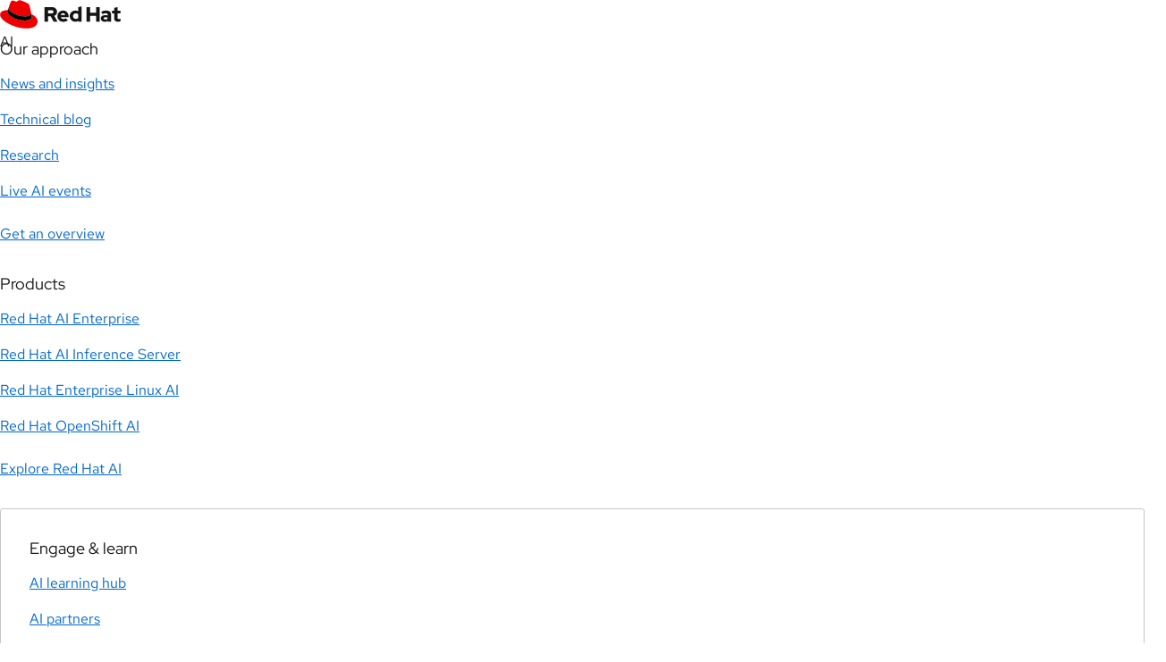

--- FILE ---
content_type: text/html; charset=UTF-8
request_url: https://www.redhat.com/en/topics/middleware?module=bb&op=viewforum&f=273
body_size: 59723
content:
<!DOCTYPE html>
<html lang="en" dir="ltr" prefix="og: https://ogp.me/ns#">
    <head>
        <script>performance.mark('HEAD Start');</script>
        <meta charset="utf-8" />
<meta name="viewport" content="width=device-width, initial-scale=1.0" />

        <title>Understanding middleware</title>
        <link rel="preconnect" href="https://static.redhat.com">
    <link rel="preconnect" href="https://consent.trustarc.com">
            <script id="rhdc_analytics_get_top_eddl_pagedata">var pageData = {"pageCategory":"topics","pageName":"rh|topics|middleware","pageTitle":"Understanding middleware","pageType":"page","pageSubType":"Topic","siteExperience":"","siteLanguage":"en","subsection":"middleware","subsection2":"","subsection3":"","cms":"RH CMS 1.0","analyticsTitle":"","contentID":"242861","contentType":"","destinationURL":"https:\/\/www.redhat.com\/en\/topics\/middleware","gated":"false","offerID":"","errorType":"","contentPublishDate":"2017-12-12","recommendations_group":"","recommendations_id":"","siteName":"rh","dataObject":"appEventData","queryParameters":{"module":"bb","op":"viewforum","f":"273"},"taxonomyChallenge":["s353"],"taxonomyChallenge_drupal":["131"],"taxonomyProductLine":["s706"],"taxonomyProductLine_drupal":["851"],"taxonomyRegion":["s703"],"taxonomyRegion_drupal":["4521"],"taxonomySubType":["18371"],"taxonomySubType_drupal":["18371"],"taxonomyTopic":["s482","s514"],"taxonomyTopic_drupal":["27051","17391"],"pageStatus":"published"};</script>
<script id="rhdc_analytics_get_top_eddl_js">!function(e,a){"use strict";e.appEventData=e.appEventData||[],e.pageData=e.pageData||[];const t={event:"Page Load Started",page:pageData};if(a.referrer){let e=a.createElement("a");e.href=a.referrer,t.page.previousPage=e.href}t.page.siteExperience=e.innerWidth<=768?"tablet":"desktop",appEventData.push(t)}(window,document);</script>
<script id="dpal" src="https://www.redhat.com/dtm.js" async></script>
<script id="trustarc" src="https://static.redhat.com/libs/redhat/marketing/latest/trustarc/trustarc.js" async></script>
<script src="https://static.redhat.com/libs/redhat/marketing/latest/trustarc/trustecm/js/trustecm.js" data-domain="www.redhat.com" async></script>
<script class="trustecm" data-src="https://static.redhat.com/libs/redhat/marketing/latest/trustarc/trustecm/js/trustecm-functional.js" data-tracker-type="functional"></script>
<script class="trustecm" data-src="https://static.redhat.com/libs/redhat/marketing/latest/trustarc/trustecm/js/trustecm-advertising.js" data-tracker-type="advertising"></script>
<script type="importmap">{"imports":{"@rhds/elements/":"/modules/contrib/red_hat_shared_libs/dist/rhds-elements/4.0.2/"},"scopes":{}}</script>

    <script type="application/json" data-drupal-selector="drupal-settings-json">{"path":{"baseUrl":"\/","pathPrefix":"en\/","currentPath":"node\/242861","currentPathIsAdmin":false,"isFront":false,"currentLanguage":"en","currentQuery":{"f":"273","module":"bb","op":"viewforum"}},"pluralDelimiter":"\u0003","suppressDeprecationErrors":true,"redHatPageBuilder":{"settings":{"_core":{"default_config_hash":"z6fGhTT3aFdfxvFq8UXkwEKtT15FprAraliGnLYiM04"},"max_section_depth":2,"modal_routes_enabled":{"add__component":false,"add__from_section_library":false,"add__to_section_library":false}}},"rh_oidc_manager":{"debug":false,"cookie_settings":{"rh_sso_session_enabled":true},"oidc_settings":{"authority":"https:\/\/sso.redhat.com\/auth\/realms\/redhat-external","client_id":"rhcom","loadUserInfo":true,"post_logout_redirect_uri":"https:\/\/www.redhat.com\/en","redirect_uri":"https:\/\/www.redhat.com\/en","scope":"openid profile_level.rh_events id.email id.idp id.job.title id.job.department id.name id.organization id.sub id.username roles profile api.graphql api.console api.ask_red_hat","silent_redirect_uri":"https:\/\/www.redhat.com\/en\/silent-renew.html"}},"rhdc_analytics":{"searchTerm":null},"rhdcCore":{"webrh":{"version":"2.17.0"}},"rhdc_search":{"auto_suggestions":"{\n  \u0022terms\u0022: [\n    {\n      \u0022name\u0022: \u0022ansible\u0022,\n      \u0022weight\u0022: 11174.0\n    },\n    {\n      \u0022name\u0022: \u0022openshift\u0022,\n      \u0022weight\u0022: 7972.0\n    },\n    {\n      \u0022name\u0022: \u0022ROSA\u0022,\n      \u0022weight\u0022: 7000.0\n    },\n    {\n      \u0022name\u0022: \u0022RHOSA\u0022,\n      \u0022weight\u0022: 6999.0\n    },\n    {\n      \u0022name\u0022: \u0022DO180\u0022,\n      \u0022weight\u0022: 6444.0\n    },\n    {\n      \u0022name\u0022: \u0022Ex200\u0022,\n      \u0022weight\u0022: 6425.0\n    },\n    {\n      \u0022name\u0022: \u0022node\u0022,\n      \u0022weight\u0022: 6010.0\n    },\n    {\n      \u0022name\u0022: \u0022RHCSA\u0022,\n      \u0022weight\u0022: 5936.0\n    },\n    {\n      \u0022name\u0022: \u0022download\u0022,\n      \u0022weight\u0022: 5797.0\n    },\n    {\n      \u0022name\u0022: \u0022careers\u0022,\n      \u0022weight\u0022: 5491.0\n    },\n    {\n      \u0022name\u0022: \u0022RHCE\u0022,\n      \u0022weight\u0022: 4252.0\n    },\n    {\n      \u0022name\u0022: \u0022DO280\u0022,\n      \u0022weight\u0022: 4244.0\n    },\n    {\n      \u0022name\u0022: \u0022RH294\u0022,\n      \u0022weight\u0022: 4095.0\n    },\n    {\n      \u0022name\u0022: \u0022RH124\u0022,\n      \u0022weight\u0022: 3945.0\n    },\n    {\n      \u0022name\u0022: \u0022EX294\u0022,\n      \u0022weight\u0022: 3683.0\n    },\n    {\n      \u0022name\u0022: \u0022RH199\u0022,\n      \u0022weight\u0022: 3079.0\n    },\n    {\n      \u0022name\u0022: \u0022openjdk\u0022,\n      \u0022weight\u0022: 2994.0\n    },\n    {\n      \u0022name\u0022: \u0022jobs\u0022,\n      \u0022weight\u0022: 2980.0\n    },\n    {\n      \u0022name\u0022: \u0022DO288\u0022,\n      \u0022weight\u0022: 2843.0\n    },\n    {\n      \u0022name\u0022: \u0022rh134\u0022,\n      \u0022weight\u0022: 2769.0\n    },\n    {\n      \u0022name\u0022: \u0022linux\u0022,\n      \u0022weight\u0022: 2745.0\n    },\n    {\n      \u0022name\u0022: \u0022jdk\u0022,\n      \u0022weight\u0022: 2733.0\n    },\n    {\n      \u0022name\u0022: \u0022ex280\u0022,\n      \u0022weight\u0022: 2645.0\n    },\n    {\n      \u0022name\u0022: \u0022DO407\u0022,\n      \u0022weight\u0022: 2373.0\n    },\n    {\n      \u0022name\u0022: \u0022kubernetes\u0022,\n      \u0022weight\u0022: 2346.0\n    },\n    {\n      \u0022name\u0022: \u0022rh024\u0022,\n      \u0022weight\u0022: 2281.0\n    },\n    {\n      \u0022name\u0022: \u0022centos\u0022,\n      \u0022weight\u0022: 2198.0\n    },\n    {\n      \u0022name\u0022: \u0022jboss\u0022,\n      \u0022weight\u0022: 2162.0\n    },\n    {\n      \u0022name\u0022: \u0022sap\u0022,\n      \u0022weight\u0022: 2130.0\n    },\n    {\n      \u0022name\u0022: \u0022DO080\u0022,\n      \u0022weight\u0022: 2090.0\n    },\n    {\n      \u0022name\u0022: \u0022satellite\u0022,\n      \u0022weight\u0022: 1912.0\n    },\n    {\n      \u0022name\u0022: \u0022ex407\u0022,\n      \u0022weight\u0022: 1899.0\n    },\n    {\n      \u0022name\u0022: \u0022RHEL\u0022,\n      \u0022weight\u0022: 1873.0\n    },\n    {\n      \u0022name\u0022: \u0022red hat enterprise linux\u0022,\n      \u0022weight\u0022: 1855.0\n    },\n    {\n      \u0022name\u0022: \u0022subscription\u0022,\n      \u0022weight\u0022: 1841.0\n    },\n    {\n      \u0022name\u0022: \u0022DO285\u0022,\n      \u0022weight\u0022: 1793.0\n    },\n    {\n      \u0022name\u0022: \u0022Certification\u0022,\n      \u0022weight\u0022: 1778.0\n    },\n    {\n      \u0022name\u0022: \u0022download iso\u0022,\n      \u0022weight\u0022: 1766.0\n    },\n    {\n      \u0022name\u0022: \u0022downloads\u0022,\n      \u0022weight\u0022: 1749.0\n    },\n    {\n      \u0022name\u0022: \u0022openstack\u0022,\n      \u0022weight\u0022: 1702.0\n    },\n    {\n      \u0022name\u0022: \u0022redhat 7\u0022,\n      \u0022weight\u0022: 1690.0\n    },\n    {\n      \u0022name\u0022: \u0022DO447\u0022,\n      \u0022weight\u0022: 1689.0\n    },\n    {\n      \u0022name\u0022: \u0022career\u0022,\n      \u0022weight\u0022: 1670.0\n    },\n    {\n      \u0022name\u0022: \u0022ex180\u0022,\n      \u0022weight\u0022: 1644.0\n    },\n    {\n      \u0022name\u0022: \u0022ex300\u0022,\n      \u0022weight\u0022: 1624.0\n    },\n    {\n      \u0022name\u0022: \u0022ansible tower\u0022,\n      \u0022weight\u0022: 1587.0\n    },\n    {\n      \u0022name\u0022: \u0022ex288\u0022,\n      \u0022weight\u0022: 1570.0\n    },\n    {\n      \u0022name\u0022: \u0022do380\u0022,\n      \u0022weight\u0022: 1561.0\n    },\n    {\n      \u0022name\u0022: \u0022java\u0022,\n      \u0022weight\u0022: 1520.0\n    },\n    {\n      \u0022name\u0022: \u0022irctc\u0022,\n      \u0022weight\u0022: 1495.0\n    },\n    {\n      \u0022name\u0022: \u0022CEPH\u0022,\n      \u0022weight\u0022: 1448.0\n    },\n    {\n      \u0022name\u0022: \u0022cl110\u0022,\n      \u0022weight\u0022: 1439.0\n    },\n    {\n      \u0022name\u0022: \u0022RH200\u0022,\n      \u0022weight\u0022: 1412.0\n    },\n    {\n      \u0022name\u0022: \u0022DevOps\u0022,\n      \u0022weight\u0022: 1390.0\n    },\n    {\n      \u0022name\u0022: \u0022download redhat\u0022,\n      \u0022weight\u0022: 1385.0\n    },\n    {\n      \u0022name\u0022: \u0022RHEL 7\u0022,\n      \u0022weight\u0022: 1368.0\n    },\n    {\n      \u0022name\u0022: \u0022DO101\u0022,\n      \u0022weight\u0022: 1360.0\n    },\n    {\n      \u0022name\u0022: \u0022security\u0022,\n      \u0022weight\u0022: 1320.0\n    },\n    {\n      \u0022name\u0022: \u0022rhca\u0022,\n      \u0022weight\u0022: 1310.0\n    },\n    {\n      \u0022name\u0022: \u0022iso download\u0022,\n      \u0022weight\u0022: 1236.0\n    },\n    {\n      \u0022name\u0022: \u0022quarkus\u0022,\n      \u0022weight\u0022: 1231.0\n    },\n    {\n      \u0022name\u0022: \u0022CL210\u0022,\n      \u0022weight\u0022: 1226.0\n    },\n    {\n      \u0022name\u0022: \u0022fuse\u0022,\n      \u0022weight\u0022: 1183.0\n    },\n    {\n      \u0022name\u0022: \u0022docker\u0022,\n      \u0022weight\u0022: 1180.0\n    },\n    {\n      \u0022name\u0022: \u0022Developer Subscription\u0022,\n      \u0022weight\u0022: 1176.0\n    },\n    {\n      \u0022name\u0022: \u0022certifications\u0022,\n      \u0022weight\u0022: 1175.0\n    },\n    {\n      \u0022name\u0022: \u0022iso\u0022,\n      \u0022weight\u0022: 1149.0\n    },\n    {\n      \u0022name\u0022: \u0022RHCSA EXAM\u0022,\n      \u0022weight\u0022: 1084.0\n    },\n    {\n      \u0022name\u0022: \u0022free\u0022,\n      \u0022weight\u0022: 1040.0\n    },\n    {\n      \u0022name\u0022: \u00223scale\u0022,\n      \u0022weight\u0022: 1007.0\n    },\n    {\n      \u0022name\u0022: \u0022rh403\u0022,\n      \u0022weight\u0022: 1001.0\n    },\n    {\n      \u0022name\u0022: \u0022AWS\u0022,\n      \u0022weight\u0022: 1000.0\n    },\n    {\n      \u0022name\u0022: \u0022AWS ROSA\u0022,\n      \u0022weight\u0022: 999.0\n    },\n    {\n      \u0022name\u0022: \u0022RH254\u0022,\n      \u0022weight\u0022: 990.0\n    },\n    {\n      \u0022name\u0022: \u0022exam\u0022,\n      \u0022weight\u0022: 972.0\n    },\n    {\n      \u0022name\u0022: \u0022Job openings\u0022,\n      \u0022weight\u0022: 949.0\n    },\n    {\n      \u0022name\u0022: \u0022containers\u0022,\n      \u0022weight\u0022: 934.0\n    },\n    {\n      \u0022name\u0022: \u0022fedora\u0022,\n      \u0022weight\u0022: 927.0\n    },\n    {\n      \u0022name\u0022: \u0022developer\u0022,\n      \u0022weight\u0022: 901.0\n    },\n    {\n      \u0022name\u0022: \u0022ansible training\u0022,\n      \u0022weight\u0022: 892.0\n    },\n    {\n      \u0022name\u0022: \u0022training\u0022,\n      \u0022weight\u0022: 881.0\n    },\n    {\n      \u0022name\u0022: \u0022JBoss EAP\u0022,\n      \u0022weight\u0022: 878.0\n    },\n    {\n      \u0022name\u0022: \u0022rhel 8\u0022,\n      \u0022weight\u0022: 870.0\n    },\n    {\n      \u0022name\u0022: \u0022subscriptions\u0022,\n      \u0022weight\u0022: 837.0\n    },\n    {\n      \u0022name\u0022: \u0022amq\u0022,\n      \u0022weight\u0022: 832.0\n    },\n    {\n      \u0022name\u0022: \u0022KVM\u0022,\n      \u0022weight\u0022: 819.0\n    },\n    {\n      \u0022name\u0022: \u0022partners\u0022,\n      \u0022weight\u0022: 784.0\n    },\n    {\n      \u0022name\u0022: \u0022partner\u0022,\n      \u0022weight\u0022: 783.0\n    },\n    {\n      \u0022name\u0022: \u0022DO457\u0022,\n      \u0022weight\u0022: 774.0\n    },\n    {\n      \u0022name\u0022: \u0022DO410\u0022,\n      \u0022weight\u0022: 770.0\n    },\n    {\n      \u0022name\u0022: \u0022rh342\u0022,\n      \u0022weight\u0022: 768.0\n    },\n    {\n      \u0022name\u0022: \u0022rh318\u0022,\n      \u0022weight\u0022: 758.0\n    },\n    {\n      \u0022name\u0022: \u0022pe180\u0022,\n      \u0022weight\u0022: 757.0\n    },\n    {\n      \u0022name\u0022: \u0022do500\u0022,\n      \u0022weight\u0022: 751.0\n    },\n    {\n      \u0022name\u0022: \u0022RH358\u0022,\n      \u0022weight\u0022: 750.0\n    },\n    {\n      \u0022name\u0022: \u0022keycloak\u0022,\n      \u0022weight\u0022: 742.0\n    },\n    {\n      \u0022name\u0022: \u0022container\u0022,\n      \u0022weight\u0022: 720.0\n    },\n    {\n      \u0022name\u0022: \u0022rh295\u0022,\n      \u0022weight\u0022: 718.0\n    },\n    {\n      \u0022name\u0022: \u0022ceph125\u0022,\n      \u0022weight\u0022: 714.0\n    },\n    {\n      \u0022name\u0022: \u0022DO425\u0022,\n      \u0022weight\u0022: 703.0\n    },\n    {\n      \u0022name\u0022: \u0022rh135\u0022,\n      \u0022weight\u0022: 699.0\n    },\n    {\n      \u0022name\u0022: \u0022RH354\u0022,\n      \u0022weight\u0022: 698.0\n    },\n    {\n      \u0022name\u0022: \u0022ansible certification\u0022,\n      \u0022weight\u0022: 692.0\n    },\n    {\n      \u0022name\u0022: \u0022openshift training\u0022,\n      \u0022weight\u0022: 689.0\n    },\n    {\n      \u0022name\u0022: \u0022ibm\u0022,\n      \u0022weight\u0022: 684.0\n    },\n    {\n      \u0022name\u0022: \u0022RH415\u0022,\n      \u0022weight\u0022: 679.0\n    },\n    {\n      \u0022name\u0022: \u0022linux download\u0022,\n      \u0022weight\u0022: 676.0\n    },\n    {\n      \u0022name\u0022: \u0022rpm\u0022,\n      \u0022weight\u0022: 676.0\n    },\n    {\n      \u0022name\u0022: \u0022DO328\u0022,\n      \u0022weight\u0022: 671.0\n    },\n    {\n      \u0022name\u0022: \u0022ex447\u0022,\n      \u0022weight\u0022: 660.0\n    },\n    {\n      \u0022name\u0022: \u0022JOb\u0022,\n      \u0022weight\u0022: 658.0\n    },\n    {\n      \u0022name\u0022: \u0022EX200V8K\u0022,\n      \u0022weight\u0022: 646.0\n    },\n    {\n      \u0022name\u0022: \u0022SSO\u0022,\n      \u0022weight\u0022: 643.0\n    },\n    {\n      \u0022name\u0022: \u0022red Hat Enterprise Linux Server\u0022,\n      \u0022weight\u0022: 642.0\n    },\n    {\n      \u0022name\u0022: \u0022api\u0022,\n      \u0022weight\u0022: 638.0\n    },\n    {\n      \u0022name\u0022: \u0022RH442\u0022,\n      \u0022weight\u0022: 637.0\n    },\n    {\n      \u0022name\u0022: \u0022podman\u0022,\n      \u0022weight\u0022: 634.0\n    },\n    {\n      \u0022name\u0022: \u0022Cloud\u0022,\n      \u0022weight\u0022: 630.0\n    },\n    {\n      \u0022name\u0022: \u0022virtualization\u0022,\n      \u0022weight\u0022: 625.0\n    },\n    {\n      \u0022name\u0022: \u0022AD248\u0022,\n      \u0022weight\u0022: 597.0\n    },\n    {\n      \u0022name\u0022: \u0022Do417\u0022,\n      \u0022weight\u0022: 597.0\n    },\n    {\n      \u0022name\u0022: \u0022internship\u0022,\n      \u0022weight\u0022: 596.0\n    },\n    {\n      \u0022name\u0022: \u0022cloudforms\u0022,\n      \u0022weight\u0022: 594.0\n    },\n    {\n      \u0022name\u0022: \u0022partner portal\u0022,\n      \u0022weight\u0022: 594.0\n    },\n    {\n      \u0022name\u0022: \u0022python\u0022,\n      \u0022weight\u0022: 593.0\n    },\n    {\n      \u0022name\u0022: \u0022rpm download\u0022,\n      \u0022weight\u0022: 574.0\n    },\n    {\n      \u0022name\u0022: \u0022D0180\u0022,\n      \u0022weight\u0022: 573.0\n    },\n    {\n      \u0022name\u0022: \u0022DO007\u0022,\n      \u0022weight\u0022: 571.0\n    },\n    {\n      \u0022name\u0022: \u0022DO283\u0022,\n      \u0022weight\u0022: 568.0\n    },\n    {\n      \u0022name\u0022: \u0022open jdk\u0022,\n      \u0022weight\u0022: 565.0\n    },\n    {\n      \u0022name\u0022: \u0022selinux\u0022,\n      \u0022weight\u0022: 553.0\n    },\n    {\n      \u0022name\u0022: \u0022Red Hat Enterprise Linux 7\u0022,\n      \u0022weight\u0022: 553.0\n    },\n    {\n      \u0022name\u0022: \u0022webinar\u0022,\n      \u0022weight\u0022: 542.0\n    },\n    {\n      \u0022name\u0022: \u0022DO700\u0022,\n      \u0022weight\u0022: 540.0\n    },\n    {\n      \u0022name\u0022: \u0022logo\u0022,\n      \u0022weight\u0022: 540.0\n    },\n    {\n      \u0022name\u0022: \u0022RedHat\u0022,\n      \u0022weight\u0022: 539.0\n    },\n    {\n      \u0022name\u0022: \u0022AD183\u0022,\n      \u0022weight\u0022: 528.0\n    },\n    {\n      \u0022name\u0022: \u0022customer portal\u0022,\n      \u0022weight\u0022: 527.0\n    },\n    {\n      \u0022name\u0022: \u0022vdpa\u0022,\n      \u0022weight\u0022: 516.0\n    },\n    {\n      \u0022name\u0022: \u0022automation\u0022,\n      \u0022weight\u0022: 507.0\n    },\n    {\n      \u0022name\u0022: \u0022DO292\u0022,\n      \u0022weight\u0022: 502.0\n    },\n    {\n      \u0022name\u0022: \u0022microservices\u0022,\n      \u0022weight\u0022: 501.0\n    },\n    {\n      \u0022name\u0022: \u0022license\u0022,\n      \u0022weight\u0022: 498.0\n    },\n    {\n      \u0022name\u0022: \u0022subscription manager\u0022,\n      \u0022weight\u0022: 493.0\n    },\n    {\n      \u0022name\u0022: \u0022case studies\u0022,\n      \u0022weight\u0022: 492.0\n    },\n    {\n      \u0022name\u0022: \u0022IDM\u0022,\n      \u0022weight\u0022: 492.0\n    },\n    {\n      \u0022name\u0022: \u0022tower\u0022,\n      \u0022weight\u0022: 489.0\n    },\n    {\n      \u0022name\u0022: \u0022RHEL8\u0022,\n      \u0022weight\u0022: 486.0\n    },\n    {\n      \u0022name\u0022: \u0022documentation\u0022,\n      \u0022weight\u0022: 478.0\n    },\n    {\n      \u0022name\u0022: \u0022redhat 8\u0022,\n      \u0022weight\u0022: 477.0\n    },\n    {\n      \u0022name\u0022: \u0022edge\u0022,\n      \u0022weight\u0022: 475.0\n    },\n    {\n      \u0022name\u0022: \u0022EX210\u0022,\n      \u0022weight\u0022: 475.0\n    },\n    {\n      \u0022name\u0022: \u0022openssh\u0022,\n      \u0022weight\u0022: 472.0\n    },\n    {\n      \u0022name\u0022: \u0022support\u0022,\n      \u0022weight\u0022: 471.0\n    },\n    {\n      \u0022name\u0022: \u0022virtio\u0022,\n      \u0022weight\u0022: 463.0\n    },\n    {\n      \u0022name\u0022: \u0022events\u0022,\n      \u0022weight\u0022: 459.0\n    },\n    {\n      \u0022name\u0022: \u0022Do409\u0022,\n      \u0022weight\u0022: 456.0\n    },\n    {\n      \u0022name\u0022: \u0022aws\u0022,\n      \u0022weight\u0022: 452.0\n    },\n    {\n      \u0022name\u0022: \u0022CVE-2021-3156\u0022,\n      \u0022weight\u0022: 451.0\n    },\n    {\n      \u0022name\u0022: \u0022do295\u0022,\n      \u0022weight\u0022: 447.0\n    },\n    {\n      \u0022name\u0022: \u0022CVE\u0022,\n      \u0022weight\u0022: 446.0\n    },\n    {\n      \u0022name\u0022: \u0022free training\u0022,\n      \u0022weight\u0022: 442.0\n    },\n    {\n      \u0022name\u0022: \u0022linux 7\u0022,\n      \u0022weight\u0022: 439.0\n    },\n    {\n      \u0022name\u0022: \u0022DO408\u0022,\n      \u0022weight\u0022: 438.0\n    },\n    {\n      \u0022name\u0022: \u0022workstation\u0022,\n      \u0022weight\u0022: 438.0\n    },\n    {\n      \u0022name\u0022: \u0022RH436\u0022,\n      \u0022weight\u0022: 436.0\n    },\n    {\n      \u0022name\u0022: \u0022coreos\u0022,\n      \u0022weight\u0022: 432.0\n    },\n    {\n      \u0022name\u0022: \u0022CentOS 7\u0022,\n      \u0022weight\u0022: 432.0\n    },\n    {\n      \u0022name\u0022: \u0022exams\u0022,\n      \u0022weight\u0022: 425.0\n    },\n    {\n      \u0022name\u0022: \u0022certificate\u0022,\n      \u0022weight\u0022: 419.0\n    },\n    {\n      \u0022name\u0022: \u0022DO281\u0022,\n      \u0022weight\u0022: 418.0\n    },\n    {\n      \u0022name\u0022: \u0022packages\u0022,\n      \u0022weight\u0022: 416.0\n    },\n    {\n      \u0022name\u0022: \u0022insights\u0022,\n      \u0022weight\u0022: 412.0\n    },\n    {\n      \u0022name\u0022: \u0022PE124\u0022,\n      \u0022weight\u0022: 405.0\n    },\n    {\n      \u0022name\u0022: \u0022openshift container Platform\u0022,\n      \u0022weight\u0022: 405.0\n    },\n    {\n      \u0022name\u0022: \u0022free courses\u0022,\n      \u0022weight\u0022: 404.0\n    },\n    {\n      \u0022name\u0022: \u0022Cl010\u0022,\n      \u0022weight\u0022: 404.0\n    },\n    {\n      \u0022name\u0022: \u0022kafka\u0022,\n      \u0022weight\u0022: 400.0\n    },\n    {\n      \u0022name\u0022: \u0022remote exam\u0022,\n      \u0022weight\u0022: 395.0\n    },\n    {\n      \u0022name\u0022: \u0022kernel\u0022,\n      \u0022weight\u0022: 391.0\n    },\n    {\n      \u0022name\u0022: \u0022AD421\u0022,\n      \u0022weight\u0022: 390.0\n    },\n    {\n      \u0022name\u0022: \u0022CL310\u0022,\n      \u0022weight\u0022: 388.0\n    },\n    {\n      \u0022name\u0022: \u0022CL220\u0022,\n      \u0022weight\u0022: 380.0\n    },\n    {\n      \u0022name\u0022: \u0022hybrid cloud\u0022,\n      \u0022weight\u0022: 377.0\n    },\n    {\n      \u0022name\u0022: \u0022rhel7\u0022,\n      \u0022weight\u0022: 369.0\n    },\n    {\n      \u0022name\u0022: \u0022ccsp\u0022,\n      \u0022weight\u0022: 368.0\n    },\n    {\n      \u0022name\u0022: \u0022ebook\u0022,\n      \u0022weight\u0022: 366.0\n    },\n    {\n      \u0022name\u0022: \u0022summit\u0022,\n      \u0022weight\u0022: 366.0\n    },\n    {\n      \u0022name\u0022: \u0022lifecycle\u0022,\n      \u0022weight\u0022: 365.0\n    },\n    {\n      \u0022name\u0022: \u0022subscription guide\u0022,\n      \u0022weight\u0022: 362.0\n    },\n    {\n      \u0022name\u0022: \u0022Sales\u0022,\n      \u0022weight\u0022: 362.0\n    },\n    {\n      \u0022name\u0022: \u0022ex318\u0022,\n      \u0022weight\u0022: 361.0\n    },\n    {\n      \u0022name\u0022: \u0022desktop\u0022,\n      \u0022weight\u0022: 359.0\n    },\n    {\n      \u0022name\u0022: \u0022JB248\u0022,\n      \u0022weight\u0022: 358.0\n    },\n    {\n      \u0022name\u0022: \u0022pacemaker\u0022,\n      \u0022weight\u0022: 357.0\n    },\n    {\n      \u0022name\u0022: \u0022JBoss Web Server\u0022,\n      \u0022weight\u0022: 357.0\n    },\n    {\n      \u0022name\u0022: \u0022Red Hat Delivery Specialist\u0022,\n      \u0022weight\u0022: 354.0\n    },\n    {\n      \u0022name\u0022: \u0022ansible essentials\u0022,\n      \u0022weight\u0022: 351.0\n    },\n    {\n      \u0022name\u0022: \u0022job opportunities\u0022,\n      \u0022weight\u0022: 347.0\n    },\n    {\n      \u0022name\u0022: \u0022rh362\u0022,\n      \u0022weight\u0022: 345.0\n    },\n    {\n      \u0022name\u0022: \u00225g\u0022,\n      \u0022weight\u0022: 344.0\n    },\n    {\n      \u0022name\u0022: \u0022EX200k\u0022,\n      \u0022weight\u0022: 342.0\n    },\n    {\n      \u0022name\u0022: \u0022RH00004\u0022,\n      \u0022weight\u0022: 336.0\n    },\n    {\n      \u0022name\u0022: \u0022licensing\u0022,\n      \u0022weight\u0022: 332.0\n    },\n    {\n      \u0022name\u0022: \u0022Red Hat Foundations\u0022,\n      \u0022weight\u0022: 331.0\n    },\n    {\n      \u0022name\u0022: \u0022crash\u0022,\n      \u0022weight\u0022: 330.0\n    },\n    {\n      \u0022name\u0022: \u0022internships\u0022,\n      \u0022weight\u0022: 328.0\n    },\n    {\n      \u0022name\u0022: \u0022LS220\u0022,\n      \u0022weight\u0022: 326.0\n    },\n    {\n      \u0022name\u0022: \u0022SAP HANA\u0022,\n      \u0022weight\u0022: 325.0\n    },\n    {\n      \u0022name\u0022: \u0022Azure\u0022,\n      \u0022weight\u0022: 325.0\n    },\n    {\n      \u0022name\u0022: \u0022OpenShift Service on AWS\u0022,\n      \u0022weight\u0022: 325.0\n    },\n    {\n      \u0022name\u0022: \u0022ARO\u0022,\n      \u0022weight\u0022: 324.0\n    },\n    {\n      \u0022name\u0022: \u0022OpenShift ROSA\u0022,\n      \u0022weight\u0022: 324.0\n    },\n    {\n      \u0022name\u0022: \u0022Azure OpenShift\u0022,\n      \u0022weight\u0022: 324.0\n    },\n    {\n      \u0022name\u0022: \u0022wildfly\u0022,\n      \u0022weight\u0022: 324.0\n    },\n    {\n      \u0022name\u0022: \u0022OpenShift on AWS\u0022,\n      \u0022weight\u0022: 323.0\n    },\n    {\n      \u0022name\u0022: \u0022ARO OpenShift\u0022,\n      \u0022weight\u0022: 323.0\n    },\n    {\n      \u0022name\u0022: \u0022ELS\u0022,\n      \u0022weight\u0022: 320.0\n    },\n    {\n      \u0022name\u0022: \u0022iot\u0022,\n      \u0022weight\u0022: 320.0\n    },\n    {\n      \u0022name\u0022: \u0022apache\u0022,\n      \u0022weight\u0022: 314.0\n    },\n    {\n      \u0022name\u0022: \u0022SUDO\u0022,\n      \u0022weight\u0022: 308.0\n    },\n    {\n      \u0022name\u0022: \u0022decision manager\u0022,\n      \u0022weight\u0022: 307.0\n    },\n    {\n      \u0022name\u0022: \u0022digital transformation\u0022,\n      \u0022weight\u0022: 306.0\n    },\n    {\n      \u0022name\u0022: \u0022devsecops\u0022,\n      \u0022weight\u0022: 306.0\n    },\n    {\n      \u0022name\u0022: \u0022AD240\u0022,\n      \u0022weight\u0022: 305.0\n    },\n    {\n      \u0022name\u0022: \u0022Red Hat OpenShift AWS Service\u0022,\n      \u0022weight\u0022: 303.0\n    },\n    {\n      \u0022name\u0022: \u0022Red Hat OpenShift AWS ROSA\u0022,\n      \u0022weight\u0022: 302.0\n    },\n    {\n      \u0022name\u0022: \u0022ROSA Red Hat OpenShift\u0022,\n      \u0022weight\u0022: 301.0\n    },\n    {\n      \u0022name\u0022: \u0022ROSA Red Hat OpenShift Service\u0022,\n      \u0022weight\u0022: 300.0\n    },\n    {\n      \u0022name\u0022: \u0022do322\u0022,\n      \u0022weight\u0022: 299.0\n    },\n    {\n      \u0022name\u0022: \u0022DO400\u0022,\n      \u0022weight\u0022: 297.0\n    },\n    {\n      \u0022name\u0022: \u0022JB183\u0022,\n      \u0022weight\u0022: 294.0\n    },\n    {\n      \u0022name\u0022: \u0022EX183\u0022,\n      \u0022weight\u0022: 293.0\n    },\n    {\n      \u0022name\u0022: \u0022red hat\u0022,\n      \u0022weight\u0022: 292.0\n    },\n    {\n      \u0022name\u0022: \u0022rh300\u0022,\n      \u0022weight\u0022: 292.0\n    },\n    {\n      \u0022name\u0022: \u0022forum\u0022,\n      \u0022weight\u0022: 291.0\n    },\n    {\n      \u0022name\u0022: \u0022open\u0022,\n      \u0022weight\u0022: 291.0\n    },\n    {\n      \u0022name\u0022: \u0022remote exams\u0022,\n      \u0022weight\u0022: 289.0\n    },\n    {\n      \u0022name\u0022: \u0022gluster\u0022,\n      \u0022weight\u0022: 289.0\n    },\n    {\n      \u0022name\u0022: \u0022learning subscription\u0022,\n      \u0022weight\u0022: 287.0\n    },\n    {\n      \u0022name\u0022: \u0022Jbpm\u0022,\n      \u0022weight\u0022: 284.0\n    },\n    {\n      \u0022name\u0022: \u0022DO405\u0022,\n      \u0022weight\u0022: 283.0\n    },\n    {\n      \u0022name\u0022: \u0022centos download\u0022,\n      \u0022weight\u0022: 282.0\n    },\n    {\n      \u0022name\u0022: \u0022network\u0022,\n      \u0022weight\u0022: 282.0\n    },\n    {\n      \u0022name\u0022: \u0022RH299\u0022,\n      \u0022weight\u0022: 279.0\n    },\n    {\n      \u0022name\u0022: \u0022Rhce exam\u0022,\n      \u0022weight\u0022: 277.0\n    },\n    {\n      \u0022name\u0022: \u0022yum\u0022,\n      \u0022weight\u0022: 277.0\n    },\n    {\n      \u0022name\u0022: \u0022forrester\u0022,\n      \u0022weight\u0022: 276.0\n    },\n    {\n      \u0022name\u0022: \u0022cluster\u0022,\n      \u0022weight\u0022: 276.0\n    },\n    {\n      \u0022name\u0022: \u0022oracle\u0022,\n      \u0022weight\u0022: 273.0\n    },\n    {\n      \u0022name\u0022: \u0022camel\u0022,\n      \u0022weight\u0022: 268.0\n    },\n    {\n      \u0022name\u0022: \u0022Drools\u0022,\n      \u0022weight\u0022: 268.0\n    },\n    {\n      \u0022name\u0022: \u0022edge computing\u0022,\n      \u0022weight\u0022: 267.0\n    },\n    {\n      \u0022name\u0022: \u0022rhel 7.4\u0022,\n      \u0022weight\u0022: 267.0\n    },\n    {\n      \u0022name\u0022: \u0022rpm packages\u0022,\n      \u0022weight\u0022: 266.0\n    },\n    {\n      \u0022name\u0022: \u0022open shift\u0022,\n      \u0022weight\u0022: 265.0\n    },\n    {\n      \u0022name\u0022: \u0022Leadership\u0022,\n      \u0022weight\u0022: 265.0\n    },\n    {\n      \u0022name\u0022: \u0022dpdk\u0022,\n      \u0022weight\u0022: 264.0\n    },\n    {\n      \u0022name\u0022: \u0022Red Hat System Administration I\u0022,\n      \u0022weight\u0022: 263.0\n    },\n    {\n      \u0022name\u0022: \u0022CL260\u0022,\n      \u0022weight\u0022: 263.0\n    },\n    {\n      \u0022name\u0022: \u0022EOL\u0022,\n      \u0022weight\u0022: 262.0\n    },\n    {\n      \u0022name\u0022: \u0022gartner\u0022,\n      \u0022weight\u0022: 260.0\n    },\n    {\n      \u0022name\u0022: \u0022quay\u0022,\n      \u0022weight\u0022: 260.0\n    },\n    {\n      \u0022name\u0022: \u0022EX358\u0022,\n      \u0022weight\u0022: 260.0\n    },\n    {\n      \u0022name\u0022: \u0022do092\u0022,\n      \u0022weight\u0022: 257.0\n    },\n    {\n      \u0022name\u0022: \u0022API Management\u0022,\n      \u0022weight\u0022: 256.0\n    },\n    {\n      \u0022name\u0022: \u0022Automation with Ansible\u0022,\n      \u0022weight\u0022: 255.0\n    },\n    {\n      \u0022name\u0022: \u0022subscription-manager\u0022,\n      \u0022weight\u0022: 254.0\n    },\n    {\n      \u0022name\u0022: \u0022webinars\u0022,\n      \u0022weight\u0022: 252.0\n    },\n    {\n      \u0022name\u0022: \u0022smart management\u0022,\n      \u0022weight\u0022: 252.0\n    },\n    {\n      \u0022name\u0022: \u0022D0080\u0022,\n      \u0022weight\u0022: 252.0\n    },\n    {\n      \u0022name\u0022: \u0022AD440\u0022,\n      \u0022weight\u0022: 250.0\n    },\n    {\n      \u0022name\u0022: \u0022DO720\u0022,\n      \u0022weight\u0022: 249.0\n    },\n    {\n      \u0022name\u0022: \u0022AD373\u0022,\n      \u0022weight\u0022: 249.0\n    },\n    {\n      \u0022name\u0022: \u0022red hat certified system administrator\u0022,\n      \u0022weight\u0022: 249.0\n    },\n    {\n      \u0022name\u0022: \u0022pam\u0022,\n      \u0022weight\u0022: 249.0\n    },\n    {\n      \u0022name\u0022: \u0022RHLS\u0022,\n      \u0022weight\u0022: 248.0\n    },\n    {\n      \u0022name\u0022: \u0022EX342\u0022,\n      \u0022weight\u0022: 247.0\n    },\n    {\n      \u0022name\u0022: \u0022kickstart\u0022,\n      \u0022weight\u0022: 246.0\n    },\n    {\n      \u0022name\u0022: \u0022ex248\u0022,\n      \u0022weight\u0022: 246.0\n    },\n    {\n      \u0022name\u0022: \u0022DO250\u0022,\n      \u0022weight\u0022: 245.0\n    },\n    {\n      \u0022name\u0022: \u0022Telco\u0022,\n      \u0022weight\u0022: 244.0\n    },\n    {\n      \u0022name\u0022: \u0022DO378\u0022,\n      \u0022weight\u0022: 244.0\n    },\n    {\n      \u0022name\u0022: \u0022storage\u0022,\n      \u0022weight\u0022: 244.0\n    },\n    {\n      \u0022name\u0022: \u0022EX425\u0022,\n      \u0022weight\u0022: 241.0\n    },\n    {\n      \u0022name\u0022: \u0022EULA\u0022,\n      \u0022weight\u0022: 238.0\n    },\n    {\n      \u0022name\u0022: \u0022EX294V8K\u0022,\n      \u0022weight\u0022: 238.0\n    },\n    {\n      \u0022name\u0022: \u0022EX403\u0022,\n      \u0022weight\u0022: 237.0\n    },\n    {\n      \u0022name\u0022: \u0022rhel 6\u0022,\n      \u0022weight\u0022: 237.0\n    },\n    {\n      \u0022name\u0022: \u0022server\u0022,\n      \u0022weight\u0022: 237.0\n    },\n    {\n      \u0022name\u0022: \u0022vmware\u0022,\n      \u0022weight\u0022: 237.0\n    },\n    {\n      \u0022name\u0022: \u0022sap solutions\u0022,\n      \u0022weight\u0022: 236.0\n    },\n    {\n      \u0022name\u0022: \u0022DO289\u0022,\n      \u0022weight\u0022: 236.0\n    },\n    {\n      \u0022name\u0022: \u0022RHCSA650E\u0022,\n      \u0022weight\u0022: 236.0\n    },\n    {\n      \u0022name\u0022: \u0022AI\u0022,\n      \u0022weight\u0022: 235.0\n    },\n    {\n      \u0022name\u0022: \u0022ex415\u0022,\n      \u0022weight\u0022: 235.0\n    },\n    {\n      \u0022name\u0022: \u0022Accreditation\u0022,\n      \u0022weight\u0022: 233.0\n    },\n    {\n      \u0022name\u0022: \u0022single sign on\u0022,\n      \u0022weight\u0022: 232.0\n    },\n    {\n      \u0022name\u0022: \u0022identity management\u0022,\n      \u0022weight\u0022: 232.0\n    },\n    {\n      \u0022name\u0022: \u0022HPC\u0022,\n      \u0022weight\u0022: 231.0\n    },\n    {\n      \u0022name\u0022: \u0022DO286\u0022,\n      \u0022weight\u0022: 231.0\n    },\n    {\n      \u0022name\u0022: \u0022rhev\u0022,\n      \u0022weight\u0022: 230.0\n    },\n    {\n      \u0022name\u0022: \u0022do181\u0022,\n      \u0022weight\u0022: 229.0\n    },\n    {\n      \u0022name\u0022: \u0022NFV\u0022,\n      \u0022weight\u0022: 227.0\n    },\n    {\n      \u0022name\u0022: \u0022end of life\u0022,\n      \u0022weight\u0022: 227.0\n    },\n    {\n      \u0022name\u0022: \u0022istio\u0022,\n      \u0022weight\u0022: 226.0\n    },\n    {\n      \u0022name\u0022: \u0022friday five\u0022,\n      \u0022weight\u0022: 225.0\n    },\n    {\n      \u0022name\u0022: \u0022cloud native\u0022,\n      \u0022weight\u0022: 225.0\n    },\n    {\n      \u0022name\u0022: \u0022hpe\u0022,\n      \u0022weight\u0022: 224.0\n    },\n    {\n      \u0022name\u0022: \u0022microsoft\u0022,\n      \u0022weight\u0022: 224.0\n    },\n    {\n      \u0022name\u0022: \u0022service mesh\u0022,\n      \u0022weight\u0022: 223.0\n    },\n    {\n      \u0022name\u0022: \u0022High Availability Add-On\u0022,\n      \u0022weight\u0022: 221.0\n    },\n    {\n      \u0022name\u0022: \u0022DO\u0022,\n      \u0022weight\u0022: 221.0\n    },\n    {\n      \u0022name\u0022: \u0022Errata\u0022,\n      \u0022weight\u0022: 220.0\n    },\n    {\n      \u0022name\u0022: \u0022schedule exam\u0022,\n      \u0022weight\u0022: 220.0\n    },\n    {\n      \u0022name\u0022: \u0022Windows\u0022,\n      \u0022weight\u0022: 220.0\n    },\n    {\n      \u0022name\u0022: \u0022nginx\u0022,\n      \u0022weight\u0022: 219.0\n    },\n    {\n      \u0022name\u0022: \u0022nvidia\u0022,\n      \u0022weight\u0022: 219.0\n    },\n    {\n      \u0022name\u0022: \u0022high availability\u0022,\n      \u0022weight\u0022: 219.0\n    },\n    {\n      \u0022name\u0022: \u0022EX436\u0022,\n      \u0022weight\u0022: 219.0\n    },\n    {\n      \u0022name\u0022: \u0022fedora download\u0022,\n      \u0022weight\u0022: 219.0\n    },\n    {\n      \u0022name\u0022: \u0022support cases\u0022,\n      \u0022weight\u0022: 219.0\n    },\n    {\n      \u0022name\u0022: \u0022kernel download\u0022,\n      \u0022weight\u0022: 218.0\n    },\n    {\n      \u0022name\u0022: \u0022healthcare\u0022,\n      \u0022weight\u0022: 217.0\n    },\n    {\n      \u0022name\u0022: \u0022bpm\u0022,\n      \u0022weight\u0022: 216.0\n    },\n    {\n      \u0022name\u0022: \u0022redhat7\u0022,\n      \u0022weight\u0022: 216.0\n    },\n    {\n      \u0022name\u0022: \u0022D0280\u0022,\n      \u0022weight\u0022: 216.0\n    },\n    {\n      \u0022name\u0022: \u0022eap\u0022,\n      \u0022weight\u0022: 215.0\n    },\n    {\n      \u0022name\u0022: \u0022RH413\u0022,\n      \u0022weight\u0022: 213.0\n    },\n    {\n      \u0022name\u0022: \u0022AD348\u0022,\n      \u0022weight\u0022: 212.0\n    },\n    {\n      \u0022name\u0022: \u0022red hat virtualization\u0022,\n      \u0022weight\u0022: 212.0\n    },\n    {\n      \u0022name\u0022: \u0022Jenkins\u0022,\n      \u0022weight\u0022: 212.0\n    },\n    {\n      \u0022name\u0022: \u0022CONTACT\u0022,\n      \u0022weight\u0022: 212.0\n    },\n    {\n      \u0022name\u0022: \u0022video\u0022,\n      \u0022weight\u0022: 211.0\n    },\n    {\n      \u0022name\u0022: \u0022openssl\u0022,\n      \u0022weight\u0022: 211.0\n    },\n    {\n      \u0022name\u0022: \u0022RH255\u0022,\n      \u0022weight\u0022: 210.0\n    },\n    {\n      \u0022name\u0022: \u0022pricing\u0022,\n      \u0022weight\u0022: 210.0\n    },\n    {\n      \u0022name\u0022: \u0022videos\u0022,\n      \u0022weight\u0022: 209.0\n    },\n    {\n      \u0022name\u0022: \u0022catalog\u0022,\n      \u0022weight\u0022: 209.0\n    },\n    {\n      \u0022name\u0022: \u0022system administration\u0022,\n      \u0022weight\u0022: 208.0\n    },\n    {\n      \u0022name\u0022: \u0022iso image\u0022,\n      \u0022weight\u0022: 208.0\n    },\n    {\n      \u0022name\u0022: \u0022activation key\u0022,\n      \u0022weight\u0022: 207.0\n    },\n    {\n      \u0022name\u0022: \u0022application\u0022,\n      \u0022weight\u0022: 207.0\n    },\n    {\n      \u0022name\u0022: \u0022mysql\u0022,\n      \u0022weight\u0022: 206.0\n    },\n    {\n      \u0022name\u0022: \u0022OPEN training\u0022,\n      \u0022weight\u0022: 206.0\n    },\n    {\n      \u0022name\u0022: \u0022codeready\u0022,\n      \u0022weight\u0022: 206.0\n    },\n    {\n      \u0022name\u0022: \u0022directory server\u0022,\n      \u0022weight\u0022: 205.0\n    },\n    {\n      \u0022name\u0022: \u0022download redhat 7\u0022,\n      \u0022weight\u0022: 205.0\n    },\n    {\n      \u0022name\u0022: \u0022Rhsca\u0022,\n      \u0022weight\u0022: 205.0\n    },\n    {\n      \u0022name\u0022: \u0022case study\u0022,\n      \u0022weight\u0022: 204.0\n    },\n    {\n      \u0022name\u0022: \u0022microservice\u0022,\n      \u0022weight\u0022: 203.0\n    },\n    {\n      \u0022name\u0022: \u0022Red hat academy\u0022,\n      \u0022weight\u0022: 203.0\n    },\n    {\n      \u0022name\u0022: \u0022case\u0022,\n      \u0022weight\u0022: 203.0\n    },\n    {\n      \u0022name\u0022: \u0022open source\u0022,\n      \u0022weight\u0022: 202.0\n    },\n    {\n      \u0022name\u0022: \u0022Academy\u0022,\n      \u0022weight\u0022: 202.0\n    },\n    {\n      \u0022name\u0022: \u0022insurance\u0022,\n      \u0022weight\u0022: 200.0\n    },\n    {\n      \u0022name\u0022: \u0022Red Hat ROSA\u0022,\n      \u0022weight\u0022: 200.0\n    },\n    {\n      \u0022name\u0022: \u0022php\u0022,\n      \u0022weight\u0022: 199.0\n    },\n    {\n      \u0022name\u0022: \u0022Red Hat OpenShift AWS\u0022,\n      \u0022weight\u0022: 199.0\n    },\n    {\n      \u0022name\u0022: \u0022satellite 6\u0022,\n      \u0022weight\u0022: 198.0\n    },\n    {\n      \u0022name\u0022: \u0022redhat linux download\u0022,\n      \u0022weight\u0022: 198.0\n    },\n    {\n      \u0022name\u0022: \u0022extended lifecycle support\u0022,\n      \u0022weight\u0022: 197.0\n    },\n    {\n      \u0022name\u0022: \u0022openstack training\u0022,\n      \u0022weight\u0022: 197.0\n    },\n    {\n      \u0022name\u0022: \u0022RH\u0022,\n      \u0022weight\u0022: 197.0\n    },\n    {\n      \u0022name\u0022: \u0022Red Hat Enterprise Linux Technical Overview\u0022,\n      \u0022weight\u0022: 196.0\n    },\n    {\n      \u0022name\u0022: \u0022e-book\u0022,\n      \u0022weight\u0022: 195.0\n    },\n    {\n      \u0022name\u0022: \u0022Serverless\u0022,\n      \u0022weight\u0022: 195.0\n    },\n    {\n      \u0022name\u0022: \u0022courses\u0022,\n      \u0022weight\u0022: 195.0\n    },\n    {\n      \u0022name\u0022: \u0022NetApp\u0022,\n      \u0022weight\u0022: 194.0\n    },\n    {\n      \u0022name\u0022: \u0022postgresql\u0022,\n      \u0022weight\u0022: 194.0\n    },\n    {\n      \u0022name\u0022: \u0022RH236\u0022,\n      \u0022weight\u0022: 194.0\n    },\n    {\n      \u0022name\u0022: \u0022training units\u0022,\n      \u0022weight\u0022: 192.0\n    },\n    {\n      \u0022name\u0022: \u0022repository\u0022,\n      \u0022weight\u0022: 192.0\n    },\n    {\n      \u0022name\u0022: \u0022fonts\u0022,\n      \u0022weight\u0022: 192.0\n    },\n    {\n      \u0022name\u0022: \u0022EX380\u0022,\n      \u0022weight\u0022: 192.0\n    },\n    {\n      \u0022name\u0022: \u0022container ROSA\u0022,\n      \u0022weight\u0022: 192.0\n    },\n    {\n      \u0022name\u0022: \u0022middleware\u0022,\n      \u0022weight\u0022: 190.0\n    },\n    {\n      \u0022name\u0022: \u0022rhv\u0022,\n      \u0022weight\u0022: 189.0\n    },\n    {\n      \u0022name\u0022: \u0022BRMS\u0022,\n      \u0022weight\u0022: 187.0\n    },\n    {\n      \u0022name\u0022: \u0022integration\u0022,\n      \u0022weight\u0022: 186.0\n    },\n    {\n      \u0022name\u0022: \u0022cloud computing\u0022,\n      \u0022weight\u0022: 185.0\n    },\n    {\n      \u0022name\u0022: \u0022BMW\u0022,\n      \u0022weight\u0022: 184.0\n    },\n    {\n      \u0022name\u0022: \u0022foundation\u0022,\n      \u0022weight\u0022: 184.0\n    },\n    {\n      \u0022name\u0022: \u0022success stories\u0022,\n      \u0022weight\u0022: 183.0\n    },\n    {\n      \u0022name\u0022: \u0022marketplace\u0022,\n      \u0022weight\u0022: 183.0\n    },\n    {\n      \u0022name\u0022: \u0022AD371\u0022,\n      \u0022weight\u0022: 183.0\n    },\n    {\n      \u0022name\u0022: \u0022NFS\u0022,\n      \u0022weight\u0022: 183.0\n    },\n    {\n      \u0022name\u0022: \u0022ldap\u0022,\n      \u0022weight\u0022: 183.0\n    },\n    {\n      \u0022name\u0022: \u0022books\u0022,\n      \u0022weight\u0022: 182.0\n    },\n    {\n      \u0022name\u0022: \u0022Samba\u0022,\n      \u0022weight\u0022: 182.0\n    },\n    {\n      \u0022name\u0022: \u0022StackRox\u0022,\n      \u0022weight\u0022: 181.0\n    },\n    {\n      \u0022name\u0022: \u0022puppet\u0022,\n      \u0022weight\u0022: 181.0\n    },\n    {\n      \u0022name\u0022: \u0022Data virtualization\u0022,\n      \u0022weight\u0022: 178.0\n    },\n    {\n      \u0022name\u0022: \u0022redhat 6\u0022,\n      \u0022weight\u0022: 178.0\n    },\n    {\n      \u0022name\u0022: \u0022price list\u0022,\n      \u0022weight\u0022: 177.0\n    },\n    {\n      \u0022name\u0022: \u0022lvm\u0022,\n      \u0022weight\u0022: 177.0\n    },\n    {\n      \u0022name\u0022: \u0022covid\u0022,\n      \u0022weight\u0022: 177.0\n    },\n    {\n      \u0022name\u0022: \u0022blockchain\u0022,\n      \u0022weight\u0022: 177.0\n    },\n    {\n      \u0022name\u0022: \u0022EX310\u0022,\n      \u0022weight\u0022: 177.0\n    },\n    {\n      \u0022name\u0022: \u0022freeotp\u0022,\n      \u0022weight\u0022: 175.0\n    },\n    {\n      \u0022name\u0022: \u0022Red Hat Certified Engineer\u0022,\n      \u0022weight\u0022: 175.0\n    },\n    {\n      \u0022name\u0022: \u0022register\u0022,\n      \u0022weight\u0022: 175.0\n    },\n    {\n      \u0022name\u0022: \u0022Ansible Automation\u0022,\n      \u0022weight\u0022: 174.0\n    },\n    {\n      \u0022name\u0022: \u0022License Agreement\u0022,\n      \u0022weight\u0022: 174.0\n    },\n    {\n      \u0022name\u0022: \u0022tigervnc\u0022,\n      \u0022weight\u0022: 174.0\n    },\n    {\n      \u0022name\u0022: \u0022idc\u0022,\n      \u0022weight\u0022: 173.0\n    },\n    {\n      \u0022name\u0022: \u0022kmod-oracleasm\u0022,\n      \u0022weight\u0022: 172.0\n    },\n    {\n      \u0022name\u0022: \u0022glusterfs\u0022,\n      \u0022weight\u0022: 172.0\n    },\n    {\n      \u0022name\u0022: \u0022gcc\u0022,\n      \u0022weight\u0022: 172.0\n    },\n    {\n      \u0022name\u0022: \u0022open innovation labs\u0022,\n      \u0022weight\u0022: 171.0\n    },\n    {\n      \u0022name\u0022: \u0022ARM\u0022,\n      \u0022weight\u0022: 171.0\n    },\n    {\n      \u0022name\u0022: \u0022LS120\u0022,\n      \u0022weight\u0022: 171.0\n    },\n    {\n      \u0022name\u0022: \u0022EX283\u0022,\n      \u0022weight\u0022: 171.0\n    },\n    {\n      \u0022name\u0022: \u0022learning\u0022,\n      \u0022weight\u0022: 171.0\n    },\n    {\n      \u0022name\u0022: \u0022ex442\u0022,\n      \u0022weight\u0022: 170.0\n    },\n    {\n      \u0022name\u0022: \u0022intel\u0022,\n      \u0022weight\u0022: 169.0\n    },\n    {\n      \u0022name\u0022: \u0022ios\u0022,\n      \u0022weight\u0022: 169.0\n    },\n    {\n      \u0022name\u0022: \u0022rhcs\u0022,\n      \u0022weight\u0022: 169.0\n    },\n    {\n      \u0022name\u0022: \u0022migration\u0022,\n      \u0022weight\u0022: 169.0\n    },\n    {\n      \u0022name\u0022: \u0022openjdk download\u0022,\n      \u0022weight\u0022: 169.0\n    },\n    {\n      \u0022name\u0022: \u0022patches\u0022,\n      \u0022weight\u0022: 168.0\n    },\n    {\n      \u0022name\u0022: \u0022JBoss Developer Studio\u0022,\n      \u0022weight\u0022: 167.0\n    },\n    {\n      \u0022name\u0022: \u0022tomcat\u0022,\n      \u0022weight\u0022: 167.0\n    },\n    {\n      \u0022name\u0022: \u0022acm\u0022,\n      \u0022weight\u0022: 166.0\n    },\n    {\n      \u0022name\u0022: \u0022Red Hat System Administration III\u0022,\n      \u0022weight\u0022: 166.0\n    },\n    {\n      \u0022name\u0022: \u0022curl\u0022,\n      \u0022weight\u0022: 166.0\n    },\n    {\n      \u0022name\u0022: \u0022python3\u0022,\n      \u0022weight\u0022: 166.0\n    },\n    {\n      \u0022name\u0022: \u0022jboss eap 7\u0022,\n      \u0022weight\u0022: 166.0\n    },\n    {\n      \u0022name\u0022: \u0022redhat download\u0022,\n      \u0022weight\u0022: 166.0\n    },\n    {\n      \u0022name\u0022: \u0022rhel download\u0022,\n      \u0022weight\u0022: 165.0\n    },\n    {\n      \u0022name\u0022: \u0022do290\u0022,\n      \u0022weight\u0022: 165.0\n    },\n    {\n      \u0022name\u0022: \u0022end of life support\u0022,\n      \u0022weight\u0022: 164.0\n    },\n    {\n      \u0022name\u0022: \u0022software\u0022,\n      \u0022weight\u0022: 164.0\n    },\n    {\n      \u0022name\u0022: \u0022devops certification\u0022,\n      \u0022weight\u0022: 163.0\n    },\n    {\n      \u0022name\u0022: \u0022diversity\u0022,\n      \u0022weight\u0022: 163.0\n    },\n    {\n      \u0022name\u0022: \u0022ipa\u0022,\n      \u0022weight\u0022: 163.0\n    },\n    {\n      \u0022name\u0022: \u0022locations\u0022,\n      \u0022weight\u0022: 163.0\n    },\n    {\n      \u0022name\u0022: \u0022systemd\u0022,\n      \u0022weight\u0022: 162.0\n    },\n    {\n      \u0022name\u0022: \u0022rhel 7.9\u0022,\n      \u0022weight\u0022: 161.0\n    },\n    {\n      \u0022name\u0022: \u0022paas\u0022,\n      \u0022weight\u0022: 161.0\n    },\n    {\n      \u0022name\u0022: \u0022CVE-2020-15778\u0022,\n      \u0022weight\u0022: 160.0\n    },\n    {\n      \u0022name\u0022: \u0022RHEL 7 download\u0022,\n      \u0022weight\u0022: 159.0\n    },\n    {\n      \u0022name\u0022: \u0022Cursos\u0022,\n      \u0022weight\u0022: 159.0\n    },\n    {\n      \u0022name\u0022: \u0022customer success\u0022,\n      \u0022weight\u0022: 158.0\n    },\n    {\n      \u0022name\u0022: \u0022TAM\u0022,\n      \u0022weight\u0022: 158.0\n    },\n    {\n      \u0022name\u0022: \u0022test\u0022,\n      \u0022weight\u0022: 158.0\n    },\n    {\n      \u0022name\u0022: \u0022Installation guide\u0022,\n      \u0022weight\u0022: 158.0\n    },\n    {\n      \u0022name\u0022: \u0022advanced Cluster Management\u0022,\n      \u0022weight\u0022: 157.0\n    },\n    {\n      \u0022name\u0022: \u0022red hat openshift\u0022,\n      \u0022weight\u0022: 157.0\n    },\n    {\n      \u0022name\u0022: \u0022Cygwin\u0022,\n      \u0022weight\u0022: 155.0\n    },\n    {\n      \u0022name\u0022: \u0022RH018\u0022,\n      \u0022weight\u0022: 155.0\n    },\n    {\n      \u0022name\u0022: \u0022vhost\u0022,\n      \u0022weight\u0022: 154.0\n    },\n    {\n      \u0022name\u0022: \u0022partner connect\u0022,\n      \u0022weight\u0022: 154.0\n    },\n    {\n      \u0022name\u0022: \u0022price\u0022,\n      \u0022weight\u0022: 154.0\n    },\n    {\n      \u0022name\u0022: \u0022multipath\u0022,\n      \u0022weight\u0022: 152.0\n    },\n    {\n      \u0022name\u0022: \u0022RHCOS\u0022,\n      \u0022weight\u0022: 151.0\n    },\n    {\n      \u0022name\u0022: \u0022AD427\u0022,\n      \u0022weight\u0022: 151.0\n    },\n    {\n      \u0022name\u0022: \u0022Do040\u0022,\n      \u0022weight\u0022: 151.0\n    },\n    {\n      \u0022name\u0022: \u0022redhat8\u0022,\n      \u0022weight\u0022: 151.0\n    },\n    {\n      \u0022name\u0022: \u0022Red Hat Directory Server\u0022,\n      \u0022weight\u0022: 150.0\n    },\n    {\n      \u0022name\u0022: \u0022rhel6\u0022,\n      \u0022weight\u0022: 150.0\n    },\n    {\n      \u0022name\u0022: \u0022NFR\u0022,\n      \u0022weight\u0022: 150.0\n    },\n    {\n      \u0022name\u0022: \u0022vnc\u0022,\n      \u0022weight\u0022: 150.0\n    },\n    {\n      \u0022name\u0022: \u0022RHEL 7 ISO\u0022,\n      \u0022weight\u0022: 150.0\n    },\n    {\n      \u0022name\u0022: \u0022employment\u0022,\n      \u0022weight\u0022: 150.0\n    },\n    {\n      \u0022name\u0022: \u0022EX125\u0022,\n      \u0022weight\u0022: 149.0\n    },\n    {\n      \u0022name\u0022: \u0022ssh\u0022,\n      \u0022weight\u0022: 149.0\n    },\n    {\n      \u0022name\u0022: \u0022google\u0022,\n      \u0022weight\u0022: 149.0\n    },\n    {\n      \u0022name\u0022: \u0022lenovo\u0022,\n      \u0022weight\u0022: 148.0\n    },\n    {\n      \u0022name\u0022: \u0022knowledge base\u0022,\n      \u0022weight\u0022: 148.0\n    },\n    {\n      \u0022name\u0022: \u0022annual report\u0022,\n      \u0022weight\u0022: 148.0\n    },\n    {\n      \u0022name\u0022: \u0022Red Hat OpenShift Administration\u0022,\n      \u0022weight\u0022: 148.0\n    },\n    {\n      \u0022name\u0022: \u0022RH053\u0022,\n      \u0022weight\u0022: 148.0\n    },\n    {\n      \u0022name\u0022: \u0022jb421\u0022,\n      \u0022weight\u0022: 147.0\n    },\n    {\n      \u0022name\u0022: \u0022httpd\u0022,\n      \u0022weight\u0022: 147.0\n    },\n    {\n      \u0022name\u0022: \u0022partner center\u0022,\n      \u0022weight\u0022: 147.0\n    },\n    {\n      \u0022name\u0022: \u0022RHN ID\u0022,\n      \u0022weight\u0022: 147.0\n    },\n    {\n      \u0022name\u0022: \u0022OPEN HYBRID CLOUD\u0022,\n      \u0022weight\u0022: 146.0\n    },\n    {\n      \u0022name\u0022: \u0022redhat 6.5\u0022,\n      \u0022weight\u0022: 146.0\n    },\n    {\n      \u0022name\u0022: \u0022Partner Training\u0022,\n      \u0022weight\u0022: 146.0\n    },\n    {\n      \u0022name\u0022: \u0022liberation sans\u0022,\n      \u0022weight\u0022: 146.0\n    },\n    {\n      \u0022name\u0022: \u0022hardware certification\u0022,\n      \u0022weight\u0022: 145.0\n    },\n    {\n      \u0022name\u0022: \u0022Process automation manager\u0022,\n      \u0022weight\u0022: 145.0\n    },\n    {\n      \u0022name\u0022: \u0022cl211\u0022,\n      \u0022weight\u0022: 145.0\n    },\n    {\n      \u0022name\u0022: \u0022AWS OpenShift\u0022,\n      \u0022weight\u0022: 145.0\n    },\n    {\n      \u0022name\u0022: \u0022AWS Red Hat OpenShift\u0022,\n      \u0022weight\u0022: 144.0\n    },\n    {\n      \u0022name\u0022: \u0022AWS Red Hat OpenShift Service\u0022,\n      \u0022weight\u0022: 143.0\n    },\n    {\n      \u0022name\u0022: \u0022Blog\u0022,\n      \u0022weight\u0022: 144.0\n    },\n    {\n      \u0022name\u0022: \u0022networking\u0022,\n      \u0022weight\u0022: 144.0\n    },\n    {\n      \u0022name\u0022: \u0022DO382\u0022,\n      \u0022weight\u0022: 144.0\n    },\n    {\n      \u0022name\u0022: \u0022OCP\u0022,\n      \u0022weight\u0022: 144.0\n    },\n    {\n      \u0022name\u0022: \u0022rh404\u0022,\n      \u0022weight\u0022: 143.0\n    },\n    {\n      \u0022name\u0022: \u0022subversion\u0022,\n      \u0022weight\u0022: 143.0\n    },\n    {\n      \u0022name\u0022: \u0022RedHat 7.3\u0022,\n      \u0022weight\u0022: 143.0\n    },\n    {\n      \u0022name\u0022: \u0022version\u0022,\n      \u0022weight\u0022: 143.0\n    },\n    {\n      \u0022name\u0022: \u0022yum repository\u0022,\n      \u0022weight\u0022: 143.0\n    },\n    {\n      \u0022name\u0022: \u0022SaaS\u0022,\n      \u0022weight\u0022: 143.0\n    },\n    {\n      \u0022name\u0022: \u0022labs\u0022,\n      \u0022weight\u0022: 143.0\n    },\n    {\n      \u0022name\u0022: \u0022sql\u0022,\n      \u0022weight\u0022: 143.0\n    },\n    {\n      \u0022name\u0022: \u0022convergence\u0022,\n      \u0022weight\u0022: 142.0\n    },\n    {\n      \u0022name\u0022: \u0022Red Hat Enterprise Linux 7 Implementation\u0022,\n      \u0022weight\u0022: 142.0\n    },\n    {\n      \u0022name\u0022: \u0022exam locations\u0022,\n      \u0022weight\u0022: 142.0\n    },\n    {\n      \u0022name\u0022: \u0022redhat 7 download\u0022,\n      \u0022weight\u0022: 142.0\n    },\n    {\n      \u0022name\u0022: \u0022Rhel 7.8\u0022,\n      \u0022weight\u0022: 142.0\n    },\n    {\n      \u0022name\u0022: \u0022logos\u0022,\n      \u0022weight\u0022: 142.0\n    },\n    {\n      \u0022name\u0022: \u0022openscap\u0022,\n      \u0022weight\u0022: 141.0\n    },\n    {\n      \u0022name\u0022: \u0022jre\u0022,\n      \u0022weight\u0022: 141.0\n    },\n    {\n      \u0022name\u0022: \u0022openshift certification\u0022,\n      \u0022weight\u0022: 140.0\n    },\n    {\n      \u0022name\u0022: \u0022operator\u0022,\n      \u0022weight\u0022: 140.0\n    },\n    {\n      \u0022name\u0022: \u0022AWS Red Hat OpenShift\u0022,\n      \u0022weight\u0022: 139.0\n    },\n    {\n      \u0022name\u0022: \u0022Red Hat ROSA OpenShift\u0022,\n      \u0022weight\u0022: 139.0\n    },\n    {\n      \u0022name\u0022: \u0022investor relations\u0022,\n      \u0022weight\u0022: 139.0\n    },\n    {\n      \u0022name\u0022: \u0022Red Hat Learning Subscription\u0022,\n      \u0022weight\u0022: 139.0\n    },\n    {\n      \u0022name\u0022: \u0022patch\u0022,\n      \u0022weight\u0022: 139.0\n    },\n    {\n      \u0022name\u0022: \u0022Red Hat ROSA OpenShift AWS\u0022,\n      \u0022weight\u0022: 138.0\n    },\n    {\n      \u0022name\u0022: \u0022AWS Red Hat OpenShift Service\u0022,\n      \u0022weight\u0022: 138.0\n    },\n    {\n      \u0022name\u0022: \u0022cisco\u0022,\n      \u0022weight\u0022: 138.0\n    },\n    {\n      \u0022name\u0022: \u0022end of support\u0022,\n      \u0022weight\u0022: 138.0\n    },\n    {\n      \u0022name\u0022: \u0022kickstart generator\u0022,\n      \u0022weight\u0022: 138.0\n    },\n    {\n      \u0022name\u0022: \u0022red hat linux\u0022,\n      \u0022weight\u0022: 138.0\n    },\n    {\n      \u0022name\u0022: \u0022RH 124\u0022,\n      \u0022weight\u0022: 137.0\n    },\n    {\n      \u0022name\u0022: \u0022repositories\u0022,\n      \u0022weight\u0022: 137.0\n    },\n    {\n      \u0022name\u0022: \u0022cases\u0022,\n      \u0022weight\u0022: 137.0\n    },\n    {\n      \u0022name\u0022: \u0022ad465\u0022,\n      \u0022weight\u0022: 136.0\n    },\n    {\n      \u0022name\u0022: \u0022eos\u0022,\n      \u0022weight\u0022: 136.0\n    },\n    {\n      \u0022name\u0022: \u0022datasheet\u0022,\n      \u0022weight\u0022: 135.0\n    },\n    {\n      \u0022name\u0022: \u0022RH124VT\u0022,\n      \u0022weight\u0022: 135.0\n    },\n    {\n      \u0022name\u0022: \u0022download red hat\u0022,\n      \u0022weight\u0022: 135.0\n    },\n    {\n      \u0022name\u0022: \u0022Runtimes\u0022,\n      \u0022weight\u0022: 135.0\n    },\n    {\n      \u0022name\u0022: \u0022ha\u0022,\n      \u0022weight\u0022: 135.0\n    },\n    {\n      \u0022name\u0022: \u0022performance\u0022,\n      \u0022weight\u0022: 135.0\n    },\n    {\n      \u0022name\u0022: \u0022gluster storage\u0022,\n      \u0022weight\u0022: 134.0\n    },\n    {\n      \u0022name\u0022: \u0022CRC\u0022,\n      \u0022weight\u0022: 134.0\n    },\n    {\n      \u0022name\u0022: \u0022agile\u0022,\n      \u0022weight\u0022: 134.0\n    },\n    {\n      \u0022name\u0022: \u0022RHSA\u0022,\n      \u0022weight\u0022: 134.0\n    },\n    {\n      \u0022name\u0022: \u0022irctc.co.in\u0022,\n      \u0022weight\u0022: 134.0\n    },\n    {\n      \u0022name\u0022: \u0022Data grid\u0022,\n      \u0022weight\u0022: 133.0\n    },\n    {\n      \u0022name\u0022: \u0022cockpit\u0022,\n      \u0022weight\u0022: 133.0\n    },\n    {\n      \u0022name\u0022: \u0022GLIBC\u0022,\n      \u0022weight\u0022: 133.0\n    },\n    {\n      \u0022name\u0022: \u0022registration\u0022,\n      \u0022weight\u0022: 133.0\n    },\n    {\n      \u0022name\u0022: \u0022rhel 8 download\u0022,\n      \u0022weight\u0022: 133.0\n    },\n    {\n      \u0022name\u0022: \u0022Red Hat Fuse\u0022,\n      \u0022weight\u0022: 132.0\n    },\n    {\n      \u0022name\u0022: \u0022ubi\u0022,\n      \u0022weight\u0022: 132.0\n    },\n    {\n      \u0022name\u0022: \u0022red hat sales specialist\u0022,\n      \u0022weight\u0022: 132.0\n    },\n    {\n      \u0022name\u0022: \u0022IaaS\u0022,\n      \u0022weight\u0022: 132.0\n    },\n    {\n      \u0022name\u0022: \u0022redhat 7.4\u0022,\n      \u0022weight\u0022: 132.0\n    },\n    {\n      \u0022name\u0022: \u0022evaluation\u0022,\n      \u0022weight\u0022: 132.0\n    },\n    {\n      \u0022name\u0022: \u0022kernel version\u0022,\n      \u0022weight\u0022: 132.0\n    },\n    {\n      \u0022name\u0022: \u0022developer program\u0022,\n      \u0022weight\u0022: 132.0\n    },\n    {\n      \u0022name\u0022: \u0022Troubleshooting\u0022,\n      \u0022weight\u0022: 132.0\n    },\n    {\n      \u0022name\u0022: \u0022JB283\u0022,\n      \u0022weight\u0022: 132.0\n    },\n    {\n      \u0022name\u0022: \u0022leapp\u0022,\n      \u0022weight\u0022: 131.0\n    },\n    {\n      \u0022name\u0022: \u0022testing\u0022,\n      \u0022weight\u0022: 131.0\n    },\n    {\n      \u0022name\u0022: \u0022EPEL\u0022,\n      \u0022weight\u0022: 131.0\n    },\n    {\n      \u0022name\u0022: \u0022red hat 7\u0022,\n      \u0022weight\u0022: 130.0\n    },\n    {\n      \u0022name\u0022: \u0022package\u0022,\n      \u0022weight\u0022: 129.0\n    },\n    {\n      \u0022name\u0022: \u0022DO448\u0022,\n      \u0022weight\u0022: 128.0\n    },\n    {\n      \u0022name\u0022: \u0022Cheat Sheet\u0022,\n      \u0022weight\u0022: 127.0\n    },\n    {\n      \u0022name\u0022: \u0022download red hat enterprise linux\u0022,\n      \u0022weight\u0022: 127.0\n    },\n    {\n      \u0022name\u0022: \u0022Intern\u0022,\n      \u0022weight\u0022: 127.0\n    },\n    {\n      \u0022name\u0022: \u0022marketing\u0022,\n      \u0022weight\u0022: 126.0\n    },\n    {\n      \u0022name\u0022: \u0022book\u0022,\n      \u0022weight\u0022: 126.0\n    },\n    {\n      \u0022name\u0022: \u0022git\u0022,\n      \u0022weight\u0022: 126.0\n    },\n    {\n      \u0022name\u0022: \u0022exam scheduler\u0022,\n      \u0022weight\u0022: 126.0\n    },\n    {\n      \u0022name\u0022: \u0022administration\u0022,\n      \u0022weight\u0022: 126.0\n    },\n    {\n      \u0022name\u0022: \u0022Xxx\u0022,\n      \u0022weight\u0022: 125.0\n    },\n    {\n      \u0022name\u0022: \u0022RHEL 7.6\u0022,\n      \u0022weight\u0022: 125.0\n    },\n    {\n      \u0022name\u0022: \u0022soa\u0022,\n      \u0022weight\u0022: 125.0\n    },\n    {\n      \u0022name\u0022: \u0022sssd\u0022,\n      \u0022weight\u0022: 125.0\n    },\n    {\n      \u0022name\u0022: \u0022ovirt\u0022,\n      \u0022weight\u0022: 125.0\n    },\n    {\n      \u0022name\u0022: \u0022tigervnc-server\u0022,\n      \u0022weight\u0022: 125.0\n    },\n    {\n      \u0022name\u0022: \u0022Red Hat OpenShift 4 Foundations\u0022,\n      \u0022weight\u0022: 125.0\n    },\n    {\n      \u0022name\u0022: \u0022SR-IOV\u0022,\n      \u0022weight\u0022: 124.0\n    },\n    {\n      \u0022name\u0022: \u0022jboss fuse\u0022,\n      \u0022weight\u0022: 124.0\n    },\n    {\n      \u0022name\u0022: \u0022machine learning\u0022,\n      \u0022weight\u0022: 124.0\n    },\n    {\n      \u0022name\u0022: \u0022redhat iso\u0022,\n      \u0022weight\u0022: 124.0\n    },\n    {\n      \u0022name\u0022: \u0022foundations\u0022,\n      \u0022weight\u0022: 124.0\n    },\n    {\n      \u0022name\u0022: \u0022RH00003\u0022,\n      \u0022weight\u0022: 123.0\n    },\n    {\n      \u0022name\u0022: \u0022Satellite server\u0022,\n      \u0022weight\u0022: 123.0\n    },\n    {\n      \u0022name\u0022: \u0022rh259\u0022,\n      \u0022weight\u0022: 123.0\n    },\n    {\n      \u0022name\u0022: \u0022postfix\u0022,\n      \u0022weight\u0022: 123.0\n    },\n    {\n      \u0022name\u0022: \u0022JB348\u0022,\n      \u0022weight\u0022: 123.0\n    },\n    {\n      \u0022name\u0022: \u0022dns\u0022,\n      \u0022weight\u0022: 123.0\n    },\n    {\n      \u0022name\u0022: \u0022Ftp\u0022,\n      \u0022weight\u0022: 123.0\n    },\n    {\n      \u0022name\u0022: \u0022Container Red Hat OpenShift Service on AWS\u0022,\n      \u0022weight\u0022: 122.0\n    },\n    {\n      \u0022name\u0022: \u0022New York\u0022,\n      \u0022weight\u0022: 122.0\n    },\n    {\n      \u0022name\u0022: \u0022red hat enterprise linux for virtual datacenters\u0022,\n      \u0022weight\u0022: 122.0\n    },\n    {\n      \u0022name\u0022: \u0022life cycle\u0022,\n      \u0022weight\u0022: 122.0\n    },\n    {\n      \u0022name\u0022: \u0022licenses\u0022,\n      \u0022weight\u0022: 122.0\n    },\n    {\n      \u0022name\u0022: \u0022D0407\u0022,\n      \u0022weight\u0022: 122.0\n    },\n    {\n      \u0022name\u0022: \u0022AI\/ML\u0022,\n      \u0022weight\u0022: 121.0\n    },\n    {\n      \u0022name\u0022: \u0022ntp\u0022,\n      \u0022weight\u0022: 121.0\n    },\n    {\n      \u0022name\u0022: \u0022release notes\u0022,\n      \u0022weight\u0022: 120.0\n    },\n    {\n      \u0022name\u0022: \u0022vsftpd\u0022,\n      \u0022weight\u0022: 120.0\n    },\n    {\n      \u0022name\u0022: \u0022Redhat 7 iso\u0022,\n      \u0022weight\u0022: 120.0\n    },\n    {\n      \u0022name\u0022: \u0022nodejs\u0022,\n      \u0022weight\u0022: 120.0\n    },\n    {\n      \u0022name\u0022: \u0022d0288\u0022,\n      \u0022weight\u0022: 120.0\n    },\n    {\n      \u0022name\u0022: \u0022servicenow\u0022,\n      \u0022weight\u0022: 119.0\n    },\n    {\n      \u0022name\u0022: \u0022sales training\u0022,\n      \u0022weight\u0022: 119.0\n    },\n    {\n      \u0022name\u0022: \u0022ex421\u0022,\n      \u0022weight\u0022: 119.0\n    },\n    {\n      \u0022name\u0022: \u0022hana\u0022,\n      \u0022weight\u0022: 119.0\n    },\n    {\n      \u0022name\u0022: \u0022compliance\u0022,\n      \u0022weight\u0022: 118.0\n    },\n    {\n      \u0022name\u0022: \u0022ex220\u0022,\n      \u0022weight\u0022: 118.0\n    },\n    {\n      \u0022name\u0022: \u0022Red Hat Developer Program\u0022,\n      \u0022weight\u0022: 118.0\n    },\n    {\n      \u0022name\u0022: \u0022jdk 11\u0022,\n      \u0022weight\u0022: 118.0\n    },\n    {\n      \u0022name\u0022: \u0022human resources\u0022,\n      \u0022weight\u0022: 118.0\n    },\n    {\n      \u0022name\u0022: \u0022Technical OVerview\u0022,\n      \u0022weight\u0022: 118.0\n    },\n    {\n      \u0022name\u0022: \u0022command line heroes\u0022,\n      \u0022weight\u0022: 117.0\n    },\n    {\n      \u0022name\u0022: \u0022pxe\u0022,\n      \u0022weight\u0022: 117.0\n    },\n    {\n      \u0022name\u0022: \u0022cloud access\u0022,\n      \u0022weight\u0022: 117.0\n    },\n    {\n      \u0022name\u0022: \u0022deal registration\u0022,\n      \u0022weight\u0022: 117.0\n    },\n    {\n      \u0022name\u0022: \u0022versions\u0022,\n      \u0022weight\u0022: 117.0\n    },\n    {\n      \u0022name\u0022: \u0022ubuntu\u0022,\n      \u0022weight\u0022: 117.0\n    },\n    {\n      \u0022name\u0022: \u0022course\u0022,\n      \u0022weight\u0022: 117.0\n    },\n    {\n      \u0022name\u0022: \u0022dashboard\u0022,\n      \u0022weight\u0022: 117.0\n    },\n    {\n      \u0022name\u0022: \u0022OS\u0022,\n      \u0022weight\u0022: 117.0\n    },\n    {\n      \u0022name\u0022: \u0022DO101R\u0022,\n      \u0022weight\u0022: 117.0\n    },\n    {\n      \u0022name\u0022: \u0022micron\u0022,\n      \u0022weight\u0022: 116.0\n    },\n    {\n      \u0022name\u0022: \u0022Raspberry pi\u0022,\n      \u0022weight\u0022: 116.0\n    },\n    {\n      \u0022name\u0022: \u0022RH00004RN\u0022,\n      \u0022weight\u0022: 116.0\n    },\n    {\n      \u0022name\u0022: \u0022awx\u0022,\n      \u0022weight\u0022: 116.0\n    },\n    {\n      \u0022name\u0022: \u0022JB440\u0022,\n      \u0022weight\u0022: 116.0\n    },\n    {\n      \u0022name\u0022: \u0022learning path\u0022,\n      \u0022weight\u0022: 116.0\n    },\n    {\n      \u0022name\u0022: \u0022Download RHEL\u0022,\n      \u0022weight\u0022: 116.0\n    },\n    {\n      \u0022name\u0022: \u0022Consulting\u0022,\n      \u0022weight\u0022: 114.0\n    },\n    {\n      \u0022name\u0022: \u0022redhat 7.6\u0022,\n      \u0022weight\u0022: 114.0\n    },\n    {\n      \u0022name\u0022: \u0022docker images\u0022,\n      \u0022weight\u0022: 114.0\n    },\n    {\n      \u0022name\u0022: \u0022payments\u0022,\n      \u0022weight\u0022: 113.0\n    },\n    {\n      \u0022name\u0022: \u0022INFOGRAPHIC\u0022,\n      \u0022weight\u0022: 113.0\n    },\n    {\n      \u0022name\u0022: \u0022government\u0022,\n      \u0022weight\u0022: 113.0\n    },\n    {\n      \u0022name\u0022: \u0022SLA\u0022,\n      \u0022weight\u0022: 113.0\n    },\n    {\n      \u0022name\u0022: \u0022ISV\u0022,\n      \u0022weight\u0022: 112.0\n    },\n    {\n      \u0022name\u0022: \u0022compat-libstdc  -33\u0022,\n      \u0022weight\u0022: 111.0\n    },\n    {\n      \u0022name\u0022: \u0022JBoss EAP download\u0022,\n      \u0022weight\u0022: 111.0\n    },\n    {\n      \u0022name\u0022: \u0022Red Hat System Administration II\u0022,\n      \u0022weight\u0022: 111.0\n    },\n    {\n      \u0022name\u0022: \u0022SCAP\u0022,\n      \u0022weight\u0022: 111.0\n    },\n    {\n      \u0022name\u0022: \u0022Portal\u0022,\n      \u0022weight\u0022: 111.0\n    },\n    {\n      \u0022name\u0022: \u0022java jdk\u0022,\n      \u0022weight\u0022: 111.0\n    },\n    {\n      \u0022name\u0022: \u0022architect\u0022,\n      \u0022weight\u0022: 111.0\n    },\n    {\n      \u0022name\u0022: \u0022engineer\u0022,\n      \u0022weight\u0022: 111.0\n    },\n    {\n      \u0022name\u0022: \u0022OpenShift on AWS ROSA\u0022,\n      \u0022weight\u0022: 110.0\n    },\n    {\n      \u0022name\u0022: \u0022RHCEMD\u0022,\n      \u0022weight\u0022: 110.0\n    },\n    {\n      \u0022name\u0022: \u0022rhel 8.3\u0022,\n      \u0022weight\u0022: 110.0\n    },\n    {\n      \u0022name\u0022: \u0022RHEL 5\u0022,\n      \u0022weight\u0022: 110.0\n    },\n    {\n      \u0022name\u0022: \u0022EX 200\u0022,\n      \u0022weight\u0022: 110.0\n    },\n    {\n      \u0022name\u0022: \u0022Operating system\u0022,\n      \u0022weight\u0022: 110.0\n    },\n    {\n      \u0022name\u0022: \u0022RHCSE\u0022,\n      \u0022weight\u0022: 110.0\n    },\n    {\n      \u0022name\u0022: \u0022ci\/cd\u0022,\n      \u0022weight\u0022: 109.0\n    },\n    {\n      \u0022name\u0022: \u0022compatibility\u0022,\n      \u0022weight\u0022: 109.0\n    },\n    {\n      \u0022name\u0022: \u0022Red Hat Ansible Engine Foundations\u0022,\n      \u0022weight\u0022: 109.0\n    },\n    {\n      \u0022name\u0022: \u0022ad364\u0022,\n      \u0022weight\u0022: 109.0\n    },\n    {\n      \u0022name\u0022: \u0022kpatch\u0022,\n      \u0022weight\u0022: 108.0\n    },\n    {\n      \u0022name\u0022: \u0022Ceph storage\u0022,\n      \u0022weight\u0022: 108.0\n    },\n    {\n      \u0022name\u0022: \u0022RH319\u0022,\n      \u0022weight\u0022: 108.0\n    },\n    {\n      \u0022name\u0022: \u0022rhel 7.7\u0022,\n      \u0022weight\u0022: 108.0\n    },\n    {\n      \u0022name\u0022: \u0022red hat system administration\u0022,\n      \u0022weight\u0022: 108.0\n    },\n    {\n      \u0022name\u0022: \u0022JB240\u0022,\n      \u0022weight\u0022: 108.0\n    },\n    {\n      \u0022name\u0022: \u0022disaster recovery\u0022,\n      \u0022weight\u0022: 107.0\n    },\n    {\n      \u0022name\u0022: \u0022vulnerability\u0022,\n      \u0022weight\u0022: 107.0\n    },\n    {\n      \u0022name\u0022: \u0022aro\u0022,\n      \u0022weight\u0022: 107.0\n    },\n    {\n      \u0022name\u0022: \u0022sql server\u0022,\n      \u0022weight\u0022: 106.0\n    },\n    {\n      \u0022name\u0022: \u0022EX427\u0022,\n      \u0022weight\u0022: 106.0\n    },\n    {\n      \u0022name\u0022: \u0022nda\u0022,\n      \u0022weight\u0022: 106.0\n    },\n    {\n      \u0022name\u0022: \u0022open stack\u0022,\n      \u0022weight\u0022: 106.0\n    },\n    {\n      \u0022name\u0022: \u0022Red Hat Satellite\u0022,\n      \u0022weight\u0022: 106.0\n    },\n    {\n      \u0022name\u0022: \u0022centos 8\u0022,\n      \u0022weight\u0022: 106.0\n    },\n    {\n      \u0022name\u0022: \u0022developer studio\u0022,\n      \u0022weight\u0022: 105.0\n    },\n    {\n      \u0022name\u0022: \u0022mariadb\u0022,\n      \u0022weight\u0022: 105.0\n    },\n    {\n      \u0022name\u0022: \u0022pdf\u0022,\n      \u0022weight\u0022: 105.0\n    },\n    {\n      \u0022name\u0022: \u0022Sre\u0022,\n      \u0022weight\u0022: 105.0\n    },\n    {\n      \u0022name\u0022: \u0022REDIS\u0022,\n      \u0022weight\u0022: 105.0\n    },\n    {\n      \u0022name\u0022: \u0022Unix\u0022,\n      \u0022weight\u0022: 105.0\n    },\n    {\n      \u0022name\u0022: \u0022font\u0022,\n      \u0022weight\u0022: 105.0\n    },\n    {\n      \u0022name\u0022: \u0022identity\u0022,\n      \u0022weight\u0022: 105.0\n    },\n    {\n      \u0022name\u0022: \u0022hardware\u0022,\n      \u0022weight\u0022: 104.0\n    },\n    {\n      \u0022name\u0022: \u0022Liberation\u0022,\n      \u0022weight\u0022: 104.0\n    },\n    {\n      \u0022name\u0022: \u0022telnet\u0022,\n      \u0022weight\u0022: 104.0\n    },\n    {\n      \u0022name\u0022: \u0022redhat6\u0022,\n      \u0022weight\u0022: 104.0\n    },\n    {\n      \u0022name\u0022: \u0022vdo\u0022,\n      \u0022weight\u0022: 103.0\n    },\n    {\n      \u0022name\u0022: \u0022FAQ\u0022,\n      \u0022weight\u0022: 103.0\n    },\n    {\n      \u0022name\u0022: \u0022download rpm\u0022,\n      \u0022weight\u0022: 103.0\n    },\n    {\n      \u0022name\u0022: \u0022redhat linux\u0022,\n      \u0022weight\u0022: 103.0\n    },\n    {\n      \u0022name\u0022: \u0022database\u0022,\n      \u0022weight\u0022: 103.0\n    },\n    {\n      \u0022name\u0022: \u0022lab\u0022,\n      \u0022weight\u0022: 103.0\n    },\n    {\n      \u0022name\u0022: \u0022F5\u0022,\n      \u0022weight\u0022: 102.0\n    },\n    {\n      \u0022name\u0022: \u0022retail\u0022,\n      \u0022weight\u0022: 102.0\n    },\n    {\n      \u0022name\u0022: \u0022roadmap\u0022,\n      \u0022weight\u0022: 102.0\n    },\n    {\n      \u0022name\u0022: \u0022enterprise linux\u0022,\n      \u0022weight\u0022: 102.0\n    },\n    {\n      \u0022name\u0022: \u0022certification ID\u0022,\n      \u0022weight\u0022: 102.0\n    },\n    {\n      \u0022name\u0022: \u0022EX\u0022,\n      \u0022weight\u0022: 102.0\n    },\n    {\n      \u0022name\u0022: \u0022openshift dedicated\u0022,\n      \u0022weight\u0022: 101.0\n    },\n    {\n      \u0022name\u0022: \u0022ad249\u0022,\n      \u0022weight\u0022: 101.0\n    },\n    {\n      \u0022name\u0022: \u0022ANZ\u0022,\n      \u0022weight\u0022: 101.0\n    },\n    {\n      \u0022name\u0022: \u0022cgroups\u0022,\n      \u0022weight\u0022: 101.0\n    },\n    {\n      \u0022name\u0022: \u0022RHEL ISO\u0022,\n      \u0022weight\u0022: 101.0\n    },\n    {\n      \u0022name\u0022: \u0022EX280V42K\u0022,\n      \u0022weight\u0022: 101.0\n    },\n    {\n      \u0022name\u0022: \u0022image\u0022,\n      \u0022weight\u0022: 101.0\n    },\n    {\n      \u0022name\u0022: \u0022hardening\u0022,\n      \u0022weight\u0022: 101.0\n    },\n    {\n      \u0022name\u0022: \u0022culture\u0022,\n      \u0022weight\u0022: 101.0\n    },\n    {\n      \u0022name\u0022: \u0022hilton\u0022,\n      \u0022weight\u0022: 101.0\n    },\n    {\n      \u0022name\u0022: \u0022data\u0022,\n      \u0022weight\u0022: 101.0\n    },\n    {\n      \u0022name\u0022: \u0022reseller\u0022,\n      \u0022weight\u0022: 100.0\n    },\n    {\n      \u0022name\u0022: \u0022red hat insights\u0022,\n      \u0022weight\u0022: 100.0\n    },\n    {\n      \u0022name\u0022: \u0022freeipa\u0022,\n      \u0022weight\u0022: 100.0\n    },\n    {\n      \u0022name\u0022: \u0022Red Hat Delivery Specialist - Container Platform Deployment OCP 4\u0022,\n      \u0022weight\u0022: 100.0\n    },\n    {\n      \u0022name\u0022: \u0022event\u0022,\n      \u0022weight\u0022: 100.0\n    },\n    {\n      \u0022name\u0022: \u0022Agile integration\u0022,\n      \u0022weight\u0022: 100.0\n    },\n    {\n      \u0022name\u0022: \u0022Backup\u0022,\n      \u0022weight\u0022: 100.0\n    },\n    {\n      \u0022name\u0022: \u0022firewall\u0022,\n      \u0022weight\u0022: 100.0\n    },\n    {\n      \u0022name\u0022: \u0022ls300\u0022,\n      \u0022weight\u0022: 100.0\n    },\n    {\n      \u0022name\u0022: \u0022openshift online\u0022,\n      \u0022weight\u0022: 100.0\n    },\n    {\n      \u0022name\u0022: \u0022hypervisor\u0022,\n      \u0022weight\u0022: 100.0\n    },\n    {\n      \u0022name\u0022: \u0022overview\u0022,\n      \u0022weight\u0022: 100.0\n    },\n    {\n      \u0022name\u0022: \u0022RHOSA Red Hat OpenShift Service on AWS\u0022,\n      \u0022weight\u0022: 100.0\n    },\n    {\n      \u0022name\u0022: \u0022RHOSA Red Hat OpenShift\u0022,\n      \u0022weight\u0022: 99.0\n    },\n    {\n      \u0022name\u0022: \u0022hardware compatibility list\u0022,\n      \u0022weight\u0022: 99.0\n    },\n    {\n      \u0022name\u0022: \u0022dell\u0022,\n      \u0022weight\u0022: 99.0\n    },\n    {\n      \u0022name\u0022: \u0022grafana\u0022,\n      \u0022weight\u0022: 99.0\n    },\n    {\n      \u0022name\u0022: \u0022Red Hat Certified Architect\u0022,\n      \u0022weight\u0022: 99.0\n    },\n    {\n      \u0022name\u0022: \u0022sdn\u0022,\n      \u0022weight\u0022: 99.0\n    },\n    {\n      \u0022name\u0022: \u0022jdk download\u0022,\n      \u0022weight\u0022: 99.0\n    },\n    {\n      \u0022name\u0022: \u0022D0101\u0022,\n      \u0022weight\u0022: 99.0\n    },\n    {\n      \u0022name\u0022: \u0022RHOSA Red Hat OpenShift Service\u0022,\n      \u0022weight\u0022: 98.0\n    },\n    {\n      \u0022name\u0022: \u0022ipv6\u0022,\n      \u0022weight\u0022: 98.0\n    },\n    {\n      \u0022name\u0022: \u0022RH199VC\u0022,\n      \u0022weight\u0022: 98.0\n    },\n    {\n      \u0022name\u0022: \u0022pe110\u0022,\n      \u0022weight\u0022: 98.0\n    },\n    {\n      \u0022name\u0022: \u0022vodafone\u0022,\n      \u0022weight\u0022: 98.0\n    },\n    {\n      \u0022name\u0022: \u0022vhost-user\u0022,\n      \u0022weight\u0022: 97.0\n    },\n    {\n      \u0022name\u0022: \u0022sriov\u0022,\n      \u0022weight\u0022: 97.0\n    },\n    {\n      \u0022name\u0022: \u0022premium support\u0022,\n      \u0022weight\u0022: 97.0\n    },\n    {\n      \u0022name\u0022: \u0022suscripciones\u0022,\n      \u0022weight\u0022: 97.0\n    },\n    {\n      \u0022name\u0022: \u0022Team\u0022,\n      \u0022weight\u0022: 97.0\n    },\n    {\n      \u0022name\u0022: \u0022deployment\u0022,\n      \u0022weight\u0022: 97.0\n    },\n    {\n      \u0022name\u0022: \u0022red hat 8\u0022,\n      \u0022weight\u0022: 97.0\n    },\n    {\n      \u0022name\u0022: \u0022brand\u0022,\n      \u0022weight\u0022: 97.0\n    },\n    {\n      \u0022name\u0022: \u0022Red Hat Enterprise Linux Workstation\u0022,\n      \u0022weight\u0022: 96.0\n    },\n    {\n      \u0022name\u0022: \u0022mongodb\u0022,\n      \u0022weight\u0022: 96.0\n    },\n    {\n      \u0022name\u0022: \u0022trial\u0022,\n      \u0022weight\u0022: 96.0\n    },\n    {\n      \u0022name\u0022: \u0022rhel 8.2\u0022,\n      \u0022weight\u0022: 96.0\n    },\n    {\n      \u0022name\u0022: \u0022Etisalat\u0022,\n      \u0022weight\u0022: 95.0\n    },\n    {\n      \u0022name\u0022: \u0022Microservices Development with Spring Boot\u0022,\n      \u0022weight\u0022: 95.0\n    },\n    {\n      \u0022name\u0022: \u0022IBM power\u0022,\n      \u0022weight\u0022: 95.0\n    },\n    {\n      \u0022name\u0022: \u0022it optimization\u0022,\n      \u0022weight\u0022: 95.0\n    },\n    {\n      \u0022name\u0022: \u0022embedded\u0022,\n      \u0022weight\u0022: 95.0\n    },\n    {\n      \u0022name\u0022: \u0022news\u0022,\n      \u0022weight\u0022: 95.0\n    },\n    {\n      \u0022name\u0022: \u0022support matrix\u0022,\n      \u0022weight\u0022: 95.0\n    },\n    {\n      \u0022name\u0022: \u0022EX405\u0022,\n      \u0022weight\u0022: 95.0\n    },\n    {\n      \u0022name\u0022: \u0022DO296\u0022,\n      \u0022weight\u0022: 95.0\n    },\n    {\n      \u0022name\u0022: \u0022free download\u0022,\n      \u0022weight\u0022: 95.0\n    },\n    {\n      \u0022name\u0022: \u0022rhel 8 iso\u0022,\n      \u0022weight\u0022: 95.0\n    },\n    {\n      \u0022name\u0022: \u0022repo\u0022,\n      \u0022weight\u0022: 95.0\n    },\n    {\n      \u0022name\u0022: \u0022install\u0022,\n      \u0022weight\u0022: 95.0\n    },\n    {\n      \u0022name\u0022: \u0022success story\u0022,\n      \u0022weight\u0022: 94.0\n    },\n    {\n      \u0022name\u0022: \u0022NetworkManager\u0022,\n      \u0022weight\u0022: 94.0\n    },\n    {\n      \u0022name\u0022: \u0022application modernization\u0022,\n      \u0022weight\u0022: 94.0\n    },\n    {\n      \u0022name\u0022: \u0022stig\u0022,\n      \u0022weight\u0022: 94.0\n    },\n    {\n      \u0022name\u0022: \u0022red hat enterprise linux 8\u0022,\n      \u0022weight\u0022: 94.0\n    },\n    {\n      \u0022name\u0022: \u0022resilient storage\u0022,\n      \u0022weight\u0022: 94.0\n    },\n    {\n      \u0022name\u0022: \u0022linux 8\u0022,\n      \u0022weight\u0022: 94.0\n    },\n    {\n      \u0022name\u0022: \u0022okd\u0022,\n      \u0022weight\u0022: 94.0\n    },\n    {\n      \u0022name\u0022: \u0022bank\u0022,\n      \u0022weight\u0022: 94.0\n    },\n    {\n      \u0022name\u0022: \u0022customer success stories\u0022,\n      \u0022weight\u0022: 93.0\n    },\n    {\n      \u0022name\u0022: \u0022paul cormier\u0022,\n      \u0022weight\u0022: 93.0\n    },\n    {\n      \u0022name\u0022: \u0022Individual exam\u0022,\n      \u0022weight\u0022: 93.0\n    },\n    {\n      \u0022name\u0022: \u0022cgroup\u0022,\n      \u0022weight\u0022: 93.0\n    },\n    {\n      \u0022name\u0022: \u0022OpenShift Container Storage\u0022,\n      \u0022weight\u0022: 93.0\n    },\n    {\n      \u0022name\u0022: \u0022debezium\u0022,\n      \u0022weight\u0022: 93.0\n    },\n    {\n      \u0022name\u0022: \u0022cloud suite\u0022,\n      \u0022weight\u0022: 93.0\n    },\n    {\n      \u0022name\u0022: \u0022subversion download\u0022,\n      \u0022weight\u0022: 93.0\n    },\n    {\n      \u0022name\u0022: \u0022developers\u0022,\n      \u0022weight\u0022: 93.0\n    },\n    {\n      \u0022name\u0022: \u0022EX300K\u0022,\n      \u0022weight\u0022: 93.0\n    },\n    {\n      \u0022name\u0022: \u0022Jboss subscription guide\u0022,\n      \u0022weight\u0022: 92.0\n    },\n    {\n      \u0022name\u0022: \u0022Exam fee\u0022,\n      \u0022weight\u0022: 92.0\n    },\n    {\n      \u0022name\u0022: \u0022Centos stream\u0022,\n      \u0022weight\u0022: 92.0\n    },\n    {\n      \u0022name\u0022: \u0022bind\u0022,\n      \u0022weight\u0022: 92.0\n    },\n    {\n      \u0022name\u0022: \u0022bluestore\u0022,\n      \u0022weight\u0022: 91.0\n    },\n    {\n      \u0022name\u0022: \u0022Technical Account Manager\u0022,\n      \u0022weight\u0022: 91.0\n    },\n    {\n      \u0022name\u0022: \u0022Press release\u0022,\n      \u0022weight\u0022: 91.0\n    },\n    {\n      \u0022name\u0022: \u0022artificial intelligence\u0022,\n      \u0022weight\u0022: 91.0\n    },\n    {\n      \u0022name\u0022: \u0022ex200 exam\u0022,\n      \u0022weight\u0022: 91.0\n    },\n    {\n      \u0022name\u0022: \u0022upgrade\u0022,\n      \u0022weight\u0022: 91.0\n    },\n    {\n      \u0022name\u0022: \u0022Hibernate\u0022,\n      \u0022weight\u0022: 91.0\n    },\n    {\n      \u0022name\u0022: \u0022management\u0022,\n      \u0022weight\u0022: 91.0\n    },\n    {\n      \u0022name\u0022: \u0022insight\u0022,\n      \u0022weight\u0022: 91.0\n    },\n    {\n      \u0022name\u0022: \u0022ocs\u0022,\n      \u0022weight\u0022: 91.0\n    },\n    {\n      \u0022name\u0022: \u0022academic\u0022,\n      \u0022weight\u0022: 90.0\n    },\n    {\n      \u0022name\u0022: \u0022Rhel 7.3\u0022,\n      \u0022weight\u0022: 90.0\n    },\n    {\n      \u0022name\u0022: \u0022Certificates\u0022,\n      \u0022weight\u0022: 90.0\n    },\n    {\n      \u0022name\u0022: \u0022Financial Services\u0022,\n      \u0022weight\u0022: 89.0\n    },\n    {\n      \u0022name\u0022: \u0022spice\u0022,\n      \u0022weight\u0022: 89.0\n    },\n    {\n      \u0022name\u0022: \u0022agreement\u0022,\n      \u0022weight\u0022: 89.0\n    },\n    {\n      \u0022name\u0022: \u0022openldap\u0022,\n      \u0022weight\u0022: 89.0\n    },\n    {\n      \u0022name\u0022: \u0022red hat summit\u0022,\n      \u0022weight\u0022: 89.0\n    },\n    {\n      \u0022name\u0022: \u0022Document\u0022,\n      \u0022weight\u0022: 89.0\n    },\n    {\n      \u0022name\u0022: \u0022tekton\u0022,\n      \u0022weight\u0022: 89.0\n    },\n    {\n      \u0022name\u0022: \u0022minishift\u0022,\n      \u0022weight\u0022: 89.0\n    },\n    {\n      \u0022name\u0022: \u0022jb453\u0022,\n      \u0022weight\u0022: 89.0\n    },\n    {\n      \u0022name\u0022: \u0022ceph126\u0022,\n      \u0022weight\u0022: 89.0\n    },\n    {\n      \u0022name\u0022: \u0022liberation fonts\u0022,\n      \u0022weight\u0022: 89.0\n    },\n    {\n      \u0022name\u0022: \u0022bash\u0022,\n      \u0022weight\u0022: 89.0\n    },\n    {\n      \u0022name\u0022: \u0022vran\u0022,\n      \u0022weight\u0022: 88.0\n    },\n    {\n      \u0022name\u0022: \u0022ROS\u0022,\n      \u0022weight\u0022: 88.0\n    },\n    {\n      \u0022name\u0022: \u0022CVE-2020-10713\u0022,\n      \u0022weight\u0022: 88.0\n    },\n    {\n      \u0022name\u0022: \u0022Linux 6.5\u0022,\n      \u0022weight\u0022: 88.0\n    },\n    {\n      \u0022name\u0022: \u0022redhat sso\u0022,\n      \u0022weight\u0022: 88.0\n    },\n    {\n      \u0022name\u0022: \u0022india\u0022,\n      \u0022weight\u0022: 88.0\n    },\n    {\n      \u0022name\u0022: \u0022podcast\u0022,\n      \u0022weight\u0022: 88.0\n    },\n    {\n      \u0022name\u0022: \u0022enterprise agreement\u0022,\n      \u0022weight\u0022: 88.0\n    },\n    {\n      \u0022name\u0022: \u0022workshop\u0022,\n      \u0022weight\u0022: 87.0\n    },\n    {\n      \u0022name\u0022: \u0022docker training\u0022,\n      \u0022weight\u0022: 87.0\n    },\n    {\n      \u0022name\u0022: \u0022optaplanner\u0022,\n      \u0022weight\u0022: 87.0\n    },\n    {\n      \u0022name\u0022: \u0022Red Hat System Administration I (RH124)\u0022,\n      \u0022weight\u0022: 87.0\n    },\n    {\n      \u0022name\u0022: \u0022redhat linux 7\u0022,\n      \u0022weight\u0022: 87.0\n    },\n    {\n      \u0022name\u0022: \u0022customer service\u0022,\n      \u0022weight\u0022: 87.0\n    },\n    {\n      \u0022name\u0022: \u0022iso file\u0022,\n      \u0022weight\u0022: 87.0\n    },\n    {\n      \u0022name\u0022: \u0022OCP4\u0022,\n      \u0022weight\u0022: 87.0\n    },\n    {\n      \u0022name\u0022: \u0022ECCN\u0022,\n      \u0022weight\u0022: 86.0\n    },\n    {\n      \u0022name\u0022: \u0022Red Hat Enterprise Linux 5\u0022,\n      \u0022weight\u0022: 86.0\n    },\n    {\n      \u0022name\u0022: \u0022complimentary\u0022,\n      \u0022weight\u0022: 86.0\n    },\n    {\n      \u0022name\u0022: \u0022sosreport\u0022,\n      \u0022weight\u0022: 85.0\n    },\n    {\n      \u0022name\u0022: \u0022cloudera\u0022,\n      \u0022weight\u0022: 85.0\n    },\n    {\n      \u0022name\u0022: \u0022kubernetes patterns\u0022,\n      \u0022weight\u0022: 85.0\n    },\n    {\n      \u0022name\u0022: \u0022kernel update\u0022,\n      \u0022weight\u0022: 85.0\n    },\n    {\n      \u0022name\u0022: \u0022terms and conditions\u0022,\n      \u0022weight\u0022: 85.0\n    },\n    {\n      \u0022name\u0022: \u0022vncserver\u0022,\n      \u0022weight\u0022: 85.0\n    },\n    {\n      \u0022name\u0022: \u0022EX288V42K\u0022,\n      \u0022weight\u0022: 85.0\n    },\n    {\n      \u0022name\u0022: \u0022carrers\u0022,\n      \u0022weight\u0022: 85.0\n    },\n    {\n      \u0022name\u0022: \u0022do381\u0022,\n      \u0022weight\u0022: 85.0\n    },\n    {\n      \u0022name\u0022: \u0022Sales Certification\u0022,\n      \u0022weight\u0022: 84.0\n    },\n    {\n      \u0022name\u0022: \u0022redhat 7.8\u0022,\n      \u0022weight\u0022: 84.0\n    },\n    {\n      \u0022name\u0022: \u0022ex240\u0022,\n      \u0022weight\u0022: 84.0\n    },\n    {\n      \u0022name\u0022: \u0022Virtual\u0022,\n      \u0022weight\u0022: 84.0\n    },\n    {\n      \u0022name\u0022: \u0022FIPS 140-2\u0022,\n      \u0022weight\u0022: 83.0\n    },\n    {\n      \u0022name\u0022: \u0022voucher\u0022,\n      \u0022weight\u0022: 83.0\n    },\n    {\n      \u0022name\u0022: \u0022Volkswagen\u0022,\n      \u0022weight\u0022: 83.0\n    },\n    {\n      \u0022name\u0022: \u0022RH437\u0022,\n      \u0022weight\u0022: 83.0\n    },\n    {\n      \u0022name\u0022: \u0022commands\u0022,\n      \u0022weight\u0022: 83.0\n    },\n    {\n      \u0022name\u0022: \u0022openshift administration\u0022,\n      \u0022weight\u0022: 83.0\n    },\n    {\n      \u0022name\u0022: \u0022registry\u0022,\n      \u0022weight\u0022: 83.0\n    },\n    {\n      \u0022name\u0022: \u0022learn\u0022,\n      \u0022weight\u0022: 83.0\n    },\n    {\n      \u0022name\u0022: \u0022my orders\u0022,\n      \u0022weight\u0022: 83.0\n    },\n    {\n      \u0022name\u0022: \u0022DO180VT\u0022,\n      \u0022weight\u0022: 83.0\n    },\n    {\n      \u0022name\u0022: \u0022Red\u0022,\n      \u0022weight\u0022: 82.0\n    },\n    {\n      \u0022name\u0022: \u0022ext4\u0022,\n      \u0022weight\u0022: 82.0\n    },\n    {\n      \u0022name\u0022: \u0022managed services\u0022,\n      \u0022weight\u0022: 82.0\n    },\n    {\n      \u0022name\u0022: \u0022ebooks\u0022,\n      \u0022weight\u0022: 82.0\n    },\n    {\n      \u0022name\u0022: \u0022openstack platform\u0022,\n      \u0022weight\u0022: 82.0\n    },\n    {\n      \u0022name\u0022: \u0022RH00005\u0022,\n      \u0022weight\u0022: 82.0\n    },\n    {\n      \u0022name\u0022: \u0022Spring boot\u0022,\n      \u0022weight\u0022: 82.0\n    },\n    {\n      \u0022name\u0022: \u0022Terraform\u0022,\n      \u0022weight\u0022: 82.0\n    },\n    {\n      \u0022name\u0022: \u0022patching\u0022,\n      \u0022weight\u0022: 82.0\n    },\n    {\n      \u0022name\u0022: \u0022operators\u0022,\n      \u0022weight\u0022: 82.0\n    },\n    {\n      \u0022name\u0022: \u0022virtualbox\u0022,\n      \u0022weight\u0022: 82.0\n    },\n    {\n      \u0022name\u0022: \u0022descargas\u0022,\n      \u0022weight\u0022: 82.0\n    },\n    {\n      \u0022name\u0022: \u0022red hat enterprise linux 6\u0022,\n      \u0022weight\u0022: 82.0\n    },\n    {\n      \u0022name\u0022: \u0022Satelite\u0022,\n      \u0022weight\u0022: 82.0\n    },\n    {\n      \u0022name\u0022: \u0022redhat 6.9\u0022,\n      \u0022weight\u0022: 81.0\n    },\n    {\n      \u0022name\u0022: \u0022managed OpenShift\u0022,\n      \u0022weight\u0022: 81.0\n    },\n    {\n      \u0022name\u0022: \u0022community\u0022,\n      \u0022weight\u0022: 81.0\n    },\n    {\n      \u0022name\u0022: \u0022RHN\u0022,\n      \u0022weight\u0022: 81.0\n    },\n    {\n      \u0022name\u0022: \u0022Release\u0022,\n      \u0022weight\u0022: 81.0\n    },\n    {\n      \u0022name\u0022: \u0022deloitte\u0022,\n      \u0022weight\u0022: 80.0\n    },\n    {\n      \u0022name\u0022: \u0022Red Hat Decision Manager\u0022,\n      \u0022weight\u0022: 80.0\n    },\n    {\n      \u0022name\u0022: \u0022Redhat6.5\u0022,\n      \u0022weight\u0022: 80.0\n    },\n    {\n      \u0022name\u0022: \u0022oracle linux\u0022,\n      \u0022weight\u0022: 80.0\n    },\n    {\n      \u0022name\u0022: \u0022esb\u0022,\n      \u0022weight\u0022: 80.0\n    },\n    {\n      \u0022name\u0022: \u0022Eclipse\u0022,\n      \u0022weight\u0022: 80.0\n    },\n    {\n      \u0022name\u0022: \u0022VDI\u0022,\n      \u0022weight\u0022: 80.0\n    },\n    {\n      \u0022name\u0022: \u0022Managed OpenShift ROSA\u0022,\n      \u0022weight\u0022: 80.0\n    },\n    {\n      \u0022name\u0022: \u0022Managed OpenShift ROSA AWS\u0022,\n      \u0022weight\u0022: 79.0\n    },\n    {\n      \u0022name\u0022: \u0022RAN\u0022,\n      \u0022weight\u0022: 79.0\n    },\n    {\n      \u0022name\u0022: \u0022public sector\u0022,\n      \u0022weight\u0022: 79.0\n    },\n    {\n      \u0022name\u0022: \u0022RH00003F3\u0022,\n      \u0022weight\u0022: 79.0\n    },\n    {\n      \u0022name\u0022: \u0022redhat6.8\u0022,\n      \u0022weight\u0022: 79.0\n    },\n    {\n      \u0022name\u0022: \u0022cluster suite\u0022,\n      \u0022weight\u0022: 79.0\n    },\n    {\n      \u0022name\u0022: \u0022red hat 6\u0022,\n      \u0022weight\u0022: 79.0\n    },\n    {\n      \u0022name\u0022: \u0022firefox\u0022,\n      \u0022weight\u0022: 79.0\n    },\n    {\n      \u0022name\u0022: \u0022rh134vt\u0022,\n      \u0022weight\u0022: 79.0\n    },\n    {\n      \u0022name\u0022: \u0022coffee hour\u0022,\n      \u0022weight\u0022: 79.0\n    },\n    {\n      \u0022name\u0022: \u0022code ready containers\u0022,\n      \u0022weight\u0022: 79.0\n    },\n    {\n      \u0022name\u0022: \u0022pe\u0022,\n      \u0022weight\u0022: 79.0\n    },\n    {\n      \u0022name\u0022: \u0022amq streams\u0022,\n      \u0022weight\u0022: 78.0\n    },\n    {\n      \u0022name\u0022: \u0022multicloud\u0022,\n      \u0022weight\u0022: 78.0\n    },\n    {\n      \u0022name\u0022: \u0022Identity Manager\u0022,\n      \u0022weight\u0022: 78.0\n    },\n    {\n      \u0022name\u0022: \u0022anaconda\u0022,\n      \u0022weight\u0022: 78.0\n    },\n    {\n      \u0022name\u0022: \u0022CaaS\u0022,\n      \u0022weight\u0022: 78.0\n    },\n    {\n      \u0022name\u0022: \u0022datacenter\u0022,\n      \u0022weight\u0022: 78.0\n    },\n    {\n      \u0022name\u0022: \u0022code ready\u0022,\n      \u0022weight\u0022: 78.0\n    },\n    {\n      \u0022name\u0022: \u0022virtual datacenter\u0022,\n      \u0022weight\u0022: 78.0\n    },\n    {\n      \u0022name\u0022: \u0022partner program\u0022,\n      \u0022weight\u0022: 78.0\n    },\n    {\n      \u0022name\u0022: \u0022ex236\u0022,\n      \u0022weight\u0022: 78.0\n    },\n    {\n      \u0022name\u0022: \u0022openTLC\u0022,\n      \u0022weight\u0022: 78.0\n    },\n    {\n      \u0022name\u0022: \u0022EX328\u0022,\n      \u0022weight\u0022: 78.0\n    },\n    {\n      \u0022name\u0022: \u0022cluster ROSA\u0022,\n      \u0022weight\u0022: 78.0\n    },\n    {\n      \u0022name\u0022: \u0022cluster Red Hat OpenShift Service on AWS\u0022,\n      \u0022weight\u0022: 77.0\n    },\n    {\n      \u0022name\u0022: \u0022SWISSCOM\u0022,\n      \u0022weight\u0022: 77.0\n    },\n    {\n      \u0022name\u0022: \u0022santander\u0022,\n      \u0022weight\u0022: 77.0\n    },\n    {\n      \u0022name\u0022: \u0022course catalogue\u0022,\n      \u0022weight\u0022: 77.0\n    },\n    {\n      \u0022name\u0022: \u0022licensing guide\u0022,\n      \u0022weight\u0022: 77.0\n    },\n    {\n      \u0022name\u0022: \u0022postgres\u0022,\n      \u0022weight\u0022: 77.0\n    },\n    {\n      \u0022name\u0022: \u0022AD241\u0022,\n      \u0022weight\u0022: 77.0\n    },\n    {\n      \u0022name\u0022: \u0022hotel\u0022,\n      \u0022weight\u0022: 77.0\n    },\n    {\n      \u0022name\u0022: \u0022openshift cli\u0022,\n      \u0022weight\u0022: 77.0\n    },\n    {\n      \u0022name\u0022: \u0022delivery specialist\u0022,\n      \u0022weight\u0022: 77.0\n    },\n    {\n      \u0022name\u0022: \u0022d080\u0022,\n      \u0022weight\u0022: 77.0\n    },\n    {\n      \u0022name\u0022: \u0022Containerizing Software Applications\u0022,\n      \u0022weight\u0022: 76.0\n    },\n    {\n      \u0022name\u0022: \u0022epel-release\u0022,\n      \u0022weight\u0022: 76.0\n    },\n    {\n      \u0022name\u0022: \u0022redhat 7.5\u0022,\n      \u0022weight\u0022: 76.0\n    },\n    {\n      \u0022name\u0022: \u0022apache httpd\u0022,\n      \u0022weight\u0022: 76.0\n    },\n    {\n      \u0022name\u0022: \u0022Prometheus\u0022,\n      \u0022weight\u0022: 76.0\n    },\n    {\n      \u0022name\u0022: \u0022RPM Downloads\u0022,\n      \u0022weight\u0022: 76.0\n    },\n    {\n      \u0022name\u0022: \u0022Ansiblefest\u0022,\n      \u0022weight\u0022: 76.0\n    },\n    {\n      \u0022name\u0022: \u0022remote\u0022,\n      \u0022weight\u0022: 76.0\n    },\n    {\n      \u0022name\u0022: \u0022ticket\u0022,\n      \u0022weight\u0022: 76.0\n    },\n    {\n      \u0022name\u0022: \u0022JB371\u0022,\n      \u0022weight\u0022: 76.0\n    },\n    {\n      \u0022name\u0022: \u0022about\u0022,\n      \u0022weight\u0022: 76.0\n    },\n    {\n      \u0022name\u0022: \u0022RH0958488\u0022,\n      \u0022weight\u0022: 75.0\n    },\n    {\n      \u0022name\u0022: \u0022performance tuning\u0022,\n      \u0022weight\u0022: 75.0\n    },\n    {\n      \u0022name\u0022: \u0022container security\u0022,\n      \u0022weight\u0022: 75.0\n    },\n    {\n      \u0022name\u0022: \u0022stratis\u0022,\n      \u0022weight\u0022: 75.0\n    },\n    {\n      \u0022name\u0022: \u0022yum repo\u0022,\n      \u0022weight\u0022: 75.0\n    },\n    {\n      \u0022name\u0022: \u0022iptables\u0022,\n      \u0022weight\u0022: 75.0\n    },\n    {\n      \u0022name\u0022: \u0022Swap\u0022,\n      \u0022weight\u0022: 75.0\n    },\n    {\n      \u0022name\u0022: \u0022rhel-server-7.3-x86_64-dvd.iso\u0022,\n      \u0022weight\u0022: 75.0\n    },\n    {\n      \u0022name\u0022: \u0022download rhel 8\u0022,\n      \u0022weight\u0022: 75.0\n    },\n    {\n      \u0022name\u0022: \u0022qemu\u0022,\n      \u0022weight\u0022: 75.0\n    },\n    {\n      \u0022name\u0022: \u0022helm\u0022,\n      \u0022weight\u0022: 75.0\n    },\n    {\n      \u0022name\u0022: \u0022ford\u0022,\n      \u0022weight\u0022: 75.0\n    },\n    {\n      \u0022name\u0022: \u0022redhat 7.7\u0022,\n      \u0022weight\u0022: 75.0\n    },\n    {\n      \u0022name\u0022: \u0022knowledgebase\u0022,\n      \u0022weight\u0022: 75.0\n    },\n    {\n      \u0022name\u0022: \u0022RPA\u0022,\n      \u0022weight\u0022: 75.0\n    },\n    {\n      \u0022name\u0022: \u0022rest\u0022,\n      \u0022weight\u0022: 75.0\n    },\n    {\n      \u0022name\u0022: \u0022hybrid\u0022,\n      \u0022weight\u0022: 75.0\n    },\n    {\n      \u0022name\u0022: \u0022hyperconverged infrastructure\u0022,\n      \u0022weight\u0022: 74.0\n    },\n    {\n      \u0022name\u0022: \u0022Network Automation\u0022,\n      \u0022weight\u0022: 74.0\n    },\n    {\n      \u0022name\u0022: \u0022antivirus\u0022,\n      \u0022weight\u0022: 74.0\n    },\n    {\n      \u0022name\u0022: \u0022virtual training\u0022,\n      \u0022weight\u0022: 74.0\n    },\n    {\n      \u0022name\u0022: \u0022open banking\u0022,\n      \u0022weight\u0022: 74.0\n    },\n    {\n      \u0022name\u0022: \u0022squid\u0022,\n      \u0022weight\u0022: 74.0\n    },\n    {\n      \u0022name\u0022: \u0022education\u0022,\n      \u0022weight\u0022: 74.0\n    },\n    {\n      \u0022name\u0022: \u0022jboss download\u0022,\n      \u0022weight\u0022: 74.0\n    },\n    {\n      \u0022name\u0022: \u0022red hat developer\u0022,\n      \u0022weight\u0022: 74.0\n    },\n    {\n      \u0022name\u0022: \u0022infrastructure\u0022,\n      \u0022weight\u0022: 74.0\n    },\n    {\n      \u0022name\u0022: \u0022runtime\u0022,\n      \u0022weight\u0022: 74.0\n    },\n    {\n      \u0022name\u0022: \u0022RH199VT\u0022,\n      \u0022weight\u0022: 74.0\n    },\n    {\n      \u0022name\u0022: \u0022EX200V8R\u0022,\n      \u0022weight\u0022: 74.0\n    },\n    {\n      \u0022name\u0022: \u0022redhat7.6\u0022,\n      \u0022weight\u0022: 74.0\n    },\n    {\n      \u0022name\u0022: \u0022customers\u0022,\n      \u0022weight\u0022: 73.0\n    },\n    {\n      \u0022name\u0022: \u0022atomic\u0022,\n      \u0022weight\u0022: 73.0\n    },\n    {\n      \u0022name\u0022: \u0022Red Hat Cluster Suite\u0022,\n      \u0022weight\u0022: 73.0\n    },\n    {\n      \u0022name\u0022: \u0022bugzilla\u0022,\n      \u0022weight\u0022: 73.0\n    },\n    {\n      \u0022name\u0022: \u0022Redhat 8 download\u0022,\n      \u0022weight\u0022: 73.0\n    },\n    {\n      \u0022name\u0022: \u0022red hat logo\u0022,\n      \u0022weight\u0022: 73.0\n    },\n    {\n      \u0022name\u0022: \u0022RH359\u0022,\n      \u0022weight\u0022: 73.0\n    },\n    {\n      \u0022name\u0022: \u0022big data\u0022,\n      \u0022weight\u0022: 73.0\n    },\n    {\n      \u0022name\u0022: \u0022JB373\u0022,\n      \u0022weight\u0022: 73.0\n    },\n    {\n      \u0022name\u0022: \u0022Process Automation\u0022,\n      \u0022weight\u0022: 73.0\n    },\n    {\n      \u0022name\u0022: \u0022oc cli\u0022,\n      \u0022weight\u0022: 72.0\n    },\n    {\n      \u0022name\u0022: \u0022rsync\u0022,\n      \u0022weight\u0022: 72.0\n    },\n    {\n      \u0022name\u0022: \u00227.3 download\u0022,\n      \u0022weight\u0022: 72.0\n    },\n    {\n      \u0022name\u0022: \u0022Italiano\u0022,\n      \u0022weight\u0022: 72.0\n    },\n    {\n      \u0022name\u0022: \u0022decision\u0022,\n      \u0022weight\u0022: 72.0\n    },\n    {\n      \u0022name\u0022: \u0022kerberos\u0022,\n      \u0022weight\u0022: 72.0\n    },\n    {\n      \u0022name\u0022: \u0022employees\u0022,\n      \u0022weight\u0022: 72.0\n    },\n    {\n      \u0022name\u0022: \u0022services\u0022,\n      \u0022weight\u0022: 72.0\n    },\n    {\n      \u0022name\u0022: \u0022java download\u0022,\n      \u0022weight\u0022: 72.0\n    },\n    {\n      \u0022name\u0022: \u0022svn\u0022,\n      \u0022weight\u0022: 72.0\n    },\n    {\n      \u0022name\u0022: \u0022HCA\u0022,\n      \u0022weight\u0022: 72.0\n    },\n    {\n      \u0022name\u0022: \u0022email\u0022,\n      \u0022weight\u0022: 72.0\n    },\n    {\n      \u0022name\u0022: \u0022AD184\u0022,\n      \u0022weight\u0022: 72.0\n    },\n    {\n      \u0022name\u0022: \u0022online training\u0022,\n      \u0022weight\u0022: 71.0\n    },\n    {\n      \u0022name\u0022: \u0022shell\u0022,\n      \u0022weight\u0022: 71.0\n    },\n    {\n      \u0022name\u0022: \u0022verizon\u0022,\n      \u0022weight\u0022: 71.0\n    },\n    {\n      \u0022name\u0022: \u0022openstack certification\u0022,\n      \u0022weight\u0022: 71.0\n    },\n    {\n      \u0022name\u0022: \u0022gnome\u0022,\n      \u0022weight\u0022: 71.0\n    },\n    {\n      \u0022name\u0022: \u0022Red Hat Enterprise Linux Desktop\u0022,\n      \u0022weight\u0022: 71.0\n    },\n    {\n      \u0022name\u0022: \u0022patch management\u0022,\n      \u0022weight\u0022: 71.0\n    },\n    {\n      \u0022name\u0022: \u0022ex362\u0022,\n      \u0022weight\u0022: 71.0\n    },\n    {\n      \u0022name\u0022: \u0022rehl\u0022,\n      \u0022weight\u0022: 71.0\n    },\n    {\n      \u0022name\u0022: \u0022mission statement\u0022,\n      \u0022weight\u0022: 71.0\n    },\n    {\n      \u0022name\u0022: \u0022java 11\u0022,\n      \u0022weight\u0022: 71.0\n    },\n    {\n      \u0022name\u0022: \u0022karriere\u0022,\n      \u0022weight\u0022: 71.0\n    },\n    {\n      \u0022name\u0022: \u0022convert2rhel\u0022,\n      \u0022weight\u0022: 70.0\n    },\n    {\n      \u0022name\u0022: \u0022vert.x\u0022,\n      \u0022weight\u0022: 70.0\n    },\n    {\n      \u0022name\u0022: \u0022omnitracs\u0022,\n      \u0022weight\u0022: 70.0\n    },\n    {\n      \u0022name\u0022: \u0022Dynatrace\u0022,\n      \u0022weight\u0022: 70.0\n    },\n    {\n      \u0022name\u0022: \u0022audit\u0022,\n      \u0022weight\u0022: 70.0\n    },\n    {\n      \u0022name\u0022: \u0022Red Hat OpenShift Administration I\u0022,\n      \u0022weight\u0022: 70.0\n    },\n    {\n      \u0022name\u0022: \u0022jboss eap 6.4\u0022,\n      \u0022weight\u0022: 70.0\n    },\n    {\n      \u0022name\u0022: \u0022real time\u0022,\n      \u0022weight\u0022: 70.0\n    },\n    {\n      \u0022name\u0022: \u0022LMS\u0022,\n      \u0022weight\u0022: 70.0\n    },\n    {\n      \u0022name\u0022: \u0022rh343\u0022,\n      \u0022weight\u0022: 70.0\n    },\n    {\n      \u0022name\u0022: \u0022support case\u0022,\n      \u0022weight\u0022: 70.0\n    },\n    {\n      \u0022name\u0022: \u0022CLI\u0022,\n      \u0022weight\u0022: 70.0\n    },\n    {\n      \u0022name\u0022: \u0022licence\u0022,\n      \u0022weight\u0022: 70.0\n    },\n    {\n      \u0022name\u0022: \u0022gmail\u0022,\n      \u0022weight\u0022: 70.0\n    },\n    {\n      \u0022name\u0022: \u0022RH294VT\u0022,\n      \u0022weight\u0022: 70.0\n    },\n    {\n      \u0022name\u0022: \u0022ipaas\u0022,\n      \u0022weight\u0022: 69.0\n    },\n    {\n      \u0022name\u0022: \u0022BPM Suite\u0022,\n      \u0022weight\u0022: 69.0\n    },\n    {\n      \u0022name\u0022: \u0022redhat 7.9\u0022,\n      \u0022weight\u0022: 69.0\n    },\n    {\n      \u0022name\u0022: \u0022red hat developer subscription\u0022,\n      \u0022weight\u0022: 69.0\n    },\n    {\n      \u0022name\u0022: \u0022RHEL 7.2\u0022,\n      \u0022weight\u0022: 69.0\n    },\n    {\n      \u0022name\u0022: \u0022free course\u0022,\n      \u0022weight\u0022: 69.0\n    },\n    {\n      \u0022name\u0022: \u0022system administrator\u0022,\n      \u0022weight\u0022: 69.0\n    },\n    {\n      \u0022name\u0022: \u0022eap 7\u0022,\n      \u0022weight\u0022: 69.0\n    },\n    {\n      \u0022name\u0022: \u0022download redhat iso\u0022,\n      \u0022weight\u0022: 69.0\n    },\n    {\n      \u0022name\u0022: \u0022renew subscription\u0022,\n      \u0022weight\u0022: 69.0\n    },\n    {\n      \u0022name\u0022: \u0022sex\u0022,\n      \u0022weight\u0022: 69.0\n    },\n    {\n      \u0022name\u0022: \u0022introduction\u0022,\n      \u0022weight\u0022: 69.0\n    },\n    {\n      \u0022name\u0022: \u0022hilti\u0022,\n      \u0022weight\u0022: 68.0\n    },\n    {\n      \u0022name\u0022: \u0022CVE-2016-2183\u0022,\n      \u0022weight\u0022: 68.0\n    },\n    {\n      \u0022name\u0022: \u0022rh-sso\u0022,\n      \u0022weight\u0022: 68.0\n    },\n    {\n      \u0022name\u0022: \u0022openshift virtualization\u0022,\n      \u0022weight\u0022: 68.0\n    },\n    {\n      \u0022name\u0022: \u0022codeready containers\u0022,\n      \u0022weight\u0022: 68.0\n    },\n    {\n      \u0022name\u0022: \u0022ups\u0022,\n      \u0022weight\u0022: 68.0\n    },\n    {\n      \u0022name\u0022: \u0022centos7\u0022,\n      \u0022weight\u0022: 68.0\n    },\n    {\n      \u0022name\u0022: \u0022Preliminary Exam\u0022,\n      \u0022weight\u0022: 68.0\n    },\n    {\n      \u0022name\u0022: \u0022ISRAEL\u0022,\n      \u0022weight\u0022: 68.0\n    },\n    {\n      \u0022name\u0022: \u0022snmp\u0022,\n      \u0022weight\u0022: 68.0\n    },\n    {\n      \u0022name\u0022: \u0022cloud-native\u0022,\n      \u0022weight\u0022: 68.0\n    },\n    {\n      \u0022name\u0022: \u0022automotive\u0022,\n      \u0022weight\u0022: 68.0\n    },\n    {\n      \u0022name\u0022: \u0022Rsyslog\u0022,\n      \u0022weight\u0022: 68.0\n    },\n    {\n      \u0022name\u0022: \u0022finance\u0022,\n      \u0022weight\u0022: 68.0\n    },\n    {\n      \u0022name\u0022: \u0022benefits\u0022,\n      \u0022weight\u0022: 68.0\n    },\n    {\n      \u0022name\u0022: \u0022android\u0022,\n      \u0022weight\u0022: 68.0\n    },\n    {\n      \u0022name\u0022: \u0022delta\u0022,\n      \u0022weight\u0022: 68.0\n    },\n    {\n      \u0022name\u0022: \u0022admin\u0022,\n      \u0022weight\u0022: 68.0\n    },\n    {\n      \u0022name\u0022: \u0022extended life cycle support\u0022,\n      \u0022weight\u0022: 67.0\n    },\n    {\n      \u0022name\u0022: \u0022Argentina\u0022,\n      \u0022weight\u0022: 67.0\n    },\n    {\n      \u0022name\u0022: \u0022Skills assessment\u0022,\n      \u0022weight\u0022: 67.0\n    },\n    {\n      \u0022name\u0022: \u0022CL311\u0022,\n      \u0022weight\u0022: 67.0\n    },\n    {\n      \u0022name\u0022: \u0022rh443\u0022,\n      \u0022weight\u0022: 67.0\n    },\n    {\n      \u0022name\u0022: \u0022salesforce\u0022,\n      \u0022weight\u0022: 67.0\n    },\n    {\n      \u0022name\u0022: \u0022red hat desktop\u0022,\n      \u0022weight\u0022: 67.0\n    },\n    {\n      \u0022name\u0022: \u0022jdk8\u0022,\n      \u0022weight\u0022: 66.0\n    },\n    {\n      \u0022name\u0022: \u0022RHOSP\u0022,\n      \u0022weight\u0022: 66.0\n    },\n    {\n      \u0022name\u0022: \u0022wallpaper\u0022,\n      \u0022weight\u0022: 66.0\n    },\n    {\n      \u0022name\u0022: \u0022Linux certification\u0022,\n      \u0022weight\u0022: 66.0\n    },\n    {\n      \u0022name\u0022: \u0022RHEL For SAP\u0022,\n      \u0022weight\u0022: 66.0\n    },\n    {\n      \u0022name\u0022: \u0022namespace\u0022,\n      \u0022weight\u0022: 66.0\n    },\n    {\n      \u0022name\u0022: \u0022rhacm\u0022,\n      \u0022weight\u0022: 66.0\n    },\n    {\n      \u0022name\u0022: \u0022Preliminary\u0022,\n      \u0022weight\u0022: 66.0\n    },\n    {\n      \u0022name\u0022: \u0022san\u0022,\n      \u0022weight\u0022: 66.0\n    },\n    {\n      \u0022name\u0022: \u0022system\u0022,\n      \u0022weight\u0022: 66.0\n    },\n    {\n      \u0022name\u0022: \u0022EX417\u0022,\n      \u0022weight\u0022: 66.0\n    },\n    {\n      \u0022name\u0022: \u0022deutsche bank\u0022,\n      \u0022weight\u0022: 65.0\n    },\n    {\n      \u0022name\u0022: \u0022co.lab\u0022,\n      \u0022weight\u0022: 65.0\n    },\n    {\n      \u0022name\u0022: \u0022guide\u0022,\n      \u0022weight\u0022: 65.0\n    },\n    {\n      \u0022name\u0022: \u0022command\u0022,\n      \u0022weight\u0022: 65.0\n    },\n    {\n      \u0022name\u0022: \u0022monitoring\u0022,\n      \u0022weight\u0022: 65.0\n    },\n    {\n      \u0022name\u0022: \u0022Adobe\u0022,\n      \u0022weight\u0022: 65.0\n    },\n    {\n      \u0022name\u0022: \u0022playbook\u0022,\n      \u0022weight\u0022: 65.0\n    },\n    {\n      \u0022name\u0022: \u0022download rhel 7\u0022,\n      \u0022weight\u0022: 65.0\n    },\n    {\n      \u0022name\u0022: \u0022RHEL 6.9\u0022,\n      \u0022weight\u0022: 65.0\n    },\n    {\n      \u0022name\u0022: \u0022leadership team\u0022,\n      \u0022weight\u0022: 65.0\n    },\n    {\n      \u0022name\u0022: \u0022rhpam\u0022,\n      \u0022weight\u0022: 65.0\n    },\n    {\n      \u0022name\u0022: \u0022suse\u0022,\n      \u0022weight\u0022: 65.0\n    },\n    {\n      \u0022name\u0022: \u0022development\u0022,\n      \u0022weight\u0022: 65.0\n    },\n    {\n      \u0022name\u0022: \u0022IRTC\u0022,\n      \u0022weight\u0022: 65.0\n    },\n    {\n      \u0022name\u0022: \u0022AD283\u0022,\n      \u0022weight\u0022: 65.0\n    },\n    {\n      \u0022name\u0022: \u0022eus\u0022,\n      \u0022weight\u0022: 64.0\n    },\n    {\n      \u0022name\u0022: \u0022training subscription\u0022,\n      \u0022weight\u0022: 64.0\n    },\n    {\n      \u0022name\u0022: \u0022glibc.i686\u0022,\n      \u0022weight\u0022: 64.0\n    },\n    {\n      \u0022name\u0022: \u0022open data hub\u0022,\n      \u0022weight\u0022: 64.0\n    },\n    {\n      \u0022name\u0022: \u0022Security Advisories\u0022,\n      \u0022weight\u0022: 64.0\n    },\n    {\n      \u0022name\u0022: \u0022rhel lifecycle\u0022,\n      \u0022weight\u0022: 64.0\n    },\n    {\n      \u0022name\u0022: \u0022renewal\u0022,\n      \u0022weight\u0022: 64.0\n    },\n    {\n      \u0022name\u0022: \u0022AD422\u0022,\n      \u0022weight\u0022: 64.0\n    },\n    {\n      \u0022name\u0022: \u0022huawei\u0022,\n      \u0022weight\u0022: 64.0\n    },\n    {\n      \u0022name\u0022: \u0022coffee\u0022,\n      \u0022weight\u0022: 64.0\n    },\n    {\n      \u0022name\u0022: \u0022ovs\u0022,\n      \u0022weight\u0022: 64.0\n    },\n    {\n      \u0022name\u0022: \u0022Mesh\u0022,\n      \u0022weight\u0022: 64.0\n    },\n    {\n      \u0022name\u0022: \u0022do284\u0022,\n      \u0022weight\u0022: 64.0\n    },\n    {\n      \u0022name\u0022: \u0022store\u0022,\n      \u0022weight\u0022: 64.0\n    },\n    {\n      \u0022name\u0022: \u0022vnf certification\u0022,\n      \u0022weight\u0022: 64.0\n    },\n    {\n      \u0022name\u0022: \u0022vizuri\u0022,\n      \u0022weight\u0022: 63.0\n    },\n    {\n      \u0022name\u0022: \u0022conference\u0022,\n      \u0022weight\u0022: 63.0\n    },\n    {\n      \u0022name\u0022: \u0022dummies\u0022,\n      \u0022weight\u0022: 63.0\n    },\n    {\n      \u0022name\u0022: \u0022rhel5\u0022,\n      \u0022weight\u0022: 63.0\n    },\n    {\n      \u0022name\u0022: \u0022ROKS\u0022,\n      \u0022weight\u0022: 63.0\n    },\n    {\n      \u0022name\u0022: \u0022activeMQ\u0022,\n      \u0022weight\u0022: 63.0\n    },\n    {\n      \u0022name\u0022: \u0022eosl\u0022,\n      \u0022weight\u0022: 63.0\n    },\n    {\n      \u0022name\u0022: \u0022GFS2\u0022,\n      \u0022weight\u0022: 63.0\n    },\n    {\n      \u0022name\u0022: \u0022active directory\u0022,\n      \u0022weight\u0022: 63.0\n    },\n    {\n      \u0022name\u0022: \u0022RHEL7.6\u0022,\n      \u0022weight\u0022: 63.0\n    },\n    {\n      \u0022name\u0022: \u0022rhci\u0022,\n      \u0022weight\u0022: 63.0\n    },\n    {\n      \u0022name\u0022: \u0022Bbva\u0022,\n      \u0022weight\u0022: 63.0\n    },\n    {\n      \u0022name\u0022: \u0022DHCP\u0022,\n      \u0022weight\u0022: 63.0\n    },\n    {\n      \u0022name\u0022: \u0022redhat workstation\u0022,\n      \u0022weight\u0022: 63.0\n    },\n    {\n      \u0022name\u0022: \u0022Hacking\u0022,\n      \u0022weight\u0022: 63.0\n    },\n    {\n      \u0022name\u0022: \u0022Kubernetes AWS\u0022,\n      \u0022weight\u0022: 63.0\n    },\n    {\n      \u0022name\u0022: \u0022Kubernetes ROSA\u0022,\n      \u0022weight\u0022: 62.0\n    },\n    {\n      \u0022name\u0022: \u0022Universal Base Image\u0022,\n      \u0022weight\u0022: 62.0\n    },\n    {\n      \u0022name\u0022: \u0022JB225\u0022,\n      \u0022weight\u0022: 62.0\n    },\n    {\n      \u0022name\u0022: \u0022amd\u0022,\n      \u0022weight\u0022: 62.0\n    },\n    {\n      \u0022name\u0022: \u0022security guide\u0022,\n      \u0022weight\u0022: 62.0\n    },\n    {\n      \u0022name\u0022: \u0022Red Hat Ansible Engine Implementation Part 1\u0022,\n      \u0022weight\u0022: 62.0\n    },\n    {\n      \u0022name\u0022: \u0022kernel-debuginfo\u0022,\n      \u0022weight\u0022: 62.0\n    },\n    {\n      \u0022name\u0022: \u0022Icons\u0022,\n      \u0022weight\u0022: 62.0\n    },\n    {\n      \u0022name\u0022: \u0022wordpress\u0022,\n      \u0022weight\u0022: 62.0\n    },\n    {\n      \u0022name\u0022: \u0022Redhat enterprise Linux\u0022,\n      \u0022weight\u0022: 62.0\n    },\n    {\n      \u0022name\u0022: \u0022descargar red hat\u0022,\n      \u0022weight\u0022: 62.0\n    },\n    {\n      \u0022name\u0022: \u0022platform\u0022,\n      \u0022weight\u0022: 62.0\n    },\n    {\n      \u0022name\u0022: \u0022HR\u0022,\n      \u0022weight\u0022: 62.0\n    },\n    {\n      \u0022name\u0022: \u0022DOWNLOAD OPENJDK\u0022,\n      \u0022weight\u0022: 62.0\n    },\n    {\n      \u0022name\u0022: \u0022cost\u0022,\n      \u0022weight\u0022: 62.0\n    },\n    {\n      \u0022name\u0022: \u0022exam schedule\u0022,\n      \u0022weight\u0022: 62.0\n    },\n    {\n      \u0022name\u0022: \u0022RH00270\u0022,\n      \u0022weight\u0022: 62.0\n    },\n    {\n      \u0022name\u0022: \u0022australia\u0022,\n      \u0022weight\u0022: 61.0\n    },\n    {\n      \u0022name\u0022: \u0022condis\u0022,\n      \u0022weight\u0022: 61.0\n    },\n    {\n      \u0022name\u0022: \u0022devtoolset\u0022,\n      \u0022weight\u0022: 61.0\n    },\n    {\n      \u0022name\u0022: \u0022Introduction to Containers Kubernetes and Red Hat OpenShift\u0022,\n      \u0022weight\u0022: 61.0\n    },\n    {\n      \u0022name\u0022: \u0022ex413\u0022,\n      \u0022weight\u0022: 61.0\n    },\n    {\n      \u0022name\u0022: \u0022red hat forum\u0022,\n      \u0022weight\u0022: 61.0\n    },\n    {\n      \u0022name\u0022: \u0022redhat 7.2\u0022,\n      \u0022weight\u0022: 61.0\n    },\n    {\n      \u0022name\u0022: \u0022sales specialist\u0022,\n      \u0022weight\u0022: 61.0\n    },\n    {\n      \u0022name\u0022: \u0022EX465\u0022,\n      \u0022weight\u0022: 61.0\n    },\n    {\n      \u0022name\u0022: \u0022transformation\u0022,\n      \u0022weight\u0022: 61.0\n    },\n    {\n      \u0022name\u0022: \u0022chat\u0022,\n      \u0022weight\u0022: 61.0\n    },\n    {\n      \u0022name\u0022: \u0022liberation font\u0022,\n      \u0022weight\u0022: 61.0\n    },\n    {\n      \u0022name\u0022: \u0022D0007\u0022,\n      \u0022weight\u0022: 61.0\n    },\n    {\n      \u0022name\u0022: \u0022CVE-2017-5753\u0022,\n      \u0022weight\u0022: 60.0\n    },\n    {\n      \u0022name\u0022: \u0022OSS\u0022,\n      \u0022weight\u0022: 60.0\n    },\n    {\n      \u0022name\u0022: \u0022military\u0022,\n      \u0022weight\u0022: 60.0\n    },\n    {\n      \u0022name\u0022: \u0022amadeus\u0022,\n      \u0022weight\u0022: 60.0\n    },\n    {\n      \u0022name\u0022: \u0022open source stories\u0022,\n      \u0022weight\u0022: 60.0\n    },\n    {\n      \u0022name\u0022: \u0022ansible tower download\u0022,\n      \u0022weight\u0022: 60.0\n    },\n    {\n      \u0022name\u0022: \u0022Single sign-on\u0022,\n      \u0022weight\u0022: 60.0\n    },\n    {\n      \u0022name\u0022: \u0022Red Hat Sales Engineer Specialist\u0022,\n      \u0022weight\u0022: 60.0\n    },\n    {\n      \u0022name\u0022: \u0022cri-o\u0022,\n      \u0022weight\u0022: 60.0\n    },\n    {\n      \u0022name\u0022: \u0022vpn\u0022,\n      \u0022weight\u0022: 60.0\n    },\n    {\n      \u0022name\u0022: \u0022subscription management\u0022,\n      \u0022weight\u0022: 60.0\n    },\n    {\n      \u0022name\u0022: \u0022download redhat 8\u0022,\n      \u0022weight\u0022: 60.0\n    },\n    {\n      \u0022name\u0022: \u0022sattelite\u0022,\n      \u0022weight\u0022: 60.0\n    },\n    {\n      \u0022name\u0022: \u0022red hat certification\u0022,\n      \u0022weight\u0022: 60.0\n    },\n    {\n      \u0022name\u0022: \u0022vm\u0022,\n      \u0022weight\u0022: 60.0\n    },\n    {\n      \u0022name\u0022: \u0022ceo\u0022,\n      \u0022weight\u0022: 60.0\n    },\n    {\n      \u0022name\u0022: \u0022virtual machine\u0022,\n      \u0022weight\u0022: 60.0\n    },\n    {\n      \u0022name\u0022: \u0022sko\u0022,\n      \u0022weight\u0022: 60.0\n    },\n    {\n      \u0022name\u0022: \u0022enterprise\u0022,\n      \u0022weight\u0022: 60.0\n    },\n    {\n      \u0022name\u0022: \u0022do280VT\u0022,\n      \u0022weight\u0022: 60.0\n    },\n    {\n      \u0022name\u0022: \u0022bss\u0022,\n      \u0022weight\u0022: 59.0\n    },\n    {\n      \u0022name\u0022: \u0022linux case studies\u0022,\n      \u0022weight\u0022: 59.0\n    },\n    {\n      \u0022name\u0022: \u0022support lifecycle\u0022,\n      \u0022weight\u0022: 59.0\n    },\n    {\n      \u0022name\u0022: \u0022libvirt\u0022,\n      \u0022weight\u0022: 59.0\n    },\n    {\n      \u0022name\u0022: \u0022survey\u0022,\n      \u0022weight\u0022: 59.0\n    },\n    {\n      \u0022name\u0022: \u0022API gateway\u0022,\n      \u0022weight\u0022: 59.0\n    },\n    {\n      \u0022name\u0022: \u0022pcs\u0022,\n      \u0022weight\u0022: 59.0\n    },\n    {\n      \u0022name\u0022: \u0022ntpd\u0022,\n      \u0022weight\u0022: 59.0\n    },\n    {\n      \u0022name\u0022: \u0022Red Hat Delivery Specialist - Automation\u0022,\n      \u0022weight\u0022: 59.0\n    },\n    {\n      \u0022name\u0022: \u0022end user license agreement\u0022,\n      \u0022weight\u0022: 59.0\n    },\n    {\n      \u0022name\u0022: \u0022developer license\u0022,\n      \u0022weight\u0022: 59.0\n    },\n    {\n      \u0022name\u0022: \u0022oracle 12c\u0022,\n      \u0022weight\u0022: 59.0\n    },\n    {\n      \u0022name\u0022: \u0022redhat 5.5\u0022,\n      \u0022weight\u0022: 59.0\n    },\n    {\n      \u0022name\u0022: \u0022gfs\u0022,\n      \u0022weight\u0022: 59.0\n    },\n    {\n      \u0022name\u0022: \u0022bond\u0022,\n      \u0022weight\u0022: 59.0\n    },\n    {\n      \u0022name\u0022: \u0022user groups\u0022,\n      \u0022weight\u0022: 59.0\n    },\n    {\n      \u0022name\u0022: \u0022ansible tower license\u0022,\n      \u0022weight\u0022: 59.0\n    },\n    {\n      \u0022name\u0022: \u0022ex440\u0022,\n      \u0022weight\u0022: 59.0\n    },\n    {\n      \u0022name\u0022: \u0022rpm package\u0022,\n      \u0022weight\u0022: 59.0\n    },\n    {\n      \u0022name\u0022: \u0022ROLE\u0022,\n      \u0022weight\u0022: 59.0\n    },\n    {\n      \u0022name\u0022: \u0022rh294vc\u0022,\n      \u0022weight\u0022: 59.0\n    },\n    {\n      \u0022name\u0022: \u0022CCN roadshow\u0022,\n      \u0022weight\u0022: 59.0\n    },\n    {\n      \u0022name\u0022: \u0022JBoss data virtualization\u0022,\n      \u0022weight\u0022: 58.0\n    },\n    {\n      \u0022name\u0022: \u0022DOD\u0022,\n      \u0022weight\u0022: 58.0\n    },\n    {\n      \u0022name\u0022: \u0022Appendix 1\u0022,\n      \u0022weight\u0022: 58.0\n    },\n    {\n      \u0022name\u0022: \u0022Noobaa\u0022,\n      \u0022weight\u0022: 58.0\n    },\n    {\n      \u0022name\u0022: \u0022fips\u0022,\n      \u0022weight\u0022: 58.0\n    },\n    {\n      \u0022name\u0022: \u0022rhsso\u0022,\n      \u0022weight\u0022: 58.0\n    },\n    {\n      \u0022name\u0022: \u0022spark\u0022,\n      \u0022weight\u0022: 58.0\n    },\n    {\n      \u0022name\u0022: \u0022jws\u0022,\n      \u0022weight\u0022: 58.0\n    },\n    {\n      \u0022name\u0022: \u0022Ansible exam\u0022,\n      \u0022weight\u0022: 58.0\n    },\n    {\n      \u0022name\u0022: \u0022scheduler\u0022,\n      \u0022weight\u0022: 58.0\n    },\n    {\n      \u0022name\u0022: \u0022SDK\u0022,\n      \u0022weight\u0022: 58.0\n    },\n    {\n      \u0022name\u0022: \u0022architecture\u0022,\n      \u0022weight\u0022: 58.0\n    },\n    {\n      \u0022name\u0022: \u0022DO329\u0022,\n      \u0022weight\u0022: 58.0\n    },\n    {\n      \u0022name\u0022: \u0022Www.irctc.co.in\u0022,\n      \u0022weight\u0022: 58.0\n    },\n    {\n      \u0022name\u0022: \u0022rh447\u0022,\n      \u0022weight\u0022: 58.0\n    },\n    {\n      \u0022name\u0022: \u0022do401\u0022,\n      \u0022weight\u0022: 58.0\n    },\n    {\n      \u0022name\u0022: \u0022SAP  AND OpenShift\u0022,\n      \u0022weight\u0022: 57.0\n    },\n    {\n      \u0022name\u0022: \u0022idaas\u0022,\n      \u0022weight\u0022: 57.0\n    },\n    {\n      \u0022name\u0022: \u0022Red Hat Sales Specialist - IT Optimization\u0022,\n      \u0022weight\u0022: 57.0\n    },\n    {\n      \u0022name\u0022: \u0022cyberark\u0022,\n      \u0022weight\u0022: 57.0\n    },\n    {\n      \u0022name\u0022: \u0022PCI DSS\u0022,\n      \u0022weight\u0022: 57.0\n    },\n    {\n      \u0022name\u0022: \u0022Documents\u0022,\n      \u0022weight\u0022: 57.0\n    },\n    {\n      \u0022name\u0022: \u0022Realtime\u0022,\n      \u0022weight\u0022: 57.0\n    },\n    {\n      \u0022name\u0022: \u0022ansible fest\u0022,\n      \u0022weight\u0022: 57.0\n    },\n    {\n      \u0022name\u0022: \u0022Deploying Containerized Applications Technical Overview\u0022,\n      \u0022weight\u0022: 57.0\n    },\n    {\n      \u0022name\u0022: \u0022codenvy\u0022,\n      \u0022weight\u0022: 57.0\n    },\n    {\n      \u0022name\u0022: \u0022pull secret\u0022,\n      \u0022weight\u0022: 57.0\n    },\n    {\n      \u0022name\u0022: \u0022jb427\u0022,\n      \u0022weight\u0022: 57.0\n    },\n    {\n      \u0022name\u0022: \u0022irctc login\u0022,\n      \u0022weight\u0022: 57.0\n    },\n    {\n      \u0022name\u0022: \u0022OpenShift+\u0022,\n      \u0022weight\u0022: 57.0\n    },\n    {\n      \u0022name\u0022: \u0022CVE-2021-27363\u0022,\n      \u0022weight\u0022: 56.0\n    },\n    {\n      \u0022name\u0022: \u0022OpenJDK8\u0022,\n      \u0022weight\u0022: 56.0\n    },\n    {\n      \u0022name\u0022: \u0022certificate system\u0022,\n      \u0022weight\u0022: 56.0\n    },\n    {\n      \u0022name\u0022: \u0022covid-19\u0022,\n      \u0022weight\u0022: 56.0\n    },\n    {\n      \u0022name\u0022: \u0022swag\u0022,\n      \u0022weight\u0022: 56.0\n    },\n    {\n      \u0022name\u0022: \u0022subscription watch\u0022,\n      \u0022weight\u0022: 56.0\n    },\n    {\n      \u0022name\u0022: \u0022extended update support\u0022,\n      \u0022weight\u0022: 56.0\n    },\n    {\n      \u0022name\u0022: \u0022fedora core\u0022,\n      \u0022weight\u0022: 56.0\n    },\n    {\n      \u0022name\u0022: \u0022nftables\u0022,\n      \u0022weight\u0022: 56.0\n    },\n    {\n      \u0022name\u0022: \u0022load balancer\u0022,\n      \u0022weight\u0022: 56.0\n    },\n    {\n      \u0022name\u0022: \u0022Linux7\u0022,\n      \u0022weight\u0022: 56.0\n    },\n    {\n      \u0022name\u0022: \u0022perl\u0022,\n      \u0022weight\u0022: 56.0\n    },\n    {\n      \u0022name\u0022: \u0022wireshark\u0022,\n      \u0022weight\u0022: 56.0\n    },\n    {\n      \u0022name\u0022: \u0022datagrid\u0022,\n      \u0022weight\u0022: 56.0\n    },\n    {\n      \u0022name\u0022: \u0022Join an Existing Partner Company\u0022,\n      \u0022weight\u0022: 56.0\n    },\n    {\n      \u0022name\u0022: \u0022system admin\u0022,\n      \u0022weight\u0022: 56.0\n    },\n    {\n      \u0022name\u0022: \u0022schedule\u0022,\n      \u0022weight\u0022: 56.0\n    },\n    {\n      \u0022name\u0022: \u0022report\u0022,\n      \u0022weight\u0022: 56.0\n    },\n    {\n      \u0022name\u0022: \u0022delivery\u0022,\n      \u0022weight\u0022: 56.0\n    },\n    {\n      \u0022name\u0022: \u0022rh416\u0022,\n      \u0022weight\u0022: 56.0\n    },\n    {\n      \u0022name\u0022: \u0022process\u0022,\n      \u0022weight\u0022: 56.0\n    },\n    {\n      \u0022name\u0022: \u0022ansible+\u0022,\n      \u0022weight\u0022: 56.0\n    },\n    {\n      \u0022name\u0022: \u0022EX457\u0022,\n      \u0022weight\u0022: 56.0\n    },\n    {\n      \u0022name\u0022: \u0022CVE-2020-1938\u0022,\n      \u0022weight\u0022: 55.0\n    },\n    {\n      \u0022name\u0022: \u0022checklist\u0022,\n      \u0022weight\u0022: 55.0\n    },\n    {\n      \u0022name\u0022: \u0022common criteria\u0022,\n      \u0022weight\u0022: 55.0\n    },\n    {\n      \u0022name\u0022: \u0022media\u0022,\n      \u0022weight\u0022: 55.0\n    },\n    {\n      \u0022name\u0022: \u0022Red Hat Enterprise Linux for SAP Solutions\u0022,\n      \u0022weight\u0022: 55.0\n    },\n    {\n      \u0022name\u0022: \u0022java sdk\u0022,\n      \u0022weight\u0022: 55.0\n    },\n    {\n      \u0022name\u0022: \u0022bare metal\u0022,\n      \u0022weight\u0022: 55.0\n    },\n    {\n      \u0022name\u0022: \u0022CVE-2018-15919\u0022,\n      \u0022weight\u0022: 55.0\n    },\n    {\n      \u0022name\u0022: \u0022modernization\u0022,\n      \u0022weight\u0022: 55.0\n    },\n    {\n      \u0022name\u0022: \u0022udev\u0022,\n      \u0022weight\u0022: 55.0\n    },\n    {\n      \u0022name\u0022: \u0022contenedores\u0022,\n      \u0022weight\u0022: 55.0\n    },\n    {\n      \u0022name\u0022: \u0022redhat9\u0022,\n      \u0022weight\u0022: 55.0\n    },\n    {\n      \u0022name\u0022: \u0022online exam\u0022,\n      \u0022weight\u0022: 55.0\n    },\n    {\n      \u0022name\u0022: \u0022badge\u0022,\n      \u0022weight\u0022: 55.0\n    },\n    {\n      \u0022name\u0022: \u0022Kogito\u0022,\n      \u0022weight\u0022: 55.0\n    },\n    {\n      \u0022name\u0022: \u0022sandbox\u0022,\n      \u0022weight\u0022: 55.0\n    },\n    {\n      \u0022name\u0022: \u0022Red Hat Delivery Specialist - Container Platform Deployment\u0022,\n      \u0022weight\u0022: 55.0\n    },\n    {\n      \u0022name\u0022: \u0022OCP 4\u0022,\n      \u0022weight\u0022: 55.0\n    },\n    {\n      \u0022name\u0022: \u0022kubernetes operators\u0022,\n      \u0022weight\u0022: 55.0\n    },\n    {\n      \u0022name\u0022: \u0022descargar\u0022,\n      \u0022weight\u0022: 55.0\n    },\n    {\n      \u0022name\u0022: \u0022Learning Subscriptions\u0022,\n      \u0022weight\u0022: 55.0\n    },\n    {\n      \u0022name\u0022: \u0022DBS\u0022,\n      \u0022weight\u0022: 55.0\n    },\n    {\n      \u0022name\u0022: \u0022Exxon\u0022,\n      \u0022weight\u0022: 55.0\n    },\n    {\n      \u0022name\u0022: \u0022oc\u0022,\n      \u0022weight\u0022: 55.0\n    },\n    {\n      \u0022name\u0022: \u0022redhat7.4\u0022,\n      \u0022weight\u0022: 55.0\n    },\n    {\n      \u0022name\u0022: \u0022DO330\u0022,\n      \u0022weight\u0022: 55.0\n    },\n    {\n      \u0022name\u0022: \u0022products\u0022,\n      \u0022weight\u0022: 54.0\n    },\n    {\n      \u0022name\u0022: \u0022Hybrid Cloud Infrastructure\u0022,\n      \u0022weight\u0022: 54.0\n    },\n    {\n      \u0022name\u0022: \u0022release schedule\u0022,\n      \u0022weight\u0022: 54.0\n    },\n    {\n      \u0022name\u0022: \u0022web server\u0022,\n      \u0022weight\u0022: 54.0\n    },\n    {\n      \u0022name\u0022: \u0022rhel 7.5\u0022,\n      \u0022weight\u0022: 54.0\n    },\n    {\n      \u0022name\u0022: \u0022Red Hat OpenStack Administration I\u0022,\n      \u0022weight\u0022: 54.0\n    },\n    {\n      \u0022name\u0022: \u0022oem\u0022,\n      \u0022weight\u0022: 54.0\n    },\n    {\n      \u0022name\u0022: \u0022gitlab\u0022,\n      \u0022weight\u0022: 54.0\n    },\n    {\n      \u0022name\u0022: \u0022gpu\u0022,\n      \u0022weight\u0022: 54.0\n    },\n    {\n      \u0022name\u0022: \u0022analyst\u0022,\n      \u0022weight\u0022: 54.0\n    },\n    {\n      \u0022name\u0022: \u0022jb461\u0022,\n      \u0022weight\u0022: 54.0\n    },\n    {\n      \u0022name\u0022: \u0022values\u0022,\n      \u0022weight\u0022: 54.0\n    },\n    {\n      \u0022name\u0022: \u0022gcore\u0022,\n      \u0022weight\u0022: 54.0\n    },\n    {\n      \u0022name\u0022: \u0022EX260\u0022,\n      \u0022weight\u0022: 54.0\n    },\n    {\n      \u0022name\u0022: \u0022D0447\u0022,\n      \u0022weight\u0022: 54.0\n    },\n    {\n      \u0022name\u0022: \u0022ansible videos\u0022,\n      \u0022weight\u0022: 53.0\n    },\n    {\n      \u0022name\u0022: \u0022ANZ Bank\u0022,\n      \u0022weight\u0022: 53.0\n    },\n    {\n      \u0022name\u0022: \u0022openshift architecture\u0022,\n      \u0022weight\u0022: 53.0\n    },\n    {\n      \u0022name\u0022: \u0022CNF\u0022,\n      \u0022weight\u0022: 53.0\n    },\n    {\n      \u0022name\u0022: \u0022RH00002\u0022,\n      \u0022weight\u0022: 53.0\n    },\n    {\n      \u0022name\u0022: \u0022turkcell\u0022,\n      \u0022weight\u0022: 53.0\n    },\n    {\n      \u0022name\u0022: \u0022Container Platform Deployment\u0022,\n      \u0022weight\u0022: 53.0\n    },\n    {\n      \u0022name\u0022: \u0022VPAT\u0022,\n      \u0022weight\u0022: 53.0\n    },\n    {\n      \u0022name\u0022: \u0022firewalld\u0022,\n      \u0022weight\u0022: 53.0\n    },\n    {\n      \u0022name\u0022: \u0022RHEL 9\u0022,\n      \u0022weight\u0022: 53.0\n    },\n    {\n      \u0022name\u0022: \u0022yum update\u0022,\n      \u0022weight\u0022: 53.0\n    },\n    {\n      \u0022name\u0022: \u0022RHEL 6.5\u0022,\n      \u0022weight\u0022: 53.0\n    },\n    {\n      \u0022name\u0022: \u0022redhat desktop\u0022,\n      \u0022weight\u0022: 53.0\n    },\n    {\n      \u0022name\u0022: \u0022update\u0022,\n      \u0022weight\u0022: 53.0\n    },\n    {\n      \u0022name\u0022: \u0022partner locator\u0022,\n      \u0022weight\u0022: 53.0\n    },\n    {\n      \u0022name\u0022: \u0022security updates\u0022,\n      \u0022weight\u0022: 53.0\n    },\n    {\n      \u0022name\u0022: \u0022linux iso\u0022,\n      \u0022weight\u0022: 53.0\n    },\n    {\n      \u0022name\u0022: \u0022Mobile\u0022,\n      \u0022weight\u0022: 53.0\n    },\n    {\n      \u0022name\u0022: \u0022virtualisation\u0022,\n      \u0022weight\u0022: 53.0\n    },\n    {\n      \u0022name\u0022: \u0022administrator\u0022,\n      \u0022weight\u0022: 53.0\n    },\n    {\n      \u0022name\u0022: \u0022sysdig\u0022,\n      \u0022weight\u0022: 52.0\n    },\n    {\n      \u0022name\u0022: \u0022heritage bank\u0022,\n      \u0022weight\u0022: 52.0\n    },\n    {\n      \u0022name\u0022: \u0022rhamt\u0022,\n      \u0022weight\u0022: 52.0\n    },\n    {\n      \u0022name\u0022: \u0022red hat integration\u0022,\n      \u0022weight\u0022: 52.0\n    },\n    {\n      \u0022name\u0022: \u0022accenture\u0022,\n      \u0022weight\u0022: 52.0\n    },\n    {\n      \u0022name\u0022: \u0022kdump\u0022,\n      \u0022weight\u0022: 52.0\n    },\n    {\n      \u0022name\u0022: \u0022chrony\u0022,\n      \u0022weight\u0022: 52.0\n    },\n    {\n      \u0022name\u0022: \u0022Individual Developer subscription\u0022,\n      \u0022weight\u0022: 52.0\n    },\n    {\n      \u0022name\u0022: \u0022rhel-server-7.6-x86_64-dvd.iso\u0022,\n      \u0022weight\u0022: 52.0\n    },\n    {\n      \u0022name\u0022: \u0022nagios\u0022,\n      \u0022weight\u0022: 52.0\n    },\n    {\n      \u0022name\u0022: \u0022Red Hat OpenStack Platform\u0022,\n      \u0022weight\u0022: 52.0\n    },\n    {\n      \u0022name\u0022: \u0022virt-p2v\u0022,\n      \u0022weight\u0022: 52.0\n    },\n    {\n      \u0022name\u0022: \u0022GPS\u0022,\n      \u0022weight\u0022: 52.0\n    },\n    {\n      \u0022name\u0022: \u0022schlumberger\u0022,\n      \u0022weight\u0022: 52.0\n    },\n    {\n      \u0022name\u0022: \u0022Rhds\u0022,\n      \u0022weight\u0022: 52.0\n    },\n    {\n      \u0022name\u0022: \u0022atomic host\u0022,\n      \u0022weight\u0022: 52.0\n    },\n    {\n      \u0022name\u0022: \u0022certified\u0022,\n      \u0022weight\u0022: 52.0\n    },\n    {\n      \u0022name\u0022: \u0022innovation\u0022,\n      \u0022weight\u0022: 52.0\n    },\n    {\n      \u0022name\u0022: \u0022awards\u0022,\n      \u0022weight\u0022: 52.0\n    },\n    {\n      \u0022name\u0022: \u0022grub2\u0022,\n      \u0022weight\u0022: 52.0\n    },\n    {\n      \u0022name\u0022: \u0022Rh 134\u0022,\n      \u0022weight\u0022: 52.0\n    },\n    {\n      \u0022name\u0022: \u0022security patches\u0022,\n      \u0022weight\u0022: 52.0\n    },\n    {\n      \u0022name\u0022: \u0022self support\u0022,\n      \u0022weight\u0022: 52.0\n    },\n    {\n      \u0022name\u0022: \u0022Financial Statement\u0022,\n      \u0022weight\u0022: 52.0\n    },\n    {\n      \u0022name\u0022: \u0022Zabbix\u0022,\n      \u0022weight\u0022: 52.0\n    },\n    {\n      \u0022name\u0022: \u0022jb463\u0022,\n      \u0022weight\u0022: 52.0\n    },\n    {\n      \u0022name\u0022: \u0022empleo\u0022,\n      \u0022weight\u0022: 52.0\n    },\n    {\n      \u0022name\u0022: \u0022RH401\u0022,\n      \u0022weight\u0022: 52.0\n    },\n    {\n      \u0022name\u0022: \u0022student\u0022,\n      \u0022weight\u0022: 52.0\n    },\n    {\n      \u0022name\u0022: \u0022china\u0022,\n      \u0022weight\u0022: 52.0\n    },\n    {\n      \u0022name\u0022: \u0022RHCSA650\u0022,\n      \u0022weight\u0022: 52.0\n    },\n    {\n      \u0022name\u0022: \u0022ex378\u0022,\n      \u0022weight\u0022: 52.0\n    },\n    {\n      \u0022name\u0022: \u0022DO477\u0022,\n      \u0022weight\u0022: 52.0\n    },\n    {\n      \u0022name\u0022: \u0022do80\u0022,\n      \u0022weight\u0022: 52.0\n    },\n    {\n      \u0022name\u0022: \u0022success\u0022,\n      \u0022weight\u0022: 51.0\n    },\n    {\n      \u0022name\u0022: \u0022IBM Z\u0022,\n      \u0022weight\u0022: 51.0\n    },\n    {\n      \u0022name\u0022: \u0022forrester wave\u0022,\n      \u0022weight\u0022: 51.0\n    },\n    {\n      \u0022name\u0022: \u0022GLS\u0022,\n      \u0022weight\u0022: 51.0\n    },\n    {\n      \u0022name\u0022: \u0022ClamAV\u0022,\n      \u0022weight\u0022: 51.0\n    },\n    {\n      \u0022name\u0022: \u0022RedHat summit\u0022,\n      \u0022weight\u0022: 51.0\n    },\n    {\n      \u0022name\u0022: \u0022data services\u0022,\n      \u0022weight\u0022: 51.0\n    },\n    {\n      \u0022name\u0022: \u0022linuxone\u0022,\n      \u0022weight\u0022: 51.0\n    },\n    {\n      \u0022name\u0022: \u0022manageiq\u0022,\n      \u0022weight\u0022: 51.0\n    },\n    {\n      \u0022name\u0022: \u0022qemu-kvm\u0022,\n      \u0022weight\u0022: 51.0\n    },\n    {\n      \u0022name\u0022: \u0022Remote desktop\u0022,\n      \u0022weight\u0022: 51.0\n    },\n    {\n      \u0022name\u0022: \u0022developer suite\u0022,\n      \u0022weight\u0022: 51.0\n    },\n    {\n      \u0022name\u0022: \u0022CDK\u0022,\n      \u0022weight\u0022: 51.0\n    },\n    {\n      \u0022name\u0022: \u0022RPMs\u0022,\n      \u0022weight\u0022: 51.0\n    },\n    {\n      \u0022name\u0022: \u0022certificaciones\u0022,\n      \u0022weight\u0022: 51.0\n    },\n    {\n      \u0022name\u0022: \u0022singapore\u0022,\n      \u0022weight\u0022: 51.0\n    },\n    {\n      \u0022name\u0022: \u0022open jdk download\u0022,\n      \u0022weight\u0022: 51.0\n    },\n    {\n      \u0022name\u0022: \u0022Red Hat Delivery Specialist - Container Platform Application Deployment\u0022,\n      \u0022weight\u0022: 51.0\n    },\n    {\n      \u0022name\u0022: \u0022CVE-2011-0762\u0022,\n      \u0022weight\u0022: 51.0\n    },\n    {\n      \u0022name\u0022: \u0022jdk11\u0022,\n      \u0022weight\u0022: 51.0\n    },\n    {\n      \u0022name\u0022: \u0022compat-libstdc\u0022,\n      \u0022weight\u0022: 51.0\n    },\n    {\n      \u0022name\u0022: \u0022red hat download\u0022,\n      \u0022weight\u0022: 51.0\n    },\n    {\n      \u0022name\u0022: \u0022CI\u0022,\n      \u0022weight\u0022: 51.0\n    },\n    {\n      \u0022name\u0022: \u0022mainframe\u0022,\n      \u0022weight\u0022: 51.0\n    },\n    {\n      \u0022name\u0022: \u0022spring\u0022,\n      \u0022weight\u0022: 51.0\n    },\n    {\n      \u0022name\u0022: \u0022knative\u0022,\n      \u0022weight\u0022: 51.0\n    },\n    {\n      \u0022name\u0022: \u0022director\u0022,\n      \u0022weight\u0022: 51.0\n    },\n    {\n      \u0022name\u0022: \u0022porn\u0022,\n      \u0022weight\u0022: 51.0\n    },\n    {\n      \u0022name\u0022: \u0022virtio-net\u0022,\n      \u0022weight\u0022: 50.0\n    },\n    {\n      \u0022name\u0022: \u0022ways to train\u0022,\n      \u0022weight\u0022: 50.0\n    },\n    {\n      \u0022name\u0022: \u0022summit 2021\u0022,\n      \u0022weight\u0022: 50.0\n    },\n    {\n      \u0022name\u0022: \u0022hardware requirements\u0022,\n      \u0022weight\u0022: 50.0\n    },\n    {\n      \u0022name\u0022: \u0022Banking\u0022,\n      \u0022weight\u0022: 50.0\n    },\n    {\n      \u0022name\u0022: \u0022container images\u0022,\n      \u0022weight\u0022: 50.0\n    },\n    {\n      \u0022name\u0022: \u0022openshift 4\u0022,\n      \u0022weight\u0022: 50.0\n    },\n    {\n      \u0022name\u0022: \u0022macquarie\u0022,\n      \u0022weight\u0022: 50.0\n    },\n    {\n      \u0022name\u0022: \u0022rhct\u0022,\n      \u0022weight\u0022: 50.0\n    },\n    {\n      \u0022name\u0022: \u00223 scale\u0022,\n      \u0022weight\u0022: 50.0\n    },\n    {\n      \u0022name\u0022: \u0022nasa\u0022,\n      \u0022weight\u0022: 50.0\n    },\n    {\n      \u0022name\u0022: \u0022red hat linux download\u0022,\n      \u0022weight\u0022: 50.0\n    },\n    {\n      \u0022name\u0022: \u0022rhel-server-6.5-x86_64-dvd.iso\u0022,\n      \u0022weight\u0022: 50.0\n    },\n    {\n      \u0022name\u0022: \u0022exam 200\u0022,\n      \u0022weight\u0022: 50.0\n    },\n    {\n      \u0022name\u0022: \u0022RHCSA certification\u0022,\n      \u0022weight\u0022: 50.0\n    },\n    {\n      \u0022name\u0022: \u0022analytics\u0022,\n      \u0022weight\u0022: 50.0\n    },\n    {\n      \u0022name\u0022: \u0022automation hub\u0022,\n      \u0022weight\u0022: 50.0\n    },\n    {\n      \u0022name\u0022: \u0022rol\u0022,\n      \u0022weight\u0022: 50.0\n    },\n    {\n      \u0022name\u0022: \u0022project manager\u0022,\n      \u0022weight\u0022: 50.0\n    },\n    {\n      \u0022name\u0022: \u0022open case\u0022,\n      \u0022weight\u0022: 50.0\n    },\n    {\n      \u0022name\u0022: \u0022tuning\u0022,\n      \u0022weight\u0022: 50.0\n    },\n    {\n      \u0022name\u0022: \u0022secur\u0022,\n      \u0022weight\u0022: 49.0\n    },\n    {\n      \u0022name\u0022: \u0022dxc\u0022,\n      \u0022weight\u0022: 49.0\n    },\n    {\n      \u0022name\u0022: \u0022raid\u0022,\n      \u0022weight\u0022: 49.0\n    },\n    {\n      \u0022name\u0022: \u0022bonding\u0022,\n      \u0022weight\u0022: 49.0\n    },\n    {\n      \u0022name\u0022: \u0022beta\u0022,\n      \u0022weight\u0022: 49.0\n    },\n    {\n      \u0022name\u0022: \u0022free certification\u0022,\n      \u0022weight\u0022: 49.0\n    },\n    {\n      \u0022name\u0022: \u0022CPU\u0022,\n      \u0022weight\u0022: 49.0\n    },\n    {\n      \u0022name\u0022: \u0022Red Hat OpenShift Containers Kubernetes\u0022,\n      \u0022weight\u0022: 49.0\n    },\n    {\n      \u0022name\u0022: \u0022Red Hat linux 9\u0022,\n      \u0022weight\u0022: 49.0\n    },\n    {\n      \u0022name\u0022: \u0022location\u0022,\n      \u0022weight\u0022: 49.0\n    },\n    {\n      \u0022name\u0022: \u0022newsletter\u0022,\n      \u0022weight\u0022: 49.0\n    },\n    {\n      \u0022name\u0022: \u0022versiones\u0022,\n      \u0022weight\u0022: 49.0\n    },\n    {\n      \u0022name\u0022: \u0022haproxy\u0022,\n      \u0022weight\u0022: 49.0\n    },\n    {\n      \u0022name\u0022: \u0022vacancies\u0022,\n      \u0022weight\u0022: 49.0\n    },\n    {\n      \u0022name\u0022: \u0022SOAP\u0022,\n      \u0022weight\u0022: 49.0\n    },\n    {\n      \u0022name\u0022: \u0022Orchestration\u0022,\n      \u0022weight\u0022: 49.0\n    },\n    {\n      \u0022name\u0022: \u0022history\u0022,\n      \u0022weight\u0022: 49.0\n    },\n    {\n      \u0022name\u0022: \u0022DIRECTORY\u0022,\n      \u0022weight\u0022: 49.0\n    },\n    {\n      \u0022name\u0022: \u0022university\u0022,\n      \u0022weight\u0022: 49.0\n    },\n    {\n      \u0022name\u0022: \u0022workday\u0022,\n      \u0022weight\u0022: 49.0\n    },\n    {\n      \u0022name\u0022: \u0022Train\u0022,\n      \u0022weight\u0022: 49.0\n    },\n    {\n      \u0022name\u0022: \u0022web\u0022,\n      \u0022weight\u0022: 49.0\n    },\n    {\n      \u0022name\u0022: \u0022d101\u0022,\n      \u0022weight\u0022: 49.0\n    },\n    {\n      \u0022name\u0022: \u0022Cloudform\u0022,\n      \u0022weight\u0022: 49.0\n    },\n    {\n      \u0022name\u0022: \u0022supermicro\u0022,\n      \u0022weight\u0022: 48.0\n    },\n    {\n      \u0022name\u0022: \u0022curso\u0022,\n      \u0022weight\u0022: 48.0\n    },\n    {\n      \u0022name\u0022: \u0022auditd\u0022,\n      \u0022weight\u0022: 48.0\n    },\n    {\n      \u0022name\u0022: \u0022Internet of things\u0022,\n      \u0022weight\u0022: 48.0\n    },\n    {\n      \u0022name\u0022: \u0022linux training\u0022,\n      \u0022weight\u0022: 48.0\n    },\n    {\n      \u0022name\u0022: \u0022jboss application server\u0022,\n      \u0022weight\u0022: 48.0\n    },\n    {\n      \u0022name\u0022: \u0022Rhel 6.10\u0022,\n      \u0022weight\u0022: 48.0\n    },\n    {\n      \u0022name\u0022: \u0022anderson\u0022,\n      \u0022weight\u0022: 48.0\n    },\n    {\n      \u0022name\u0022: \u0022download redhat linux\u0022,\n      \u0022weight\u0022: 48.0\n    },\n    {\n      \u0022name\u0022: \u0022redhat 8.3\u0022,\n      \u0022weight\u0022: 48.0\n    },\n    {\n      \u0022name\u0022: \u0022Red hat training\u0022,\n      \u0022weight\u0022: 48.0\n    },\n    {\n      \u0022name\u0022: \u0022Deutsch\u0022,\n      \u0022weight\u0022: 48.0\n    },\n    {\n      \u0022name\u0022: \u0022ISCSI\u0022,\n      \u0022weight\u0022: 48.0\n    },\n    {\n      \u0022name\u0022: \u0022software collections\u0022,\n      \u0022weight\u0022: 48.0\n    },\n    {\n      \u0022name\u0022: \u0022sendmail\u0022,\n      \u0022weight\u0022: 48.0\n    },\n    {\n      \u0022name\u0022: \u0022nec\u0022,\n      \u0022weight\u0022: 48.0\n    },\n    {\n      \u0022name\u0022: \u0022legal\u0022,\n      \u0022weight\u0022: 48.0\n    },\n    {\n      \u0022name\u0022: \u0022reschedule exam\u0022,\n      \u0022weight\u0022: 48.0\n    },\n    {\n      \u0022name\u0022: \u0022code of conduct\u0022,\n      \u0022weight\u0022: 48.0\n    },\n    {\n      \u0022name\u0022: \u0022vagas\u0022,\n      \u0022weight\u0022: 48.0\n    },\n    {\n      \u0022name\u0022: \u0022introduction to openshift applications\u0022,\n      \u0022weight\u0022: 48.0\n    },\n    {\n      \u0022name\u0022: \u0022OpenJDK 11\u0022,\n      \u0022weight\u0022: 48.0\n    },\n    {\n      \u0022name\u0022: \u0022manual\u0022,\n      \u0022weight\u0022: 48.0\n    },\n    {\n      \u0022name\u0022: \u0022office locations\u0022,\n      \u0022weight\u0022: 48.0\n    },\n    {\n      \u0022name\u0022: \u0022Driver\u0022,\n      \u0022weight\u0022: 48.0\n    },\n    {\n      \u0022name\u0022: \u0022Red Hat University\u0022,\n      \u0022weight\u0022: 48.0\n    },\n    {\n      \u0022name\u0022: \u0022RHEL8.3\u0022,\n      \u0022weight\u0022: 48.0\n    },\n    {\n      \u0022name\u0022: \u0022installation\u0022,\n      \u0022weight\u0022: 48.0\n    },\n    {\n      \u0022name\u0022: \u0022ide\u0022,\n      \u0022weight\u0022: 48.0\n    },\n    {\n      \u0022name\u0022: \u0022SAP OpenShift\u0022,\n      \u0022weight\u0022: 47.0\n    },\n    {\n      \u0022name\u0022: \u0022rhel-server-7.0-x86_64-dvd.iso\u0022,\n      \u0022weight\u0022: 47.0\n    },\n    {\n      \u0022name\u0022: \u0022snapshot\u0022,\n      \u0022weight\u0022: 47.0\n    },\n    {\n      \u0022name\u0022: \u0022pricelist\u0022,\n      \u0022weight\u0022: 47.0\n    },\n    {\n      \u0022name\u0022: \u0022nutanix\u0022,\n      \u0022weight\u0022: 47.0\n    },\n    {\n      \u0022name\u0022: \u0022linux8\u0022,\n      \u0022weight\u0022: 47.0\n    },\n    {\n      \u0022name\u0022: \u0022cloud native development\u0022,\n      \u0022weight\u0022: 47.0\n    },\n    {\n      \u0022name\u0022: \u0022splunk\u0022,\n      \u0022weight\u0022: 47.0\n    },\n    {\n      \u0022name\u0022: \u0022RHCSA Rapid Track Course\u0022,\n      \u0022weight\u0022: 47.0\n    },\n    {\n      \u0022name\u0022: \u0022RedHat 8.2\u0022,\n      \u0022weight\u0022: 47.0\n    },\n    {\n      \u0022name\u0022: \u0022otp\u0022,\n      \u0022weight\u0022: 47.0\n    },\n    {\n      \u0022name\u0022: \u0022delete account\u0022,\n      \u0022weight\u0022: 47.0\n    },\n    {\n      \u0022name\u0022: \u0022pod\u0022,\n      \u0022weight\u0022: 47.0\n    },\n    {\n      \u0022name\u0022: \u0022openssl rpm\u0022,\n      \u0022weight\u0022: 47.0\n    },\n    {\n      \u0022name\u0022: \u0022dowload\u0022,\n      \u0022weight\u0022: 47.0\n    },\n    {\n      \u0022name\u0022: \u0022DO 180\u0022,\n      \u0022weight\u0022: 47.0\n    },\n    {\n      \u0022name\u0022: \u0022download jboss\u0022,\n      \u0022weight\u0022: 47.0\n    },\n    {\n      \u0022name\u0022: \u0022stream\u0022,\n      \u0022weight\u0022: 47.0\n    },\n    {\n      \u0022name\u0022: \u0022redhat 9\u0022,\n      \u0022weight\u0022: 47.0\n    },\n    {\n      \u0022name\u0022: \u0022My training\u0022,\n      \u0022weight\u0022: 47.0\n    },\n    {\n      \u0022name\u0022: \u0022rhcva\u0022,\n      \u0022weight\u0022: 47.0\n    },\n    {\n      \u0022name\u0022: \u0022vERIFY cERTIFICATION\u0022,\n      \u0022weight\u0022: 47.0\n    },\n    {\n      \u0022name\u0022: \u0022RH363\u0022,\n      \u0022weight\u0022: 47.0\n    },\n    {\n      \u0022name\u0022: \u0022clustering\u0022,\n      \u0022weight\u0022: 47.0\n    },\n    {\n      \u0022name\u0022: \u0022k8s\u0022,\n      \u0022weight\u0022: 47.0\n    },\n    {\n      \u0022name\u0022: \u0022centos8\u0022,\n      \u0022weight\u0022: 47.0\n    },\n    {\n      \u0022name\u0022: \u0022cicd\u0022,\n      \u0022weight\u0022: 47.0\n    },\n    {\n      \u0022name\u0022: \u0022EX407V27K\u0022,\n      \u0022weight\u0022: 47.0\n    },\n    {\n      \u0022name\u0022: \u0022north carolina\u0022,\n      \u0022weight\u0022: 46.0\n    },\n    {\n      \u0022name\u0022: \u0022kmod-oracleasm-2.0.6.rh1-3.el6.x86_64.rpm\u0022,\n      \u0022weight\u0022: 46.0\n    },\n    {\n      \u0022name\u0022: \u0022ways to test\u0022,\n      \u0022weight\u0022: 46.0\n    },\n    {\n      \u0022name\u0022: \u0022demo\u0022,\n      \u0022weight\u0022: 46.0\n    },\n    {\n      \u0022name\u0022: \u0022virtio-win\u0022,\n      \u0022weight\u0022: 46.0\n    },\n    {\n      \u0022name\u0022: \u0022Red Hat Enterprise Linux Developer Suite\u0022,\n      \u0022weight\u0022: 46.0\n    },\n    {\n      \u0022name\u0022: \u0022RETAKE\u0022,\n      \u0022weight\u0022: 46.0\n    },\n    {\n      \u0022name\u0022: \u0022hiring\u0022,\n      \u0022weight\u0022: 46.0\n    },\n    {\n      \u0022name\u0022: \u0022Red Hat Certified Specialist in OpenShift Administration\u0022,\n      \u0022weight\u0022: 46.0\n    },\n    {\n      \u0022name\u0022: \u0022whitepaper\u0022,\n      \u0022weight\u0022: 46.0\n    },\n    {\n      \u0022name\u0022: \u0022discovery session\u0022,\n      \u0022weight\u0022: 46.0\n    },\n    {\n      \u0022name\u0022: \u0022code ready container\u0022,\n      \u0022weight\u0022: 46.0\n    },\n    {\n      \u0022name\u0022: \u0022node.js\u0022,\n      \u0022weight\u0022: 46.0\n    },\n    {\n      \u0022name\u0022: \u0022boothole\u0022,\n      \u0022weight\u0022: 46.0\n    },\n    {\n      \u0022name\u0022: \u0022tools\u0022,\n      \u0022weight\u0022: 46.0\n    },\n    {\n      \u0022name\u0022: \u0022jbcs\u0022,\n      \u0022weight\u0022: 46.0\n    },\n    {\n      \u0022name\u0022: \u0022jb465\u0022,\n      \u0022weight\u0022: 46.0\n    },\n    {\n      \u0022name\u0022: \u0022sshpass\u0022,\n      \u0022weight\u0022: 46.0\n    },\n    {\n      \u0022name\u0022: \u0022redhat6.9\u0022,\n      \u0022weight\u0022: 46.0\n    },\n    {\n      \u0022name\u0022: \u0022D0285\u0022,\n      \u0022weight\u0022: 46.0\n    },\n    {\n      \u0022name\u0022: \u0022Red Hat Delivery Specialist - OpenShift Container Platform Support\u0022,\n      \u0022weight\u0022: 45.0\n    },\n    {\n      \u0022name\u0022: \u0022DB2\u0022,\n      \u0022weight\u0022: 45.0\n    },\n    {\n      \u0022name\u0022: \u0022RH0986300\u0022,\n      \u0022weight\u0022: 45.0\n    },\n    {\n      \u0022name\u0022: \u0022skill path\u0022,\n      \u0022weight\u0022: 45.0\n    },\n    {\n      \u0022name\u0022: \u0022rhcsa ex200\u0022,\n      \u0022weight\u0022: 45.0\n    },\n    {\n      \u0022name\u0022: \u0022certified hardware\u0022,\n      \u0022weight\u0022: 45.0\n    },\n    {\n      \u0022name\u0022: \u0022openvswitch\u0022,\n      \u0022weight\u0022: 45.0\n    },\n    {\n      \u0022name\u0022: \u0022manufacturing\u0022,\n      \u0022weight\u0022: 45.0\n    },\n    {\n      \u0022name\u0022: \u0022source code\u0022,\n      \u0022weight\u0022: 45.0\n    },\n    {\n      \u0022name\u0022: \u0022ssl\u0022,\n      \u0022weight\u0022: 45.0\n    },\n    {\n      \u0022name\u0022: \u0022PKI\u0022,\n      \u0022weight\u0022: 45.0\n    },\n    {\n      \u0022name\u0022: \u0022Red Hat Ansible\u0022,\n      \u0022weight\u0022: 45.0\n    },\n    {\n      \u0022name\u0022: \u0022rhel8.2\u0022,\n      \u0022weight\u0022: 45.0\n    },\n    {\n      \u0022name\u0022: \u0022hadoop\u0022,\n      \u0022weight\u0022: 45.0\n    },\n    {\n      \u0022name\u0022: \u0022vnc server\u0022,\n      \u0022weight\u0022: 45.0\n    },\n    {\n      \u0022name\u0022: \u0022redhat 5\u0022,\n      \u0022weight\u0022: 45.0\n    },\n    {\n      \u0022name\u0022: \u0022framework\u0022,\n      \u0022weight\u0022: 45.0\n    },\n    {\n      \u0022name\u0022: \u0022sysadmin\u0022,\n      \u0022weight\u0022: 45.0\n    },\n    {\n      \u0022name\u0022: \u0022R\u0022,\n      \u0022weight\u0022: 45.0\n    },\n    {\n      \u0022name\u0022: \u0022rapid\u0022,\n      \u0022weight\u0022: 45.0\n    },\n    {\n      \u0022name\u0022: \u0022jb\u0022,\n      \u0022weight\u0022: 45.0\n    },\n    {\n      \u0022name\u0022: \u0022trilio\u0022,\n      \u0022weight\u0022: 44.0\n    },\n    {\n      \u0022name\u0022: \u0022ex200 objectives\u0022,\n      \u0022weight\u0022: 44.0\n    },\n    {\n      \u0022name\u0022: \u0022AMQ Broker\u0022,\n      \u0022weight\u0022: 44.0\n    },\n    {\n      \u0022name\u0022: \u0022presentation\u0022,\n      \u0022weight\u0022: 44.0\n    },\n    {\n      \u0022name\u0022: \u0022Red Hat Enterprise Linux for SAP Applications\u0022,\n      \u0022weight\u0022: 44.0\n    },\n    {\n      \u0022name\u0022: \u0022System requirements\u0022,\n      \u0022weight\u0022: 44.0\n    },\n    {\n      \u0022name\u0022: \u0022GDPR\u0022,\n      \u0022weight\u0022: 44.0\n    },\n    {\n      \u0022name\u0022: \u0022TLS\u0022,\n      \u0022weight\u0022: 44.0\n    },\n    {\n      \u0022name\u0022: \u0022eventos\u0022,\n      \u0022weight\u0022: 44.0\n    },\n    {\n      \u0022name\u0022: \u0022standard subscription\u0022,\n      \u0022weight\u0022: 44.0\n    },\n    {\n      \u0022name\u0022: \u0022crash tool\u0022,\n      \u0022weight\u0022: 44.0\n    },\n    {\n      \u0022name\u0022: \u0022entitlements\u0022,\n      \u0022weight\u0022: 44.0\n    },\n    {\n      \u0022name\u0022: \u0022Skopeo\u0022,\n      \u0022weight\u0022: 44.0\n    },\n    {\n      \u0022name\u0022: \u0022cdn\u0022,\n      \u0022weight\u0022: 44.0\n    },\n    {\n      \u0022name\u0022: \u0022red hat sso\u0022,\n      \u0022weight\u0022: 44.0\n    },\n    {\n      \u0022name\u0022: \u0022fico\u0022,\n      \u0022weight\u0022: 44.0\n    },\n    {\n      \u0022name\u0022: \u0022html\u0022,\n      \u0022weight\u0022: 44.0\n    },\n    {\n      \u0022name\u0022: \u0022Container Platform\u0022,\n      \u0022weight\u0022: 44.0\n    },\n    {\n      \u0022name\u0022: \u0022drovorub\u0022,\n      \u0022weight\u0022: 44.0\n    },\n    {\n      \u0022name\u0022: \u0022book exam\u0022,\n      \u0022weight\u0022: 44.0\n    },\n    {\n      \u0022name\u0022: \u0022pipeline\u0022,\n      \u0022weight\u0022: 44.0\n    },\n    {\n      \u0022name\u0022: \u0022branding\u0022,\n      \u0022weight\u0022: 44.0\n    },\n    {\n      \u0022name\u0022: \u0022IT\u0022,\n      \u0022weight\u0022: 44.0\n    },\n    {\n      \u0022name\u0022: \u0022oracleasm\u0022,\n      \u0022weight\u0022: 44.0\n    },\n    {\n      \u0022name\u0022: \u0022redhat7.5\u0022,\n      \u0022weight\u0022: 44.0\n    },\n    {\n      \u0022name\u0022: \u0022developers.redhat.com\u0022,\n      \u0022weight\u0022: 43.0\n    },\n    {\n      \u0022name\u0022: \u0022meritocracy\u0022,\n      \u0022weight\u0022: 43.0\n    },\n    {\n      \u0022name\u0022: \u0022RH00001\u0022,\n      \u0022weight\u0022: 43.0\n    },\n    {\n      \u0022name\u0022: \u0022roi\u0022,\n      \u0022weight\u0022: 43.0\n    },\n    {\n      \u0022name\u0022: \u0022Red Hat 3Scale Api Management\u0022,\n      \u0022weight\u0022: 43.0\n    },\n    {\n      \u0022name\u0022: \u0022Ansible Automation Platform\u0022,\n      \u0022weight\u0022: 43.0\n    },\n    {\n      \u0022name\u0022: \u0022Red Hat Enterprise Linux with Smart Virtualization\u0022,\n      \u0022weight\u0022: 43.0\n    },\n    {\n      \u0022name\u0022: \u0022log\u0022,\n      \u0022weight\u0022: 43.0\n    },\n    {\n      \u0022name\u0022: \u0022public cloud\u0022,\n      \u0022weight\u0022: 43.0\n    },\n    {\n      \u0022name\u0022: \u0022REDHAT 5.8\u0022,\n      \u0022weight\u0022: 43.0\n    },\n    {\n      \u0022name\u0022: \u0022Container Platform Application Deployment\u0022,\n      \u0022weight\u0022: 43.0\n    },\n    {\n      \u0022name\u0022: \u0022Telco Cloud\u0022,\n      \u0022weight\u0022: 43.0\n    },\n    {\n      \u0022name\u0022: \u0022HCI\u0022,\n      \u0022weight\u0022: 43.0\n    },\n    {\n      \u0022name\u0022: \u0022virtualizacion\u0022,\n      \u0022weight\u0022: 43.0\n    },\n    {\n      \u0022name\u0022: \u0022nmcli\u0022,\n      \u0022weight\u0022: 43.0\n    },\n    {\n      \u0022name\u0022: \u0022mrg\u0022,\n      \u0022weight\u0022: 43.0\n    },\n    {\n      \u0022name\u0022: \u0022solaris\u0022,\n      \u0022weight\u0022: 43.0\n    },\n    {\n      \u0022name\u0022: \u0022rhel7.7\u0022,\n      \u0022weight\u0022: 43.0\n    },\n    {\n      \u0022name\u0022: \u0022FSI\u0022,\n      \u0022weight\u0022: 43.0\n    },\n    {\n      \u0022name\u0022: \u0022install docker\u0022,\n      \u0022weight\u0022: 43.0\n    },\n    {\n      \u0022name\u0022: \u0022Board of Directors\u0022,\n      \u0022weight\u0022: 43.0\n    },\n    {\n      \u0022name\u0022: \u0022my subscription\u0022,\n      \u0022weight\u0022: 43.0\n    },\n    {\n      \u0022name\u0022: \u0022Facebook\u0022,\n      \u0022weight\u0022: 43.0\n    },\n    {\n      \u0022name\u0022: \u0022Kaloom\u0022,\n      \u0022weight\u0022: 43.0\n    },\n    {\n      \u0022name\u0022: \u0022customer\u0022,\n      \u0022weight\u0022: 43.0\n    },\n    {\n      \u0022name\u0022: \u0022RH190\u0022,\n      \u0022weight\u0022: 43.0\n    },\n    {\n      \u0022name\u0022: \u0022redhat 8 iso\u0022,\n      \u0022weight\u0022: 43.0\n    },\n    {\n      \u0022name\u0022: \u0022rhcsa 8\u0022,\n      \u0022weight\u0022: 43.0\n    },\n    {\n      \u0022name\u0022: \u0022jboss 7\u0022,\n      \u0022weight\u0022: 43.0\n    },\n    {\n      \u0022name\u0022: \u0022rhel7 download\u0022,\n      \u0022weight\u0022: 43.0\n    },\n    {\n      \u0022name\u0022: \u0022my subscriptions\u0022,\n      \u0022weight\u0022: 43.0\n    },\n    {\n      \u0022name\u0022: \u0022Rapid Track\u0022,\n      \u0022weight\u0022: 43.0\n    },\n    {\n      \u0022name\u0022: \u0022Linux Server\u0022,\n      \u0022weight\u0022: 43.0\n    },\n    {\n      \u0022name\u0022: \u0022partnership\u0022,\n      \u0022weight\u0022: 43.0\n    },\n    {\n      \u0022name\u0022: \u0022YouTube\u0022,\n      \u0022weight\u0022: 43.0\n    },\n    {\n      \u0022name\u0022: \u0022carrier\u0022,\n      \u0022weight\u0022: 43.0\n    },\n    {\n      \u0022name\u0022: \u0022ethical hacking\u0022,\n      \u0022weight\u0022: 43.0\n    },\n    {\n      \u0022name\u0022: \u0022php 7\u0022,\n      \u0022weight\u0022: 43.0\n    },\n    {\n      \u0022name\u0022: \u0022service\u0022,\n      \u0022weight\u0022: 43.0\n    },\n    {\n      \u0022name\u0022: \u0022RHCSA+\u0022,\n      \u0022weight\u0022: 43.0\n    },\n    {\n      \u0022name\u0022: \u0022javascript\u0022,\n      \u0022weight\u0022: 43.0\n    },\n    {\n      \u0022name\u0022: \u0022SAP ansible\u0022,\n      \u0022weight\u0022: 42.0\n    },\n    {\n      \u0022name\u0022: \u0022academic site subscription\u0022,\n      \u0022weight\u0022: 42.0\n    },\n    {\n      \u0022name\u0022: \u0022RedHat OpenStack\u0022,\n      \u0022weight\u0022: 42.0\n    },\n    {\n      \u0022name\u0022: \u0022Red Hat OpenShift Container Platform 4 Installation\u0022,\n      \u0022weight\u0022: 42.0\n    },\n    {\n      \u0022name\u0022: \u0022NTT\u0022,\n      \u0022weight\u0022: 42.0\n    },\n    {\n      \u0022name\u0022: \u0022OpenShift subscription guide\u0022,\n      \u0022weight\u0022: 42.0\n    },\n    {\n      \u0022name\u0022: \u0022Online learning\u0022,\n      \u0022weight\u0022: 42.0\n    },\n    {\n      \u0022name\u0022: \u0022buildah\u0022,\n      \u0022weight\u0022: 42.0\n    },\n    {\n      \u0022name\u0022: \u0022open5gcon\u0022,\n      \u0022weight\u0022: 42.0\n    },\n    {\n      \u0022name\u0022: \u0022mobile application platform\u0022,\n      \u0022weight\u0022: 42.0\n    },\n    {\n      \u0022name\u0022: \u0022exam objectives\u0022,\n      \u0022weight\u0022: 42.0\n    },\n    {\n      \u0022name\u0022: \u0022Redhat 6.7\u0022,\n      \u0022weight\u0022: 42.0\n    },\n    {\n      \u0022name\u0022: \u0022crontab\u0022,\n      \u0022weight\u0022: 42.0\n    },\n    {\n      \u0022name\u0022: \u0022download linux\u0022,\n      \u0022weight\u0022: 42.0\n    },\n    {\n      \u0022name\u0022: \u0022dmn\u0022,\n      \u0022weight\u0022: 42.0\n    },\n    {\n      \u0022name\u0022: \u0022updates\u0022,\n      \u0022weight\u0022: 42.0\n    },\n    {\n      \u0022name\u0022: \u0022pcp\u0022,\n      \u0022weight\u0022: 42.0\n    },\n    {\n      \u0022name\u0022: \u0022SJIS\u0022,\n      \u0022weight\u0022: 42.0\n    },\n    {\n      \u0022name\u0022: \u0022Ux\u0022,\n      \u0022weight\u0022: 42.0\n    },\n    {\n      \u0022name\u0022: \u0022login\u0022,\n      \u0022weight\u0022: 42.0\n    },\n    {\n      \u0022name\u0022: \u0022subscribe\u0022,\n      \u0022weight\u0022: 42.0\n    },\n    {\n      \u0022name\u0022: \u0022cybersecurity\u0022,\n      \u0022weight\u0022: 42.0\n    },\n    {\n      \u0022name\u0022: \u0022erp\u0022,\n      \u0022weight\u0022: 42.0\n    },\n    {\n      \u0022name\u0022: \u0022access\u0022,\n      \u0022weight\u0022: 42.0\n    },\n    {\n      \u0022name\u0022: \u0022ad\u0022,\n      \u0022weight\u0022: 42.0\n    },\n    {\n      \u0022name\u0022: \u0022CYBER\u0022,\n      \u0022weight\u0022: 42.0\n    },\n    {\n      \u0022name\u0022: \u0022D280\u0022,\n      \u0022weight\u0022: 42.0\n    },\n    {\n      \u0022name\u0022: \u0022A look back at Red Hat Summit 2019\u0022,\n      \u0022weight\u0022: 41.0\n    },\n    {\n      \u0022name\u0022: \u0022Starburst\u0022,\n      \u0022weight\u0022: 41.0\n    },\n    {\n      \u0022name\u0022: \u0022Data Intelligence\u0022,\n      \u0022weight\u0022: 41.0\n    },\n    {\n      \u0022name\u0022: \u0022linux enterprise\u0022,\n      \u0022weight\u0022: 41.0\n    },\n    {\n      \u0022name\u0022: \u0022Innovation Labs\u0022,\n      \u0022weight\u0022: 41.0\n    },\n    {\n      \u0022name\u0022: \u0022rhel-server-7.2-x86_64-dvd.iso\u0022,\n      \u0022weight\u0022: 41.0\n    },\n    {\n      \u0022name\u0022: \u0022chrome\u0022,\n      \u0022weight\u0022: 41.0\n    },\n    {\n      \u0022name\u0022: \u0022white paper\u0022,\n      \u0022weight\u0022: 41.0\n    },\n    {\n      \u0022name\u0022: \u0022High-availability\u0022,\n      \u0022weight\u0022: 41.0\n    },\n    {\n      \u0022name\u0022: \u0022Cloud Infrastructure\u0022,\n      \u0022weight\u0022: 41.0\n    },\n    {\n      \u0022name\u0022: \u0022scalable file system\u0022,\n      \u0022weight\u0022: 41.0\n    },\n    {\n      \u0022name\u0022: \u0022hardware compatibility\u0022,\n      \u0022weight\u0022: 41.0\n    },\n    {\n      \u0022name\u0022: \u0022RBC\u0022,\n      \u0022weight\u0022: 41.0\n    },\n    {\n      \u0022name\u0022: \u0022apac\u0022,\n      \u0022weight\u0022: 41.0\n    },\n    {\n      \u0022name\u0022: \u0022linux 5\u0022,\n      \u0022weight\u0022: 41.0\n    },\n    {\n      \u0022name\u0022: \u0022Red Hat Runtimes\u0022,\n      \u0022weight\u0022: 41.0\n    },\n    {\n      \u0022name\u0022: \u0022forum 2020\u0022,\n      \u0022weight\u0022: 41.0\n    },\n    {\n      \u0022name\u0022: \u0022virt-v2v\u0022,\n      \u0022weight\u0022: 41.0\n    },\n    {\n      \u0022name\u0022: \u0022siemens\u0022,\n      \u0022weight\u0022: 41.0\n    },\n    {\n      \u0022name\u0022: \u0022lxc\u0022,\n      \u0022weight\u0022: 41.0\n    },\n    {\n      \u0022name\u0022: \u0022virt-who\u0022,\n      \u0022weight\u0022: 41.0\n    },\n    {\n      \u0022name\u0022: \u0022tiger vnc\u0022,\n      \u0022weight\u0022: 41.0\n    },\n    {\n      \u0022name\u0022: \u0022airbus\u0022,\n      \u0022weight\u0022: 41.0\n    },\n    {\n      \u0022name\u0022: \u0022grub\u0022,\n      \u0022weight\u0022: 41.0\n    },\n    {\n      \u0022name\u0022: \u0022ftp rpm\u0022,\n      \u0022weight\u0022: 41.0\n    },\n    {\n      \u0022name\u0022: \u0022Amazon\u0022,\n      \u0022weight\u0022: 41.0\n    },\n    {\n      \u0022name\u0022: \u0022account\u0022,\n      \u0022weight\u0022: 41.0\n    },\n    {\n      \u0022name\u0022: \u0022british army\u0022,\n      \u0022weight\u0022: 40.0\n    },\n    {\n      \u0022name\u0022: \u0022research\u0022,\n      \u0022weight\u0022: 40.0\n    },\n    {\n      \u0022name\u0022: \u0022infrastructure as code\u0022,\n      \u0022weight\u0022: 40.0\n    },\n    {\n      \u0022name\u0022: \u0022container adoption journey\u0022,\n      \u0022weight\u0022: 40.0\n    },\n    {\n      \u0022name\u0022: \u0022command line heros\u0022,\n      \u0022weight\u0022: 40.0\n    },\n    {\n      \u0022name\u0022: \u0022Red Hat Summit 2021\u0022,\n      \u0022weight\u0022: 40.0\n    },\n    {\n      \u0022name\u0022: \u0022couchbase\u0022,\n      \u0022weight\u0022: 40.0\n    },\n    {\n      \u0022name\u0022: \u0022CVE-2018-15473\u0022,\n      \u0022weight\u0022: 40.0\n    },\n    {\n      \u0022name\u0022: \u0022newlib\u0022,\n      \u0022weight\u0022: 40.0\n    },\n    {\n      \u0022name\u0022: \u0022Samsung\u0022,\n      \u0022weight\u0022: 40.0\n    },\n    {\n      \u0022name\u0022: \u0022Red Hat OpenShift Administration Operating a Production Kubernetes Cluster\u0022,\n      \u0022weight\u0022: 40.0\n    },\n    {\n      \u0022name\u0022: \u0022hyper-v\u0022,\n      \u0022weight\u0022: 40.0\n    },\n    {\n      \u0022name\u0022: \u0022Red Hat OpenShift Development\u0022,\n      \u0022weight\u0022: 40.0\n    },\n    {\n      \u0022name\u0022: \u0022RH00009\u0022,\n      \u0022weight\u0022: 40.0\n    },\n    {\n      \u0022name\u0022: \u0022rhsm\u0022,\n      \u0022weight\u0022: 40.0\n    },\n    {\n      \u0022name\u0022: \u0022VFIO\u0022,\n      \u0022weight\u0022: 40.0\n    },\n    {\n      \u0022name\u0022: \u0022redhat 6.2\u0022,\n      \u0022weight\u0022: 40.0\n    },\n    {\n      \u0022name\u0022: \u0022rhel 8.1\u0022,\n      \u0022weight\u0022: 40.0\n    },\n    {\n      \u0022name\u0022: \u0022gitops\u0022,\n      \u0022weight\u0022: 40.0\n    },\n    {\n      \u0022name\u0022: \u0022RHEL 8.2 download\u0022,\n      \u0022weight\u0022: 40.0\n    },\n    {\n      \u0022name\u0022: \u0022Trabalhe conosco\u0022,\n      \u0022weight\u0022: 40.0\n    },\n    {\n      \u0022name\u0022: \u0022red hat enterprise linux download\u0022,\n      \u0022weight\u0022: 40.0\n    },\n    {\n      \u0022name\u0022: \u0022rh 294\u0022,\n      \u0022weight\u0022: 40.0\n    },\n    {\n      \u0022name\u0022: \u0022redhat certification\u0022,\n      \u0022weight\u0022: 40.0\n    },\n    {\n      \u0022name\u0022: \u0022SEAP\u0022,\n      \u0022weight\u0022: 40.0\n    },\n    {\n      \u0022name\u0022: \u0022xfs\u0022,\n      \u0022weight\u0022: 40.0\n    },\n    {\n      \u0022name\u0022: \u0022ansible download\u0022,\n      \u0022weight\u0022: 40.0\n    },\n    {\n      \u0022name\u0022: \u0022cent OS\u0022,\n      \u0022weight\u0022: 40.0\n    },\n    {\n      \u0022name\u0022: \u0022ex-200\u0022,\n      \u0022weight\u0022: 40.0\n    },\n    {\n      \u0022name\u0022: \u0022Porno\u0022,\n      \u0022weight\u0022: 40.0\n    },\n    {\n      \u0022name\u0022: \u0022D180\u0022,\n      \u0022weight\u0022: 40.0\n    },\n    {\n      \u0022name\u0022: \u0022lufthansa\u0022,\n      \u0022weight\u0022: 40.0\n    },\n    {\n      \u0022name\u0022: \u0022What is ROSA\u0022,\n      \u0022weight\u0022: 40.0\n    },\n    {\n      \u0022name\u0022: \u0022How to ROSA\u0022,\n      \u0022weight\u0022: 40.0\n    },\n    {\n      \u0022name\u0022: \u0022Get started ROSA\u0022,\n      \u0022weight\u0022: 40.0\n    },\n    {\n      \u0022name\u0022: \u0022ai ml\u0022,\n      \u0022weight\u0022: 39.0\n    },\n    {\n      \u0022name\u0022: \u0022Red Hat JBoss Web Server\u0022,\n      \u0022weight\u0022: 39.0\n    },\n    {\n      \u0022name\u0022: \u0022RDO\u0022,\n      \u0022weight\u0022: 39.0\n    },\n    {\n      \u0022name\u0022: \u0022do 285\u0022,\n      \u0022weight\u0022: 39.0\n    },\n    {\n      \u0022name\u0022: \u0022apache camel\u0022,\n      \u0022weight\u0022: 39.0\n    },\n    {\n      \u0022name\u0022: \u0022mta\u0022,\n      \u0022weight\u0022: 39.0\n    },\n    {\n      \u0022name\u0022: \u0022world health organization\u0022,\n      \u0022weight\u0022: 39.0\n    },\n    {\n      \u0022name\u0022: \u0022fotos\u0022,\n      \u0022weight\u0022: 39.0\n    },\n    {\n      \u0022name\u0022: \u0022Value of subscription\u0022,\n      \u0022weight\u0022: 39.0\n    },\n    {\n      \u0022name\u0022: \u0022open ran\u0022,\n      \u0022weight\u0022: 39.0\n    },\n    {\n      \u0022name\u0022: \u0022cost management\u0022,\n      \u0022weight\u0022: 39.0\n    },\n    {\n      \u0022name\u0022: \u0022SIA\u0022,\n      \u0022weight\u0022: 39.0\n    },\n    {\n      \u0022name\u0022: \u0022usb\u0022,\n      \u0022weight\u0022: 39.0\n    },\n    {\n      \u0022name\u0022: \u0022Redhat7.2\u0022,\n      \u0022weight\u0022: 39.0\n    },\n    {\n      \u0022name\u0022: \u0022Extended support\u0022,\n      \u0022weight\u0022: 39.0\n    },\n    {\n      \u0022name\u0022: \u0022invoice\u0022,\n      \u0022weight\u0022: 39.0\n    },\n    {\n      \u0022name\u0022: \u0022Red Hat JBoss Enterprise Application Platform\u0022,\n      \u0022weight\u0022: 39.0\n    },\n    {\n      \u0022name\u0022: \u0022telecom\u0022,\n      \u0022weight\u0022: 39.0\n    },\n    {\n      \u0022name\u0022: \u0022training unit\u0022,\n      \u0022weight\u0022: 39.0\n    },\n    {\n      \u0022name\u0022: \u0022sku\u0022,\n      \u0022weight\u0022: 39.0\n    },\n    {\n      \u0022name\u0022: \u0022rhel 4\u0022,\n      \u0022weight\u0022: 39.0\n    },\n    {\n      \u0022name\u0022: \u0022ID\u0022,\n      \u0022weight\u0022: 39.0\n    },\n    {\n      \u0022name\u0022: \u0022RH033\u0022,\n      \u0022weight\u0022: 39.0\n    },\n    {\n      \u0022name\u0022: \u0022proxy\u0022,\n      \u0022weight\u0022: 39.0\n    },\n    {\n      \u0022name\u0022: \u0022Xnxx\u0022,\n      \u0022weight\u0022: 39.0\n    },\n    {\n      \u0022name\u0022: \u0022data science\u0022,\n      \u0022weight\u0022: 39.0\n    },\n    {\n      \u0022name\u0022: \u0022CodeReady studio\u0022,\n      \u0022weight\u0022: 39.0\n    },\n    {\n      \u0022name\u0022: \u0022cluster management\u0022,\n      \u0022weight\u0022: 38.0\n    },\n    {\n      \u0022name\u0022: \u0022autofs\u0022,\n      \u0022weight\u0022: 38.0\n    },\n    {\n      \u0022name\u0022: \u0022Red Hat Enterprise Linux for Virtual Datacenters with Smart Management\u0022,\n      \u0022weight\u0022: 38.0\n    },\n    {\n      \u0022name\u0022: \u0022Red Hat CloudForms\u0022,\n      \u0022weight\u0022: 38.0\n    },\n    {\n      \u0022name\u0022: \u0022SOE\u0022,\n      \u0022weight\u0022: 38.0\n    },\n    {\n      \u0022name\u0022: \u0022kasten\u0022,\n      \u0022weight\u0022: 38.0\n    },\n    {\n      \u0022name\u0022: \u0022RHEL Subscription\u0022,\n      \u0022weight\u0022: 38.0\n    },\n    {\n      \u0022name\u0022: \u0022swappiness\u0022,\n      \u0022weight\u0022: 38.0\n    },\n    {\n      \u0022name\u0022: \u0022oracle rac\u0022,\n      \u0022weight\u0022: 38.0\n    },\n    {\n      \u0022name\u0022: \u0022redhat subscription\u0022,\n      \u0022weight\u0022: 38.0\n    },\n    {\n      \u0022name\u0022: \u0022websphere\u0022,\n      \u0022weight\u0022: 38.0\n    },\n    {\n      \u0022name\u0022: \u0022Eclipse che\u0022,\n      \u0022weight\u0022: 38.0\n    },\n    {\n      \u0022name\u0022: \u0022MDF\u0022,\n      \u0022weight\u0022: 38.0\n    },\n    {\n      \u0022name\u0022: \u0022redhat exam\u0022,\n      \u0022weight\u0022: 38.0\n    },\n    {\n      \u0022name\u0022: \u0022spacewalk\u0022,\n      \u0022weight\u0022: 38.0\n    },\n    {\n      \u0022name\u0022: \u0022dnf\u0022,\n      \u0022weight\u0022: 38.0\n    },\n    {\n      \u0022name\u0022: \u0022barclays\u0022,\n      \u0022weight\u0022: 38.0\n    },\n    {\n      \u0022name\u0022: \u0022my exam\u0022,\n      \u0022weight\u0022: 38.0\n    },\n    {\n      \u0022name\u0022: \u0022redhat 7.3 download\u0022,\n      \u0022weight\u0022: 38.0\n    },\n    {\n      \u0022name\u0022: \u0022AD428\u0022,\n      \u0022weight\u0022: 38.0\n    },\n    {\n      \u0022name\u0022: \u0022Dnsmasq\u0022,\n      \u0022weight\u0022: 38.0\n    },\n    {\n      \u0022name\u0022: \u0022canary\u0022,\n      \u0022weight\u0022: 38.0\n    },\n    {\n      \u0022name\u0022: \u0022ATOS\u0022,\n      \u0022weight\u0022: 38.0\n    },\n    {\n      \u0022name\u0022: \u0022mission\u0022,\n      \u0022weight\u0022: 38.0\n    },\n    {\n      \u0022name\u0022: \u0022my certification\u0022,\n      \u0022weight\u0022: 38.0\n    },\n    {\n      \u0022name\u0022: \u0022jboss 7.3\u0022,\n      \u0022weight\u0022: 38.0\n    },\n    {\n      \u0022name\u0022: \u0022oc client\u0022,\n      \u0022weight\u0022: 38.0\n    },\n    {\n      \u0022name\u0022: \u0022Nas\u0022,\n      \u0022weight\u0022: 38.0\n    },\n    {\n      \u0022name\u0022: \u0022RH133\u0022,\n      \u0022weight\u0022: 38.0\n    },\n    {\n      \u0022name\u0022: \u0022codeready container\u0022,\n      \u0022weight\u0022: 38.0\n    },\n    {\n      \u0022name\u0022: \u0022my courses\u0022,\n      \u0022weight\u0022: 38.0\n    },\n    {\n      \u0022name\u0022: \u0022business\u0022,\n      \u0022weight\u0022: 38.0\n    },\n    {\n      \u0022name\u0022: \u0022openjdk 8\u0022,\n      \u0022weight\u0022: 38.0\n    },\n    {\n      \u0022name\u0022: \u0022yaml\u0022,\n      \u0022weight\u0022: 38.0\n    },\n    {\n      \u0022name\u0022: \u0022jdk 8\u0022,\n      \u0022weight\u0022: 38.0\n    },\n    {\n      \u0022name\u0022: \u0022DO426\u0022,\n      \u0022weight\u0022: 38.0\n    },\n    {\n      \u0022name\u0022: \u0022Red Hat Ansible Automation Foundations\u0022,\n      \u0022weight\u0022: 38.0\n    },\n    {\n      \u0022name\u0022: \u0022revenue\u0022,\n      \u0022weight\u0022: 38.0\n    },\n    {\n      \u0022name\u0022: \u0022CCNA\u0022,\n      \u0022weight\u0022: 38.0\n    },\n    {\n      \u0022name\u0022: \u0022ex280v45k\u0022,\n      \u0022weight\u0022: 38.0\n    },\n    {\n      \u0022name\u0022: \u0022DO323\u0022,\n      \u0022weight\u0022: 38.0\n    },\n    {\n      \u0022name\u0022: \u0022gratis\u0022,\n      \u0022weight\u0022: 38.0\n    },\n    {\n      \u0022name\u0022: \u0022containers v vm\u0022,\n      \u0022weight\u0022: 37.0\n    },\n    {\n      \u0022name\u0022: \u0022HIPAA\u0022,\n      \u0022weight\u0022: 37.0\n    },\n    {\n      \u0022name\u0022: \u0022bash-4.1.2-15.el6_5.1.x86_64.rpm\u0022,\n      \u0022weight\u0022: 37.0\n    },\n    {\n      \u0022name\u0022: \u0022CVE-2015-5600\u0022,\n      \u0022weight\u0022: 37.0\n    },\n    {\n      \u0022name\u0022: \u0022ansible 101\u0022,\n      \u0022weight\u0022: 37.0\n    },\n    {\n      \u0022name\u0022: \u0022apicurio\u0022,\n      \u0022weight\u0022: 37.0\n    },\n    {\n      \u0022name\u0022: \u0022qcow2\u0022,\n      \u0022weight\u0022: 37.0\n    },\n    {\n      \u0022name\u0022: \u0022CVE-2021-3449\u0022,\n      \u0022weight\u0022: 37.0\n    },\n    {\n      \u0022name\u0022: \u0022php7\u0022,\n      \u0022weight\u0022: 37.0\n    },\n    {\n      \u0022name\u0022: \u0022python 2.7\u0022,\n      \u0022weight\u0022: 37.0\n    },\n    {\n      \u0022name\u0022: \u0022ansible documentation\u0022,\n      \u0022weight\u0022: 37.0\n    },\n    {\n      \u0022name\u0022: \u0022drupal\u0022,\n      \u0022weight\u0022: 37.0\n    },\n    {\n      \u0022name\u0022: \u0022system administration guide\u0022,\n      \u0022weight\u0022: 37.0\n    },\n    {\n      \u0022name\u0022: \u0022JBoss Enterprise Application Platform\u0022,\n      \u0022weight\u0022: 37.0\n    },\n    {\n      \u0022name\u0022: \u0022openshift download\u0022,\n      \u0022weight\u0022: 37.0\n    },\n    {\n      \u0022name\u0022: \u0022red hat sales specialist - it automation and management\u0022,\n      \u0022weight\u0022: 37.0\n    },\n    {\n      \u0022name\u0022: \u0022ascend\u0022,\n      \u0022weight\u0022: 37.0\n    },\n    {\n      \u0022name\u0022: \u0022Red Hat Certified Specialist in Ansible Automation\u0022,\n      \u0022weight\u0022: 37.0\n    },\n    {\n      \u0022name\u0022: \u0022gpl\u0022,\n      \u0022weight\u0022: 37.0\n    },\n    {\n      \u0022name\u0022: \u0022red hat subscription\u0022,\n      \u0022weight\u0022: 37.0\n    },\n    {\n      \u0022name\u0022: \u0022vHost-net\u0022,\n      \u0022weight\u0022: 37.0\n    },\n    {\n      \u0022name\u0022: \u0022developer account\u0022,\n      \u0022weight\u0022: 37.0\n    },\n    {\n      \u0022name\u0022: \u0022enterprise linux server\u0022,\n      \u0022weight\u0022: 37.0\n    },\n    {\n      \u0022name\u0022: \u0022business rules\u0022,\n      \u0022weight\u0022: 37.0\n    },\n    {\n      \u0022name\u0022: \u0022RH237\u0022,\n      \u0022weight\u0022: 37.0\n    },\n    {\n      \u0022name\u0022: \u0022jira\u0022,\n      \u0022weight\u0022: 37.0\n    },\n    {\n      \u0022name\u0022: \u0022life at red hat\u0022,\n      \u0022weight\u0022: 37.0\n    },\n    {\n      \u0022name\u0022: \u0022RH124VC\u0022,\n      \u0022weight\u0022: 37.0\n    },\n    {\n      \u0022name\u0022: \u0022JB450\u0022,\n      \u0022weight\u0022: 37.0\n    },\n    {\n      \u0022name\u0022: \u0022icon\u0022,\n      \u0022weight\u0022: 37.0\n    },\n    {\n      \u0022name\u0022: \u0022ad466\u0022,\n      \u0022weight\u0022: 37.0\n    },\n    {\n      \u0022name\u0022: \u0022react\u0022,\n      \u0022weight\u0022: 37.0\n    },\n    {\n      \u0022name\u0022: \u0022rest api\u0022,\n      \u0022weight\u0022: 37.0\n    },\n    {\n      \u0022name\u0022: \u0022Technical Overviews\u0022,\n      \u0022weight\u0022: 37.0\n    },\n    {\n      \u0022name\u0022: \u0022kuber\u0022,\n      \u0022weight\u0022: 37.0\n    },\n    {\n      \u0022name\u0022: \u0022continuous integration\u0022,\n      \u0022weight\u0022: 37.0\n    },\n    {\n      \u0022name\u0022: \u0022warranty\u0022,\n      \u0022weight\u0022: 36.0\n    },\n    {\n      \u0022name\u0022: \u0022Training and certification\u0022,\n      \u0022weight\u0022: 36.0\n    },\n    {\n      \u0022name\u0022: \u0022mohawk\u0022,\n      \u0022weight\u0022: 36.0\n    },\n    {\n      \u0022name\u0022: \u0022puckboard\u0022,\n      \u0022weight\u0022: 36.0\n    },\n    {\n      \u0022name\u0022: \u0022nube hibrida\u0022,\n      \u0022weight\u0022: 36.0\n    },\n    {\n      \u0022name\u0022: \u0022CVE-2017-7494\u0022,\n      \u0022weight\u0022: 36.0\n    },\n    {\n      \u0022name\u0022: \u0022RHEL 7.3 download\u0022,\n      \u0022weight\u0022: 36.0\n    },\n    {\n      \u0022name\u0022: \u0022Red Hat Sales Specialist - Hybrid Cloud Infrastructure\u0022,\n      \u0022weight\u0022: 36.0\n    },\n    {\n      \u0022name\u0022: \u0022jdk 1.8\u0022,\n      \u0022weight\u0022: 36.0\n    },\n    {\n      \u0022name\u0022: \u0022rhcp\u0022,\n      \u0022weight\u0022: 36.0\n    },\n    {\n      \u0022name\u0022: \u0022core os\u0022,\n      \u0022weight\u0022: 36.0\n    },\n    {\n      \u0022name\u0022: \u0022RHEL6.5\u0022,\n      \u0022weight\u0022: 36.0\n    },\n    {\n      \u0022name\u0022: \u0022apex\u0022,\n      \u0022weight\u0022: 36.0\n    },\n    {\n      \u0022name\u0022: \u0022innovation awards\u0022,\n      \u0022weight\u0022: 36.0\n    },\n    {\n      \u0022name\u0022: \u0022github\u0022,\n      \u0022weight\u0022: 36.0\n    },\n    {\n      \u0022name\u0022: \u0022Employee Benefits\u0022,\n      \u0022weight\u0022: 36.0\n    },\n    {\n      \u0022name\u0022: \u0022rhel license\u0022,\n      \u0022weight\u0022: 36.0\n    },\n    {\n      \u0022name\u0022: \u0022deploy\u0022,\n      \u0022weight\u0022: 36.0\n    },\n    {\n      \u0022name\u0022: \u0022individual developer\u0022,\n      \u0022weight\u0022: 36.0\n    },\n    {\n      \u0022name\u0022: \u0022BP\u0022,\n      \u0022weight\u0022: 36.0\n    },\n    {\n      \u0022name\u0022: \u0022download software\u0022,\n      \u0022weight\u0022: 36.0\n    },\n    {\n      \u0022name\u0022: \u0022my learning\u0022,\n      \u0022weight\u0022: 36.0\n    },\n    {\n      \u0022name\u0022: \u0022office\u0022,\n      \u0022weight\u0022: 36.0\n    },\n    {\n      \u0022name\u0022: \u0022linux 6\u0022,\n      \u0022weight\u0022: 36.0\n    },\n    {\n      \u0022name\u0022: \u0022RH242\u0022,\n      \u0022weight\u0022: 36.0\n    },\n    {\n      \u0022name\u0022: \u0022Kali linux\u0022,\n      \u0022weight\u0022: 36.0\n    },\n    {\n      \u0022name\u0022: \u0022Design\u0022,\n      \u0022weight\u0022: 36.0\n    },\n    {\n      \u0022name\u0022: \u0022maven\u0022,\n      \u0022weight\u0022: 36.0\n    },\n    {\n      \u0022name\u0022: \u0022java development kit\u0022,\n      \u0022weight\u0022: 36.0\n    },\n    {\n      \u0022name\u0022: \u0022sistema operativo\u0022,\n      \u0022weight\u0022: 36.0\n    },\n    {\n      \u0022name\u0022: \u0022Ceh\u0022,\n      \u0022weight\u0022: 36.0\n    },\n    {\n      \u0022name\u0022: \u0022GOLANG\u0022,\n      \u0022weight\u0022: 36.0\n    },\n    {\n      \u0022name\u0022: \u0022cl221\u0022,\n      \u0022weight\u0022: 36.0\n    },\n    {\n      \u0022name\u0022: \u0022xrdp\u0022,\n      \u0022weight\u0022: 36.0\n    },\n    {\n      \u0022name\u0022: \u0022D0500\u0022,\n      \u0022weight\u0022: 36.0\n    },\n    {\n      \u0022name\u0022: \u0022Kubernets\u0022,\n      \u0022weight\u0022: 36.0\n    },\n    {\n      \u0022name\u0022: \u0022multi cephfs pool \u0022,\n      \u0022weight\u0022: 36.0\n    },\n    {\n      \u0022name\u0022: \u0022containers and kubernetes\u0022,\n      \u0022weight\u0022: 36.0\n    },\n    {\n      \u0022name\u0022: \u0022lockheed\u0022,\n      \u0022weight\u0022: 36.0\n    },\n    {\n      \u0022name\u0022: \u0022survey tool\u0022,\n      \u0022weight\u0022: 35.0\n    },\n    {\n      \u0022name\u0022: \u0022redhat 7.1\u0022,\n      \u0022weight\u0022: 35.0\n    },\n    {\n      \u0022name\u0022: \u0022for dummies\u0022,\n      \u0022weight\u0022: 35.0\n    },\n    {\n      \u0022name\u0022: \u0022advanced cluster security\u0022,\n      \u0022weight\u0022: 35.0\n    },\n    {\n      \u0022name\u0022: \u0022Red Hat Delivery Specialist - Platform\u0022,\n      \u0022weight\u0022: 35.0\n    },\n    {\n      \u0022name\u0022: \u0022security automation\u0022,\n      \u0022weight\u0022: 35.0\n    },\n    {\n      \u0022name\u0022: \u0022no cost\u0022,\n      \u0022weight\u0022: 35.0\n    },\n    {\n      \u0022name\u0022: \u0022what is kubernetes\u0022,\n      \u0022weight\u0022: 35.0\n    },\n    {\n      \u0022name\u0022: \u0022RHCSA Rapid Track Course (RH199)\u0022,\n      \u0022weight\u0022: 35.0\n    },\n    {\n      \u0022name\u0022: \u0022open-vm-tools\u0022,\n      \u0022weight\u0022: 35.0\n    },\n    {\n      \u0022name\u0022: \u0022ansible \u0022,\n      \u0022weight\u0022: 35.0\n    },\n    {\n      \u0022name\u0022: \u0022XEN\u0022,\n      \u0022weight\u0022: 35.0\n    },\n    {\n      \u0022name\u0022: \u0022Virtual Datacenters\u0022,\n      \u0022weight\u0022: 35.0\n    },\n    {\n      \u0022name\u0022: \u0022Ansible Essentials Simplicity in Automation Technical Overview\u0022,\n      \u0022weight\u0022: 35.0\n    },\n    {\n      \u0022name\u0022: \u0022CI CD\u0022,\n      \u0022weight\u0022: 35.0\n    },\n    {\n      \u0022name\u0022: \u0022Visio\u0022,\n      \u0022weight\u0022: 35.0\n    },\n    {\n      \u0022name\u0022: \u0022Red Hat Process Automation Manager\u0022,\n      \u0022weight\u0022: 35.0\n    },\n    {\n      \u0022name\u0022: \u0022containerization\u0022,\n      \u0022weight\u0022: 35.0\n    },\n    {\n      \u0022name\u0022: \u0022PERU\u0022,\n      \u0022weight\u0022: 35.0\n    },\n    {\n      \u0022name\u0022: \u0022Red Hat Enterprise Virtualization\u0022,\n      \u0022weight\u0022: 35.0\n    },\n    {\n      \u0022name\u0022: \u0022RHUI\u0022,\n      \u0022weight\u0022: 35.0\n    },\n    {\n      \u0022name\u0022: \u0022soporte\u0022,\n      \u0022weight\u0022: 35.0\n    },\n    {\n      \u0022name\u0022: \u0022JB249\u0022,\n      \u0022weight\u0022: 35.0\n    },\n    {\n      \u0022name\u0022: \u0022jboss eap 7.2\u0022,\n      \u0022weight\u0022: 35.0\n    },\n    {\n      \u0022name\u0022: \u0022premium\u0022,\n      \u0022weight\u0022: 35.0\n    },\n    {\n      \u0022name\u0022: \u0022order\u0022,\n      \u0022weight\u0022: 35.0\n    },\n    {\n      \u0022name\u0022: \u0022Red Hat Delivery Specialist - Container Platform Deployment (OCP 4)\u0022,\n      \u0022weight\u0022: 35.0\n    },\n    {\n      \u0022name\u0022: \u0022do285vt\u0022,\n      \u0022weight\u0022: 35.0\n    },\n    {\n      \u0022name\u0022: \u0022crash_whitepaper\u0022,\n      \u0022weight\u0022: 35.0\n    },\n    {\n      \u0022name\u0022: \u0022RHSE\u0022,\n      \u0022weight\u0022: 35.0\n    },\n    {\n      \u0022name\u0022: \u0022New Jersey\u0022,\n      \u0022weight\u0022: 34.0\n    },\n    {\n      \u0022name\u0022: \u0022york\u0022,\n      \u0022weight\u0022: 34.0\n    },\n    {\n      \u0022name\u0022: \u0022btrfs\u0022,\n      \u0022weight\u0022: 34.0\n    },\n    {\n      \u0022name\u0022: \u0022teaching an elephant to dance\u0022,\n      \u0022weight\u0022: 34.0\n    },\n    {\n      \u0022name\u0022: \u0022Rhcss\u0022,\n      \u0022weight\u0022: 34.0\n    },\n    {\n      \u0022name\u0022: \u0022certification exam\u0022,\n      \u0022weight\u0022: 34.0\n    },\n    {\n      \u0022name\u0022: \u0022sunrise\u0022,\n      \u0022weight\u0022: 34.0\n    },\n    {\n      \u0022name\u0022: \u0022Red Hat Process Automation\u0022,\n      \u0022weight\u0022: 34.0\n    },\n    {\n      \u0022name\u0022: \u0022digital transformation innovation\u0022,\n      \u0022weight\u0022: 34.0\n    },\n    {\n      \u0022name\u0022: \u0022keepalived\u0022,\n      \u0022weight\u0022: 34.0\n    },\n    {\n      \u0022name\u0022: \u0022redhat 6.8\u0022,\n      \u0022weight\u0022: 34.0\n    },\n    {\n      \u0022name\u0022: \u0022cloud security\u0022,\n      \u0022weight\u0022: 34.0\n    },\n    {\n      \u0022name\u0022: \u0022Red Hat Ceph Storage\u0022,\n      \u0022weight\u0022: 34.0\n    },\n    {\n      \u0022name\u0022: \u0022germany\u0022,\n      \u0022weight\u0022: 34.0\n    },\n    {\n      \u0022name\u0022: \u0022Red Hat AMQ\u0022,\n      \u0022weight\u0022: 34.0\n    },\n    {\n      \u0022name\u0022: \u0022Clair\u0022,\n      \u0022weight\u0022: 34.0\n    },\n    {\n      \u0022name\u0022: \u0022image builder\u0022,\n      \u0022weight\u0022: 34.0\n    },\n    {\n      \u0022name\u0022: \u0022RHEL 8.4\u0022,\n      \u0022weight\u0022: 34.0\n    },\n    {\n      \u0022name\u0022: \u0022seam\u0022,\n      \u0022weight\u0022: 34.0\n    },\n    {\n      \u0022name\u0022: \u0022network security\u0022,\n      \u0022weight\u0022: 34.0\n    },\n    {\n      \u0022name\u0022: \u0022precios\u0022,\n      \u0022weight\u0022: 34.0\n    },\n    {\n      \u0022name\u0022: \u0022RHCEAD\u0022,\n      \u0022weight\u0022: 34.0\n    },\n    {\n      \u0022name\u0022: \u0022academic subscription\u0022,\n      \u0022weight\u0022: 34.0\n    },\n    {\n      \u0022name\u0022: \u0022virtio-networking\u0022,\n      \u0022weight\u0022: 34.0\n    },\n    {\n      \u0022name\u0022: \u0022apache 2.2\u0022,\n      \u0022weight\u0022: 34.0\n    },\n    {\n      \u0022name\u0022: \u0022CVE-2020-1971\u0022,\n      \u0022weight\u0022: 34.0\n    },\n    {\n      \u0022name\u0022: \u0022Red hat satellite 6\u0022,\n      \u0022weight\u0022: 34.0\n    },\n    {\n      \u0022name\u0022: \u0022rhce 8\u0022,\n      \u0022weight\u0022: 34.0\n    },\n    {\n      \u0022name\u0022: \u0022vim\u0022,\n      \u0022weight\u0022: 34.0\n    },\n    {\n      \u0022name\u0022: \u0022rha\u0022,\n      \u0022weight\u0022: 34.0\n    },\n    {\n      \u0022name\u0022: \u0022ex 407\u0022,\n      \u0022weight\u0022: 34.0\n    },\n    {\n      \u0022name\u0022: \u0022rhug\u0022,\n      \u0022weight\u0022: 34.0\n    },\n    {\n      \u0022name\u0022: \u0022compat-sap\u0022,\n      \u0022weight\u0022: 34.0\n    },\n    {\n      \u0022name\u0022: \u0022Contact us\u0022,\n      \u0022weight\u0022: 34.0\n    },\n    {\n      \u0022name\u0022: \u0022investor\u0022,\n      \u0022weight\u0022: 34.0\n    },\n    {\n      \u0022name\u0022: \u0022sales engineer\u0022,\n      \u0022weight\u0022: 34.0\n    },\n    {\n      \u0022name\u0022: \u0022Ericsson\u0022,\n      \u0022weight\u0022: 34.0\n    },\n    {\n      \u0022name\u0022: \u0022corosync\u0022,\n      \u0022weight\u0022: 34.0\n    },\n    {\n      \u0022name\u0022: \u0022private cloud\u0022,\n      \u0022weight\u0022: 34.0\n    },\n    {\n      \u0022name\u0022: \u0022images\u0022,\n      \u0022weight\u0022: 34.0\n    },\n    {\n      \u0022name\u0022: \u0022redhat academy\u0022,\n      \u0022weight\u0022: 34.0\n    },\n    {\n      \u0022name\u0022: \u0022KIOSK\u0022,\n      \u0022weight\u0022: 34.0\n    },\n    {\n      \u0022name\u0022: \u0022cloud forms\u0022,\n      \u0022weight\u0022: 34.0\n    },\n    {\n      \u0022name\u0022: \u0022exam center\u0022,\n      \u0022weight\u0022: 34.0\n    },\n    {\n      \u0022name\u0022: \u0022indonesia\u0022,\n      \u0022weight\u0022: 34.0\n    },\n    {\n      \u0022name\u0022: \u0022Software engineer\u0022,\n      \u0022weight\u0022: 34.0\n    },\n    {\n      \u0022name\u0022: \u0022rh294r\u0022,\n      \u0022weight\u0022: 34.0\n    },\n    {\n      \u0022name\u0022: \u0022shift\u0022,\n      \u0022weight\u0022: 34.0\n    },\n    {\n      \u0022name\u0022: \u0022virt\u0022,\n      \u0022weight\u0022: 34.0\n    },\n    {\n      \u0022name\u0022: \u0022DO180VC\u0022,\n      \u0022weight\u0022: 34.0\n    },\n    {\n      \u0022name\u0022: \u0022RH125\u0022,\n      \u0022weight\u0022: 34.0\n    },\n    {\n      \u0022name\u0022: \u0022DOO80\u0022,\n      \u0022weight\u0022: 34.0\n    },\n    {\n      \u0022name\u0022: \u0022tim jackson\u0022,\n      \u0022weight\u0022: 34.0\n    },\n    {\n      \u0022name\u0022: \u0022\\\u0022Technical Account Manager\\\u0022\u0022,\n      \u0022weight\u0022: 34.0\n    },\n    {\n      \u0022name\u0022: \u0022video animations\u0022,\n      \u0022weight\u0022: 33.0\n    },\n    {\n      \u0022name\u0022: \u0022Red Hat Solution Portfolio\u0022,\n      \u0022weight\u0022: 33.0\n    },\n    {\n      \u0022name\u0022: \u0022sap S\/4HANA\u0022,\n      \u0022weight\u0022: 33.0\n    },\n    {\n      \u0022name\u0022: \u0022OpenShift Development\u0022,\n      \u0022weight\u0022: 33.0\n    },\n    {\n      \u0022name\u0022: \u0022useradd\u0022,\n      \u0022weight\u0022: 33.0\n    },\n    {\n      \u0022name\u0022: \u0022secure\u0022,\n      \u0022weight\u0022: 33.0\n    },\n    {\n      \u0022name\u0022: \u0022Virtualization and Infrastructure Migration Technical Overview\u0022,\n      \u0022weight\u0022: 33.0\n    },\n    {\n      \u0022name\u0022: \u0022ceph reference architecture\u0022,\n      \u0022weight\u0022: 33.0\n    },\n    {\n      \u0022name\u0022: \u0022CNV\u0022,\n      \u0022weight\u0022: 33.0\n    },\n    {\n      \u0022name\u0022: \u0022Red Hat Enterprise LINUX 7.2\u0022,\n      \u0022weight\u0022: 33.0\n    },\n    {\n      \u0022name\u0022: \u0022Rhcjd\u0022,\n      \u0022weight\u0022: 33.0\n    },\n    {\n      \u0022name\u0022: \u0022oracle database\u0022,\n      \u0022weight\u0022: 33.0\n    },\n    {\n      \u0022name\u0022: \u0022download Jboss EAP\u0022,\n      \u0022weight\u0022: 33.0\n    },\n    {\n      \u0022name\u0022: \u0022redhat enterprise\u0022,\n      \u0022weight\u0022: 33.0\n    },\n    {\n      \u0022name\u0022: \u0022upstream\u0022,\n      \u0022weight\u0022: 33.0\n    },\n    {\n      \u0022name\u0022: \u0022filesystem\u0022,\n      \u0022weight\u0022: 33.0\n    },\n    {\n      \u0022name\u0022: \u0022tcpdump\u0022,\n      \u0022weight\u0022: 33.0\n    },\n    {\n      \u0022name\u0022: \u0022Open Source Assurance\u0022,\n      \u0022weight\u0022: 33.0\n    },\n    {\n      \u0022name\u0022: \u0022ntfs\u0022,\n      \u0022weight\u0022: 33.0\n    },\n    {\n      \u0022name\u0022: \u0022cloud-native development foundations\u0022,\n      \u0022weight\u0022: 33.0\n    },\n    {\n      \u0022name\u0022: \u0022redhat virtualization\u0022,\n      \u0022weight\u0022: 33.0\n    },\n    {\n      \u0022name\u0022: \u0022downlaod\u0022,\n      \u0022weight\u0022: 33.0\n    },\n    {\n      \u0022name\u0022: \u0022application server\u0022,\n      \u0022weight\u0022: 33.0\n    },\n    {\n      \u0022name\u0022: \u0022red hat 7.8\u0022,\n      \u0022weight\u0022: 33.0\n    },\n    {\n      \u0022name\u0022: \u0022tableau\u0022,\n      \u0022weight\u0022: 33.0\n    },\n    {\n      \u0022name\u0022: \u0022core\u0022,\n      \u0022weight\u0022: 33.0\n    },\n    {\n      \u0022name\u0022: \u0022package download\u0022,\n      \u0022weight\u0022: 33.0\n    },\n    {\n      \u0022name\u0022: \u0022emea\u0022,\n      \u0022weight\u0022: 33.0\n    },\n    {\n      \u0022name\u0022: \u0022rh00004f3\u0022,\n      \u0022weight\u0022: 33.0\n    },\n    {\n      \u0022name\u0022: \u0022Red Hat Enterprise Linux 7.4\u0022,\n      \u0022weight\u0022: 33.0\n    },\n    {\n      \u0022name\u0022: \u0022ovn\u0022,\n      \u0022weight\u0022: 33.0\n    },\n    {\n      \u0022name\u0022: \u0022rakuten\u0022,\n      \u0022weight\u0022: 33.0\n    },\n    {\n      \u0022name\u0022: \u0022rhel 7 documentation\u0022,\n      \u0022weight\u0022: 33.0\n    },\n    {\n      \u0022name\u0022: \u0022technical writer\u0022,\n      \u0022weight\u0022: 33.0\n    },\n    {\n      \u0022name\u0022: \u0022orders\u0022,\n      \u0022weight\u0022: 33.0\n    },\n    {\n      \u0022name\u0022: \u0022Data Center\u0022,\n      \u0022weight\u0022: 33.0\n    },\n    {\n      \u0022name\u0022: \u0022Assessment\u0022,\n      \u0022weight\u0022: 33.0\n    },\n    {\n      \u0022name\u0022: \u0022red hat ID\u0022,\n      \u0022weight\u0022: 33.0\n    },\n    {\n      \u0022name\u0022: \u0022manager\u0022,\n      \u0022weight\u0022: 33.0\n    },\n    {\n      \u0022name\u0022: \u0022redhat7.7\u0022,\n      \u0022weight\u0022: 33.0\n    },\n    {\n      \u0022name\u0022: \u0022rho24\u0022,\n      \u0022weight\u0022: 33.0\n    },\n    {\n      \u0022name\u0022: \u0022Anisble\u0022,\n      \u0022weight\u0022: 33.0\n    },\n    {\n      \u0022name\u0022: \u0022rhel7.9\u0022,\n      \u0022weight\u0022: 33.0\n    },\n    {\n      \u0022name\u0022: \u0022tiemann\u0022,\n      \u0022weight\u0022: 32.0\n    },\n    {\n      \u0022name\u0022: \u0022red hat solutions for SAP\u0022,\n      \u0022weight\u0022: 32.0\n    },\n    {\n      \u0022name\u0022: \u0022CVE-2008-5161\u0022,\n      \u0022weight\u0022: 32.0\n    },\n    {\n      \u0022name\u0022: \u0022RH00025\u0022,\n      \u0022weight\u0022: 32.0\n    },\n    {\n      \u0022name\u0022: \u0022tomago\u0022,\n      \u0022weight\u0022: 32.0\n    },\n    {\n      \u0022name\u0022: \u0022fuse online\u0022,\n      \u0022weight\u0022: 32.0\n    },\n    {\n      \u0022name\u0022: \u0022RH00008\u0022,\n      \u0022weight\u0022: 32.0\n    },\n    {\n      \u0022name\u0022: \u0022sysstat\u0022,\n      \u0022weight\u0022: 32.0\n    },\n    {\n      \u0022name\u0022: \u0022paychex\u0022,\n      \u0022weight\u0022: 32.0\n    },\n    {\n      \u0022name\u0022: \u0022intel cpu\u0022,\n      \u0022weight\u0022: 32.0\n    },\n    {\n      \u0022name\u0022: \u0022grpc\u0022,\n      \u0022weight\u0022: 32.0\n    },\n    {\n      \u0022name\u0022: \u0022Installation number\u0022,\n      \u0022weight\u0022: 32.0\n    },\n    {\n      \u0022name\u0022: \u0022RH00007\u0022,\n      \u0022weight\u0022: 32.0\n    },\n    {\n      \u0022name\u0022: \u00224.8.5\u0022,\n      \u0022weight\u0022: 32.0\n    },\n    {\n      \u0022name\u0022: \u0022MQ\u0022,\n      \u0022weight\u0022: 32.0\n    },\n    {\n      \u0022name\u0022: \u0022red hat cloud suite\u0022,\n      \u0022weight\u0022: 32.0\n    },\n    {\n      \u0022name\u0022: \u0022Product Lifecycle\u0022,\n      \u0022weight\u0022: 32.0\n    },\n    {\n      \u0022name\u0022: \u0022developer toolset\u0022,\n      \u0022weight\u0022: 32.0\n    },\n    {\n      \u0022name\u0022: \u0022password\u0022,\n      \u0022weight\u0022: 32.0\n    },\n    {\n      \u0022name\u0022: \u0022infosys\u0022,\n      \u0022weight\u0022: 32.0\n    },\n    {\n      \u0022name\u0022: \u0022RHCSA objectives\u0022,\n      \u0022weight\u0022: 32.0\n    },\n    {\n      \u0022name\u0022: \u0022Red Hat System Administration II (RH134)\u0022,\n      \u0022weight\u0022: 32.0\n    },\n    {\n      \u0022name\u0022: \u0022Unsubscribe\u0022,\n      \u0022weight\u0022: 32.0\n    },\n    {\n      \u0022name\u0022: \u0022gilmore\u0022,\n      \u0022weight\u0022: 32.0\n    },\n    {\n      \u0022name\u0022: \u0022partenaire\u0022,\n      \u0022weight\u0022: 32.0\n    },\n    {\n      \u0022name\u0022: \u0022RH00764\u0022,\n      \u0022weight\u0022: 32.0\n    },\n    {\n      \u0022name\u0022: \u0022jboss 6.4 download\u0022,\n      \u0022weight\u0022: 32.0\n    },\n    {\n      \u0022name\u0022: \u0022power\u0022,\n      \u0022weight\u0022: 32.0\n    },\n    {\n      \u0022name\u0022: \u0022syllabus\u0022,\n      \u0022weight\u0022: 32.0\n    },\n    {\n      \u0022name\u0022: \u0022rabbitmq\u0022,\n      \u0022weight\u0022: 32.0\n    },\n    {\n      \u0022name\u0022: \u0022app\u0022,\n      \u0022weight\u0022: 32.0\n    },\n    {\n      \u0022name\u0022: \u0022SDS\u0022,\n      \u0022weight\u0022: 32.0\n    },\n    {\n      \u0022name\u0022: \u0022foreman\u0022,\n      \u0022weight\u0022: 32.0\n    },\n    {\n      \u0022name\u0022: \u0022pune\u0022,\n      \u0022weight\u0022: 32.0\n    },\n    {\n      \u0022name\u0022: \u0022tomcat 8\u0022,\n      \u0022weight\u0022: 32.0\n    },\n    {\n      \u0022name\u0022: \u0022repos\u0022,\n      \u0022weight\u0022: 32.0\n    },\n    {\n      \u0022name\u0022: \u0022carreers\u0022,\n      \u0022weight\u0022: 32.0\n    },\n    {\n      \u0022name\u0022: \u0022Brno\u0022,\n      \u0022weight\u0022: 32.0\n    },\n    {\n      \u0022name\u0022: \u0022procurement\u0022,\n      \u0022weight\u0022: 32.0\n    },\n    {\n      \u0022name\u0022: \u0022mirror\u0022,\n      \u0022weight\u0022: 32.0\n    },\n    {\n      \u0022name\u0022: \u0022financial\u0022,\n      \u0022weight\u0022: 32.0\n    },\n    {\n      \u0022name\u0022: \u0022download jdk\u0022,\n      \u0022weight\u0022: 32.0\n    },\n    {\n      \u0022name\u0022: \u0022no-cost\u0022,\n      \u0022weight\u0022: 32.0\n    },\n    {\n      \u0022name\u0022: \u0022Stock price\u0022,\n      \u0022weight\u0022: 32.0\n    },\n    {\n      \u0022name\u0022: \u0022ex 294\u0022,\n      \u0022weight\u0022: 32.0\n    },\n    {\n      \u0022name\u0022: \u0022parceiros\u0022,\n      \u0022weight\u0022: 32.0\n    },\n    {\n      \u0022name\u0022: \u0022redhat developer\u0022,\n      \u0022weight\u0022: 32.0\n    },\n    {\n      \u0022name\u0022: \u0022gratuito\u0022,\n      \u0022weight\u0022: 32.0\n    },\n    {\n      \u0022name\u0022: \u0022RH00271\u0022,\n      \u0022weight\u0022: 32.0\n    },\n    {\n      \u0022name\u0022: \u0022hack\u0022,\n      \u0022weight\u0022: 32.0\n    },\n    {\n      \u0022name\u0022: \u0022ex285\u0022,\n      \u0022weight\u0022: 32.0\n    },\n    {\n      \u0022name\u0022: \u0022micro\u0022,\n      \u0022weight\u0022: 32.0\n    },\n    {\n      \u0022name\u0022: \u0022mrg realtime\u0022,\n      \u0022weight\u0022: 31.0\n    },\n    {\n      \u0022name\u0022: \u0022ansible SAP\u0022,\n      \u0022weight\u0022: 31.0\n    },\n    {\n      \u0022name\u0022: \u0022Cloudera Enterprise\u0022,\n      \u0022weight\u0022: 31.0\n    },\n    {\n      \u0022name\u0022: \u0022ansible windows\u0022,\n      \u0022weight\u0022: 31.0\n    },\n    {\n      \u0022name\u0022: \u0022MCT3691\u0022,\n      \u0022weight\u0022: 31.0\n    },\n    {\n      \u0022name\u0022: \u0022subscription-manager register\u0022,\n      \u0022weight\u0022: 31.0\n    },\n    {\n      \u0022name\u0022: \u0022energy\u0022,\n      \u0022weight\u0022: 31.0\n    },\n    {\n      \u0022name\u0022: \u0022jboss bpm suite\u0022,\n      \u0022weight\u0022: 31.0\n    },\n    {\n      \u0022name\u0022: \u0022RH2262474\u0022,\n      \u0022weight\u0022: 31.0\n    },\n    {\n      \u0022name\u0022: \u0022htop\u0022,\n      \u0022weight\u0022: 31.0\n    },\n    {\n      \u0022name\u0022: \u0022solarwinds\u0022,\n      \u0022weight\u0022: 31.0\n    },\n    {\n      \u0022name\u0022: \u0022egypt\u0022,\n      \u0022weight\u0022: 31.0\n    },\n    {\n      \u0022name\u0022: \u0022AMQP\u0022,\n      \u0022weight\u0022: 31.0\n    },\n    {\n      \u0022name\u0022: \u0022mqtt\u0022,\n      \u0022weight\u0022: 31.0\n    },\n    {\n      \u0022name\u0022: \u0022AIOps\u0022,\n      \u0022weight\u0022: 31.0\n    },\n    {\n      \u0022name\u0022: \u0022blogs\u0022,\n      \u0022weight\u0022: 31.0\n    },\n    {\n      \u0022name\u0022: \u0022VAT\u0022,\n      \u0022weight\u0022: 31.0\n    },\n    {\n      \u0022name\u0022: \u0022redhat6.4\u0022,\n      \u0022weight\u0022: 31.0\n    },\n    {\n      \u0022name\u0022: \u0022diversity and inclusion\u0022,\n      \u0022weight\u0022: 31.0\n    },\n    {\n      \u0022name\u0022: \u0022graphql\u0022,\n      \u0022weight\u0022: 31.0\n    },\n    {\n      \u0022name\u0022: \u0022kernel panic\u0022,\n      \u0022weight\u0022: 31.0\n    },\n    {\n      \u0022name\u0022: \u0022tuned\u0022,\n      \u0022weight\u0022: 31.0\n    },\n    {\n      \u0022name\u0022: \u0022rancher\u0022,\n      \u0022weight\u0022: 31.0\n    },\n    {\n      \u0022name\u0022: \u0022Certification path\u0022,\n      \u0022weight\u0022: 31.0\n    },\n    {\n      \u0022name\u0022: \u0022CVE-2020-14386\u0022,\n      \u0022weight\u0022: 31.0\n    },\n    {\n      \u0022name\u0022: \u0022red hat 7 download\u0022,\n      \u0022weight\u0022: 31.0\n    },\n    {\n      \u0022name\u0022: \u0022ksh\u0022,\n      \u0022weight\u0022: 31.0\n    },\n    {\n      \u0022name\u0022: \u0022metalloinvest\u0022,\n      \u0022weight\u0022: 31.0\n    },\n    {\n      \u0022name\u0022: \u0022CVE-2020-8177\u0022,\n      \u0022weight\u0022: 31.0\n    },\n    {\n      \u0022name\u0022: \u0022quay.io\u0022,\n      \u0022weight\u0022: 31.0\n    },\n    {\n      \u0022name\u0022: \u0022ruby\u0022,\n      \u0022weight\u0022: 31.0\n    },\n    {\n      \u0022name\u0022: \u0022cms\u0022,\n      \u0022weight\u0022: 31.0\n    },\n    {\n      \u0022name\u0022: \u0022health\u0022,\n      \u0022weight\u0022: 31.0\n    },\n    {\n      \u0022name\u0022: \u0022fundamentals\u0022,\n      \u0022weight\u0022: 31.0\n    },\n    {\n      \u0022name\u0022: \u0022red hat iso\u0022,\n      \u0022weight\u0022: 31.0\n    },\n    {\n      \u0022name\u0022: \u0022JSON\u0022,\n      \u0022weight\u0022: 31.0\n    },\n    {\n      \u0022name\u0022: \u0022rhocp\u0022,\n      \u0022weight\u0022: 31.0\n    },\n    {\n      \u0022name\u0022: \u0022streams\u0022,\n      \u0022weight\u0022: 31.0\n    },\n    {\n      \u0022name\u0022: \u0022D0410\u0022,\n      \u0022weight\u0022: 31.0\n    },\n    {\n      \u0022name\u0022: \u0022jb435\u0022,\n      \u0022weight\u0022: 31.0\n    },\n    {\n      \u0022name\u0022: \u0022RHHI\u0022,\n      \u0022weight\u0022: 31.0\n    },\n    {\n      \u0022name\u0022: \u0022partner program guide\u0022,\n      \u0022weight\u0022: 31.0\n    },\n    {\n      \u0022name\u0022: \u0022core banking\u0022,\n      \u0022weight\u0022: 31.0\n    },\n    {\n      \u0022name\u0022: \u0022openshift sucess case\u0022,\n      \u0022weight\u0022: 30.0\n    },\n    {\n      \u0022name\u0022: \u0022sadhana\u0022,\n      \u0022weight\u0022: 30.0\n    },\n    {\n      \u0022name\u0022: \u0022roadshow\u0022,\n      \u0022weight\u0022: 30.0\n    },\n    {\n      \u0022name\u0022: \u0022test automation\u0022,\n      \u0022weight\u0022: 30.0\n    },\n    {\n      \u0022name\u0022: \u0022HA cluster\u0022,\n      \u0022weight\u0022: 30.0\n    },\n    {\n      \u0022name\u0022: \u0022SBB\u0022,\n      \u0022weight\u0022: 30.0\n    },\n    {\n      \u0022name\u0022: \u0022appstream\u0022,\n      \u0022weight\u0022: 30.0\n    },\n    {\n      \u0022name\u0022: \u0022On-Premise\u0022,\n      \u0022weight\u0022: 30.0\n    },\n    {\n      \u0022name\u0022: \u0022use cases\u0022,\n      \u0022weight\u0022: 30.0\n    },\n    {\n      \u0022name\u0022: \u0022pam.d\u0022,\n      \u0022weight\u0022: 30.0\n    },\n    {\n      \u0022name\u0022: \u0022getting ready for your red hat remote exam\u0022,\n      \u0022weight\u0022: 30.0\n    },\n    {\n      \u0022name\u0022: \u0022redhat 6 download\u0022,\n      \u0022weight\u0022: 30.0\n    },\n    {\n      \u0022name\u0022: \u0022JBoss License\u0022,\n      \u0022weight\u0022: 30.0\n    },\n    {\n      \u0022name\u0022: \u0022Red Hat Enterprise Linux 8.2\u0022,\n      \u0022weight\u0022: 30.0\n    },\n    {\n      \u0022name\u0022: \u0022Red Hat Learning Subscription Standard\u0022,\n      \u0022weight\u0022: 30.0\n    },\n    {\n      \u0022name\u0022: \u0022brand standards\u0022,\n      \u0022weight\u0022: 30.0\n    },\n    {\n      \u0022name\u0022: \u0022SEGURIDAD\u0022,\n      \u0022weight\u0022: 30.0\n    },\n    {\n      \u0022name\u0022: \u0022nss\u0022,\n      \u0022weight\u0022: 30.0\n    },\n    {\n      \u0022name\u0022: \u0022souscription\u0022,\n      \u0022weight\u0022: 30.0\n    },\n    {\n      \u0022name\u0022: \u0022delisa alexander\u0022,\n      \u0022weight\u0022: 30.0\n    },\n    {\n      \u0022name\u0022: \u0022selenium\u0022,\n      \u0022weight\u0022: 30.0\n    },\n    {\n      \u0022name\u0022: \u0022administrator guide\u0022,\n      \u0022weight\u0022: 30.0\n    },\n    {\n      \u0022name\u0022: \u0022Red Hat OpenShift Container Platform\u0022,\n      \u0022weight\u0022: 30.0\n    },\n    {\n      \u0022name\u0022: \u0022Red Hat Enterprise Linux Server Standard Physical or Virtual Nodes\u0022,\n      \u0022weight\u0022: 30.0\n    },\n    {\n      \u0022name\u0022: \u0022zfs\u0022,\n      \u0022weight\u0022: 30.0\n    },\n    {\n      \u0022name\u0022: \u0022Fundamentals of Red Hat Enterprise Linux\u0022,\n      \u0022weight\u0022: 30.0\n    },\n    {\n      \u0022name\u0022: \u0022neutron\u0022,\n      \u0022weight\u0022: 30.0\n    },\n    {\n      \u0022name\u0022: \u0022kiali\u0022,\n      \u0022weight\u0022: 30.0\n    },\n    {\n      \u0022name\u0022: \u0022proximus\u0022,\n      \u0022weight\u0022: 30.0\n    },\n    {\n      \u0022name\u0022: \u0022DRIVERS\u0022,\n      \u0022weight\u0022: 30.0\n    },\n    {\n      \u0022name\u0022: \u0022galicia\u0022,\n      \u0022weight\u0022: 30.0\n    },\n    {\n      \u0022name\u0022: \u0022what is linux\u0022,\n      \u0022weight\u0022: 30.0\n    },\n    {\n      \u0022name\u0022: \u0022django\u0022,\n      \u0022weight\u0022: 30.0\n    },\n    {\n      \u0022name\u0022: \u0022cent\u0022,\n      \u0022weight\u0022: 30.0\n    }\n  ]\n}\n","limit":5},"rhdc_solr_listing":{"testmode":false},"csp":{"nonce":"v-GIPX5r4_mO955fgqcsqQ"},"user":{"uid":0,"permissionsHash":"8e188be04d2456647bd5aa02f03f8f6f2eef2dc01c8b2e38342b270f7faddaf3"}}</script>
<script src="/rhdc/system-files/js/js_3EBBi-lqpBgQp15IKX1Ys6Y9R67WCsumS2He-mQ_VBo.js?scope=header&amp;delta=0&amp;language=en&amp;theme=rhdc&amp;include=[base64]"></script>
<script src="/modules/contrib/red_hat_shared_libs/dist/rhds-elements/4.0.2/lit-ssr/lit-ssr.js" type="module"></script>
<script src="/modules/contrib/rh_oidc_manager/libraries/dist/js/index.min.js?t6nzy3" type="module"></script>
<script src="https://static.redhat.com/libs/@redhat/marketing/latest/rh.mktg.js" async></script>

        <link rel="stylesheet" media="all" href="/rhdc/system-files/css/css_EbGTbzEMlkRaPwcvgXbSTbqr1kNkrhflSichsXkO3CI.css?delta=0&amp;language=en&amp;theme=rhdc&amp;include=[base64]" />
<link rel="stylesheet" media="print" href="https://static.redhat.com/libs/redhat/marketing/latest/trustarc/trustecm/css/trustecm.css" data-onload-media="all" onload="this.onload=null;this.media=this.dataset.onloadMedia" />
<link rel="stylesheet" media="all" href="/rhdc/system-files/css/css_U4ieDKB-vC0DaAXXcBEXTWdJSL0VjeUKgPkafPUOgvM.css?delta=2&amp;language=en&amp;theme=rhdc&amp;include=[base64]" />
<link rel="stylesheet" media="all" href="/rhdc/system-files/css/css_WEDIhWPUglKFhjjgDqD7ylpEyTUv9kAc5qT7xUSlSyc.css?delta=3&amp;language=en&amp;theme=rhdc&amp;include=[base64]" />

    
        <link rel="preload" href="/themes/custom/rhdc/src/fonts/red_hat_text/RedHatTextVFModified.woff2" as="font" type="font/woff2" crossorigin>
    <link rel="preload" href="/themes/custom/rhdc/src/fonts/red_hat_display/RedHatDisplayVFModified.woff2" as="font" type="font/woff2" crossorigin>
                                    <script type="speculationrules">{"prerender": [{"urls": ["/en"]}]}</script>
                          <meta name="description" content="Middleware is software that provides services to applications outside of what’s offered by the operating system." />
<link rel="canonical" href="https://www.redhat.com/en/topics/middleware" />
<link rel="image_src" href="https://www.redhat.com/themes/custom/rhdc/img/red-hat-social-share.jpg" />
<meta property="og:type" content="website" />
<meta property="og:url" content="https://www.redhat.com/en/topics/middleware" />
<meta property="og:title" content="Understanding middleware" />
<meta property="og:description" content="Middleware is software that provides services to applications outside of what’s offered by the operating system." />
<meta property="og:image" content="https://www.redhat.com/themes/custom/rhdc/img/red-hat-social-share.jpg" />
<meta name="twitter:card" content="summary" />
<meta name="twitter:description" content="Middleware is software that provides services to applications outside of what’s offered by the operating system." />
<meta name="twitter:title" content="Understanding middleware" />
<meta name="twitter:url" content="https://www.redhat.com/en/topics/middleware" />
<meta name="twitter:image" content="https://www.redhat.com/themes/custom/rhdc/img/red-hat-social-share.jpg" />
<meta name="Generator" content="Drupal 10 (https://www.drupal.org)" />
<meta name="MobileOptimized" content="width" />
<meta name="HandheldFriendly" content="true" />
<!-- Required styles from dx-utilities. See red_hat_shared_libs_preprocess_html. -->
<style>.dx-col-span-2{grid-column:span 2 / span 2 !important;}.dx-gap-2{gap:16px !important;}.dx-section{container-name:dx-section;container-type:inline-size;}.dx-section .dx-section{container:none !important;}.dx-relative{position:relative !important;}.dx-flex{display:flex !important;}.dx-m-0{margin:0px !important;}.dx-mb-1{margin-bottom:8px !important;}.dx-mb-2{margin-bottom:16px !important;}.dx-mb-3{margin-bottom:24px !important;}.dx-mb-4{margin-bottom:32px !important;}.dx-mt-2{margin-top:16px !important;}.dx-transition-none{transition-property:none !important;}.dx-list-none{list-style-type:none !important;}.dx-font-display{font-family:var(--rh-font-family-heading, RedHatDisplay, Helvetica, Arial, sans-serif) !important;}.dx-text-12{font-size:0.75rem !important;}.dx-text-14{font-size:0.875rem !important;}.dx-text-16{font-size:1rem !important;}.dx-text-18{font-size:1.125rem !important;}.dx-text-20{font-size:1.25rem !important;}.dx-text-gray-60{color:#4d4d4d !important;}.dx-text-red-50{color:#ee0000 !important;}.dx-no-underline{text-decoration-line:none !important;}.hover\:dx-underline:hover{text-decoration-line:underline !important;}</style>

<!-- End of dx-utilities styles. --><meta http-equiv="content-language" content="en" />
<meta name="last-publish-date" content="Mon, 18 Jul 2022 00:00:00 GMT" />
<meta name="node-type" content="page" />
<meta name="source" content="rhdc_drupal" />
<meta name="rhdc_key" content="a356de1991788ced697d62fb741941ca" />
<meta name="taxonomy-challenge" content="Application platform" />
<meta name="taxonomy-challenge-tid" content="131" />
<meta name="taxonomy-product-line" content="Application services" />
<meta name="taxonomy-product-line-tid" content="851" />
<meta name="taxonomy-region" content="Global" />
<meta name="taxonomy-region-tid" content="4521" />
<meta name="taxonomy-sub-type" content="Topic" />
<meta name="taxonomy-sub-type-tid" content="18371" />
<meta name="taxonomy-topic" content="Integration" />
<meta name="taxonomy-topic-tid" content="27051" />
<meta name="taxonomy-topic" content="Open source" />
<meta name="taxonomy-topic-tid" content="17391" />
<meta name="dateline" content="2022-07-18T00:00:00.00Z" />
<meta name="source_title" content="Understanding middleware" />
<link rel="icon" href="/favicon.ico" type="image/x-icon" />
<link rel="alternate" hreflang="zh-cn" href="https://www.redhat.com/zh-cn/topics/middleware" />
<link rel="alternate" hreflang="zh-hant" href="https://www.redhat.com/zh-tw/topics/middleware" />
<link rel="alternate" hreflang="en" href="https://www.redhat.com/en/topics/middleware" />
<link rel="alternate" hreflang="fr" href="https://www.redhat.com/fr/topics/middleware" />
<link rel="alternate" hreflang="de" href="https://www.redhat.com/de/topics/middleware" />
<link rel="alternate" hreflang="it" href="https://www.redhat.com/it/topics/middleware" />
<link rel="alternate" hreflang="ja" href="https://www.redhat.com/ja/topics/middleware" />
<link rel="alternate" hreflang="ko" href="https://www.redhat.com/ko/topics/middleware" />
<link rel="alternate" hreflang="pt-br" href="https://www.redhat.com/pt-br/topics/middleware" />
<link rel="alternate" hreflang="es" href="https://www.redhat.com/es/topics/middleware" />

    <script>performance.mark('HEAD End'); performance.measure('HEAD Time', 'HEAD Start', 'HEAD End');</script>
  </head>
  <body class="path-node rhdc-node-type-page page-node-242861" >
    
            <!-- Skip navigation. --><a href="#rhdc-main-content" class="visually-hidden skip-link">Skip to content</a><rh-navigation-primary role="navigation"   mobile-toggle-label="Menu" data-analytics-region="mega menu" accessible-label="Navigation" rh-shared-libs-dsd><template shadowroot="open" shadowrootmode="open"><style>
:host { color-scheme: inherit; }
:host([color-palette^="dark"]) { color-scheme: only dark; }
:host([color-palette^="light"]) { color-scheme: only light; }
:host([color-palette="lightest"]) { --rh-color-surface: var(--rh-color-surface-lightest, #ffffff); }
:host([color-palette="lighter"]) { --rh-color-surface: var(--rh-color-surface-lighter, #f2f2f2); }
:host([color-palette="light"]) { --rh-color-surface: var(--rh-color-surface-light, #e0e0e0); }
:host([color-palette="dark"]) { --rh-color-surface: var(--rh-color-surface-dark, #383838); }
:host([color-palette="darker"]) { --rh-color-surface: var(--rh-color-surface-darker, #1f1f1f); }
:host([color-palette="darkest"]) { --rh-color-surface: var(--rh-color-surface-darkest, #151515); }*,:after,:before{box-sizing:border-box}:host{--_color-stop-start:var(--rh-color-brand-red-light,#f56e6e);--_color-stop-middle:var(--rh-color-purple-40,#876fd4);--_color-stop-end:var(--rh-color-purple-60,#3d2785);--_linear-gradient:var(--_color-stop-start),var(--_color-stop-middle),var(--_color-stop-end);--_conic-gradient:var(--_linear-gradient),var(--_color-stop-middle),var(--_color-stop-start);--_gradient-direction:-90deg;--_gradient-ring:linear-gradient(light-dark(var(--rh-color-surface-lighter,#f2f2f2),var(--rh-color-surface-darker,#1f1f1f)) 0 0) padding-box,conic-gradient(from var(--_gradient-direction),var(--_conic-gradient)) border-box;--_navbar-height:83px;--_nav-container-z-index:-1;display:block;container:navigation-primary/inline-size;position:relative;z-index:var(--rh-navigation-primary-z-index,102);font-family:var(--rh-font-family-body-text,RedHatText,"Red Hat Text",Helvetica,Arial,sans-serif)!important}:host([color-palette^=light]){color-scheme:only light}:host([color-palette^=dark]){color-scheme:only dark}[hidden]{display:none!important}.visually-hidden{position:absolute!important;block-size:1px;inline-size:1px;overflow:hidden;clip:rect(1px,1px,1px,1px);clip-path:inset(50%);white-space:nowrap;border:0;padding:0!important;margin:-1px!important}#bar{position:relative;display:grid;grid-template-areas:"logo hamburger secondary-links";grid-template-columns:auto auto 1fr;grid-template-rows:var(--_navbar-height);background-color:light-dark(var(--rh-color-surface-lightest,#fff),var(--rh-color-surface-darkest,#151515));color:var(--rh-color-text-primary);inline-size:100%;max-block-size:var(--_navbar-height);box-shadow:0 2px 4px 0 var(--_box-shadow-color);padding-inline:var(--rh-space-lg,16px)}@container navigation-primary (min-width: 576px){#bar{padding-inline:var(--rh-space-2xl,32px)}}#logo{grid-area:logo;display:flex;flex-direction:column;margin-inline-end:var(--rh-space-lg,16px);border-block-end:none}@container navigation-primary (min-width: 576px){#logo{border-block-end-color:#0000}}#logo svg{block-size:30px;inline-size:42px}@container navigation-primary (min-width: 1440px){#logo svg{block-size:30px;inline-size:125px}}#logo ::slotted(a),#logo a{display:flex;flex-direction:column;justify-content:center;block-size:-webkit-fill-available;block-size:-moz-available;block-size:fill-available;block-size:100%;line-height:0}#logo ::slotted(:hover:focus-visible),#logo ::slotted(a:focus-visible),#logo a:is(:focus-visible,:hover:focus-visible){outline-offset:-2px;outline:var(--rh-border-width-md,2px) solid var(--rh-color-interactive-primary-default);border-radius:var(--rh-border-radius-default,3px)}#hamburger{display:flex;grid-area:hamburger;block-size:100%;place-items:center;align-content:center}@container navigation-primary (min-width: 1200px){#hamburger{grid-area:unset}}#hamburger summary{position:relative;cursor:pointer;display:flex;gap:var(--rh-space-md,8px);block-size:max-content;inline-size:max-content;align-items:center;padding:var(--rh-space-md,8px) var(--rh-space-lg,16px);border:var(--rh-border-width-sm,1px) solid var(--rh-color-border-subtle);border-radius:var(--rh-border-radius-pill,64px);margin-inline-start:0;z-index:1}@container navigation-primary (min-width: 1200px){#hamburger summary{display:none}}:is(#hamburger summary):before{content:"";position:absolute;inset:-1px;z-index:-1;background:#0000;border-radius:inherit}:is(#hamburger summary):is(:hover,:focus-visible){background-color:light-dark(var(--rh-color-surface-lighter,#f2f2f2),var(--rh-color-surface-darker,#1f1f1f))}:is(#hamburger summary):is(:hover,:focus-visible):before{border:var(--rh-border-width-sm,1px) solid #0000}:is(#hamburger summary):is(:active,:active:hover):before{border:var(--rh-border-width-md,2px) solid #0000}:is(#hamburger summary):is(:active,:active:hover,:hover,:focus-visible):before{background:var(--_gradient-ring)}:is(#hamburger summary):is(:focus-visible,:hover:focus-visible){outline:var(--rh-border-width-md,2px) solid var(--rh-color-interactive-primary-default);outline-offset:3px}:is(#hamburger summary)::-webkit-details-marker,:is(#hamburger summary)::marker{display:none}[icon=caret-down]:is(:is(#hamburger summary) rh-icon){--rh-icon-size:10px;color:light-dark(var(--rh-color-gray-40,#a3a3a3),var(--rh-color-icon-subtle));transition:rotate .2s}[icon=menu-bars]:is(:is(#hamburger summary) rh-icon){--rh-icon-size:18px;margin-block:var(--rh-space-xs,4px);color:var(--rh-color-icon-secondary)}:is(#hamburger summary) #summary{clip:rect(0 0 0 0);clip-path:inset(50%);block-size:1px;overflow:hidden;position:absolute;white-space:nowrap;inline-size:1px;font-size:var(--rh-font-size-body-text-sm,.875rem)}@container (min-width: 992px){:is(#hamburger summary) #summary{clip:unset;clip-path:unset;block-size:auto;overflow:auto;position:static;white-space:normal;inline-size:auto}}:is(#hamburger[open] summary):before{border:var(--rh-border-width-md,2px) solid #0000;background:var(--_gradient-ring)}:is(#hamburger[open] summary) rh-icon[icon=caret-down]{rotate:180deg}#hamburger #details-content{display:none}#hamburger:not([open]) #details-content{visibility:hidden}#hamburger ::slotted(rh-navigation-link){--_navigation-link-container-align-items:start;--_navigation-link-container-display:flex;--_navigation-link-container-block-size:100%;--_navigation-link-padding:var(--rh-space-lg,16px) var(--rh-space-xl,24px);--_navigation-link-display:flex;--_navigation-link-inline-size:100%}#secondary{grid-area:secondary-links;display:flex;flex-direction:row;justify-content:flex-end;align-items:center;block-size:100%;gap:var(--rh-space-xs,4px)}@container navigation-primary (min-width: 768px){#secondary{gap:var(--rh-space-md,8px)}}#secondary #event{display:none}@container navigation-primary (min-width: 768px){#secondary #event{display:flex;flex-direction:row}}#secondary #links{display:none}@container navigation-primary (min-width: 1440px){#secondary #links{display:flex;flex-direction:row}:is(#secondary #links) ::slotted(rh-navigation-link){--_navigation-link-padding:var(--rh-space-md,8px);--_navigation-link-font-size:var(--rh-font-size-body-text-sm,0.875rem)}}#secondary #dropdowns{display:flex;flex-direction:row;gap:var(--rh-space-md,8px)}@container navigation-primary (min-width: 1200px){#secondary #dropdowns{padding-inline-start:var(--rh-space-md,8px)}}#container{--_box-shadow-color:light-dark(#15151533,#0009);display:block;position:relative;inline-size:100%;block-size:var(--_navbar-height);z-index:2}@container navigation-primary (min-width: 1200px){#container:not(.compact) #hamburger{display:block}:is(#container:not(.compact) #hamburger)>*{box-sizing:border-box}:is(#container:not(.compact) #hamburger)::details-content{display:contents}:is(:is(#container:not(.compact) #hamburger)::details-content)>*{box-sizing:border-box}:is(#container:not(.compact) #hamburger) ::slotted(rh-navigation-link){--_navigation-link-container-align-items:center;--_navigation-link-container-display:flex;--_navigation-link-container-block-size:100%;--_navigation-link-container-position:relative;--_navigation-link-align-items:center;--_navigation-link-block-size:100%;--_navigation-link-inline-size:fit-content;--_navigation-link-color-hover:var(--rh-color-text-primary,light-dark(var(--rh-color-text-primary-on-light,#151515),var(--rh-color-text-primary-on-dark,#fff))
              );--_navigation-link-padding:0 var(--rh-space-lg,16px)}}@container navigation-primary (min-width: 1200px){:is(#container:not(.compact) #hamburger) #details-content{display:flex;flex-direction:row;justify-content:flex-start;align-items:center;block-size:100%}:is(:is(#container:not(.compact) #hamburger) #details-content) ::slotted(rh-navigation-primary-item){block-size:var(--_navbar-height)}}@container navigation-primary (min-width: 1200px){#container:not(.compact) #hamburger[open]{position:static;display:flex;block-size:100%;place-items:center;align-content:center;box-shadow:none;background-color:initial;padding:0}:is(#container:not(.compact) #hamburger[open]) ::slotted(rh-navigation-primary-item){border-block-start:none}:is(#container:not(.compact) #hamburger[open]) ::slotted(rh-navigation-primary-item:nth-last-child(1 of :not([slot]))){border-block-end:none}}:is(#container.compact #hamburger) summary{display:flex;list-style-type:none}[open]:is(#container.compact #hamburger) #details-content{--_border-color:var(--rh-color-border-subtle);position:absolute;inset-block-start:100%;inset-inline-start:0;z-index:var(--_nav-container-z-index);display:flex;flex-direction:column;background-color:var(--rh-color-surface);inline-size:100%;block-size:auto;place-items:initial;padding:var(--rh-space-lg,16px);box-shadow:var(--rh-box-shadow-sm,0 2px 4px 0 #15151533);max-block-size:calc(100dvh - var(--_navbar-height));overflow-y:auto}:is([open]:is(#container.compact #hamburger) #details-content) ::slotted(rh-navigation-primary-item){border-block-start:var(--rh-border-width-sm,1px) solid var(--rh-color-border-subtle)}:is([open]:is(#container.compact #hamburger) #details-content) ::slotted(rh-navigation-primary-item:nth-last-child(1 of :not([slot]))){border-block-end:var(--rh-border-width-sm,1px) solid var(--rh-color-border-subtle)}@container navigation-primary (min-width: 320px){[open]:is(#container.compact #hamburger) #details-content{padding:var(--rh-space-2xl,32px)}}@container navigation-primary (min-width: 1200px){:is([open]:is(#container.compact #hamburger) #details-content) ::slotted(rh-navigation-primary-item){border-block-start:var(--rh-border-width-sm,1px) solid var(--rh-color-border-subtle)}:is([open]:is(#container.compact #hamburger) #details-content) ::slotted(rh-navigation-primary-item:nth-last-child(1 of :not([slot]))){border-block-end:var(--rh-border-width-sm,1px) solid var(--rh-color-border-subtle)}}</style><!--lit-part JGtcph9wVeQ=--><h2 id="title" class="visually-hidden"><!--lit-part-->Navigation<!--/lit-part--></h2><!--lit-node 2--><div id="container" class="compact dehydrated"><div id="bar"><div id="logo"><slot name="logo"><a href="/"><svg preserveAspectRatio="xMinYMid slice" viewBox="0 0 613 145"><title>Red Hat</title><path fill="var(--rh-color-brand-red, #ee0000)" d="M127.47,83.49c12.51,0,30.61-2.58,30.61-17.46a14,14,0,0,0-.31-3.42l-7.45-32.36c-1.72-7.12-3.23-10.35-15.73-16.6C124.89,8.69,103.76.5,97.51.5,91.69.5,90,8,83.06,8c-6.68,0-11.64-5.6-17.89-5.6-6,0-9.91,4.09-12.93,12.5,0,0-8.41,23.72-9.49,27.16A6.43,6.43,0,0,0,42.53,44c0,9.22,36.3,39.45,84.94,39.45M160,72.07c1.73,8.19,1.73,9.05,1.73,10.13,0,14-15.74,21.77-36.43,21.77C78.54,104,37.58,76.6,37.58,58.49a18.45,18.45,0,0,1,1.51-7.33C22.27,52,.5,55,.5,74.22c0,31.48,74.59,70.28,133.65,70.28,45.28,0,56.7-20.48,56.7-36.65,0-12.72-11-27.16-30.83-35.78"></path><path d="M160,72.07c1.73,8.19,1.73,9.05,1.73,10.13,0,14-15.74,21.77-36.43,21.77C78.54,104,37.58,76.6,37.58,58.49a18.45,18.45,0,0,1,1.51-7.33l3.66-9.06A6.43,6.43,0,0,0,42.53,44c0,9.22,36.3,39.45,84.94,39.45,12.51,0,30.61-2.58,30.61-17.46a14,14,0,0,0-.31-3.42Z"></path><path fill="light-dark(var(--rh-color-text-primary-on-light, #151515), var(--rh-color-text-primary-on-dark, #ffffff))" d="M579.74,92.8c0,11.89,7.15,17.67,20.19,17.67a52.11,52.11,0,0,0,11.89-1.68V95a24.84,24.84,0,0,1-7.68,1.16c-5.37,0-7.36-1.68-7.36-6.73V68.3h15.56V54.1H596.78v-18l-17,3.68V54.1H568.49V68.3h11.25Zm-53,.32c0-3.68,3.69-5.47,9.26-5.47a43.12,43.12,0,0,1,10.1,1.26v7.15a21.51,21.51,0,0,1-10.63,2.63c-5.46,0-8.73-2.1-8.73-5.57m5.2,17.56c6,0,10.84-1.26,15.36-4.31v3.37h16.82V74.08c0-13.56-9.14-21-24.39-21-8.52,0-16.94,2-26,6.1l6.1,12.52c6.52-2.74,12-4.42,16.83-4.42,7,0,10.62,2.73,10.62,8.31v2.73a49.53,49.53,0,0,0-12.62-1.58c-14.31,0-22.93,6-22.93,16.73,0,9.78,7.78,17.24,20.19,17.24m-92.44-.94h18.09V80.92h30.29v28.82H506V36.12H487.93V64.41H457.64V36.12H439.55ZM370.62,81.87c0-8,6.31-14.1,14.62-14.1A17.22,17.22,0,0,1,397,72.09V91.54A16.36,16.36,0,0,1,385.24,96c-8.2,0-14.62-6.1-14.62-14.09m26.61,27.87h16.83V32.44l-17,3.68V57.05a28.3,28.3,0,0,0-14.2-3.68c-16.19,0-28.92,12.51-28.92,28.5a28.25,28.25,0,0,0,28.4,28.6,25.12,25.12,0,0,0,14.93-4.83ZM320,67c5.36,0,9.88,3.47,11.67,8.83H308.47C310.15,70.3,314.36,67,320,67M291.33,82c0,16.2,13.25,28.82,30.28,28.82,9.36,0,16.2-2.53,23.25-8.42l-11.26-10c-2.63,2.74-6.52,4.21-11.14,4.21a14.39,14.39,0,0,1-13.68-8.83h39.65V83.55c0-17.67-11.88-30.39-28.08-30.39a28.57,28.57,0,0,0-29,28.81M262,51.58c6,0,9.36,3.78,9.36,8.31S268,68.2,262,68.2H244.11V51.58Zm-36,58.16h18.09V82.92h13.77l13.89,26.82H292l-16.2-29.45a22.27,22.27,0,0,0,13.88-20.72c0-13.25-10.41-23.45-26-23.45H226Z"></path></svg></a></slot></div><!--lit-node 12--><details id="hamburger"><!--lit-node 13--><summary><!--lit-node 14--><rh-icon icon="menu-bars" set="ui" defer-hydration=""><template shadowroot="open" shadowrootmode="open"><style>:host{line-height:0;aspect-ratio:1/1;display:inline-flex;place-content:center}#container{display:contents}svg{width:var(--rh-icon-size,var(--rh-size-icon-01,16px));fill:currentcolor;aspect-ratio:1/1}.standard svg{width:var(--rh-icon-size,var(--rh-size-icon-04,40px))}.microns svg{min-width:8px;max-width:12px;width:var(--rh-icon-size,12px)}</style><!--lit-part 5A+PTGpViiE=--><!--lit-node 0--><div id="container" aria-hidden="true" class=" ui "><!--lit-part l+QYTmNSfAE=--><!-- © Red Hat, Inc. CC-BY-4.0 licensed --><svg xmlns="http://www.w3.org/2000/svg" viewBox="0 0 32 32"><path d="M31 16a1 1 0 0 1-1 1H2a1 1 0 1 1 0-2h28a1 1 0 0 1 1 1Zm-1 9H2a1 1 0 1 0 0 2h28a1 1 0 1 0 0-2ZM2 7h28a1 1 0 1 0 0-2H2a1 1 0 1 0 0 2Z"></path></svg><!--/lit-part--><!--lit-node 2--><span part="fallback" hidden=""><slot></slot></span></div><!--/lit-part--></template></rh-icon><div id="summary"><!--lit-part-->Menu<!--/lit-part--></div><!--lit-node 17--><rh-icon icon="caret-down" set="microns" defer-hydration=""><template shadowroot="open" shadowrootmode="open"><style>:host{line-height:0;aspect-ratio:1/1;display:inline-flex;place-content:center}#container{display:contents}svg{width:var(--rh-icon-size,var(--rh-size-icon-01,16px));fill:currentcolor;aspect-ratio:1/1}.standard svg{width:var(--rh-icon-size,var(--rh-size-icon-04,40px))}.microns svg{min-width:8px;max-width:12px;width:var(--rh-icon-size,12px)}</style><!--lit-part 5A+PTGpViiE=--><!--lit-node 0--><div id="container" aria-hidden="true" class=" microns "><!--lit-part vJ13JnWXULs=--><!-- © Red Hat, Inc. CC-BY-4.0 licensed --><svg xmlns="http://www.w3.org/2000/svg" viewBox="0 0 20 20"><path d="M18.71 5.29a.996.996 0 0 0-1.41 0l-7.29 7.29-7.3-7.29a.987.987 0 0 0-1.41-.02.987.987 0 0 0-.02 1.41l.02.02 7.65 7.65c.29.29.68.44 1.06.44s.77-.15 1.06-.44l7.65-7.65a.996.996 0 0 0 0-1.41Z"></path></svg><!--/lit-part--><!--lit-node 2--><span part="fallback" hidden=""><slot></slot></span></div><!--/lit-part--></template></rh-icon></summary><div id="details-content" role="list"><slot></slot></div></details><div id="secondary"><!--lit-node 21--><div id="event" role="list" hidden=""><slot name="event"></slot></div><!--lit-node 23--><div id="links" role="list" hidden=""><slot name="links"></slot></div><!--lit-node 25--><div id="dropdowns" role="list" hidden=""><slot name="dropdowns"></slot></div></div></div></div><!--lit-node 27--><rh-navigation-primary-overlay defer-hydration=""><template shadowroot="open" shadowrootmode="open"><style>:host{position:fixed;background-color:rgb(from var(--rh-color-gray-90,#1f1f1f) r g b/var(--rh-opacity-80,80%));inset:0;inline-size:100dvw;block-size:100dvh;z-index:var(--rh-overlay-z-index,1)}:host([open]){display:block}:host(:not([open])){display:none}</style><!--lit-part--><!--/lit-part--></template></rh-navigation-primary-overlay><!--/lit-part--></template><a href="/en" slot="logo"><svg xmlns="http://www.w3.org/2000/svg" viewBox="0 0 613 145" class="redhat-logo" style="margin:0; width: 135px; display:block" height="32" width="135" role="img"><title>Red Hat</title><path d="M127.47 83.49c12.51 0 30.61-2.58 30.61-17.46a14 14 0 0 0-.31-3.42l-7.45-32.36c-1.72-7.12-3.23-10.35-15.73-16.6C124.89 8.69 103.76.5 97.51.5 91.69.5 90 8 83.06 8c-6.68 0-11.64-5.6-17.89-5.6-6 0-9.91 4.09-12.93 12.5 0 0-8.41 23.72-9.49 27.16a6.43 6.43 0 0 0-.22 1.94c0 9.22 36.3 39.45 84.94 39.45M160 72.07c1.73 8.19 1.73 9.05 1.73 10.13 0 14-15.74 21.77-36.43 21.77-46.76.03-87.72-27.37-87.72-45.48a18.45 18.45 0 0 1 1.51-7.33C22.27 52 .5 55 .5 74.22c0 31.48 74.59 70.28 133.65 70.28 45.28 0 56.7-20.48 56.7-36.65 0-12.72-11-27.16-30.83-35.78" fill="#e00"/><path d="M160 72.07c1.73 8.19 1.73 9.05 1.73 10.13 0 14-15.74 21.77-36.43 21.77-46.76.03-87.72-27.37-87.72-45.48a18.45 18.45 0 0 1 1.51-7.33l3.66-9.06a6.43 6.43 0 0 0-.22 1.9c0 9.22 36.3 39.45 84.94 39.45 12.51 0 30.61-2.58 30.61-17.46a14 14 0 0 0-.31-3.42Z"/><path d="M579.74 92.8c0 11.89 7.15 17.67 20.19 17.67a52.11 52.11 0 0 0 11.89-1.68V95a24.84 24.84 0 0 1-7.68 1.16c-5.37 0-7.36-1.68-7.36-6.73V68.3h15.56V54.1h-15.56v-18l-17 3.68V54.1h-11.29v14.2h11.25Zm-53 .32c0-3.68 3.69-5.47 9.26-5.47a43.12 43.12 0 0 1 10.1 1.26v7.15a21.51 21.51 0 0 1-10.63 2.63c-5.46 0-8.73-2.1-8.73-5.57m5.2 17.56c6 0 10.84-1.26 15.36-4.31v3.37h16.82V74.08c0-13.56-9.14-21-24.39-21-8.52 0-16.94 2-26 6.1l6.1 12.52c6.52-2.74 12-4.42 16.83-4.42 7 0 10.62 2.73 10.62 8.31v2.73a49.53 49.53 0 0 0-12.62-1.58c-14.31 0-22.93 6-22.93 16.73 0 9.78 7.78 17.24 20.19 17.24m-92.44-.94h18.09V80.92h30.29v28.82H506V36.12h-18.07v28.29h-30.29V36.12h-18.09Zm-68.86-27.9c0-8 6.31-14.1 14.62-14.1A17.22 17.22 0 0 1 397 72.09v19.45A16.36 16.36 0 0 1 385.24 96c-8.2 0-14.62-6.1-14.62-14.09m26.61 27.87h16.83V32.44l-17 3.68v20.93a28.3 28.3 0 0 0-14.2-3.68c-16.19 0-28.92 12.51-28.92 28.5a28.25 28.25 0 0 0 28.4 28.6 25.12 25.12 0 0 0 14.93-4.83ZM320 67c5.36 0 9.88 3.47 11.67 8.83h-23.2C310.15 70.3 314.36 67 320 67m-28.67 15c0 16.2 13.25 28.82 30.28 28.82 9.36 0 16.2-2.53 23.25-8.42l-11.26-10c-2.63 2.74-6.52 4.21-11.14 4.21a14.39 14.39 0 0 1-13.68-8.83h39.65v-4.23c0-17.67-11.88-30.39-28.08-30.39a28.57 28.57 0 0 0-29 28.81M262 51.58c6 0 9.36 3.78 9.36 8.31S268 68.2 262 68.2h-17.89V51.58Zm-36 58.16h18.09V82.92h13.77l13.89 26.82H292l-16.2-29.45a22.27 22.27 0 0 0 13.88-20.72c0-13.25-10.41-23.45-26-23.45H226Z" fill="#151515"/></svg></a><rh-navigation-primary-item variant="dropdown" ><template shadowroot="open" shadowrootmode="open"><style>*,:after,:before{box-sizing:border-box}:host{display:block;block-size:100%;justify-items:center;align-content:center}:host([hide-at]){display:none}@container (min-width: 320px){:host([hide-at=xs]){display:block}}@container (min-width: 567px){:host([hide-at=sm]){display:block}}@container (min-width: 768px){:host([hide-at=md]){display:block}}@container (min-width: 992px){:host([hide-at=lg]){display:block}}@container (min-width: 1200px){:host([hide-at=xl]){display:block}}:host(:is(:focus,:focus-visible)){outline:none;outline-style:none}#container{--_background-color:light-dark(var(--rh-color-surface-lighter,#f2f2f2),var(--rh-color-surface-darker,#1f1f1f));--_box-shadow-color:light-dark(#15151533,#0009);display:block}#container,#container details{block-size:100%;inline-size:100%;justify-items:center;align-content:center}:is(#container details) summary{--rh-icon-size:18px;--rh-avatar-size:var(--rh-size-icon-02,24px);display:flex;list-style:none;gap:var(--rh-space-md,8px)}:is(:is(#container details) summary)::-webkit-details-marker,:is(:is(#container details) summary)::marker{display:none}:is(:is(#container details) summary) ::slotted(rh-icon){margin-block:calc(var(--rh-space-sm, 6px)/2)}:is(:is(#container details) summary) rh-icon{aspect-ratio:unset}[icon=caret-down]:is(:is(:is(#container details) summary) rh-icon){--rh-icon-size:10px;color:light-dark(var(--rh-color-gray-40,#a3a3a3),var(--rh-color-icon-subtle));transition:rotate .2s}:is(#container details) #details-content{inline-size:100%}[open]:is(#container details)::details-content{display:contents}:is([open]:is(#container details)::details-content)>*{box-sizing:border-box}@container (min-width: 1200px){[open]:is(#container details){border-block-start-color:var(--rh-color-accent-brand)}}:is([open]:is(#container details) summary) rh-icon[icon=caret-down]{rotate:180deg}:is(#container details):not([open]) #details-content{visibility:hidden}@container (min-width: 1200px){#container.hamburger:not(.compact){border-block-end:4px solid #0000}#container.hamburger:not(.compact):hover{border-block-end-color:var(--rh-color-border-subtle)}#container.hamburger:not(.compact):is(:active,:focus-within,:has(details[open])){border-image:linear-gradient(to right,var(--_linear-gradient)) 1}}:is(#container.dropdown.hamburger details) summary{list-style:none;color:var(--rh-color-text-primary)!important;text-decoration:none!important;text-align:center;text-wrap:nowrap;place-items:center;inline-size:100%;block-size:100%;padding:var(--rh-space-lg,16px) var(--rh-space-xl,24px);cursor:pointer}:is(:is(#container.dropdown.hamburger details) summary):focus-visible,:is(:is(#container.dropdown.hamburger details) summary):hover:focus-visible{outline-offset:-2px;outline:var(--rh-border-width-md,2px) solid var(--rh-color-interactive-primary-default);border-radius:var(--rh-border-radius-default,3px)}[open]:is(#container.dropdown.hamburger details){border-inline-start:var(--rh-border-width-lg,3px) solid var(--rh-color-accent-brand);border-inline-end:var(--rh-border-width-sm,1px) solid var(--rh-color-border-subtle)}:is([open]:is(#container.dropdown.hamburger details) summary) rh-icon[icon=caret-down]{rotate:180deg}@container (min-width: 1200px){#container.dropdown.hamburger:not(.compact) details{border-inline:unset}:is(#container.dropdown.hamburger:not(.compact) details) summary{block-size:calc(100% + 4px);padding:0 var(--rh-space-lg,16px)}:is(#container.dropdown.hamburger:not(.compact) details) #details-content{position:absolute;z-index:-1;background-color:var(--rh-color-surface);box-shadow:0 2px 4px 0 var(--_box-shadow-color);inset-block-start:100%;inset-inline-start:0;inline-size:100%}}:is(#container.dropdown.standalone details) summary{position:relative;z-index:1;block-size:max-content;inline-size:max-content;align-items:center;padding:var(--rh-space-md,8px) var(--rh-space-lg,16px);border:var(--rh-border-width-sm,1px) solid var(--rh-color-border-subtle);border-radius:var(--rh-border-radius-pill,64px);font-size:var(--rh-font-size-body-text-sm,.875rem);cursor:pointer}:is(:is(#container.dropdown.standalone details) summary):before{content:"";position:absolute;inset:-1px;z-index:-1;background:#0000;border-radius:inherit}:is(:is(#container.dropdown.standalone details) summary):is(:hover,:focus-visible){background-color:light-dark(var(--rh-color-surface-lighter,#f2f2f2),var(--rh-color-surface-darker,#1f1f1f))}:is(:is(#container.dropdown.standalone details) summary):is(:hover,:focus-visible):before{border:var(--rh-border-width-sm,1px) solid #0000}:is(:is(#container.dropdown.standalone details) summary):is(:active,:active:hover):before{border:var(--rh-border-width-md,2px) solid #0000}:is(:is(#container.dropdown.standalone details) summary):is(:active,:active:hover,:hover,:focus-visible):before{background:linear-gradient(light-dark(var(--rh-color-surface-lighter,#f2f2f2),var(--rh-color-surface-darker,#1f1f1f)) 0 0) padding-box,conic-gradient(from var(--_gradient-direction),var(--_conic-gradient)) border-box}:is(:is(#container.dropdown.standalone details) summary):is(:focus-visible,:hover:focus-visible){outline:var(--rh-border-width-md,2px) solid var(--rh-color-interactive-primary-default);outline-offset:3px}:is(:is(#container.dropdown.standalone details) summary) #summary-text{clip-path:inset(50%);overflow:hidden;position:absolute}@container (min-width: 1905px){:is(:is(#container.dropdown.standalone details) summary) #summary-text{clip-path:none;overflow:none;position:static}}:is(#container.dropdown.standalone details) #details-content{position:absolute;z-index:-1;background-color:var(--rh-color-surface);box-shadow:0 2px 4px 0 var(--_box-shadow-color);inset-block-start:100%;inset-inline-end:0;inline-size:100%;max-block-size:calc(100dvh - var(--_navbar-height));overflow-y:auto}@container (min-width: 1200px){:is(#container.dropdown.standalone details) #details-content{inline-size:fit-content;border-end-end-radius:calc(var(--rh-border-radius-default, 3px)*2);border-end-start-radius:calc(var(--rh-border-radius-default, 3px)*2)}}:is([open]:is(#container.dropdown.standalone details) summary):before{border:var(--rh-border-width-md,2px) solid #0000;background:linear-gradient(light-dark(var(--rh-color-surface-lighter,#f2f2f2),var(--rh-color-surface-darker,#1f1f1f)) 0 0) padding-box,conic-gradient(from var(--_gradient-direction),var(--_conic-gradient)) border-box}:is([open]:is(#container.dropdown.standalone details) summary) rh-icon[icon=caret-down]{rotate:180deg}#container.link{display:inline-block;block-size:fit-content;border-block-start:none}#container.link ::slotted(a){color:var(--rh-color-text-primary)!important}#container.link ::slotted(:is(a:hover,a:focus-visible,:active)){text-underline-offset:4px!important;text-decoration-color:light-dark(var(--rh-color-gray-50,#707070),var(--rh-color-gray-40,#a3a3a3))!important;text-decoration-line:underline!important;text-decoration-style:dashed!important;text-decoration-skip-ink:auto!important;color:var(--rh-color-interactive-primary-hover)!important}#container.link.hamburger{block-size:100%}#container.link.hamburger:is(:hover,:focus-visible,:hover:focus-visible,:active){border-block-end-color:#0000}#container.link.hamburger ::slotted(a){display:flex;align-items:center;block-size:calc(100% + 4px);font-size:var(--rh-font-size-body-text-md,1rem);padding:var(--rh-space-lg,16px) var(--rh-space-xl,24px)}#container.link.hamburger ::slotted(a:is(:focus-visible,:hover:focus-visible,:active)){outline-offset:0;outline:var(--rh-border-width-md,2px) solid var(--rh-color-interactive-primary-default);border-radius:var(--rh-border-radius-default,3px)}@container (min-width: 1200px){#container.link.hamburger ::slotted(a){padding:0 var(--rh-space-lg,16px)}#container.link.hamburger:is(:active,:focus-within,:has(details[open])){border-image:unset;border-block-end-color:#0000}}#container.link.standalone{padding-inline:var(--_padding-inline-start,var(--rh-space-md,8px)) var(--_padding-inline-end,var(--rh-space-md,8px))}#container.link.standalone ::slotted(a){font-size:var(--rh-font-size-body-text-sm,.875rem)!important;display:inline-flex;block-size:auto;align-items:center;padding:var(--rh-space-md,8px)!important}#container.link.standalone ::slotted(a:is(:focus-visible,:hover:focus-visible,:active)){outline-offset:-2px;outline:var(--rh-border-width-md,2px) solid var(--rh-color-interactive-primary-default);border-radius:var(--rh-border-radius-default,3px)}</style><!--lit-part a+DwrYpLakc=--><!--lit-node 0--><div id="container" class=" dropdown compact hamburger dehydrated "><!--lit-part QtZKoyIBQdg=--><!--lit-node 0--><details><summary><!--lit-part--><!--/lit-part--><div id="summary-text"><slot name="summary"><!--lit-part--><!--/lit-part--></slot></div><!--lit-node 6--><rh-icon icon="caret-down" set="microns" defer-hydration=""><template shadowroot="open" shadowrootmode="open"><style>:host{line-height:0;aspect-ratio:1/1;display:inline-flex;place-content:center}#container{display:contents}svg{width:var(--rh-icon-size,var(--rh-size-icon-01,16px));fill:currentcolor;aspect-ratio:1/1}.standard svg{width:var(--rh-icon-size,var(--rh-size-icon-04,40px))}.microns svg{min-width:8px;max-width:12px;width:var(--rh-icon-size,12px)}</style><!--lit-part 5A+PTGpViiE=--><!--lit-node 0--><div id="container" aria-hidden="true" class=" microns "><!--lit-part vJ13JnWXULs=--><!-- © Red Hat, Inc. CC-BY-4.0 licensed --><svg xmlns="http://www.w3.org/2000/svg" viewBox="0 0 20 20"><path d="M18.71 5.29a.996.996 0 0 0-1.41 0l-7.29 7.29-7.3-7.29a.987.987 0 0 0-1.41-.02.987.987 0 0 0-.02 1.41l.02.02 7.65 7.65c.29.29.68.44 1.06.44s.77-.15 1.06-.44l7.65-7.65a.996.996 0 0 0 0-1.41Z"></path></svg><!--/lit-part--><!--lit-node 2--><span part="fallback" hidden=""><slot></slot></span></div><!--/lit-part--></template></rh-icon></summary><!--lit-node 7--><rh-navigation-primary-item-menu id="details-content" defer-hydration=""><template shadowroot="open" shadowrootmode="open"><style>:host{display:block}#container{color:var(--rh-color-text-primary);background-color:var(--rh-color-surface);padding:var(--rh-space-2xl,32px) var(--rh-space-xl,24px)}@container (min-width: 1200px){#container:not(.compact){margin:0 auto;max-width:1440px;padding:var(--rh-space-2xl,32px) var(--rh-space-2xl,32px) var(--rh-space-3xl,48px)}}</style><!--lit-part jf/tvmM/QkM=--><!--lit-node 0--><div id="container" class=" compact dehydrated "><slot></slot></div><!--/lit-part--></template><slot></slot></rh-navigation-primary-item-menu></details><!--/lit-part--></div><!--/lit-part--></template><span slot="summary">
              AI
          </span><div class="nav-layout"><div class="nav-col-1"><ul><li
              ><h3 class="dx-m-0 dx-text-18">Our approach</h3><ul><li
                              ><a
                                                        href="/en/blog/channel/artificial-intelligence"
                                    data-analytics-text="News and insights"
                  data-analytics-category="AI|Our approach"
                >
                                      News and insights
                                  </a></li><li
                              ><a
                                                        href="https://developers.redhat.com/aiml#ai-ml-main-tab-recent-articles-100491"
                                    data-analytics-text="Technical blog"
                  data-analytics-category="AI|Our approach"
                >
                                      Technical blog
                                  </a></li><li
                              ><a
                                                        href="/en/artificial-intelligence/research"
                                    data-analytics-text="Research"
                  data-analytics-category="AI|Our approach"
                >
                                      Research
                                  </a></li><li
                              ><a
                                                        href="/en/events/ai"
                                    data-analytics-text="Live AI events"
                  data-analytics-category="AI|Our approach"
                >
                                      Live AI events
                                  </a></li></ul><ul><li
              class="nav-cta"
          ><rh-cta><a
                                href="/en/artificial-intelligence"
          
          data-analytics-linktype="cta"
          data-analytics-text="Get an overview"
          data-analytics-category="AI|Our approach"
        >Get an overview</a></rh-cta></li></ul></li></ul></div><div class="nav-col-1"><ul><li
              ><h3 class="dx-m-0 dx-text-18">Products</h3><ul><li
                                  class="zh-tw"
                              ><a
                                                        href="/en/products/ai/enterprise"
                                    data-analytics-text="Red Hat AI Enterprise"
                  data-analytics-category="AI|Products"
                >
                                      Red Hat AI Enterprise
                                  </a></li><li
                              ><a
                                                        href="/en/products/ai/inference-server"
                                    data-analytics-text="Red Hat AI Inference Server"
                  data-analytics-category="AI|Products"
                >
                                      Red Hat AI Inference Server
                                  </a></li><li
                              ><a
                                                        href="/en/products/ai/enterprise-linux-ai"
                                    data-analytics-text="Red Hat Enterprise Linux AI"
                  data-analytics-category="AI|Products"
                >
                                      Red Hat Enterprise Linux AI
                                  </a></li><li
                              ><a
                                                        href="/en/products/ai/openshift-ai"
                                    data-analytics-text="Red Hat OpenShift AI"
                  data-analytics-category="AI|Products"
                >
                                      Red Hat OpenShift AI
                                  </a></li></ul><ul><li
              class="nav-cta"
          ><rh-cta><a
                                href="/en/products/ai"
          
          data-analytics-linktype="cta"
          data-analytics-text="Explore Red Hat AI"
          data-analytics-category="AI|Products"
        >Explore Red Hat AI</a></rh-cta></li></ul></li></ul></div><div class="nav-card-col"><div class="nav-card-list"><ul><li
              ><h3 class="dx-m-0 dx-text-18">Engage &amp; learn</h3><ul><li
                              ><a
                                                        href="https://docs.redhat.com/en/learn/ai"
                                    data-analytics-text="AI learning hub"
                  data-analytics-category="AI|Engage &amp; learn"
                >
                                      AI learning hub
                                  </a></li><li
                              ><a
                                                        href="https://catalog.redhat.com/categories/ai#ai-partners"
                                    data-analytics-text="AI partners"
                  data-analytics-category="AI|Engage &amp; learn"
                >
                                      AI partners
                                  </a></li><li
                              ><a
                                                        href="/en/services/consulting/red-hat-consulting-for-ai"
                                    data-analytics-text="Services for AI"
                  data-analytics-category="AI|Engage &amp; learn"
                >
                                      Services for AI
                                  </a></li></ul></li></ul></div></div></div></rh-navigation-primary-item><rh-navigation-primary-item variant="dropdown" ><template shadowroot="open" shadowrootmode="open"><style>*,:after,:before{box-sizing:border-box}:host{display:block;block-size:100%;justify-items:center;align-content:center}:host([hide-at]){display:none}@container (min-width: 320px){:host([hide-at=xs]){display:block}}@container (min-width: 567px){:host([hide-at=sm]){display:block}}@container (min-width: 768px){:host([hide-at=md]){display:block}}@container (min-width: 992px){:host([hide-at=lg]){display:block}}@container (min-width: 1200px){:host([hide-at=xl]){display:block}}:host(:is(:focus,:focus-visible)){outline:none;outline-style:none}#container{--_background-color:light-dark(var(--rh-color-surface-lighter,#f2f2f2),var(--rh-color-surface-darker,#1f1f1f));--_box-shadow-color:light-dark(#15151533,#0009);display:block}#container,#container details{block-size:100%;inline-size:100%;justify-items:center;align-content:center}:is(#container details) summary{--rh-icon-size:18px;--rh-avatar-size:var(--rh-size-icon-02,24px);display:flex;list-style:none;gap:var(--rh-space-md,8px)}:is(:is(#container details) summary)::-webkit-details-marker,:is(:is(#container details) summary)::marker{display:none}:is(:is(#container details) summary) ::slotted(rh-icon){margin-block:calc(var(--rh-space-sm, 6px)/2)}:is(:is(#container details) summary) rh-icon{aspect-ratio:unset}[icon=caret-down]:is(:is(:is(#container details) summary) rh-icon){--rh-icon-size:10px;color:light-dark(var(--rh-color-gray-40,#a3a3a3),var(--rh-color-icon-subtle));transition:rotate .2s}:is(#container details) #details-content{inline-size:100%}[open]:is(#container details)::details-content{display:contents}:is([open]:is(#container details)::details-content)>*{box-sizing:border-box}@container (min-width: 1200px){[open]:is(#container details){border-block-start-color:var(--rh-color-accent-brand)}}:is([open]:is(#container details) summary) rh-icon[icon=caret-down]{rotate:180deg}:is(#container details):not([open]) #details-content{visibility:hidden}@container (min-width: 1200px){#container.hamburger:not(.compact){border-block-end:4px solid #0000}#container.hamburger:not(.compact):hover{border-block-end-color:var(--rh-color-border-subtle)}#container.hamburger:not(.compact):is(:active,:focus-within,:has(details[open])){border-image:linear-gradient(to right,var(--_linear-gradient)) 1}}:is(#container.dropdown.hamburger details) summary{list-style:none;color:var(--rh-color-text-primary)!important;text-decoration:none!important;text-align:center;text-wrap:nowrap;place-items:center;inline-size:100%;block-size:100%;padding:var(--rh-space-lg,16px) var(--rh-space-xl,24px);cursor:pointer}:is(:is(#container.dropdown.hamburger details) summary):focus-visible,:is(:is(#container.dropdown.hamburger details) summary):hover:focus-visible{outline-offset:-2px;outline:var(--rh-border-width-md,2px) solid var(--rh-color-interactive-primary-default);border-radius:var(--rh-border-radius-default,3px)}[open]:is(#container.dropdown.hamburger details){border-inline-start:var(--rh-border-width-lg,3px) solid var(--rh-color-accent-brand);border-inline-end:var(--rh-border-width-sm,1px) solid var(--rh-color-border-subtle)}:is([open]:is(#container.dropdown.hamburger details) summary) rh-icon[icon=caret-down]{rotate:180deg}@container (min-width: 1200px){#container.dropdown.hamburger:not(.compact) details{border-inline:unset}:is(#container.dropdown.hamburger:not(.compact) details) summary{block-size:calc(100% + 4px);padding:0 var(--rh-space-lg,16px)}:is(#container.dropdown.hamburger:not(.compact) details) #details-content{position:absolute;z-index:-1;background-color:var(--rh-color-surface);box-shadow:0 2px 4px 0 var(--_box-shadow-color);inset-block-start:100%;inset-inline-start:0;inline-size:100%}}:is(#container.dropdown.standalone details) summary{position:relative;z-index:1;block-size:max-content;inline-size:max-content;align-items:center;padding:var(--rh-space-md,8px) var(--rh-space-lg,16px);border:var(--rh-border-width-sm,1px) solid var(--rh-color-border-subtle);border-radius:var(--rh-border-radius-pill,64px);font-size:var(--rh-font-size-body-text-sm,.875rem);cursor:pointer}:is(:is(#container.dropdown.standalone details) summary):before{content:"";position:absolute;inset:-1px;z-index:-1;background:#0000;border-radius:inherit}:is(:is(#container.dropdown.standalone details) summary):is(:hover,:focus-visible){background-color:light-dark(var(--rh-color-surface-lighter,#f2f2f2),var(--rh-color-surface-darker,#1f1f1f))}:is(:is(#container.dropdown.standalone details) summary):is(:hover,:focus-visible):before{border:var(--rh-border-width-sm,1px) solid #0000}:is(:is(#container.dropdown.standalone details) summary):is(:active,:active:hover):before{border:var(--rh-border-width-md,2px) solid #0000}:is(:is(#container.dropdown.standalone details) summary):is(:active,:active:hover,:hover,:focus-visible):before{background:linear-gradient(light-dark(var(--rh-color-surface-lighter,#f2f2f2),var(--rh-color-surface-darker,#1f1f1f)) 0 0) padding-box,conic-gradient(from var(--_gradient-direction),var(--_conic-gradient)) border-box}:is(:is(#container.dropdown.standalone details) summary):is(:focus-visible,:hover:focus-visible){outline:var(--rh-border-width-md,2px) solid var(--rh-color-interactive-primary-default);outline-offset:3px}:is(:is(#container.dropdown.standalone details) summary) #summary-text{clip-path:inset(50%);overflow:hidden;position:absolute}@container (min-width: 1905px){:is(:is(#container.dropdown.standalone details) summary) #summary-text{clip-path:none;overflow:none;position:static}}:is(#container.dropdown.standalone details) #details-content{position:absolute;z-index:-1;background-color:var(--rh-color-surface);box-shadow:0 2px 4px 0 var(--_box-shadow-color);inset-block-start:100%;inset-inline-end:0;inline-size:100%;max-block-size:calc(100dvh - var(--_navbar-height));overflow-y:auto}@container (min-width: 1200px){:is(#container.dropdown.standalone details) #details-content{inline-size:fit-content;border-end-end-radius:calc(var(--rh-border-radius-default, 3px)*2);border-end-start-radius:calc(var(--rh-border-radius-default, 3px)*2)}}:is([open]:is(#container.dropdown.standalone details) summary):before{border:var(--rh-border-width-md,2px) solid #0000;background:linear-gradient(light-dark(var(--rh-color-surface-lighter,#f2f2f2),var(--rh-color-surface-darker,#1f1f1f)) 0 0) padding-box,conic-gradient(from var(--_gradient-direction),var(--_conic-gradient)) border-box}:is([open]:is(#container.dropdown.standalone details) summary) rh-icon[icon=caret-down]{rotate:180deg}#container.link{display:inline-block;block-size:fit-content;border-block-start:none}#container.link ::slotted(a){color:var(--rh-color-text-primary)!important}#container.link ::slotted(:is(a:hover,a:focus-visible,:active)){text-underline-offset:4px!important;text-decoration-color:light-dark(var(--rh-color-gray-50,#707070),var(--rh-color-gray-40,#a3a3a3))!important;text-decoration-line:underline!important;text-decoration-style:dashed!important;text-decoration-skip-ink:auto!important;color:var(--rh-color-interactive-primary-hover)!important}#container.link.hamburger{block-size:100%}#container.link.hamburger:is(:hover,:focus-visible,:hover:focus-visible,:active){border-block-end-color:#0000}#container.link.hamburger ::slotted(a){display:flex;align-items:center;block-size:calc(100% + 4px);font-size:var(--rh-font-size-body-text-md,1rem);padding:var(--rh-space-lg,16px) var(--rh-space-xl,24px)}#container.link.hamburger ::slotted(a:is(:focus-visible,:hover:focus-visible,:active)){outline-offset:0;outline:var(--rh-border-width-md,2px) solid var(--rh-color-interactive-primary-default);border-radius:var(--rh-border-radius-default,3px)}@container (min-width: 1200px){#container.link.hamburger ::slotted(a){padding:0 var(--rh-space-lg,16px)}#container.link.hamburger:is(:active,:focus-within,:has(details[open])){border-image:unset;border-block-end-color:#0000}}#container.link.standalone{padding-inline:var(--_padding-inline-start,var(--rh-space-md,8px)) var(--_padding-inline-end,var(--rh-space-md,8px))}#container.link.standalone ::slotted(a){font-size:var(--rh-font-size-body-text-sm,.875rem)!important;display:inline-flex;block-size:auto;align-items:center;padding:var(--rh-space-md,8px)!important}#container.link.standalone ::slotted(a:is(:focus-visible,:hover:focus-visible,:active)){outline-offset:-2px;outline:var(--rh-border-width-md,2px) solid var(--rh-color-interactive-primary-default);border-radius:var(--rh-border-radius-default,3px)}</style><!--lit-part a+DwrYpLakc=--><!--lit-node 0--><div id="container" class=" dropdown compact hamburger dehydrated "><!--lit-part QtZKoyIBQdg=--><!--lit-node 0--><details><summary><!--lit-part--><!--/lit-part--><div id="summary-text"><slot name="summary"><!--lit-part--><!--/lit-part--></slot></div><!--lit-node 6--><rh-icon icon="caret-down" set="microns" defer-hydration=""><template shadowroot="open" shadowrootmode="open"><style>:host{line-height:0;aspect-ratio:1/1;display:inline-flex;place-content:center}#container{display:contents}svg{width:var(--rh-icon-size,var(--rh-size-icon-01,16px));fill:currentcolor;aspect-ratio:1/1}.standard svg{width:var(--rh-icon-size,var(--rh-size-icon-04,40px))}.microns svg{min-width:8px;max-width:12px;width:var(--rh-icon-size,12px)}</style><!--lit-part 5A+PTGpViiE=--><!--lit-node 0--><div id="container" aria-hidden="true" class=" microns "><!--lit-part vJ13JnWXULs=--><!-- © Red Hat, Inc. CC-BY-4.0 licensed --><svg xmlns="http://www.w3.org/2000/svg" viewBox="0 0 20 20"><path d="M18.71 5.29a.996.996 0 0 0-1.41 0l-7.29 7.29-7.3-7.29a.987.987 0 0 0-1.41-.02.987.987 0 0 0-.02 1.41l.02.02 7.65 7.65c.29.29.68.44 1.06.44s.77-.15 1.06-.44l7.65-7.65a.996.996 0 0 0 0-1.41Z"></path></svg><!--/lit-part--><!--lit-node 2--><span part="fallback" hidden=""><slot></slot></span></div><!--/lit-part--></template></rh-icon></summary><!--lit-node 7--><rh-navigation-primary-item-menu id="details-content" defer-hydration=""><template shadowroot="open" shadowrootmode="open"><style>:host{display:block}#container{color:var(--rh-color-text-primary);background-color:var(--rh-color-surface);padding:var(--rh-space-2xl,32px) var(--rh-space-xl,24px)}@container (min-width: 1200px){#container:not(.compact){margin:0 auto;max-width:1440px;padding:var(--rh-space-2xl,32px) var(--rh-space-2xl,32px) var(--rh-space-3xl,48px)}}</style><!--lit-part jf/tvmM/QkM=--><!--lit-node 0--><div id="container" class=" compact dehydrated "><slot></slot></div><!--/lit-part--></template><slot></slot></rh-navigation-primary-item-menu></details><!--/lit-part--></div><!--/lit-part--></template><span slot="summary">
              Hybrid cloud
          </span><div class="nav-layout"><div class="nav-col-1-split"><ul><li
                  class="width-80"
              ><h3 class="dx-m-0 dx-text-18">Platform solutions</h3><ul><li
                                  class="pad-4 zh-tw"
                              ><svg aria-hidden="true" xmlns="http://www.w3.org/2000/svg" viewBox="0 0 32 32"><path d="M26.037 16.962a11.933 11.933 0 0 1-11-11c-.042-.52-.517-.961-1.038-.961s-.997.442-1.038.962a11.933 11.933 0 0 1-11 11c-.52.042-.961.517-.961 1.038s.442.997.962 1.038a11.933 11.933 0 0 1 11 11c.042.52.517.961 1.038.961s.997-.442 1.038-.962a11.93 11.93 0 0 1 10.999-10.999c.52-.042.961-.517.961-1.038s-.442-.997-.962-1.038ZM14 25.764A13.89 13.89 0 0 0 6.236 18 13.89 13.89 0 0 0 14 10.236 13.89 13.89 0 0 0 21.764 18 13.89 13.89 0 0 0 14 25.764ZM30.096 6.025A4.137 4.137 0 0 1 26.973 2.9c-.104-.458-.504-.778-.974-.778s-.87.32-.975.781a4.137 4.137 0 0 1-3.125 3.123c-.458.104-.778.504-.778.974s.32.87.781.975a4.137 4.137 0 0 1 3.123 3.125c.104.458.504.778.974.778s.87-.32.975-.781a4.135 4.135 0 0 1 3.122-3.122h.003c.458-.104.778-.504.778-.974s-.32-.87-.781-.975ZM26 8.917A5.912 5.912 0 0 0 24.083 7 5.912 5.912 0 0 0 26 5.083 5.912 5.912 0 0 0 27.917 7 5.912 5.912 0 0 0 26 8.917Z"/></svg><a
                                                        href="/en/hybrid-cloud-solutions/ai"
                                    data-analytics-text="Artificial intelligence"
                  data-analytics-category="Hybrid cloud|Platform solutions"
                ><span>Artificial intelligence</span></a><p>Build, deploy, and monitor AI models and apps.</p></li><li
                                  class="pad-4"
                              ><svg aria-hidden="true" xmlns="http://www.w3.org/2000/svg" viewBox="0 0 32 32"><path d="M26.996 14.228c.003-.077.004-.153.004-.228 0-4.962-4.037-9-9-9-3.899 0-7.333 2.532-8.54 6.156A6.891 6.891 0 0 0 8 11c-3.859 0-7 3.14-7 7s3.141 7 7 7h17.5c3.032 0 5.5-2.467 5.5-5.5a5.456 5.456 0 0 0-4.004-5.272ZM25.5 23H8c-2.757 0-5-2.243-5-5s2.243-5 5-5a4.97 4.97 0 0 1 1.799.34 1.003 1.003 0 0 0 1.341-.735C11.796 9.357 14.682 7 18 7c3.859 0 7 3.14 7 7 0 .311-.028.615-.067.916a1.004 1.004 0 0 0 .898 1.123 3.473 3.473 0 0 1 3.17 3.461c0 1.93-1.57 3.5-3.5 3.5Z"/></svg><a
                                                        href="/en/hybrid-cloud-solutions/linux-standardization"
                                    data-analytics-text="Linux standardization"
                  data-analytics-category="Hybrid cloud|Platform solutions"
                ><span>Linux standardization</span></a><p>Get consistency across operating environments.</p></li><li
                              ><svg aria-hidden="true" xmlns="http://www.w3.org/2000/svg" viewBox="0 0 36 36"><path d="M26 7.38a.63.63 0 0 0-.62.63.63.63 0 0 0 1.25 0 .63.63 0 0 0-.63-.63Zm2 0a.63.63 0 0 0-.62.63.63.63 0 0 0 1.25 0 .63.63 0 0 0-.63-.63Z"/><path d="M31 4.38H11a.61.61 0 0 0-.62.62v20a.61.61 0 0 0 .62.62h20a.61.61 0 0 0 .62-.62V5a.61.61 0 0 0-.62-.62Zm-.62 20H11.62V5.62h18.76Z"/><path d="M28 27.38H8.62V8a.62.62 0 0 0-1.24 0v20a.61.61 0 0 0 .62.62h20a.62.62 0 0 0 0-1.24Z"/><path d="M25 30.38H5.62V11a.62.62 0 0 0-1.24 0v20a.61.61 0 0 0 .62.62h20a.62.62 0 0 0 0-1.24Z"/></svg><a
                                                        href="/en/hybrid-cloud-solutions/application-development"
                                    data-analytics-text="Application development"
                  data-analytics-category="Hybrid cloud|Platform solutions"
                ><span>Application development</span></a><p>Simplify the way you build, deploy, and manage apps.</p></li><li
                              ><svg aria-hidden="true" xmlns="http://www.w3.org/2000/svg" viewBox="0 0 36 36"><path d="M14.75 4.38h-6a.63.63 0 0 0-.63.62v6a.63.63 0 0 0 .63.62h6a.63.63 0 0 0 .63-.62V5a.63.63 0 0 0-.63-.62Zm-.63 6H9.38V5.62h4.74Zm.63 4h-6a.63.63 0 0 0-.63.62v6a.63.63 0 0 0 .63.62h6a.63.63 0 0 0 .63-.62v-6a.63.63 0 0 0-.63-.62Zm-.63 6H9.38v-4.76h4.74Z"/><rect x="8.13" y="24.38" width="7.25" height="7.25" rx=".63"/><path d="M24.25 23.38a.63.63 0 0 0-.63.62v1a2.38 2.38 0 0 1-2.37 2.38h-1.49l.93-.94a.62.62 0 0 0-.88-.88l-2 2a.57.57 0 0 0-.19.41.7.7 0 0 0 .19.47l2 2a.63.63 0 0 0 .88 0 .61.61 0 0 0 0-.88l-.93-.94h1.49A3.63 3.63 0 0 0 24.88 25v-1a.63.63 0 0 0-.63-.62Zm-6-14.76h3A2.38 2.38 0 0 1 23.62 11v1a.63.63 0 0 0 1.26 0v-1a3.63 3.63 0 0 0-3.63-3.62h-3a.62.62 0 1 0 0 1.24Zm3 10h.46a2.49 2.49 0 0 0 .3.73l-.32.33a.62.62 0 0 0 .88.88l.33-.32a2.55 2.55 0 0 0 .72.3V21a.63.63 0 0 0 1.25 0v-.46a2.49 2.49 0 0 0 .73-.3l.33.32a.62.62 0 0 0 .88-.88l-.32-.33a2.49 2.49 0 0 0 .3-.73h.46a.63.63 0 0 0 0-1.25h-.46a2.55 2.55 0 0 0-.3-.72l.32-.33c.58-.56-.32-1.46-.88-.88l-.33.32a2.49 2.49 0 0 0-.73-.3V15a.63.63 0 0 0-1.25 0v.46a2.55 2.55 0 0 0-.72.3l-.33-.32c-.56-.58-1.46.32-.88.88l.32.33a2.55 2.55 0 0 0-.3.72h-.46a.63.63 0 0 0 0 1.25Zm3-2a1.38 1.38 0 0 1 0 2.75 1.38 1.38 0 0 1 0-2.75Z"/></svg><a
                                                        href="/en/hybrid-cloud-solutions/automation"
                                    data-analytics-text="Automation"
                  data-analytics-category="Hybrid cloud|Platform solutions"
                ><span>Automation</span></a><p>Scale automation and unite tech, teams, and environments.</p></li></ul></li></ul><ul><li
                  class="width-80"
              ><h3 class="dx-m-0 dx-text-18">Use cases</h3><ul><li
                                  class="zh-tw"
                              ><svg aria-hidden="true" xmlns="http://www.w3.org/2000/svg" viewBox="0 0 36 36"><path d="M27 25.37a.62.62 0 0 0-.62.63.63.63 0 0 0 .62.63.64.64 0 0 0 .63-.63.63.63 0 0 0-.63-.63Zm0-8a.62.62 0 0 0-.62.63.63.63 0 0 0 .62.63.64.64 0 0 0 .63-.63.63.63 0 0 0-.63-.63Zm0-8a.62.62 0 0 0-.62.63.63.63 0 0 0 .62.63.64.64 0 0 0 .63-.63.63.63 0 0 0-.63-.63ZM2.5 3.13a.63.63 0 1 0-.63-.62.62.62 0 0 0 .63.62Zm-.01 29.75a.62.62 0 1 0 0 1.24.62.62 0 1 0 0-1.24Zm31.01-.01a.63.63 0 0 0 0 1.26.63.63 0 0 0 0-1.26Zm-.01-29.75a.63.63 0 0 0 .63-.62.63.63 0 0 0-.63-.62.62.62 0 0 0-.62.62.61.61 0 0 0 .62.62Z"/><path d="M31 4.38H5a.61.61 0 0 0-.62.62v26a.61.61 0 0 0 .62.62h26a.61.61 0 0 0 .62-.62V5a.61.61 0 0 0-.62-.62Zm-.62 26H5.62V5.62h24.76Z"/><path d="M9 10.62h6a.62.62 0 0 0 0-1.24H9a.62.62 0 0 0 0 1.24Zm0 16h6a.62.62 0 0 0 0-1.24H9a.62.62 0 1 0 0 1.24Zm0-8h6a.62.62 0 0 0 0-1.24H9a.62.62 0 0 0 0 1.24Zm12.1 14.26a.62.62 0 1 0 0 1.24.62.62 0 1 0 0-1.24Zm3.1 0a.62.62 0 1 0 .62.62.61.61 0 0 0-.62-.62Zm3.1 0a.62.62 0 1 0 0 1.24.62.62 0 0 0 0-1.24Zm3.1 0a.62.62 0 0 0 0 1.24.62.62 0 1 0 0-1.24Zm-21.7 0a.62.62 0 1 0 .62.62.61.61 0 0 0-.62-.62Zm6.2 0a.62.62 0 1 0 0 1.24.62.62 0 1 0 0-1.24Zm-3.1 0a.62.62 0 1 0 0 1.24.62.62 0 1 0 0-1.24Zm-6.2 0a.62.62 0 0 0 0 1.24.62.62 0 1 0 0-1.24Zm12.4 0a.62.62 0 1 0 0 1.24.62.62 0 0 0 0-1.24ZM2.5 31a.63.63 0 0 0 .62-.63.63.63 0 0 0-1.25 0 .63.63 0 0 0 .63.63Zm0-9.28a.63.63 0 1 0-.63-.62.62.62 0 0 0 .63.62Zm0-9.3a.63.63 0 1 0-.63-.62.62.62 0 0 0 .63.62Zm0 3.1a.63.63 0 1 0-.63-.62.62.62 0 0 0 .63.62Zm0-9.3a.63.63 0 1 0-.63-.62.62.62 0 0 0 .63.62Zm0 18.6a.63.63 0 1 0-.63-.62.62.62 0 0 0 .63.62Zm0-6.2a.63.63 0 1 0-.63-.62.62.62 0 0 0 .63.62Zm0 9.3a.63.63 0 1 0-.63-.62.62.62 0 0 0 .63.62Zm0-18.6a.63.63 0 1 0-.63-.62.62.62 0 0 0 .63.62Zm9.3-6.2a.62.62 0 0 0 .62-.62.62.62 0 0 0-.62-.62.63.63 0 0 0-.63.62.63.63 0 0 0 .63.62Zm3.1 0a.63.63 0 0 0 .63-.62.63.63 0 0 0-.63-.62.62.62 0 0 0-.62.62.61.61 0 0 0 .62.62Zm3.1 0a.61.61 0 0 0 .62-.62.62.62 0 0 0-.62-.62.62.62 0 0 0-.62.62.62.62 0 0 0 .62.62Zm-12.4 0a.63.63 0 0 0 .63-.62.63.63 0 0 0-.63-.62.62.62 0 0 0-.6.62.62.62 0 0 0 .6.62Zm3.1 0a.61.61 0 0 0 .62-.62.62.62 0 1 0-1.24 0 .61.61 0 0 0 .62.62Zm12.4 0a.63.63 0 0 0 .63-.62.63.63 0 0 0-.63-.62.62.62 0 0 0-.62.62.61.61 0 0 0 .62.62Zm6.2 0a.62.62 0 0 0 .62-.62.62.62 0 0 0-.62-.62.63.63 0 0 0-.63.62.63.63 0 0 0 .63.62Zm3.1 0a.63.63 0 0 0 .6-.62.63.63 0 0 0-.63-.62.62.62 0 0 0-.62.62.61.61 0 0 0 .65.62Zm-6.2 0a.61.61 0 0 0 .62-.62.62.62 0 0 0-1.24 0 .61.61 0 0 0 .62.62Zm9.3 23.55a.63.63 0 0 0 0 1.26.63.63 0 0 0 0-1.26ZM33.5 5a.63.63 0 0 0 0 1.26.63.63 0 0 0 0-1.26Zm0 24.77a.63.63 0 0 0 0 1.26.63.63 0 0 0 0-1.26Zm0-6.2a.62.62 0 0 0-.62.63.63.63 0 0 0 .62.63.64.64 0 0 0 .63-.63.63.63 0 0 0-.63-.63Zm0-12.4a.62.62 0 0 0-.62.63.63.63 0 0 0 .62.63.64.64 0 0 0 .63-.63.63.63 0 0 0-.63-.63Zm0 9.3a.62.62 0 0 0-.62.63.63.63 0 0 0 .62.63.64.64 0 0 0 .63-.63.63.63 0 0 0-.63-.63Zm0-12.4a.62.62 0 0 0-.62.63.63.63 0 0 0 .62.63.64.64 0 0 0 .63-.63.63.63 0 0 0-.63-.63Zm0 6.2a.63.63 0 0 0 0 1.26.63.63 0 1 0 0-1.26Zm0 3.1a.63.63 0 0 0 0 1.26.63.63 0 0 0 0-1.26Z"/></svg><a
                                                        href="/en/hybrid-cloud-solutions/virtualization"
                                    data-analytics-text="Virtualization"
                  data-analytics-category="Hybrid cloud|Use cases"
                ><span>Virtualization</span></a><p>Modernize operations for virtualized and containerized workloads.</p></li><li
                              ><svg aria-hidden="true" xmlns="http://www.w3.org/2000/svg" viewBox="0 0 36 36"><path d="M28.62 17.52a9.12 9.12 0 0 0-17.28-4.07 7.12 7.12 0 1 0-.84 14.19H28a.75.75 0 0 0 .26-.05 5.11 5.11 0 0 0 .36-10Zm-1.12 8.86h-17a5.88 5.88 0 1 1 1.09-11.65.64.64 0 0 0 .69-.36 7.87 7.87 0 0 1 15.1 3.13v.5a.63.63 0 0 0 .56.66 3.87 3.87 0 0 1-.41 7.71Z"/><path d="M21.62 16.71a2.34 2.34 0 1 0-3.61 2L17 22.85a.63.63 0 0 0 .12.53.6.6 0 0 0 .49.24H21a.6.6 0 0 0 .49-.24.63.63 0 0 0 .12-.53l-1.05-4.18a2.34 2.34 0 0 0 1.06-1.96Z"/></svg><a
                                                        href="/en/products/digital-sovereignty"
                                    data-analytics-text="Digital sovereignty "
                  data-analytics-category="Hybrid cloud|Use cases"
                ><span>Digital sovereignty </span></a><p>Control and protect critical infrastructure. </p></li><li
                              ><svg aria-hidden="true" xmlns="http://www.w3.org/2000/svg" viewBox="0 0 36 36"><path d="m29.13 6.73-11-2.34a.57.57 0 0 0-.26 0l-11 2.34a.61.61 0 0 0-.49.61V20a11.62 11.62 0 0 0 23.24 0V7.34a.61.61 0 0 0-.49-.61ZM18 5.64l10.38 2.2v5.61L7.62 17.86v-10Zm0 24.74A10.4 10.4 0 0 1 7.62 20v-.86l20.76-4.41V20A10.4 10.4 0 0 1 18 30.38Z"/></svg><a
                                                        href="/en/solutions/trusted-software-supply-chain"
                                    data-analytics-text="Security"
                  data-analytics-category="Hybrid cloud|Use cases"
                ><span>Security</span></a><p>Code, build, deploy, and monitor security-focused software.</p></li><li
                                  class="pad-4"
                              ><svg aria-hidden="true" xmlns="http://www.w3.org/2000/svg" viewBox="0 0 32 32"><path d="M26.996 17.228c.003-.077.004-.153.004-.228 0-4.962-4.037-9-9-9-3.899 0-7.333 2.532-8.54 6.156A6.891 6.891 0 0 0 8 14c-3.859 0-7 3.14-7 7s3.141 7 7 7h17.5c3.032 0 5.5-2.467 5.5-5.5a5.456 5.456 0 0 0-4.004-5.272ZM25.5 26H8c-2.757 0-5-2.243-5-5s2.243-5 5-5a4.97 4.97 0 0 1 1.799.34 1 1 0 0 0 1.341-.735C11.796 12.357 14.682 10 18 10c3.859 0 7 3.14 7 7 0 .311-.028.615-.067.916a1.004 1.004 0 0 0 .898 1.123 3.473 3.473 0 0 1 3.17 3.461c0 1.93-1.57 3.5-3.5 3.5ZM1.375 10.791a1.626 1.626 0 1 1 3.251.001 1.626 1.626 0 0 1-3.251-.001Zm3.02-4.611a1.626 1.626 0 1 1 3.251.001 1.626 1.626 0 0 1-3.251-.001Zm4.56-3.094a1.626 1.626 0 1 1 3.251.001 1.626 1.626 0 0 1-3.251-.001ZM14.36 2a1.626 1.626 0 1 1 3.251.001A1.626 1.626 0 0 1 14.36 2Zm5.405 1.076a1.626 1.626 0 1 1 3.251.001 1.626 1.626 0 0 1-3.251-.001Zm4.57 3.084a1.626 1.626 0 1 1 3.251.001 1.626 1.626 0 0 1-3.251-.001Zm3.04 4.631a1.626 1.626 0 1 1 3.251.001 1.626 1.626 0 0 1-3.251-.001Z"/></svg><a
                                                        href="/en/products/edge"
                                    data-analytics-text="Edge computing"
                  data-analytics-category="Hybrid cloud|Use cases"
                ><span>Edge computing</span></a><p>Deploy workloads closer to the source with edge technology.</p></li></ul></li></ul><ul><li
              class="nav-cta dx-col-span-2"
          ><rh-cta><a
                                href="/en/hybrid-cloud-solutions"
          
          data-analytics-linktype="cta"
          data-analytics-text="Explore solutions"
          data-analytics-category="Hybrid cloud"
        >Explore solutions</a></rh-cta></li></ul></div><div class="nav-col-1"><ul><li
              ><h3 class="dx-m-0 dx-text-18">Solutions by industry</h3><ul><li
                              ><a
                                                        href="/en/solutions/automotive"
                                    data-analytics-text="Automotive"
                  data-analytics-category="Hybrid cloud|Solutions by industry"
                >
                                      Automotive
                                  </a></li><li
                                  class="zh-tw"
                              ><a
                                                        href="/en/solutions/financial-services"
                                    data-analytics-text="Financial services"
                  data-analytics-category="Hybrid cloud|Solutions by industry"
                >
                                      Financial services
                                  </a></li><li
                                  class="zh-tw"
                              ><a
                                                        href="/en/solutions/healthcare"
                                    data-analytics-text="Healthcare"
                  data-analytics-category="Hybrid cloud|Solutions by industry"
                >
                                      Healthcare
                                  </a></li><li
                              ><a
                                                        href="/en/solutions/industrial-sector"
                                    data-analytics-text="Industrial sector"
                  data-analytics-category="Hybrid cloud|Solutions by industry"
                >
                                      Industrial sector
                                  </a></li><li
                                  class="zh-tw"
                              ><a
                                                        href="/en/solutions/media-entertainment"
                                    data-analytics-text="Media and entertainment"
                  data-analytics-category="Hybrid cloud|Solutions by industry"
                >
                                      Media and entertainment
                                  </a></li><li
                              ><a
                                                        href="/en/solutions/public-sector"
                                    data-analytics-text="Public sector (Global)"
                  data-analytics-category="Hybrid cloud|Solutions by industry"
                >
                                      Public sector (Global)
                                  </a></li><li
                                  class="zh-tw"
                              ><a
                                                        href="/en/solutions/public-sector/us"
                                    data-analytics-text="Public sector (U.S.)"
                  data-analytics-category="Hybrid cloud|Solutions by industry"
                >
                                      Public sector (U.S.)
                                  </a></li><li
                                  class="zh-tw"
                              ><a
                                                        href="/en/solutions/telecommunications"
                                    data-analytics-text="Telecommunications"
                  data-analytics-category="Hybrid cloud|Solutions by industry"
                >
                                      Telecommunications
                                  </a></li></ul></li></ul></div><div class="nav-card-col"><rh-tile><h3 slot="headline"><a
                                                                          href="/en/hybrid-cloud-console"
                                                data-analytics-text="Discover cloud technologies"
                        data-analytics-category="Hybrid cloud"
                      >Discover cloud technologies</a></h3><p>Learn how to use our cloud products and solutions at your own pace in the Red&nbsp;Hat® Hybrid Cloud Console. </p></rh-tile></div></div></rh-navigation-primary-item><rh-navigation-primary-item variant="dropdown" ><template shadowroot="open" shadowrootmode="open"><style>*,:after,:before{box-sizing:border-box}:host{display:block;block-size:100%;justify-items:center;align-content:center}:host([hide-at]){display:none}@container (min-width: 320px){:host([hide-at=xs]){display:block}}@container (min-width: 567px){:host([hide-at=sm]){display:block}}@container (min-width: 768px){:host([hide-at=md]){display:block}}@container (min-width: 992px){:host([hide-at=lg]){display:block}}@container (min-width: 1200px){:host([hide-at=xl]){display:block}}:host(:is(:focus,:focus-visible)){outline:none;outline-style:none}#container{--_background-color:light-dark(var(--rh-color-surface-lighter,#f2f2f2),var(--rh-color-surface-darker,#1f1f1f));--_box-shadow-color:light-dark(#15151533,#0009);display:block}#container,#container details{block-size:100%;inline-size:100%;justify-items:center;align-content:center}:is(#container details) summary{--rh-icon-size:18px;--rh-avatar-size:var(--rh-size-icon-02,24px);display:flex;list-style:none;gap:var(--rh-space-md,8px)}:is(:is(#container details) summary)::-webkit-details-marker,:is(:is(#container details) summary)::marker{display:none}:is(:is(#container details) summary) ::slotted(rh-icon){margin-block:calc(var(--rh-space-sm, 6px)/2)}:is(:is(#container details) summary) rh-icon{aspect-ratio:unset}[icon=caret-down]:is(:is(:is(#container details) summary) rh-icon){--rh-icon-size:10px;color:light-dark(var(--rh-color-gray-40,#a3a3a3),var(--rh-color-icon-subtle));transition:rotate .2s}:is(#container details) #details-content{inline-size:100%}[open]:is(#container details)::details-content{display:contents}:is([open]:is(#container details)::details-content)>*{box-sizing:border-box}@container (min-width: 1200px){[open]:is(#container details){border-block-start-color:var(--rh-color-accent-brand)}}:is([open]:is(#container details) summary) rh-icon[icon=caret-down]{rotate:180deg}:is(#container details):not([open]) #details-content{visibility:hidden}@container (min-width: 1200px){#container.hamburger:not(.compact){border-block-end:4px solid #0000}#container.hamburger:not(.compact):hover{border-block-end-color:var(--rh-color-border-subtle)}#container.hamburger:not(.compact):is(:active,:focus-within,:has(details[open])){border-image:linear-gradient(to right,var(--_linear-gradient)) 1}}:is(#container.dropdown.hamburger details) summary{list-style:none;color:var(--rh-color-text-primary)!important;text-decoration:none!important;text-align:center;text-wrap:nowrap;place-items:center;inline-size:100%;block-size:100%;padding:var(--rh-space-lg,16px) var(--rh-space-xl,24px);cursor:pointer}:is(:is(#container.dropdown.hamburger details) summary):focus-visible,:is(:is(#container.dropdown.hamburger details) summary):hover:focus-visible{outline-offset:-2px;outline:var(--rh-border-width-md,2px) solid var(--rh-color-interactive-primary-default);border-radius:var(--rh-border-radius-default,3px)}[open]:is(#container.dropdown.hamburger details){border-inline-start:var(--rh-border-width-lg,3px) solid var(--rh-color-accent-brand);border-inline-end:var(--rh-border-width-sm,1px) solid var(--rh-color-border-subtle)}:is([open]:is(#container.dropdown.hamburger details) summary) rh-icon[icon=caret-down]{rotate:180deg}@container (min-width: 1200px){#container.dropdown.hamburger:not(.compact) details{border-inline:unset}:is(#container.dropdown.hamburger:not(.compact) details) summary{block-size:calc(100% + 4px);padding:0 var(--rh-space-lg,16px)}:is(#container.dropdown.hamburger:not(.compact) details) #details-content{position:absolute;z-index:-1;background-color:var(--rh-color-surface);box-shadow:0 2px 4px 0 var(--_box-shadow-color);inset-block-start:100%;inset-inline-start:0;inline-size:100%}}:is(#container.dropdown.standalone details) summary{position:relative;z-index:1;block-size:max-content;inline-size:max-content;align-items:center;padding:var(--rh-space-md,8px) var(--rh-space-lg,16px);border:var(--rh-border-width-sm,1px) solid var(--rh-color-border-subtle);border-radius:var(--rh-border-radius-pill,64px);font-size:var(--rh-font-size-body-text-sm,.875rem);cursor:pointer}:is(:is(#container.dropdown.standalone details) summary):before{content:"";position:absolute;inset:-1px;z-index:-1;background:#0000;border-radius:inherit}:is(:is(#container.dropdown.standalone details) summary):is(:hover,:focus-visible){background-color:light-dark(var(--rh-color-surface-lighter,#f2f2f2),var(--rh-color-surface-darker,#1f1f1f))}:is(:is(#container.dropdown.standalone details) summary):is(:hover,:focus-visible):before{border:var(--rh-border-width-sm,1px) solid #0000}:is(:is(#container.dropdown.standalone details) summary):is(:active,:active:hover):before{border:var(--rh-border-width-md,2px) solid #0000}:is(:is(#container.dropdown.standalone details) summary):is(:active,:active:hover,:hover,:focus-visible):before{background:linear-gradient(light-dark(var(--rh-color-surface-lighter,#f2f2f2),var(--rh-color-surface-darker,#1f1f1f)) 0 0) padding-box,conic-gradient(from var(--_gradient-direction),var(--_conic-gradient)) border-box}:is(:is(#container.dropdown.standalone details) summary):is(:focus-visible,:hover:focus-visible){outline:var(--rh-border-width-md,2px) solid var(--rh-color-interactive-primary-default);outline-offset:3px}:is(:is(#container.dropdown.standalone details) summary) #summary-text{clip-path:inset(50%);overflow:hidden;position:absolute}@container (min-width: 1905px){:is(:is(#container.dropdown.standalone details) summary) #summary-text{clip-path:none;overflow:none;position:static}}:is(#container.dropdown.standalone details) #details-content{position:absolute;z-index:-1;background-color:var(--rh-color-surface);box-shadow:0 2px 4px 0 var(--_box-shadow-color);inset-block-start:100%;inset-inline-end:0;inline-size:100%;max-block-size:calc(100dvh - var(--_navbar-height));overflow-y:auto}@container (min-width: 1200px){:is(#container.dropdown.standalone details) #details-content{inline-size:fit-content;border-end-end-radius:calc(var(--rh-border-radius-default, 3px)*2);border-end-start-radius:calc(var(--rh-border-radius-default, 3px)*2)}}:is([open]:is(#container.dropdown.standalone details) summary):before{border:var(--rh-border-width-md,2px) solid #0000;background:linear-gradient(light-dark(var(--rh-color-surface-lighter,#f2f2f2),var(--rh-color-surface-darker,#1f1f1f)) 0 0) padding-box,conic-gradient(from var(--_gradient-direction),var(--_conic-gradient)) border-box}:is([open]:is(#container.dropdown.standalone details) summary) rh-icon[icon=caret-down]{rotate:180deg}#container.link{display:inline-block;block-size:fit-content;border-block-start:none}#container.link ::slotted(a){color:var(--rh-color-text-primary)!important}#container.link ::slotted(:is(a:hover,a:focus-visible,:active)){text-underline-offset:4px!important;text-decoration-color:light-dark(var(--rh-color-gray-50,#707070),var(--rh-color-gray-40,#a3a3a3))!important;text-decoration-line:underline!important;text-decoration-style:dashed!important;text-decoration-skip-ink:auto!important;color:var(--rh-color-interactive-primary-hover)!important}#container.link.hamburger{block-size:100%}#container.link.hamburger:is(:hover,:focus-visible,:hover:focus-visible,:active){border-block-end-color:#0000}#container.link.hamburger ::slotted(a){display:flex;align-items:center;block-size:calc(100% + 4px);font-size:var(--rh-font-size-body-text-md,1rem);padding:var(--rh-space-lg,16px) var(--rh-space-xl,24px)}#container.link.hamburger ::slotted(a:is(:focus-visible,:hover:focus-visible,:active)){outline-offset:0;outline:var(--rh-border-width-md,2px) solid var(--rh-color-interactive-primary-default);border-radius:var(--rh-border-radius-default,3px)}@container (min-width: 1200px){#container.link.hamburger ::slotted(a){padding:0 var(--rh-space-lg,16px)}#container.link.hamburger:is(:active,:focus-within,:has(details[open])){border-image:unset;border-block-end-color:#0000}}#container.link.standalone{padding-inline:var(--_padding-inline-start,var(--rh-space-md,8px)) var(--_padding-inline-end,var(--rh-space-md,8px))}#container.link.standalone ::slotted(a){font-size:var(--rh-font-size-body-text-sm,.875rem)!important;display:inline-flex;block-size:auto;align-items:center;padding:var(--rh-space-md,8px)!important}#container.link.standalone ::slotted(a:is(:focus-visible,:hover:focus-visible,:active)){outline-offset:-2px;outline:var(--rh-border-width-md,2px) solid var(--rh-color-interactive-primary-default);border-radius:var(--rh-border-radius-default,3px)}</style><!--lit-part a+DwrYpLakc=--><!--lit-node 0--><div id="container" class=" dropdown compact hamburger dehydrated "><!--lit-part QtZKoyIBQdg=--><!--lit-node 0--><details><summary><!--lit-part--><!--/lit-part--><div id="summary-text"><slot name="summary"><!--lit-part--><!--/lit-part--></slot></div><!--lit-node 6--><rh-icon icon="caret-down" set="microns" defer-hydration=""><template shadowroot="open" shadowrootmode="open"><style>:host{line-height:0;aspect-ratio:1/1;display:inline-flex;place-content:center}#container{display:contents}svg{width:var(--rh-icon-size,var(--rh-size-icon-01,16px));fill:currentcolor;aspect-ratio:1/1}.standard svg{width:var(--rh-icon-size,var(--rh-size-icon-04,40px))}.microns svg{min-width:8px;max-width:12px;width:var(--rh-icon-size,12px)}</style><!--lit-part 5A+PTGpViiE=--><!--lit-node 0--><div id="container" aria-hidden="true" class=" microns "><!--lit-part vJ13JnWXULs=--><!-- © Red Hat, Inc. CC-BY-4.0 licensed --><svg xmlns="http://www.w3.org/2000/svg" viewBox="0 0 20 20"><path d="M18.71 5.29a.996.996 0 0 0-1.41 0l-7.29 7.29-7.3-7.29a.987.987 0 0 0-1.41-.02.987.987 0 0 0-.02 1.41l.02.02 7.65 7.65c.29.29.68.44 1.06.44s.77-.15 1.06-.44l7.65-7.65a.996.996 0 0 0 0-1.41Z"></path></svg><!--/lit-part--><!--lit-node 2--><span part="fallback" hidden=""><slot></slot></span></div><!--/lit-part--></template></rh-icon></summary><!--lit-node 7--><rh-navigation-primary-item-menu id="details-content" defer-hydration=""><template shadowroot="open" shadowrootmode="open"><style>:host{display:block}#container{color:var(--rh-color-text-primary);background-color:var(--rh-color-surface);padding:var(--rh-space-2xl,32px) var(--rh-space-xl,24px)}@container (min-width: 1200px){#container:not(.compact){margin:0 auto;max-width:1440px;padding:var(--rh-space-2xl,32px) var(--rh-space-2xl,32px) var(--rh-space-3xl,48px)}}</style><!--lit-part jf/tvmM/QkM=--><!--lit-node 0--><div id="container" class=" compact dehydrated "><slot></slot></div><!--/lit-part--></template><slot></slot></rh-navigation-primary-item-menu></details><!--/lit-part--></div><!--/lit-part--></template><span slot="summary">
              Products
          </span><div class="nav-layout"><div class="nav-col-1"><ul><li
                  class="nolink"
              ><h3 class="dx-m-0 dx-text-18">Platforms</h3><ul><li
                                  class="zh-tw"
                              ><svg aria-hidden="true" xmlns="http://www.w3.org/2000/svg" class="rh-multicolor-icon" viewBox="0 0 38 38"><rect x="1" y="1" width="36" height="36" rx="9" ry="9"/><path d="M28 2.25c4.273 0 7.75 3.477 7.75 7.75v18c0 4.273-3.477 7.75-7.75 7.75H10c-4.273 0-7.75-3.477-7.75-7.75V10c0-4.273 3.477-7.75 7.75-7.75h18M28 1H10a9 9 0 0 0-9 9v18a9 9 0 0 0 9 9h18a9 9 0 0 0 9-9V10a9 9 0 0 0-9-9Z" style="fill:#4d4d4d"/><path d="M18.999 25.677h-.003a.683.683 0 0 1-.673-.613 8.349 8.349 0 0 0-2.74-5.306.626.626 0 0 1 .835-.931 9.626 9.626 0 0 1 2.584 3.76A9.74 9.74 0 0 1 24.596 17 9.74 9.74 0 0 1 19 11.404c-1.262 3.303-4.309 5.76-7.929 6.162a.624.624 0 1 1-.137-1.242c3.854-.428 6.962-3.536 7.39-7.39.034-.315.354-.609.672-.611.297.002.639.258.68.604.428 3.861 3.536 6.97 7.39 7.397.317.035.61.358.61.676a.68.68 0 0 1-.612.677c-3.852.427-6.96 3.535-7.387 7.39-.035.316-.36.61-.678.61Zm7.927-8.111h.005-.005Zm-7.36-8.497v.004-.004Z" style="fill:#fff"/><path d="M19 29.625a.629.629 0 0 1-.304-.079l-9.9-5.5a.625.625 0 0 1 0-1.092l3.9-2.167a.626.626 0 0 1 .608 1.093l-2.917 1.62L19 28.285l8.613-4.785-2.917-1.62a.625.625 0 1 1 .608-1.093l3.9 2.167a.625.625 0 0 1 0 1.092l-9.9 5.5a.629.629 0 0 1-.304.079Z" style="fill:#e00"/></svg><a
                                                        href="/en/products/ai"
                                    data-analytics-text="Red Hat AI"
                  data-analytics-category="Products|Platforms"
                ><span>Red Hat AI</span></a><p>Develop and deploy AI solutions across the hybrid cloud.</p></li><li
                                  class="zh-tw"
                              ><svg aria-hidden="true" id="uuid-1f7ee3bb-884a-4ced-b9ee-817a2a72b9b0" xmlns="http://www.w3.org/2000/svg" class="rh-multicolor-icon" viewBox="0 0 38 38"><defs><style>.uuid-a33bd6e9-2759-4a0e-82f5-ede9d9465a92{fill:#e00}</style></defs><rect x="1" y="1" width="36" height="36" rx="9" ry="9"/><path d="M28 2.25c4.273 0 7.75 3.477 7.75 7.75v18c0 4.273-3.477 7.75-7.75 7.75H10c-4.273 0-7.75-3.477-7.75-7.75V10c0-4.273 3.477-7.75 7.75-7.75h18M28 1H10a9 9 0 0 0-9 9v18a9 9 0 0 0 9 9h18a9 9 0 0 0 9-9V10a9 9 0 0 0-9-9Z" style="fill:#4d4d4d"/><path class="uuid-a33bd6e9-2759-4a0e-82f5-ede9d9465a92" d="M19 29.625a.624.624 0 0 1-.304-.08l-9.9-5.5a.624.624 0 0 1 0-1.09l3.9-2.168a.624.624 0 1 1 .608 1.092L10.387 23.5 19 28.285l8.613-4.785-2.917-1.621a.624.624 0 1 1 .608-1.092l3.9 2.167a.624.624 0 0 1 0 1.092l-9.9 5.5a.624.624 0 0 1-.304.079Zm0-9a.624.624 0 0 1-.304-.08l-9.9-5.5a.624.624 0 0 1 0-1.09l9.9-5.5a.624.624 0 1 1 .608 1.09L10.387 14.5 19 19.285l9.597-5.33a.624.624 0 1 1 .607 1.092l-9.9 5.499a.624.624 0 0 1-.304.079Z"/><path class="uuid-a33bd6e9-2759-4a0e-82f5-ede9d9465a92" d="M14.251 17.93a.625.625 0 0 1-.305-1.17l6.75-3.75a.624.624 0 1 1 .608 1.092l-6.75 3.75a.62.62 0 0 1-.303.079Z"/><path d="M19 25.18a.624.624 0 0 1-.304-.078l-10-5.556a.624.624 0 1 1 .608-1.092L19 23.841l9.696-5.387a.625.625 0 0 1 .608 1.092l-10 5.556a.624.624 0 0 1-.304.079Z" style="fill:#fff"/></svg><a
                                                        href="/en/technologies/linux-platforms/enterprise-linux"
                                    data-analytics-text="Red Hat Enterprise Linux"
                  data-analytics-category="Products|Platforms"
                ><span>Red Hat Enterprise Linux</span></a><p>Support hybrid cloud innovation on a flexible operating system.</p></li><li
                                  class="zh-tw"
                              ><svg aria-hidden="true" xmlns="http://www.w3.org/2000/svg" class="rh-multicolor-icon" viewBox="0 0 38 38"><rect x="1" y="1" width="36" height="36" rx="9" ry="9"/><path d="M28 2.25c4.273 0 7.75 3.477 7.75 7.75v18c0 4.273-3.477 7.75-7.75 7.75H10c-4.273 0-7.75-3.477-7.75-7.75V10c0-4.273 3.477-7.75 7.75-7.75h18M28 1H10a9 9 0 0 0-9 9v18a9 9 0 0 0 9 9h18a9 9 0 0 0 9-9V10a9 9 0 0 0-9-9Z" style="fill:#4d4d4d"/><path d="M10.099 22.19a.625.625 0 0 1-.254-1.196l2.74-1.22a.626.626 0 0 1 .508 1.143l-2.74 1.22a.631.631 0 0 1-.254.053Zm-1.268 3.3a.624.624 0 0 1-.254-1.196l2.741-1.22a.626.626 0 0 1 .508 1.143l-2.741 1.22a.631.631 0 0 1-.254.053Zm17.597-10.57a.624.624 0 0 1-.254-1.196l2.741-1.221a.626.626 0 0 1 .508 1.143l-2.741 1.22a.631.631 0 0 1-.254.054Zm-1.267 3.3a.625.625 0 0 1-.254-1.196l2.74-1.22a.626.626 0 0 1 .508 1.143l-2.74 1.22a.631.631 0 0 1-.254.054Z" style="fill:#fff"/><path d="M18.951 28.634a9.59 9.59 0 0 1-6.122-2.218.625.625 0 0 1 .797-.963 8.335 8.335 0 0 0 8.748 1.197 8.336 8.336 0 0 0 4.964-7.302c.015-.345.293-.655.65-.598a.624.624 0 0 1 .598.65 9.577 9.577 0 0 1-5.704 8.393 9.65 9.65 0 0 1-3.93.84Zm-8.977-9.407-.029-.001a.625.625 0 0 1-.595-.653 9.582 9.582 0 0 1 5.703-8.366 9.577 9.577 0 0 1 10.052 1.377.625.625 0 0 1-.796.963 8.333 8.333 0 0 0-8.748-1.197 8.34 8.34 0 0 0-4.963 7.28.624.624 0 0 1-.624.597Z" style="fill:#e00"/></svg><a
                                                        href="/en/technologies/cloud-computing/openshift"
                                    data-analytics-text="Red Hat OpenShift"
                  data-analytics-category="Products|Platforms"
                ><span>Red Hat OpenShift</span></a><p>Build, modernize, and deploy apps at scale.</p></li><li
                                  class="zh-tw"
                              ><svg aria-hidden="true" xmlns="http://www.w3.org/2000/svg" class="rh-multicolor-icon" viewBox="0 0 38 38"><rect x="1" y="1" width="36" height="36" rx="9" ry="9"/><path d="M28 2.25c4.273 0 7.75 3.477 7.75 7.75v18c0 4.273-3.477 7.75-7.75 7.75H10c-4.273 0-7.75-3.477-7.75-7.75V10c0-4.273 3.477-7.75 7.75-7.75h18M28 1H10a9 9 0 0 0-9 9v18a9 9 0 0 0 9 9h18a9 9 0 0 0 9-9V10a9 9 0 0 0-9-9Z" style="fill:#4d4d4d"/><path d="M15 23.625a.624.624 0 0 1-.57-.882l2.021-4.481a.138.138 0 0 0 .008-.018l1.972-4.369c.2-.45.937-.45 1.138 0l4 8.868a.624.624 0 0 1-.945.757l-5.35-4.021-1.705 3.778a.623.623 0 0 1-.569.368Zm2.8-5.314 3.63 2.727L19 15.652l-1.2 2.659Z" style="fill:#fff"/><path d="M19 30.125c-6.135 0-11.125-4.99-11.125-11.125S12.865 7.875 19 7.875 30.125 12.865 30.125 19 25.135 30.125 19 30.125Zm0-21c-5.445 0-9.875 4.43-9.875 9.875s4.43 9.875 9.875 9.875 9.875-4.43 9.875-9.875S24.445 9.125 19 9.125Z" style="fill:#e00"/></svg><a
                                                        href="/en/technologies/management/ansible"
                                    data-analytics-text="Red Hat Ansible Automation Platform"
                  data-analytics-category="Products|Platforms"
                ><span>Red Hat Ansible Automation Platform</span></a><p>Implement enterprise-wide automation.</p></li></ul></li></ul></div><div class="nav-col-1-split"><ul><li
                  class="width-80"
              ><h3 class="dx-m-0 dx-text-18">Featured</h3><ul><li
                              ><a
                                                        href="/en/technologies/cloud-computing/openshift/virtualization-engine"
                                    data-analytics-text="Red Hat OpenShift Virtualization Engine"
                  data-analytics-category="Products|Featured"
                >
                                      Red Hat OpenShift Virtualization Engine
                                  </a></li><li
                              ><a
                                                        href="/en/technologies/cloud-computing/openshift/aws"
                                    data-analytics-text="Red Hat OpenShift Service on AWS"
                  data-analytics-category="Products|Featured"
                >
                                      Red Hat OpenShift Service on AWS
                                  </a></li><li
                              ><a
                                                        href="/en/technologies/cloud-computing/openshift/azure"
                                    data-analytics-text="Microsoft Azure Red Hat OpenShift"
                  data-analytics-category="Products|Featured"
                >
                                      Microsoft Azure Red Hat OpenShift
                                  </a></li></ul><ul><li
              class="nav-cta dx-col-span-2"
          ><rh-cta><a
                                href="/en/technologies/all-products"
          
          data-analytics-linktype="cta"
          data-analytics-text="See all products"
          data-analytics-category="Products|Featured"
        >See all products</a></rh-cta></li></ul></li></ul><ul><li
              ><h3 class="dx-m-0 dx-text-18">Try &amp; buy</h3><ul><li
                                  class="zh-tw"
                              ><a
                                                        href="/en/products/trials"
                                    data-analytics-text="Start a trial"
                  data-analytics-category="Products|Try &amp; buy"
                >
                                      Start a trial
                                  </a></li><li
                              ><a
                                                        href="/en/store"
                                    data-analytics-text="Buy online"
                  data-analytics-category="Products|Try &amp; buy"
                >
                                      Buy online
                                  </a></li><li
                              ><a
                                                        href="/en/partners/certified-cloud-and-service-providers"
                                    data-analytics-text="Integrate with major cloud providers"
                  data-analytics-category="Products|Try &amp; buy"
                >
                                      Integrate with major cloud providers
                                  </a></li></ul></li></ul></div><div class="nav-card-col"><div class="nav-card-list"><ul><li
              ><h3 class="dx-m-0 dx-text-18">Services &amp; support</h3><ul><li
                                  class="zh-tw"
                              ><a
                                                        href="/en/services/consulting"
                                    data-analytics-text="Consulting"
                  data-analytics-category="Products|Services &amp; support"
                >
                                      Consulting
                                  </a></li><li
                                  class="zh-tw"
                              ><a
                                                        href="/en/services/support"
                                    data-analytics-text="Product support"
                  data-analytics-category="Products|Services &amp; support"
                >
                                      Product support
                                  </a></li><li
                              ><a
                                                        href="/en/services/consulting/red-hat-consulting-for-ai"
                                    data-analytics-text="Services for AI"
                  data-analytics-category="Products|Services &amp; support"
                >
                                      Services for AI
                                  </a></li><li
                              ><a
                                                        href="/en/services/support/technical-account-management"
                                    data-analytics-text="Technical Account Management"
                  data-analytics-category="Products|Services &amp; support"
                >
                                      Technical Account Management
                                  </a></li></ul><ul><li
              class="nav-cta"
          ><rh-cta><a
                                href="/en/services"
          
          data-analytics-linktype="cta"
          data-analytics-text="Explore services"
          data-analytics-category="Products|Services &amp; support"
        >Explore services</a></rh-cta></li></ul></li></ul></div></div></div></rh-navigation-primary-item><rh-navigation-primary-item variant="dropdown" ><template shadowroot="open" shadowrootmode="open"><style>*,:after,:before{box-sizing:border-box}:host{display:block;block-size:100%;justify-items:center;align-content:center}:host([hide-at]){display:none}@container (min-width: 320px){:host([hide-at=xs]){display:block}}@container (min-width: 567px){:host([hide-at=sm]){display:block}}@container (min-width: 768px){:host([hide-at=md]){display:block}}@container (min-width: 992px){:host([hide-at=lg]){display:block}}@container (min-width: 1200px){:host([hide-at=xl]){display:block}}:host(:is(:focus,:focus-visible)){outline:none;outline-style:none}#container{--_background-color:light-dark(var(--rh-color-surface-lighter,#f2f2f2),var(--rh-color-surface-darker,#1f1f1f));--_box-shadow-color:light-dark(#15151533,#0009);display:block}#container,#container details{block-size:100%;inline-size:100%;justify-items:center;align-content:center}:is(#container details) summary{--rh-icon-size:18px;--rh-avatar-size:var(--rh-size-icon-02,24px);display:flex;list-style:none;gap:var(--rh-space-md,8px)}:is(:is(#container details) summary)::-webkit-details-marker,:is(:is(#container details) summary)::marker{display:none}:is(:is(#container details) summary) ::slotted(rh-icon){margin-block:calc(var(--rh-space-sm, 6px)/2)}:is(:is(#container details) summary) rh-icon{aspect-ratio:unset}[icon=caret-down]:is(:is(:is(#container details) summary) rh-icon){--rh-icon-size:10px;color:light-dark(var(--rh-color-gray-40,#a3a3a3),var(--rh-color-icon-subtle));transition:rotate .2s}:is(#container details) #details-content{inline-size:100%}[open]:is(#container details)::details-content{display:contents}:is([open]:is(#container details)::details-content)>*{box-sizing:border-box}@container (min-width: 1200px){[open]:is(#container details){border-block-start-color:var(--rh-color-accent-brand)}}:is([open]:is(#container details) summary) rh-icon[icon=caret-down]{rotate:180deg}:is(#container details):not([open]) #details-content{visibility:hidden}@container (min-width: 1200px){#container.hamburger:not(.compact){border-block-end:4px solid #0000}#container.hamburger:not(.compact):hover{border-block-end-color:var(--rh-color-border-subtle)}#container.hamburger:not(.compact):is(:active,:focus-within,:has(details[open])){border-image:linear-gradient(to right,var(--_linear-gradient)) 1}}:is(#container.dropdown.hamburger details) summary{list-style:none;color:var(--rh-color-text-primary)!important;text-decoration:none!important;text-align:center;text-wrap:nowrap;place-items:center;inline-size:100%;block-size:100%;padding:var(--rh-space-lg,16px) var(--rh-space-xl,24px);cursor:pointer}:is(:is(#container.dropdown.hamburger details) summary):focus-visible,:is(:is(#container.dropdown.hamburger details) summary):hover:focus-visible{outline-offset:-2px;outline:var(--rh-border-width-md,2px) solid var(--rh-color-interactive-primary-default);border-radius:var(--rh-border-radius-default,3px)}[open]:is(#container.dropdown.hamburger details){border-inline-start:var(--rh-border-width-lg,3px) solid var(--rh-color-accent-brand);border-inline-end:var(--rh-border-width-sm,1px) solid var(--rh-color-border-subtle)}:is([open]:is(#container.dropdown.hamburger details) summary) rh-icon[icon=caret-down]{rotate:180deg}@container (min-width: 1200px){#container.dropdown.hamburger:not(.compact) details{border-inline:unset}:is(#container.dropdown.hamburger:not(.compact) details) summary{block-size:calc(100% + 4px);padding:0 var(--rh-space-lg,16px)}:is(#container.dropdown.hamburger:not(.compact) details) #details-content{position:absolute;z-index:-1;background-color:var(--rh-color-surface);box-shadow:0 2px 4px 0 var(--_box-shadow-color);inset-block-start:100%;inset-inline-start:0;inline-size:100%}}:is(#container.dropdown.standalone details) summary{position:relative;z-index:1;block-size:max-content;inline-size:max-content;align-items:center;padding:var(--rh-space-md,8px) var(--rh-space-lg,16px);border:var(--rh-border-width-sm,1px) solid var(--rh-color-border-subtle);border-radius:var(--rh-border-radius-pill,64px);font-size:var(--rh-font-size-body-text-sm,.875rem);cursor:pointer}:is(:is(#container.dropdown.standalone details) summary):before{content:"";position:absolute;inset:-1px;z-index:-1;background:#0000;border-radius:inherit}:is(:is(#container.dropdown.standalone details) summary):is(:hover,:focus-visible){background-color:light-dark(var(--rh-color-surface-lighter,#f2f2f2),var(--rh-color-surface-darker,#1f1f1f))}:is(:is(#container.dropdown.standalone details) summary):is(:hover,:focus-visible):before{border:var(--rh-border-width-sm,1px) solid #0000}:is(:is(#container.dropdown.standalone details) summary):is(:active,:active:hover):before{border:var(--rh-border-width-md,2px) solid #0000}:is(:is(#container.dropdown.standalone details) summary):is(:active,:active:hover,:hover,:focus-visible):before{background:linear-gradient(light-dark(var(--rh-color-surface-lighter,#f2f2f2),var(--rh-color-surface-darker,#1f1f1f)) 0 0) padding-box,conic-gradient(from var(--_gradient-direction),var(--_conic-gradient)) border-box}:is(:is(#container.dropdown.standalone details) summary):is(:focus-visible,:hover:focus-visible){outline:var(--rh-border-width-md,2px) solid var(--rh-color-interactive-primary-default);outline-offset:3px}:is(:is(#container.dropdown.standalone details) summary) #summary-text{clip-path:inset(50%);overflow:hidden;position:absolute}@container (min-width: 1905px){:is(:is(#container.dropdown.standalone details) summary) #summary-text{clip-path:none;overflow:none;position:static}}:is(#container.dropdown.standalone details) #details-content{position:absolute;z-index:-1;background-color:var(--rh-color-surface);box-shadow:0 2px 4px 0 var(--_box-shadow-color);inset-block-start:100%;inset-inline-end:0;inline-size:100%;max-block-size:calc(100dvh - var(--_navbar-height));overflow-y:auto}@container (min-width: 1200px){:is(#container.dropdown.standalone details) #details-content{inline-size:fit-content;border-end-end-radius:calc(var(--rh-border-radius-default, 3px)*2);border-end-start-radius:calc(var(--rh-border-radius-default, 3px)*2)}}:is([open]:is(#container.dropdown.standalone details) summary):before{border:var(--rh-border-width-md,2px) solid #0000;background:linear-gradient(light-dark(var(--rh-color-surface-lighter,#f2f2f2),var(--rh-color-surface-darker,#1f1f1f)) 0 0) padding-box,conic-gradient(from var(--_gradient-direction),var(--_conic-gradient)) border-box}:is([open]:is(#container.dropdown.standalone details) summary) rh-icon[icon=caret-down]{rotate:180deg}#container.link{display:inline-block;block-size:fit-content;border-block-start:none}#container.link ::slotted(a){color:var(--rh-color-text-primary)!important}#container.link ::slotted(:is(a:hover,a:focus-visible,:active)){text-underline-offset:4px!important;text-decoration-color:light-dark(var(--rh-color-gray-50,#707070),var(--rh-color-gray-40,#a3a3a3))!important;text-decoration-line:underline!important;text-decoration-style:dashed!important;text-decoration-skip-ink:auto!important;color:var(--rh-color-interactive-primary-hover)!important}#container.link.hamburger{block-size:100%}#container.link.hamburger:is(:hover,:focus-visible,:hover:focus-visible,:active){border-block-end-color:#0000}#container.link.hamburger ::slotted(a){display:flex;align-items:center;block-size:calc(100% + 4px);font-size:var(--rh-font-size-body-text-md,1rem);padding:var(--rh-space-lg,16px) var(--rh-space-xl,24px)}#container.link.hamburger ::slotted(a:is(:focus-visible,:hover:focus-visible,:active)){outline-offset:0;outline:var(--rh-border-width-md,2px) solid var(--rh-color-interactive-primary-default);border-radius:var(--rh-border-radius-default,3px)}@container (min-width: 1200px){#container.link.hamburger ::slotted(a){padding:0 var(--rh-space-lg,16px)}#container.link.hamburger:is(:active,:focus-within,:has(details[open])){border-image:unset;border-block-end-color:#0000}}#container.link.standalone{padding-inline:var(--_padding-inline-start,var(--rh-space-md,8px)) var(--_padding-inline-end,var(--rh-space-md,8px))}#container.link.standalone ::slotted(a){font-size:var(--rh-font-size-body-text-sm,.875rem)!important;display:inline-flex;block-size:auto;align-items:center;padding:var(--rh-space-md,8px)!important}#container.link.standalone ::slotted(a:is(:focus-visible,:hover:focus-visible,:active)){outline-offset:-2px;outline:var(--rh-border-width-md,2px) solid var(--rh-color-interactive-primary-default);border-radius:var(--rh-border-radius-default,3px)}</style><!--lit-part a+DwrYpLakc=--><!--lit-node 0--><div id="container" class=" dropdown compact hamburger dehydrated "><!--lit-part QtZKoyIBQdg=--><!--lit-node 0--><details><summary><!--lit-part--><!--/lit-part--><div id="summary-text"><slot name="summary"><!--lit-part--><!--/lit-part--></slot></div><!--lit-node 6--><rh-icon icon="caret-down" set="microns" defer-hydration=""><template shadowroot="open" shadowrootmode="open"><style>:host{line-height:0;aspect-ratio:1/1;display:inline-flex;place-content:center}#container{display:contents}svg{width:var(--rh-icon-size,var(--rh-size-icon-01,16px));fill:currentcolor;aspect-ratio:1/1}.standard svg{width:var(--rh-icon-size,var(--rh-size-icon-04,40px))}.microns svg{min-width:8px;max-width:12px;width:var(--rh-icon-size,12px)}</style><!--lit-part 5A+PTGpViiE=--><!--lit-node 0--><div id="container" aria-hidden="true" class=" microns "><!--lit-part vJ13JnWXULs=--><!-- © Red Hat, Inc. CC-BY-4.0 licensed --><svg xmlns="http://www.w3.org/2000/svg" viewBox="0 0 20 20"><path d="M18.71 5.29a.996.996 0 0 0-1.41 0l-7.29 7.29-7.3-7.29a.987.987 0 0 0-1.41-.02.987.987 0 0 0-.02 1.41l.02.02 7.65 7.65c.29.29.68.44 1.06.44s.77-.15 1.06-.44l7.65-7.65a.996.996 0 0 0 0-1.41Z"></path></svg><!--/lit-part--><!--lit-node 2--><span part="fallback" hidden=""><slot></slot></span></div><!--/lit-part--></template></rh-icon></summary><!--lit-node 7--><rh-navigation-primary-item-menu id="details-content" defer-hydration=""><template shadowroot="open" shadowrootmode="open"><style>:host{display:block}#container{color:var(--rh-color-text-primary);background-color:var(--rh-color-surface);padding:var(--rh-space-2xl,32px) var(--rh-space-xl,24px)}@container (min-width: 1200px){#container:not(.compact){margin:0 auto;max-width:1440px;padding:var(--rh-space-2xl,32px) var(--rh-space-2xl,32px) var(--rh-space-3xl,48px)}}</style><!--lit-part jf/tvmM/QkM=--><!--lit-node 0--><div id="container" class=" compact dehydrated "><slot></slot></div><!--/lit-part--></template><slot></slot></rh-navigation-primary-item-menu></details><!--/lit-part--></div><!--/lit-part--></template><span slot="summary">
              Training
          </span><div class="nav-layout"><div class="nav-col-1"><ul><li
                  class="zh-tw"
              ><h3 class="dx-m-0 dx-text-18">Training &amp; certification</h3><ul><li
                              ><a
                                                        href="/en/services/training/all-courses-exams"
                                    data-analytics-text="Courses and exams"
                  data-analytics-category="Training|Training &amp; certification"
                >
                                      Courses and exams
                                  </a></li><li
                              ><a
                                                        href="/en/services/certifications"
                                    data-analytics-text="Certifications"
                  data-analytics-category="Training|Training &amp; certification"
                >
                                      Certifications
                                  </a></li><li
                              ><a
                                                        href="/en/services/training/red-hat-academy"
                                    data-analytics-text="Red Hat Academy"
                  data-analytics-category="Training|Training &amp; certification"
                >
                                      Red Hat Academy
                                  </a></li><li
                              ><a
                                                        href="https://learn.redhat.com/"
                                    data-analytics-text="Learning community"
                  data-analytics-category="Training|Training &amp; certification"
                >
                                      Learning community
                                  </a></li><li
                              ><a
                                                        href="/en/services/training/learning-subscription"
                                    data-analytics-text="Learning subscription"
                  data-analytics-category="Training|Training &amp; certification"
                >
                                      Learning subscription
                                  </a></li></ul><ul><li
              class="nav-cta"
          ><rh-cta><a
                                href="/en/services/training-and-certification"
          
          data-analytics-linktype="cta"
          data-analytics-text="Explore training"
          data-analytics-category="Training|Training &amp; certification"
        >Explore training</a></rh-cta></li></ul></li></ul></div><div class="nav-col-1"><ul><li
                  class="width-80 training-featured"
              ><h3 class="dx-m-0 dx-text-18">Featured</h3><ul><li
                              ><a
                                                        href="/en/services/training/ex200-red-hat-certified-system-administrator-rhcsa-exam"
                                    data-analytics-text="Red Hat Certified System Administrator exam"
                  data-analytics-category="Training|Featured"
                >
                                      Red Hat Certified System Administrator exam
                                  </a></li><li
                              ><a
                                                        href="/en/services/training/rh124-red-hat-system-administration-i"
                                    data-analytics-text="Red Hat System Administration I"
                  data-analytics-category="Training|Featured"
                >
                                      Red Hat System Administration I
                                  </a></li><li
                              ><a
                                                        href="/en/services/training/learning-subscription/trial"
                                    data-analytics-text="Red Hat Learning Subscription trial (No cost)"
                  data-analytics-category="Training|Featured"
                >
                                      Red Hat Learning Subscription trial (No cost)
                                  </a></li><li
                              ><a
                                                        href="/en/services/training/ex294-red-hat-certified-engineer-rhce-exam-red-hat-enterprise-linux"
                                    data-analytics-text="Red Hat Certified Engineer exam"
                  data-analytics-category="Training|Featured"
                >
                                      Red Hat Certified Engineer exam
                                  </a></li><li
                              ><a
                                                        href="/en/services/training/red-hat-certified-openshift-administrator-exam"
                                    data-analytics-text="Red Hat Certified OpenShift Administrator exam"
                  data-analytics-category="Training|Featured"
                >
                                      Red Hat Certified OpenShift Administrator exam
                                  </a></li></ul></li></ul></div><div class="nav-card-col"><div class="nav-card-list"><ul><li
              ><h3 class="dx-m-0 dx-text-18">Services</h3><ul><li
                                  class="zh-tw"
                              ><a
                                                        href="/en/services/consulting"
                                    data-analytics-text="Consulting"
                  data-analytics-category="Training|Services"
                >
                                      Consulting
                                  </a></li><li
                              ><a
                                                        href="https://connect.redhat.com/en/training"
                                    data-analytics-text="Partner training"
                  data-analytics-category="Training|Services"
                >
                                      Partner training
                                  </a></li><li
                              ><a
                                                        href="/en/services/support"
                                    data-analytics-text="Product support"
                  data-analytics-category="Training|Services"
                >
                                      Product support
                                  </a></li><li
                              ><a
                                                        href="/en/services/consulting/red-hat-consulting-for-ai"
                                    data-analytics-text="Services for AI"
                  data-analytics-category="Training|Services"
                >
                                      Services for AI
                                  </a></li><li
                              ><a
                                                        href="/en/services/support/technical-account-management"
                                    data-analytics-text="Technical Account Management"
                  data-analytics-category="Training|Services"
                >
                                      Technical Account Management
                                  </a></li></ul></li></ul></div></div></div></rh-navigation-primary-item><rh-navigation-primary-item variant="dropdown" ><template shadowroot="open" shadowrootmode="open"><style>*,:after,:before{box-sizing:border-box}:host{display:block;block-size:100%;justify-items:center;align-content:center}:host([hide-at]){display:none}@container (min-width: 320px){:host([hide-at=xs]){display:block}}@container (min-width: 567px){:host([hide-at=sm]){display:block}}@container (min-width: 768px){:host([hide-at=md]){display:block}}@container (min-width: 992px){:host([hide-at=lg]){display:block}}@container (min-width: 1200px){:host([hide-at=xl]){display:block}}:host(:is(:focus,:focus-visible)){outline:none;outline-style:none}#container{--_background-color:light-dark(var(--rh-color-surface-lighter,#f2f2f2),var(--rh-color-surface-darker,#1f1f1f));--_box-shadow-color:light-dark(#15151533,#0009);display:block}#container,#container details{block-size:100%;inline-size:100%;justify-items:center;align-content:center}:is(#container details) summary{--rh-icon-size:18px;--rh-avatar-size:var(--rh-size-icon-02,24px);display:flex;list-style:none;gap:var(--rh-space-md,8px)}:is(:is(#container details) summary)::-webkit-details-marker,:is(:is(#container details) summary)::marker{display:none}:is(:is(#container details) summary) ::slotted(rh-icon){margin-block:calc(var(--rh-space-sm, 6px)/2)}:is(:is(#container details) summary) rh-icon{aspect-ratio:unset}[icon=caret-down]:is(:is(:is(#container details) summary) rh-icon){--rh-icon-size:10px;color:light-dark(var(--rh-color-gray-40,#a3a3a3),var(--rh-color-icon-subtle));transition:rotate .2s}:is(#container details) #details-content{inline-size:100%}[open]:is(#container details)::details-content{display:contents}:is([open]:is(#container details)::details-content)>*{box-sizing:border-box}@container (min-width: 1200px){[open]:is(#container details){border-block-start-color:var(--rh-color-accent-brand)}}:is([open]:is(#container details) summary) rh-icon[icon=caret-down]{rotate:180deg}:is(#container details):not([open]) #details-content{visibility:hidden}@container (min-width: 1200px){#container.hamburger:not(.compact){border-block-end:4px solid #0000}#container.hamburger:not(.compact):hover{border-block-end-color:var(--rh-color-border-subtle)}#container.hamburger:not(.compact):is(:active,:focus-within,:has(details[open])){border-image:linear-gradient(to right,var(--_linear-gradient)) 1}}:is(#container.dropdown.hamburger details) summary{list-style:none;color:var(--rh-color-text-primary)!important;text-decoration:none!important;text-align:center;text-wrap:nowrap;place-items:center;inline-size:100%;block-size:100%;padding:var(--rh-space-lg,16px) var(--rh-space-xl,24px);cursor:pointer}:is(:is(#container.dropdown.hamburger details) summary):focus-visible,:is(:is(#container.dropdown.hamburger details) summary):hover:focus-visible{outline-offset:-2px;outline:var(--rh-border-width-md,2px) solid var(--rh-color-interactive-primary-default);border-radius:var(--rh-border-radius-default,3px)}[open]:is(#container.dropdown.hamburger details){border-inline-start:var(--rh-border-width-lg,3px) solid var(--rh-color-accent-brand);border-inline-end:var(--rh-border-width-sm,1px) solid var(--rh-color-border-subtle)}:is([open]:is(#container.dropdown.hamburger details) summary) rh-icon[icon=caret-down]{rotate:180deg}@container (min-width: 1200px){#container.dropdown.hamburger:not(.compact) details{border-inline:unset}:is(#container.dropdown.hamburger:not(.compact) details) summary{block-size:calc(100% + 4px);padding:0 var(--rh-space-lg,16px)}:is(#container.dropdown.hamburger:not(.compact) details) #details-content{position:absolute;z-index:-1;background-color:var(--rh-color-surface);box-shadow:0 2px 4px 0 var(--_box-shadow-color);inset-block-start:100%;inset-inline-start:0;inline-size:100%}}:is(#container.dropdown.standalone details) summary{position:relative;z-index:1;block-size:max-content;inline-size:max-content;align-items:center;padding:var(--rh-space-md,8px) var(--rh-space-lg,16px);border:var(--rh-border-width-sm,1px) solid var(--rh-color-border-subtle);border-radius:var(--rh-border-radius-pill,64px);font-size:var(--rh-font-size-body-text-sm,.875rem);cursor:pointer}:is(:is(#container.dropdown.standalone details) summary):before{content:"";position:absolute;inset:-1px;z-index:-1;background:#0000;border-radius:inherit}:is(:is(#container.dropdown.standalone details) summary):is(:hover,:focus-visible){background-color:light-dark(var(--rh-color-surface-lighter,#f2f2f2),var(--rh-color-surface-darker,#1f1f1f))}:is(:is(#container.dropdown.standalone details) summary):is(:hover,:focus-visible):before{border:var(--rh-border-width-sm,1px) solid #0000}:is(:is(#container.dropdown.standalone details) summary):is(:active,:active:hover):before{border:var(--rh-border-width-md,2px) solid #0000}:is(:is(#container.dropdown.standalone details) summary):is(:active,:active:hover,:hover,:focus-visible):before{background:linear-gradient(light-dark(var(--rh-color-surface-lighter,#f2f2f2),var(--rh-color-surface-darker,#1f1f1f)) 0 0) padding-box,conic-gradient(from var(--_gradient-direction),var(--_conic-gradient)) border-box}:is(:is(#container.dropdown.standalone details) summary):is(:focus-visible,:hover:focus-visible){outline:var(--rh-border-width-md,2px) solid var(--rh-color-interactive-primary-default);outline-offset:3px}:is(:is(#container.dropdown.standalone details) summary) #summary-text{clip-path:inset(50%);overflow:hidden;position:absolute}@container (min-width: 1905px){:is(:is(#container.dropdown.standalone details) summary) #summary-text{clip-path:none;overflow:none;position:static}}:is(#container.dropdown.standalone details) #details-content{position:absolute;z-index:-1;background-color:var(--rh-color-surface);box-shadow:0 2px 4px 0 var(--_box-shadow-color);inset-block-start:100%;inset-inline-end:0;inline-size:100%;max-block-size:calc(100dvh - var(--_navbar-height));overflow-y:auto}@container (min-width: 1200px){:is(#container.dropdown.standalone details) #details-content{inline-size:fit-content;border-end-end-radius:calc(var(--rh-border-radius-default, 3px)*2);border-end-start-radius:calc(var(--rh-border-radius-default, 3px)*2)}}:is([open]:is(#container.dropdown.standalone details) summary):before{border:var(--rh-border-width-md,2px) solid #0000;background:linear-gradient(light-dark(var(--rh-color-surface-lighter,#f2f2f2),var(--rh-color-surface-darker,#1f1f1f)) 0 0) padding-box,conic-gradient(from var(--_gradient-direction),var(--_conic-gradient)) border-box}:is([open]:is(#container.dropdown.standalone details) summary) rh-icon[icon=caret-down]{rotate:180deg}#container.link{display:inline-block;block-size:fit-content;border-block-start:none}#container.link ::slotted(a){color:var(--rh-color-text-primary)!important}#container.link ::slotted(:is(a:hover,a:focus-visible,:active)){text-underline-offset:4px!important;text-decoration-color:light-dark(var(--rh-color-gray-50,#707070),var(--rh-color-gray-40,#a3a3a3))!important;text-decoration-line:underline!important;text-decoration-style:dashed!important;text-decoration-skip-ink:auto!important;color:var(--rh-color-interactive-primary-hover)!important}#container.link.hamburger{block-size:100%}#container.link.hamburger:is(:hover,:focus-visible,:hover:focus-visible,:active){border-block-end-color:#0000}#container.link.hamburger ::slotted(a){display:flex;align-items:center;block-size:calc(100% + 4px);font-size:var(--rh-font-size-body-text-md,1rem);padding:var(--rh-space-lg,16px) var(--rh-space-xl,24px)}#container.link.hamburger ::slotted(a:is(:focus-visible,:hover:focus-visible,:active)){outline-offset:0;outline:var(--rh-border-width-md,2px) solid var(--rh-color-interactive-primary-default);border-radius:var(--rh-border-radius-default,3px)}@container (min-width: 1200px){#container.link.hamburger ::slotted(a){padding:0 var(--rh-space-lg,16px)}#container.link.hamburger:is(:active,:focus-within,:has(details[open])){border-image:unset;border-block-end-color:#0000}}#container.link.standalone{padding-inline:var(--_padding-inline-start,var(--rh-space-md,8px)) var(--_padding-inline-end,var(--rh-space-md,8px))}#container.link.standalone ::slotted(a){font-size:var(--rh-font-size-body-text-sm,.875rem)!important;display:inline-flex;block-size:auto;align-items:center;padding:var(--rh-space-md,8px)!important}#container.link.standalone ::slotted(a:is(:focus-visible,:hover:focus-visible,:active)){outline-offset:-2px;outline:var(--rh-border-width-md,2px) solid var(--rh-color-interactive-primary-default);border-radius:var(--rh-border-radius-default,3px)}</style><!--lit-part a+DwrYpLakc=--><!--lit-node 0--><div id="container" class=" dropdown compact hamburger dehydrated "><!--lit-part QtZKoyIBQdg=--><!--lit-node 0--><details><summary><!--lit-part--><!--/lit-part--><div id="summary-text"><slot name="summary"><!--lit-part--><!--/lit-part--></slot></div><!--lit-node 6--><rh-icon icon="caret-down" set="microns" defer-hydration=""><template shadowroot="open" shadowrootmode="open"><style>:host{line-height:0;aspect-ratio:1/1;display:inline-flex;place-content:center}#container{display:contents}svg{width:var(--rh-icon-size,var(--rh-size-icon-01,16px));fill:currentcolor;aspect-ratio:1/1}.standard svg{width:var(--rh-icon-size,var(--rh-size-icon-04,40px))}.microns svg{min-width:8px;max-width:12px;width:var(--rh-icon-size,12px)}</style><!--lit-part 5A+PTGpViiE=--><!--lit-node 0--><div id="container" aria-hidden="true" class=" microns "><!--lit-part vJ13JnWXULs=--><!-- © Red Hat, Inc. CC-BY-4.0 licensed --><svg xmlns="http://www.w3.org/2000/svg" viewBox="0 0 20 20"><path d="M18.71 5.29a.996.996 0 0 0-1.41 0l-7.29 7.29-7.3-7.29a.987.987 0 0 0-1.41-.02.987.987 0 0 0-.02 1.41l.02.02 7.65 7.65c.29.29.68.44 1.06.44s.77-.15 1.06-.44l7.65-7.65a.996.996 0 0 0 0-1.41Z"></path></svg><!--/lit-part--><!--lit-node 2--><span part="fallback" hidden=""><slot></slot></span></div><!--/lit-part--></template></rh-icon></summary><!--lit-node 7--><rh-navigation-primary-item-menu id="details-content" defer-hydration=""><template shadowroot="open" shadowrootmode="open"><style>:host{display:block}#container{color:var(--rh-color-text-primary);background-color:var(--rh-color-surface);padding:var(--rh-space-2xl,32px) var(--rh-space-xl,24px)}@container (min-width: 1200px){#container:not(.compact){margin:0 auto;max-width:1440px;padding:var(--rh-space-2xl,32px) var(--rh-space-2xl,32px) var(--rh-space-3xl,48px)}}</style><!--lit-part jf/tvmM/QkM=--><!--lit-node 0--><div id="container" class=" compact dehydrated "><slot></slot></div><!--/lit-part--></template><slot></slot></rh-navigation-primary-item-menu></details><!--/lit-part--></div><!--/lit-part--></template><span slot="summary">
              Learn
          </span><div class="nav-layout"><div class="nav-col-1"><ul><li
              ><h3 class="dx-m-0 dx-text-18">Build your skills</h3><ul><li
                              ><a
                                                        href="https://docs.redhat.com/en"
                                    data-analytics-text="Documentation"
                  data-analytics-category="Learn|Build your skills"
                >
                                      Documentation
                                  </a></li><li
                              ><a
                                                        href="/en/interactive-labs"
                                    data-analytics-text="Hands-on labs"
                  data-analytics-category="Learn|Build your skills"
                >
                                      Hands-on labs
                                  </a></li><li
                                  class="zh-tw"
                              ><a
                                                        href="https://cloud.redhat.com/learn"
                                    data-analytics-text="Hybrid cloud learning hub"
                  data-analytics-category="Learn|Build your skills"
                >
                                      Hybrid cloud learning hub
                                  </a></li><li
                                  class="zh-tw"
                              ><a
                                                        href="/en/interactive-experiences"
                                    data-analytics-text="Interactive learning experiences"
                  data-analytics-category="Learn|Build your skills"
                >
                                      Interactive learning experiences
                                  </a></li><li
                                  class="zh-tw"
                              ><a
                                                        href="/en/services/training-and-certification"
                                    data-analytics-text="Training and certification"
                  data-analytics-category="Learn|Build your skills"
                >
                                      Training and certification
                                  </a></li></ul></li></ul></div><div class="nav-col-1"><ul><li
              ><h3 class="dx-m-0 dx-text-18">More ways to learn</h3><ul><li
                              ><a
                                                        href="/en/blog"
                                    data-analytics-text="Blog"
                  data-analytics-category="Learn|More ways to learn"
                >
                                      Blog
                                  </a></li><li
                              ><a
                                                        href="/en/events"
                                    data-analytics-text="Events and webinars"
                  data-analytics-category="Learn|More ways to learn"
                >
                                      Events and webinars
                                  </a></li><li
                              ><a
                                                        href="/en/red-hat-original-series"
                                    data-analytics-text="Podcasts and video series"
                  data-analytics-category="Learn|More ways to learn"
                >
                                      Podcasts and video series
                                  </a></li><li
                                  class="zh-tw"
                              ><a
                                                        href="https://tv.redhat.com/"
                                    data-analytics-text="Red Hat TV"
                  data-analytics-category="Learn|More ways to learn"
                >
                                      Red Hat TV
                                  </a></li><li
                                  class="zh-tw"
                              ><a
                                                        href="/en/resources"
                                    data-analytics-text="Resource library"
                  data-analytics-category="Learn|More ways to learn"
                >
                                      Resource library
                                  </a></li></ul></li></ul></div><div class="nav-card-col"><rh-tile><h3 slot="headline"><a
                                                                          href="https://developers.redhat.com/"
                                                data-analytics-text="For developers"
                        data-analytics-category="Learn"
                      >For developers</a></h3><p>Discover resources and tools to help you build, deliver, and manage cloud-native applications and services.</p></rh-tile></div></div></rh-navigation-primary-item><rh-navigation-primary-item variant="dropdown" ><template shadowroot="open" shadowrootmode="open"><style>*,:after,:before{box-sizing:border-box}:host{display:block;block-size:100%;justify-items:center;align-content:center}:host([hide-at]){display:none}@container (min-width: 320px){:host([hide-at=xs]){display:block}}@container (min-width: 567px){:host([hide-at=sm]){display:block}}@container (min-width: 768px){:host([hide-at=md]){display:block}}@container (min-width: 992px){:host([hide-at=lg]){display:block}}@container (min-width: 1200px){:host([hide-at=xl]){display:block}}:host(:is(:focus,:focus-visible)){outline:none;outline-style:none}#container{--_background-color:light-dark(var(--rh-color-surface-lighter,#f2f2f2),var(--rh-color-surface-darker,#1f1f1f));--_box-shadow-color:light-dark(#15151533,#0009);display:block}#container,#container details{block-size:100%;inline-size:100%;justify-items:center;align-content:center}:is(#container details) summary{--rh-icon-size:18px;--rh-avatar-size:var(--rh-size-icon-02,24px);display:flex;list-style:none;gap:var(--rh-space-md,8px)}:is(:is(#container details) summary)::-webkit-details-marker,:is(:is(#container details) summary)::marker{display:none}:is(:is(#container details) summary) ::slotted(rh-icon){margin-block:calc(var(--rh-space-sm, 6px)/2)}:is(:is(#container details) summary) rh-icon{aspect-ratio:unset}[icon=caret-down]:is(:is(:is(#container details) summary) rh-icon){--rh-icon-size:10px;color:light-dark(var(--rh-color-gray-40,#a3a3a3),var(--rh-color-icon-subtle));transition:rotate .2s}:is(#container details) #details-content{inline-size:100%}[open]:is(#container details)::details-content{display:contents}:is([open]:is(#container details)::details-content)>*{box-sizing:border-box}@container (min-width: 1200px){[open]:is(#container details){border-block-start-color:var(--rh-color-accent-brand)}}:is([open]:is(#container details) summary) rh-icon[icon=caret-down]{rotate:180deg}:is(#container details):not([open]) #details-content{visibility:hidden}@container (min-width: 1200px){#container.hamburger:not(.compact){border-block-end:4px solid #0000}#container.hamburger:not(.compact):hover{border-block-end-color:var(--rh-color-border-subtle)}#container.hamburger:not(.compact):is(:active,:focus-within,:has(details[open])){border-image:linear-gradient(to right,var(--_linear-gradient)) 1}}:is(#container.dropdown.hamburger details) summary{list-style:none;color:var(--rh-color-text-primary)!important;text-decoration:none!important;text-align:center;text-wrap:nowrap;place-items:center;inline-size:100%;block-size:100%;padding:var(--rh-space-lg,16px) var(--rh-space-xl,24px);cursor:pointer}:is(:is(#container.dropdown.hamburger details) summary):focus-visible,:is(:is(#container.dropdown.hamburger details) summary):hover:focus-visible{outline-offset:-2px;outline:var(--rh-border-width-md,2px) solid var(--rh-color-interactive-primary-default);border-radius:var(--rh-border-radius-default,3px)}[open]:is(#container.dropdown.hamburger details){border-inline-start:var(--rh-border-width-lg,3px) solid var(--rh-color-accent-brand);border-inline-end:var(--rh-border-width-sm,1px) solid var(--rh-color-border-subtle)}:is([open]:is(#container.dropdown.hamburger details) summary) rh-icon[icon=caret-down]{rotate:180deg}@container (min-width: 1200px){#container.dropdown.hamburger:not(.compact) details{border-inline:unset}:is(#container.dropdown.hamburger:not(.compact) details) summary{block-size:calc(100% + 4px);padding:0 var(--rh-space-lg,16px)}:is(#container.dropdown.hamburger:not(.compact) details) #details-content{position:absolute;z-index:-1;background-color:var(--rh-color-surface);box-shadow:0 2px 4px 0 var(--_box-shadow-color);inset-block-start:100%;inset-inline-start:0;inline-size:100%}}:is(#container.dropdown.standalone details) summary{position:relative;z-index:1;block-size:max-content;inline-size:max-content;align-items:center;padding:var(--rh-space-md,8px) var(--rh-space-lg,16px);border:var(--rh-border-width-sm,1px) solid var(--rh-color-border-subtle);border-radius:var(--rh-border-radius-pill,64px);font-size:var(--rh-font-size-body-text-sm,.875rem);cursor:pointer}:is(:is(#container.dropdown.standalone details) summary):before{content:"";position:absolute;inset:-1px;z-index:-1;background:#0000;border-radius:inherit}:is(:is(#container.dropdown.standalone details) summary):is(:hover,:focus-visible){background-color:light-dark(var(--rh-color-surface-lighter,#f2f2f2),var(--rh-color-surface-darker,#1f1f1f))}:is(:is(#container.dropdown.standalone details) summary):is(:hover,:focus-visible):before{border:var(--rh-border-width-sm,1px) solid #0000}:is(:is(#container.dropdown.standalone details) summary):is(:active,:active:hover):before{border:var(--rh-border-width-md,2px) solid #0000}:is(:is(#container.dropdown.standalone details) summary):is(:active,:active:hover,:hover,:focus-visible):before{background:linear-gradient(light-dark(var(--rh-color-surface-lighter,#f2f2f2),var(--rh-color-surface-darker,#1f1f1f)) 0 0) padding-box,conic-gradient(from var(--_gradient-direction),var(--_conic-gradient)) border-box}:is(:is(#container.dropdown.standalone details) summary):is(:focus-visible,:hover:focus-visible){outline:var(--rh-border-width-md,2px) solid var(--rh-color-interactive-primary-default);outline-offset:3px}:is(:is(#container.dropdown.standalone details) summary) #summary-text{clip-path:inset(50%);overflow:hidden;position:absolute}@container (min-width: 1905px){:is(:is(#container.dropdown.standalone details) summary) #summary-text{clip-path:none;overflow:none;position:static}}:is(#container.dropdown.standalone details) #details-content{position:absolute;z-index:-1;background-color:var(--rh-color-surface);box-shadow:0 2px 4px 0 var(--_box-shadow-color);inset-block-start:100%;inset-inline-end:0;inline-size:100%;max-block-size:calc(100dvh - var(--_navbar-height));overflow-y:auto}@container (min-width: 1200px){:is(#container.dropdown.standalone details) #details-content{inline-size:fit-content;border-end-end-radius:calc(var(--rh-border-radius-default, 3px)*2);border-end-start-radius:calc(var(--rh-border-radius-default, 3px)*2)}}:is([open]:is(#container.dropdown.standalone details) summary):before{border:var(--rh-border-width-md,2px) solid #0000;background:linear-gradient(light-dark(var(--rh-color-surface-lighter,#f2f2f2),var(--rh-color-surface-darker,#1f1f1f)) 0 0) padding-box,conic-gradient(from var(--_gradient-direction),var(--_conic-gradient)) border-box}:is([open]:is(#container.dropdown.standalone details) summary) rh-icon[icon=caret-down]{rotate:180deg}#container.link{display:inline-block;block-size:fit-content;border-block-start:none}#container.link ::slotted(a){color:var(--rh-color-text-primary)!important}#container.link ::slotted(:is(a:hover,a:focus-visible,:active)){text-underline-offset:4px!important;text-decoration-color:light-dark(var(--rh-color-gray-50,#707070),var(--rh-color-gray-40,#a3a3a3))!important;text-decoration-line:underline!important;text-decoration-style:dashed!important;text-decoration-skip-ink:auto!important;color:var(--rh-color-interactive-primary-hover)!important}#container.link.hamburger{block-size:100%}#container.link.hamburger:is(:hover,:focus-visible,:hover:focus-visible,:active){border-block-end-color:#0000}#container.link.hamburger ::slotted(a){display:flex;align-items:center;block-size:calc(100% + 4px);font-size:var(--rh-font-size-body-text-md,1rem);padding:var(--rh-space-lg,16px) var(--rh-space-xl,24px)}#container.link.hamburger ::slotted(a:is(:focus-visible,:hover:focus-visible,:active)){outline-offset:0;outline:var(--rh-border-width-md,2px) solid var(--rh-color-interactive-primary-default);border-radius:var(--rh-border-radius-default,3px)}@container (min-width: 1200px){#container.link.hamburger ::slotted(a){padding:0 var(--rh-space-lg,16px)}#container.link.hamburger:is(:active,:focus-within,:has(details[open])){border-image:unset;border-block-end-color:#0000}}#container.link.standalone{padding-inline:var(--_padding-inline-start,var(--rh-space-md,8px)) var(--_padding-inline-end,var(--rh-space-md,8px))}#container.link.standalone ::slotted(a){font-size:var(--rh-font-size-body-text-sm,.875rem)!important;display:inline-flex;block-size:auto;align-items:center;padding:var(--rh-space-md,8px)!important}#container.link.standalone ::slotted(a:is(:focus-visible,:hover:focus-visible,:active)){outline-offset:-2px;outline:var(--rh-border-width-md,2px) solid var(--rh-color-interactive-primary-default);border-radius:var(--rh-border-radius-default,3px)}</style><!--lit-part a+DwrYpLakc=--><!--lit-node 0--><div id="container" class=" dropdown compact hamburger dehydrated "><!--lit-part QtZKoyIBQdg=--><!--lit-node 0--><details><summary><!--lit-part--><!--/lit-part--><div id="summary-text"><slot name="summary"><!--lit-part--><!--/lit-part--></slot></div><!--lit-node 6--><rh-icon icon="caret-down" set="microns" defer-hydration=""><template shadowroot="open" shadowrootmode="open"><style>:host{line-height:0;aspect-ratio:1/1;display:inline-flex;place-content:center}#container{display:contents}svg{width:var(--rh-icon-size,var(--rh-size-icon-01,16px));fill:currentcolor;aspect-ratio:1/1}.standard svg{width:var(--rh-icon-size,var(--rh-size-icon-04,40px))}.microns svg{min-width:8px;max-width:12px;width:var(--rh-icon-size,12px)}</style><!--lit-part 5A+PTGpViiE=--><!--lit-node 0--><div id="container" aria-hidden="true" class=" microns "><!--lit-part vJ13JnWXULs=--><!-- © Red Hat, Inc. CC-BY-4.0 licensed --><svg xmlns="http://www.w3.org/2000/svg" viewBox="0 0 20 20"><path d="M18.71 5.29a.996.996 0 0 0-1.41 0l-7.29 7.29-7.3-7.29a.987.987 0 0 0-1.41-.02.987.987 0 0 0-.02 1.41l.02.02 7.65 7.65c.29.29.68.44 1.06.44s.77-.15 1.06-.44l7.65-7.65a.996.996 0 0 0 0-1.41Z"></path></svg><!--/lit-part--><!--lit-node 2--><span part="fallback" hidden=""><slot></slot></span></div><!--/lit-part--></template></rh-icon></summary><!--lit-node 7--><rh-navigation-primary-item-menu id="details-content" defer-hydration=""><template shadowroot="open" shadowrootmode="open"><style>:host{display:block}#container{color:var(--rh-color-text-primary);background-color:var(--rh-color-surface);padding:var(--rh-space-2xl,32px) var(--rh-space-xl,24px)}@container (min-width: 1200px){#container:not(.compact){margin:0 auto;max-width:1440px;padding:var(--rh-space-2xl,32px) var(--rh-space-2xl,32px) var(--rh-space-3xl,48px)}}</style><!--lit-part jf/tvmM/QkM=--><!--lit-node 0--><div id="container" class=" compact dehydrated "><slot></slot></div><!--/lit-part--></template><slot></slot></rh-navigation-primary-item-menu></details><!--/lit-part--></div><!--/lit-part--></template><span slot="summary">
              Partners
          </span><div class="nav-layout"><div class="nav-col-1"><ul><li
              ><h3 class="dx-m-0 dx-text-18">For customers</h3><ul><li
                              ><a
                                                        href="/en/partners"
                                    data-analytics-text="Our partners"
                  data-analytics-category="Partners|For customers"
                >
                                      Our partners
                                  </a></li><li
                              ><a
                                                        href="https://catalog.redhat.com/"
                                    data-analytics-text="Red Hat Ecosystem Catalog"
                  data-analytics-category="Partners|For customers"
                >
                                      Red Hat Ecosystem Catalog
                                  </a></li></ul><ul><li
              class="nav-cta"
          ><rh-cta><a
                                href="https://catalog.redhat.com/partners"
          
          data-analytics-linktype="cta"
          data-analytics-text="Find a partner"
          data-analytics-category="Partners|For customers"
        >Find a partner</a></rh-cta></li></ul></li></ul></div><div class="nav-col-1"><ul><li
              ><h3 class="dx-m-0 dx-text-18">For partners</h3><ul><li
                              ><a
                                                        href="https://connect.redhat.com"
                                    data-analytics-text="Partner Connect"
                  data-analytics-category="Partners|For partners"
                >
                                      Partner Connect
                                  </a></li><li
                              ><a
                                                        href="https://connect.redhat.com/en/benefits-of-being-a-partner"
                                    data-analytics-text="Become a partner"
                  data-analytics-category="Partners|For partners"
                >
                                      Become a partner
                                  </a></li><li
                              ><a
                                                        href="https://connect.redhat.com/en/training"
                                    data-analytics-text="Training"
                  data-analytics-category="Partners|For partners"
                >
                                      Training
                                  </a></li><li
                              ><a
                                                        href="https://connect.redhat.com/en/support"
                                    data-analytics-text="Support"
                  data-analytics-category="Partners|For partners"
                >
                                      Support
                                  </a></li></ul><ul><li
              class="nav-cta"
          ><rh-cta><a
                                href="https://connect.redhat.com/partner-admin/dashboard"
          
          data-analytics-linktype="cta"
          data-analytics-text="Access the partner portal"
          data-analytics-category="Partners|For partners"
        >Access the partner portal</a></rh-cta></li></ul></li></ul></div><div class="nav-card-col"><rh-tile><h3 slot="headline"><a
                                                                          href="https://catalog.redhat.com/en/solutions"
                                                data-analytics-text="Build solutions powered by trusted partners"
                        data-analytics-category="Partners"
                      >Build solutions powered by trusted partners</a></h3><p>Find solutions from our collaborative community of experts and technologies in the Red&nbsp;Hat® Ecosystem Catalog.</p></rh-tile></div></div></rh-navigation-primary-item><rh-navigation-primary-item slot="dropdowns" variant="dropdown" data-analytics-category="Search"><template shadowroot="open" shadowrootmode="open"><style>*,:after,:before{box-sizing:border-box}:host{display:block;block-size:100%;justify-items:center;align-content:center}:host([hide-at]){display:none}@container (min-width: 320px){:host([hide-at=xs]){display:block}}@container (min-width: 567px){:host([hide-at=sm]){display:block}}@container (min-width: 768px){:host([hide-at=md]){display:block}}@container (min-width: 992px){:host([hide-at=lg]){display:block}}@container (min-width: 1200px){:host([hide-at=xl]){display:block}}:host(:is(:focus,:focus-visible)){outline:none;outline-style:none}#container{--_background-color:light-dark(var(--rh-color-surface-lighter,#f2f2f2),var(--rh-color-surface-darker,#1f1f1f));--_box-shadow-color:light-dark(#15151533,#0009);display:block}#container,#container details{block-size:100%;inline-size:100%;justify-items:center;align-content:center}:is(#container details) summary{--rh-icon-size:18px;--rh-avatar-size:var(--rh-size-icon-02,24px);display:flex;list-style:none;gap:var(--rh-space-md,8px)}:is(:is(#container details) summary)::-webkit-details-marker,:is(:is(#container details) summary)::marker{display:none}:is(:is(#container details) summary) ::slotted(rh-icon){margin-block:calc(var(--rh-space-sm, 6px)/2)}:is(:is(#container details) summary) rh-icon{aspect-ratio:unset}[icon=caret-down]:is(:is(:is(#container details) summary) rh-icon){--rh-icon-size:10px;color:light-dark(var(--rh-color-gray-40,#a3a3a3),var(--rh-color-icon-subtle));transition:rotate .2s}:is(#container details) #details-content{inline-size:100%}[open]:is(#container details)::details-content{display:contents}:is([open]:is(#container details)::details-content)>*{box-sizing:border-box}@container (min-width: 1200px){[open]:is(#container details){border-block-start-color:var(--rh-color-accent-brand)}}:is([open]:is(#container details) summary) rh-icon[icon=caret-down]{rotate:180deg}:is(#container details):not([open]) #details-content{visibility:hidden}@container (min-width: 1200px){#container.hamburger:not(.compact){border-block-end:4px solid #0000}#container.hamburger:not(.compact):hover{border-block-end-color:var(--rh-color-border-subtle)}#container.hamburger:not(.compact):is(:active,:focus-within,:has(details[open])){border-image:linear-gradient(to right,var(--_linear-gradient)) 1}}:is(#container.dropdown.hamburger details) summary{list-style:none;color:var(--rh-color-text-primary)!important;text-decoration:none!important;text-align:center;text-wrap:nowrap;place-items:center;inline-size:100%;block-size:100%;padding:var(--rh-space-lg,16px) var(--rh-space-xl,24px);cursor:pointer}:is(:is(#container.dropdown.hamburger details) summary):focus-visible,:is(:is(#container.dropdown.hamburger details) summary):hover:focus-visible{outline-offset:-2px;outline:var(--rh-border-width-md,2px) solid var(--rh-color-interactive-primary-default);border-radius:var(--rh-border-radius-default,3px)}[open]:is(#container.dropdown.hamburger details){border-inline-start:var(--rh-border-width-lg,3px) solid var(--rh-color-accent-brand);border-inline-end:var(--rh-border-width-sm,1px) solid var(--rh-color-border-subtle)}:is([open]:is(#container.dropdown.hamburger details) summary) rh-icon[icon=caret-down]{rotate:180deg}@container (min-width: 1200px){#container.dropdown.hamburger:not(.compact) details{border-inline:unset}:is(#container.dropdown.hamburger:not(.compact) details) summary{block-size:calc(100% + 4px);padding:0 var(--rh-space-lg,16px)}:is(#container.dropdown.hamburger:not(.compact) details) #details-content{position:absolute;z-index:-1;background-color:var(--rh-color-surface);box-shadow:0 2px 4px 0 var(--_box-shadow-color);inset-block-start:100%;inset-inline-start:0;inline-size:100%}}:is(#container.dropdown.standalone details) summary{position:relative;z-index:1;block-size:max-content;inline-size:max-content;align-items:center;padding:var(--rh-space-md,8px) var(--rh-space-lg,16px);border:var(--rh-border-width-sm,1px) solid var(--rh-color-border-subtle);border-radius:var(--rh-border-radius-pill,64px);font-size:var(--rh-font-size-body-text-sm,.875rem);cursor:pointer}:is(:is(#container.dropdown.standalone details) summary):before{content:"";position:absolute;inset:-1px;z-index:-1;background:#0000;border-radius:inherit}:is(:is(#container.dropdown.standalone details) summary):is(:hover,:focus-visible){background-color:light-dark(var(--rh-color-surface-lighter,#f2f2f2),var(--rh-color-surface-darker,#1f1f1f))}:is(:is(#container.dropdown.standalone details) summary):is(:hover,:focus-visible):before{border:var(--rh-border-width-sm,1px) solid #0000}:is(:is(#container.dropdown.standalone details) summary):is(:active,:active:hover):before{border:var(--rh-border-width-md,2px) solid #0000}:is(:is(#container.dropdown.standalone details) summary):is(:active,:active:hover,:hover,:focus-visible):before{background:linear-gradient(light-dark(var(--rh-color-surface-lighter,#f2f2f2),var(--rh-color-surface-darker,#1f1f1f)) 0 0) padding-box,conic-gradient(from var(--_gradient-direction),var(--_conic-gradient)) border-box}:is(:is(#container.dropdown.standalone details) summary):is(:focus-visible,:hover:focus-visible){outline:var(--rh-border-width-md,2px) solid var(--rh-color-interactive-primary-default);outline-offset:3px}:is(:is(#container.dropdown.standalone details) summary) #summary-text{clip-path:inset(50%);overflow:hidden;position:absolute}@container (min-width: 1905px){:is(:is(#container.dropdown.standalone details) summary) #summary-text{clip-path:none;overflow:none;position:static}}:is(#container.dropdown.standalone details) #details-content{position:absolute;z-index:-1;background-color:var(--rh-color-surface);box-shadow:0 2px 4px 0 var(--_box-shadow-color);inset-block-start:100%;inset-inline-end:0;inline-size:100%;max-block-size:calc(100dvh - var(--_navbar-height));overflow-y:auto}@container (min-width: 1200px){:is(#container.dropdown.standalone details) #details-content{inline-size:fit-content;border-end-end-radius:calc(var(--rh-border-radius-default, 3px)*2);border-end-start-radius:calc(var(--rh-border-radius-default, 3px)*2)}}:is([open]:is(#container.dropdown.standalone details) summary):before{border:var(--rh-border-width-md,2px) solid #0000;background:linear-gradient(light-dark(var(--rh-color-surface-lighter,#f2f2f2),var(--rh-color-surface-darker,#1f1f1f)) 0 0) padding-box,conic-gradient(from var(--_gradient-direction),var(--_conic-gradient)) border-box}:is([open]:is(#container.dropdown.standalone details) summary) rh-icon[icon=caret-down]{rotate:180deg}#container.link{display:inline-block;block-size:fit-content;border-block-start:none}#container.link ::slotted(a){color:var(--rh-color-text-primary)!important}#container.link ::slotted(:is(a:hover,a:focus-visible,:active)){text-underline-offset:4px!important;text-decoration-color:light-dark(var(--rh-color-gray-50,#707070),var(--rh-color-gray-40,#a3a3a3))!important;text-decoration-line:underline!important;text-decoration-style:dashed!important;text-decoration-skip-ink:auto!important;color:var(--rh-color-interactive-primary-hover)!important}#container.link.hamburger{block-size:100%}#container.link.hamburger:is(:hover,:focus-visible,:hover:focus-visible,:active){border-block-end-color:#0000}#container.link.hamburger ::slotted(a){display:flex;align-items:center;block-size:calc(100% + 4px);font-size:var(--rh-font-size-body-text-md,1rem);padding:var(--rh-space-lg,16px) var(--rh-space-xl,24px)}#container.link.hamburger ::slotted(a:is(:focus-visible,:hover:focus-visible,:active)){outline-offset:0;outline:var(--rh-border-width-md,2px) solid var(--rh-color-interactive-primary-default);border-radius:var(--rh-border-radius-default,3px)}@container (min-width: 1200px){#container.link.hamburger ::slotted(a){padding:0 var(--rh-space-lg,16px)}#container.link.hamburger:is(:active,:focus-within,:has(details[open])){border-image:unset;border-block-end-color:#0000}}#container.link.standalone{padding-inline:var(--_padding-inline-start,var(--rh-space-md,8px)) var(--_padding-inline-end,var(--rh-space-md,8px))}#container.link.standalone ::slotted(a){font-size:var(--rh-font-size-body-text-sm,.875rem)!important;display:inline-flex;block-size:auto;align-items:center;padding:var(--rh-space-md,8px)!important}#container.link.standalone ::slotted(a:is(:focus-visible,:hover:focus-visible,:active)){outline-offset:-2px;outline:var(--rh-border-width-md,2px) solid var(--rh-color-interactive-primary-default);border-radius:var(--rh-border-radius-default,3px)}</style><!--lit-part a+DwrYpLakc=--><!--lit-node 0--><div id="container" class=" dropdown compact standalone dehydrated "><!--lit-part QtZKoyIBQdg=--><!--lit-node 0--><details><summary><!--lit-part G0fsRGU0TIk=--><slot name="icon"><!--lit-part--><!--/lit-part--></slot><!--/lit-part--><div id="summary-text"><slot name="summary"><!--lit-part--><!--/lit-part--></slot></div><!--lit-node 6--><rh-icon icon="caret-down" set="microns" defer-hydration=""><template shadowroot="open" shadowrootmode="open"><style>:host{line-height:0;aspect-ratio:1/1;display:inline-flex;place-content:center}#container{display:contents}svg{width:var(--rh-icon-size,var(--rh-size-icon-01,16px));fill:currentcolor;aspect-ratio:1/1}.standard svg{width:var(--rh-icon-size,var(--rh-size-icon-04,40px))}.microns svg{min-width:8px;max-width:12px;width:var(--rh-icon-size,12px)}</style><!--lit-part 5A+PTGpViiE=--><!--lit-node 0--><div id="container" aria-hidden="true" class=" microns "><!--lit-part vJ13JnWXULs=--><!-- © Red Hat, Inc. CC-BY-4.0 licensed --><svg xmlns="http://www.w3.org/2000/svg" viewBox="0 0 20 20"><path d="M18.71 5.29a.996.996 0 0 0-1.41 0l-7.29 7.29-7.3-7.29a.987.987 0 0 0-1.41-.02.987.987 0 0 0-.02 1.41l.02.02 7.65 7.65c.29.29.68.44 1.06.44s.77-.15 1.06-.44l7.65-7.65a.996.996 0 0 0 0-1.41Z"></path></svg><!--/lit-part--><!--lit-node 2--><span part="fallback" hidden=""><slot></slot></span></div><!--/lit-part--></template></rh-icon></summary><!--lit-node 7--><rh-navigation-primary-item-menu id="details-content" defer-hydration=""><template shadowroot="open" shadowrootmode="open"><style>:host{display:block}#container{color:var(--rh-color-text-primary);background-color:var(--rh-color-surface);padding:var(--rh-space-2xl,32px) var(--rh-space-xl,24px)}@container (min-width: 1200px){#container:not(.compact){margin:0 auto;max-width:1440px;padding:var(--rh-space-2xl,32px) var(--rh-space-2xl,32px) var(--rh-space-3xl,48px)}}</style><!--lit-part jf/tvmM/QkM=--><!--lit-node 0--><div id="container" class=" compact dehydrated "><slot></slot></div><!--/lit-part--></template><slot></slot></rh-navigation-primary-item-menu></details><!--/lit-part--></div><!--/lit-part--></template><rh-icon slot="icon" icon="search" set="ui"><template shadowroot="open" shadowrootmode="open"><style>:host{line-height:0;aspect-ratio:1/1;display:inline-flex;place-content:center}#container{display:contents}svg{width:var(--rh-icon-size,var(--rh-size-icon-01,16px));fill:currentcolor;aspect-ratio:1/1}.standard svg{width:var(--rh-icon-size,var(--rh-size-icon-04,40px))}.microns svg{min-width:8px;max-width:12px;width:var(--rh-icon-size,12px)}</style><!--lit-part 5A+PTGpViiE=--><!--lit-node 0--><div id="container" aria-hidden="true" class=" ui "><!--lit-part pSp8SNrYsu0=--><!-- © Red Hat, Inc. CC-BY-4.0 licensed --><svg xmlns="http://www.w3.org/2000/svg" viewBox="0 0 32 32"><path d="m30.796 29.205-8.557-8.557A11.945 11.945 0 0 0 25 13c0-6.617-5.383-12-12-12S1 6.383 1 13s5.383 12 12 12c2.904 0 5.57-1.038 7.648-2.761l8.556 8.556a1.122 1.122 0 0 0 1.592 0 1.127 1.127 0 0 0 0-1.591ZM3 13C3 7.486 7.486 3 13 3s10 4.486 10 10-4.486 10-10 10S3 18.514 3 13Z"></path></svg><!--/lit-part--><!--lit-node 2--><span part="fallback" hidden=""><slot></slot></span></div><!--/lit-part--></template></rh-icon><span slot="summary">
            Search
        </span><form class="search-form rhdc-search-tray--form" autocomplete="off" action="https://www.redhat.com/en/search/node" method="post" accept-charset="UTF-8" aria-label="site search"><div><div class="form-wrapper" id="edit-basic"><div class="form-item form-type-textfield form-item-search-field"><input maxlength="128" size="15" placeholder="Search Red Hat" type="text" data-drupal-selector="edit-search-field" id="edit-search-field" name="search_field" value="" class="form-text" aria-label="Search" aria-live="polite"><button type="button" id="clear-search-button" class="clear-text-button" aria-label="clear search text">&times;</button></div><div class="form-actions form-wrapper" id="edit-actions"><button type="submit" data-drupal-selector="edit-submit" id="edit-submit" name="op" aria-label="Search" class="form-submit rhdc-search-tray--submit" data-analytics-linktype="cta" data-analytics-text="Search" data-analytics-category="Search"><svg xmlns="http://www.w3.org/2000/svg" viewBox="0 0 32 32"><path d="m30.796 29.205-8.557-8.557A11.945 11.945 0 0 0 25 13c0-6.617-5.383-12-12-12S1 6.383 1 13s5.383 12 12 12c2.904 0 5.57-1.038 7.648-2.761l8.556 8.556a1.122 1.122 0 0 0 1.592 0 1.127 1.127 0 0 0 0-1.591ZM3 13C3 7.486 7.486 3 13 3s10 4.486 10 10-4.486 10-10 10S3 18.514 3 13Z"/></svg></button></div></div></div></form><div class="rhdc-search-grid rhdc-search-grid-cols-3"><div id="search-submenu-col-1"><h3 class="dx-font-display dx-text-18">I&#039;d like to:</h3><ul class="dx-list-none"><li class="dx-text-16 dx-mt-2"><a href="/en/products/trials" data-analytics-text="Start a trial" data-analytics-category="I&#039;d like to:">Start a trial</a></li><li class="dx-text-16 dx-mt-2"><a href="https://access.redhat.com/management" data-analytics-text="Manage subscriptions" data-analytics-category="I&#039;d like to:">Manage subscriptions</a></li><li class="dx-text-16 dx-mt-2"><a href="/en/jobs" data-analytics-text="See Red Hat jobs" data-analytics-category="I&#039;d like to:">See Red Hat jobs</a></li><li class="dx-text-16 dx-mt-2"><a href="/en/topics" data-analytics-text="Explore tech topics" data-analytics-category="I&#039;d like to:">Explore tech topics</a></li><li class="dx-text-16 dx-mt-2"><a href="/en/contact" data-analytics-text="Contact sales" data-analytics-category="I&#039;d like to:">Contact sales</a></li><li class="dx-text-16 dx-mt-2"><a href="/en/contact/customer-service" data-analytics-text="Contact customer service" data-analytics-category="I&#039;d like to:">Contact customer service</a></li></ul></div><div id="search-submenu-col-2"><h3 class="dx-font-display dx-text-18">Help me find:</h3><ul class="dx-list-none"><li class="dx-text-16 dx-mt-2"><a href="https://docs.redhat.com/en" data-analytics-text="Documentation" data-analytics-category="Help me find:">Documentation</a></li><li class="dx-text-16 dx-mt-2"><a href="https://developers.redhat.com/" data-analytics-text="Developer resources" data-analytics-category="Help me find:">Developer resources</a></li><li class="dx-text-16 dx-mt-2"><a href="https://skills.ole.redhat.com/en" data-analytics-text="Skills assessments" data-analytics-category="Help me find:">Skills assessments</a></li><li class="dx-text-16 dx-mt-2"><a href="https://www.redhat.com/architect/portfolio/" data-analytics-text="Architecture center" data-analytics-category="Help me find:">Architecture center</a></li><li class="dx-text-16 dx-mt-2"><a href="https://access.redhat.com/security/security-updates/cve" data-analytics-text="Security updates" data-analytics-category="Help me find:">Security updates</a></li><li class="dx-text-16 dx-mt-2"><a href="https://access.redhat.com/support/cases" data-analytics-text="Support cases" data-analytics-category="Help me find:">Support cases</a></li></ul></div><div id="search-submenu-col-3"><h3 class="dx-font-display dx-text-18">I want to learn more about:</h3><ul class="dx-list-none"><li class="dx-text-16 dx-mt-2"><a href="/en/topics/ai" data-analytics-text="AI" data-analytics-category="I want to learn more about:">AI</a></li><li class="dx-text-16 dx-mt-2"><a href="/en/topics/application-modernization" data-analytics-text="Application modernization" data-analytics-category="I want to learn more about:">Application modernization</a></li><li class="dx-text-16 dx-mt-2"><a href="/en/topics/automation" data-analytics-text="Automation" data-analytics-category="I want to learn more about:">Automation</a></li><li class="dx-text-16 dx-mt-2"><a href="/en/topics/cloud-native-apps" data-analytics-text="Cloud-native applications" data-analytics-category="I want to learn more about:">Cloud-native applications</a></li><li class="dx-text-16 dx-mt-2"><a href="/en/topics/linux" data-analytics-text="Linux" data-analytics-category="I want to learn more about:">Linux</a></li><li class="dx-text-16 dx-mt-2"><a href="/en/topics/virtualization" data-analytics-text="Virtualization" data-analytics-category="I want to learn more about:">Virtualization</a></li></ul></div></div></rh-navigation-primary-item><rh-navigation-primary-item slot="event" aria-label="Red Hat Summit"><template shadowroot="open" shadowrootmode="open"><style>*,:after,:before{box-sizing:border-box}:host{display:block;block-size:100%;justify-items:center;align-content:center}:host([hide-at]){display:none}@container (min-width: 320px){:host([hide-at=xs]){display:block}}@container (min-width: 567px){:host([hide-at=sm]){display:block}}@container (min-width: 768px){:host([hide-at=md]){display:block}}@container (min-width: 992px){:host([hide-at=lg]){display:block}}@container (min-width: 1200px){:host([hide-at=xl]){display:block}}:host(:is(:focus,:focus-visible)){outline:none;outline-style:none}#container{--_background-color:light-dark(var(--rh-color-surface-lighter,#f2f2f2),var(--rh-color-surface-darker,#1f1f1f));--_box-shadow-color:light-dark(#15151533,#0009);display:block}#container,#container details{block-size:100%;inline-size:100%;justify-items:center;align-content:center}:is(#container details) summary{--rh-icon-size:18px;--rh-avatar-size:var(--rh-size-icon-02,24px);display:flex;list-style:none;gap:var(--rh-space-md,8px)}:is(:is(#container details) summary)::-webkit-details-marker,:is(:is(#container details) summary)::marker{display:none}:is(:is(#container details) summary) ::slotted(rh-icon){margin-block:calc(var(--rh-space-sm, 6px)/2)}:is(:is(#container details) summary) rh-icon{aspect-ratio:unset}[icon=caret-down]:is(:is(:is(#container details) summary) rh-icon){--rh-icon-size:10px;color:light-dark(var(--rh-color-gray-40,#a3a3a3),var(--rh-color-icon-subtle));transition:rotate .2s}:is(#container details) #details-content{inline-size:100%}[open]:is(#container details)::details-content{display:contents}:is([open]:is(#container details)::details-content)>*{box-sizing:border-box}@container (min-width: 1200px){[open]:is(#container details){border-block-start-color:var(--rh-color-accent-brand)}}:is([open]:is(#container details) summary) rh-icon[icon=caret-down]{rotate:180deg}:is(#container details):not([open]) #details-content{visibility:hidden}@container (min-width: 1200px){#container.hamburger:not(.compact){border-block-end:4px solid #0000}#container.hamburger:not(.compact):hover{border-block-end-color:var(--rh-color-border-subtle)}#container.hamburger:not(.compact):is(:active,:focus-within,:has(details[open])){border-image:linear-gradient(to right,var(--_linear-gradient)) 1}}:is(#container.dropdown.hamburger details) summary{list-style:none;color:var(--rh-color-text-primary)!important;text-decoration:none!important;text-align:center;text-wrap:nowrap;place-items:center;inline-size:100%;block-size:100%;padding:var(--rh-space-lg,16px) var(--rh-space-xl,24px);cursor:pointer}:is(:is(#container.dropdown.hamburger details) summary):focus-visible,:is(:is(#container.dropdown.hamburger details) summary):hover:focus-visible{outline-offset:-2px;outline:var(--rh-border-width-md,2px) solid var(--rh-color-interactive-primary-default);border-radius:var(--rh-border-radius-default,3px)}[open]:is(#container.dropdown.hamburger details){border-inline-start:var(--rh-border-width-lg,3px) solid var(--rh-color-accent-brand);border-inline-end:var(--rh-border-width-sm,1px) solid var(--rh-color-border-subtle)}:is([open]:is(#container.dropdown.hamburger details) summary) rh-icon[icon=caret-down]{rotate:180deg}@container (min-width: 1200px){#container.dropdown.hamburger:not(.compact) details{border-inline:unset}:is(#container.dropdown.hamburger:not(.compact) details) summary{block-size:calc(100% + 4px);padding:0 var(--rh-space-lg,16px)}:is(#container.dropdown.hamburger:not(.compact) details) #details-content{position:absolute;z-index:-1;background-color:var(--rh-color-surface);box-shadow:0 2px 4px 0 var(--_box-shadow-color);inset-block-start:100%;inset-inline-start:0;inline-size:100%}}:is(#container.dropdown.standalone details) summary{position:relative;z-index:1;block-size:max-content;inline-size:max-content;align-items:center;padding:var(--rh-space-md,8px) var(--rh-space-lg,16px);border:var(--rh-border-width-sm,1px) solid var(--rh-color-border-subtle);border-radius:var(--rh-border-radius-pill,64px);font-size:var(--rh-font-size-body-text-sm,.875rem);cursor:pointer}:is(:is(#container.dropdown.standalone details) summary):before{content:"";position:absolute;inset:-1px;z-index:-1;background:#0000;border-radius:inherit}:is(:is(#container.dropdown.standalone details) summary):is(:hover,:focus-visible){background-color:light-dark(var(--rh-color-surface-lighter,#f2f2f2),var(--rh-color-surface-darker,#1f1f1f))}:is(:is(#container.dropdown.standalone details) summary):is(:hover,:focus-visible):before{border:var(--rh-border-width-sm,1px) solid #0000}:is(:is(#container.dropdown.standalone details) summary):is(:active,:active:hover):before{border:var(--rh-border-width-md,2px) solid #0000}:is(:is(#container.dropdown.standalone details) summary):is(:active,:active:hover,:hover,:focus-visible):before{background:linear-gradient(light-dark(var(--rh-color-surface-lighter,#f2f2f2),var(--rh-color-surface-darker,#1f1f1f)) 0 0) padding-box,conic-gradient(from var(--_gradient-direction),var(--_conic-gradient)) border-box}:is(:is(#container.dropdown.standalone details) summary):is(:focus-visible,:hover:focus-visible){outline:var(--rh-border-width-md,2px) solid var(--rh-color-interactive-primary-default);outline-offset:3px}:is(:is(#container.dropdown.standalone details) summary) #summary-text{clip-path:inset(50%);overflow:hidden;position:absolute}@container (min-width: 1905px){:is(:is(#container.dropdown.standalone details) summary) #summary-text{clip-path:none;overflow:none;position:static}}:is(#container.dropdown.standalone details) #details-content{position:absolute;z-index:-1;background-color:var(--rh-color-surface);box-shadow:0 2px 4px 0 var(--_box-shadow-color);inset-block-start:100%;inset-inline-end:0;inline-size:100%;max-block-size:calc(100dvh - var(--_navbar-height));overflow-y:auto}@container (min-width: 1200px){:is(#container.dropdown.standalone details) #details-content{inline-size:fit-content;border-end-end-radius:calc(var(--rh-border-radius-default, 3px)*2);border-end-start-radius:calc(var(--rh-border-radius-default, 3px)*2)}}:is([open]:is(#container.dropdown.standalone details) summary):before{border:var(--rh-border-width-md,2px) solid #0000;background:linear-gradient(light-dark(var(--rh-color-surface-lighter,#f2f2f2),var(--rh-color-surface-darker,#1f1f1f)) 0 0) padding-box,conic-gradient(from var(--_gradient-direction),var(--_conic-gradient)) border-box}:is([open]:is(#container.dropdown.standalone details) summary) rh-icon[icon=caret-down]{rotate:180deg}#container.link{display:inline-block;block-size:fit-content;border-block-start:none}#container.link ::slotted(a){color:var(--rh-color-text-primary)!important}#container.link ::slotted(:is(a:hover,a:focus-visible,:active)){text-underline-offset:4px!important;text-decoration-color:light-dark(var(--rh-color-gray-50,#707070),var(--rh-color-gray-40,#a3a3a3))!important;text-decoration-line:underline!important;text-decoration-style:dashed!important;text-decoration-skip-ink:auto!important;color:var(--rh-color-interactive-primary-hover)!important}#container.link.hamburger{block-size:100%}#container.link.hamburger:is(:hover,:focus-visible,:hover:focus-visible,:active){border-block-end-color:#0000}#container.link.hamburger ::slotted(a){display:flex;align-items:center;block-size:calc(100% + 4px);font-size:var(--rh-font-size-body-text-md,1rem);padding:var(--rh-space-lg,16px) var(--rh-space-xl,24px)}#container.link.hamburger ::slotted(a:is(:focus-visible,:hover:focus-visible,:active)){outline-offset:0;outline:var(--rh-border-width-md,2px) solid var(--rh-color-interactive-primary-default);border-radius:var(--rh-border-radius-default,3px)}@container (min-width: 1200px){#container.link.hamburger ::slotted(a){padding:0 var(--rh-space-lg,16px)}#container.link.hamburger:is(:active,:focus-within,:has(details[open])){border-image:unset;border-block-end-color:#0000}}#container.link.standalone{padding-inline:var(--_padding-inline-start,var(--rh-space-md,8px)) var(--_padding-inline-end,var(--rh-space-md,8px))}#container.link.standalone ::slotted(a){font-size:var(--rh-font-size-body-text-sm,.875rem)!important;display:inline-flex;block-size:auto;align-items:center;padding:var(--rh-space-md,8px)!important}#container.link.standalone ::slotted(a:is(:focus-visible,:hover:focus-visible,:active)){outline-offset:-2px;outline:var(--rh-border-width-md,2px) solid var(--rh-color-interactive-primary-default);border-radius:var(--rh-border-radius-default,3px)}</style><!--lit-part a+DwrYpLakc=--><!--lit-node 0--><div id="container" class=" link compact standalone dehydrated "><!--lit-part WhUsUD/fGEQ=--><slot></slot><!--/lit-part--></div><!--/lit-part--></template><a href="/en/summit" data-analytics-text="Red Hat Summit" data-analytics-category="Featured Links"><svg width="64" height="35" fill="none" xmlns="http://www.w3.org/2000/svg"><path d="M61.936 1.344H2.064a1.77 1.77 0 0 0-1.77 1.77v24.724c0 .978.792 1.77 1.77 1.77h24.42c.47 0 .92.186 1.252.518l3.012 3.012a1.77 1.77 0 0 0 2.502 0l3.013-3.012a1.77 1.77 0 0 1 1.251-.518h24.422a1.77 1.77 0 0 0 1.77-1.77V3.114a1.77 1.77 0 0 0-1.77-1.77Z" fill="#E00"/><path d="M18.354 12.478V7.419h2.586c.347 0 .655.07.925.206.27.138.48.328.633.571.151.243.227.522.227.835 0 .318-.087.602-.26.852a1.65 1.65 0 0 1-.686.571l1.105 2.024h-1.387l-.954-1.843h-.947v1.843h-1.242Zm1.242-2.855h1.229a.67.67 0 0 0 .466-.159.528.528 0 0 0 .177-.412.528.528 0 0 0-.177-.411.672.672 0 0 0-.466-.16h-1.229v1.142Zm5.297 2.927c-.39 0-.743-.088-1.058-.264a2.005 2.005 0 0 1-.748-.712 1.885 1.885 0 0 1-.274-1.004 1.94 1.94 0 0 1 .982-1.716 1.98 1.98 0 0 1 1.012-.264 1.84 1.84 0 0 1 1.68 1.012c.166.313.25.672.25 1.076v.29h-2.725c.053.12.124.226.213.317a.924.924 0 0 0 .322.213 1.186 1.186 0 0 0 .838 0 .946.946 0 0 0 .332-.213l.774.687a2.46 2.46 0 0 1-.741.44 2.505 2.505 0 0 1-.857.138Zm-.903-2.4h1.597a.854.854 0 0 0-.455-.53.794.794 0 0 0-.347-.076.846.846 0 0 0-.354.072.758.758 0 0 0-.27.206.903.903 0 0 0-.17.329Zm5.007 2.378c-.361 0-.69-.088-.986-.264a1.967 1.967 0 0 1-.705-.708 1.93 1.93 0 0 1-.26-.993c0-.366.088-.698.264-.994a1.977 1.977 0 0 1 1.723-.964 1.995 1.995 0 0 1 .976.252V7.42l1.17-.18v5.239h-1.156v-.282a1.696 1.696 0 0 1-1.026.332Zm.202-.997c.164 0 .313-.025.448-.076.135-.05.256-.126.362-.228V9.891a1.02 1.02 0 0 0-.362-.22 1.298 1.298 0 0 0-.448-.077 1.03 1.03 0 0 0-.51.127.96.96 0 0 0-.36.347.934.934 0 0 0-.134.495c0 .183.044.348.133.495a.96.96 0 0 0 .362.347c.151.084.321.126.51.126Zm3.968.947V7.419h1.243v1.944h2.081V7.42h1.243v5.059H36.49v-1.98h-2.08v1.98h-1.243Zm6.394.065c-.27 0-.51-.051-.719-.152a1.196 1.196 0 0 1-.491-.42 1.086 1.086 0 0 1-.177-.614c0-.365.138-.649.416-.848.276-.2.663-.3 1.159-.3.299 0 .588.036.867.108v-.188c0-.192-.061-.336-.184-.43-.123-.094-.305-.14-.546-.14-.15 0-.316.023-.502.072a4.86 4.86 0 0 0-.654.23l-.419-.86c.313-.139.615-.244.907-.313a3.76 3.76 0 0 1 .878-.105c.53 0 .942.126 1.236.38.294.252.44.607.44 1.065v2.45h-1.156v-.232a1.58 1.58 0 0 1-.488.228c-.17.046-.36.069-.567.069Zm-.274-1.207c0 .12.053.214.159.282.105.067.253.1.44.1.14 0 .271-.014.394-.043.123-.028.235-.074.336-.137v-.491a2.64 2.64 0 0 0-.694-.087c-.202 0-.358.033-.469.098a.306.306 0 0 0-.166.278Zm4.899 1.192c-.458 0-.803-.102-1.037-.307-.234-.205-.35-.507-.35-.907V9.631h-.774v-.976h.773v-.983l1.171-.253v1.236h1.07v.976h-1.07v1.452c0 .169.037.288.112.358.075.07.206.104.394.104.096 0 .184-.006.264-.018.08-.012.167-.032.263-.061v.947a2.62 2.62 0 0 1-.404.083 3.23 3.23 0 0 1-.412.032ZM10.557 23.353a6.54 6.54 0 0 1-2.306-.426 6.788 6.788 0 0 1-2.031-1.18l1.317-1.716c.586.476 1.126.817 1.62 1.023.494.206 1.02.309 1.578.309.366 0 .677-.037.933-.11.257-.073.453-.18.59-.323a.697.697 0 0 0 .206-.5.72.72 0 0 0-.302-.618c-.2-.147-.544-.261-1.029-.343l-2.113-.371c-.778-.137-1.378-.435-1.798-.892-.421-.457-.632-1.038-.632-1.743 0-.622.158-1.158.474-1.606.315-.448.768-.791 1.359-1.03.59-.237 1.292-.356 2.106-.356a6.73 6.73 0 0 1 2.155.364c.723.242 1.35.578 1.88 1.008l-1.249 1.743c-.988-.76-1.971-1.139-2.95-1.139-.32 0-.597.035-.83.103-.234.069-.413.165-.536.288a.608.608 0 0 0-.185.446c0 .238.089.421.267.55.179.128.47.228.872.301l1.99.33c.924.146 1.626.453 2.107.92.48.466.72 1.07.72 1.811 0 .65-.17 1.21-.508 1.681-.338.472-.823.835-1.455 1.091-.63.256-1.381.385-2.25.385Zm7.836 0c-.567 0-1.068-.124-1.503-.371a2.65 2.65 0 0 1-1.022-1.036c-.247-.444-.37-.95-.37-1.517v-4.474h2.223v4.172c0 .394.12.712.363.954.242.243.56.364.954.364.284 0 .535-.05.755-.151.22-.1.402-.242.549-.426v-4.913h2.223v7.26h-2.223v-.494c-.55.421-1.199.632-1.949.632Zm5.352-.138v-7.26h2.224v.467c.512-.403 1.116-.604 1.811-.604.458 0 .87.087 1.235.26.366.175.673.422.92.742a3.02 3.02 0 0 1 1.043-.741 3.288 3.288 0 0 1 1.318-.261c.549 0 1.033.123 1.455.37.42.247.752.59.995 1.03.242.439.363.947.363 1.523v4.474h-2.223v-4.172c0-.402-.108-.723-.323-.96-.215-.238-.5-.357-.858-.357-.247 0-.471.045-.672.137a1.412 1.412 0 0 0-.522.412 3.697 3.697 0 0 1 .028.466v4.474h-2.224v-4.172c0-.402-.107-.723-.322-.96-.215-.238-.501-.357-.858-.357a1.63 1.63 0 0 0-.666.13 1.3 1.3 0 0 0-.5.391v4.968h-2.224Zm12.49 0v-7.26h2.224v.467c.512-.403 1.116-.604 1.812-.604.457 0 .869.087 1.235.26.365.175.672.422.92.742.292-.32.64-.567 1.042-.741a3.288 3.288 0 0 1 1.318-.261c.549 0 1.034.123 1.455.37.42.247.752.59.995 1.03.242.439.363.947.363 1.523v4.474h-2.223v-4.172c0-.402-.108-.723-.322-.96-.216-.238-.501-.357-.858-.357a1.6 1.6 0 0 0-.673.137 1.412 1.412 0 0 0-.521.412 3.697 3.697 0 0 1 .027.466v4.474h-2.223v-4.172c0-.402-.108-.723-.323-.96-.215-.238-.5-.357-.858-.357-.247 0-.468.043-.665.13a1.3 1.3 0 0 0-.501.391v4.968h-2.224Zm13.601-7.932c-.339 0-.627-.12-.865-.357a1.176 1.176 0 0 1-.357-.865c0-.338.119-.627.357-.865.238-.237.526-.357.865-.357.338 0 .626.12.864.357.238.238.357.527.357.865 0 .339-.119.627-.357.865a1.178 1.178 0 0 1-.864.357Zm-1.112 7.932v-7.26h2.223v7.26h-2.223Zm7.068.096c-.87 0-1.526-.194-1.97-.583-.443-.389-.665-.963-.665-1.722v-3.198H51.69v-1.853h1.468v-1.867l2.223-.48v2.347h2.031v1.853h-2.03v2.759c0 .32.07.546.212.679s.391.199.748.199c.183 0 .35-.012.501-.035a3.66 3.66 0 0 0 .501-.116v1.798a4.568 4.568 0 0 1-.769.158 6.162 6.162 0 0 1-.782.061Z" fill="#fff"/></svg></a></rh-navigation-primary-item><rh-navigation-primary-item slot="links" ><template shadowroot="open" shadowrootmode="open"><style>*,:after,:before{box-sizing:border-box}:host{display:block;block-size:100%;justify-items:center;align-content:center}:host([hide-at]){display:none}@container (min-width: 320px){:host([hide-at=xs]){display:block}}@container (min-width: 567px){:host([hide-at=sm]){display:block}}@container (min-width: 768px){:host([hide-at=md]){display:block}}@container (min-width: 992px){:host([hide-at=lg]){display:block}}@container (min-width: 1200px){:host([hide-at=xl]){display:block}}:host(:is(:focus,:focus-visible)){outline:none;outline-style:none}#container{--_background-color:light-dark(var(--rh-color-surface-lighter,#f2f2f2),var(--rh-color-surface-darker,#1f1f1f));--_box-shadow-color:light-dark(#15151533,#0009);display:block}#container,#container details{block-size:100%;inline-size:100%;justify-items:center;align-content:center}:is(#container details) summary{--rh-icon-size:18px;--rh-avatar-size:var(--rh-size-icon-02,24px);display:flex;list-style:none;gap:var(--rh-space-md,8px)}:is(:is(#container details) summary)::-webkit-details-marker,:is(:is(#container details) summary)::marker{display:none}:is(:is(#container details) summary) ::slotted(rh-icon){margin-block:calc(var(--rh-space-sm, 6px)/2)}:is(:is(#container details) summary) rh-icon{aspect-ratio:unset}[icon=caret-down]:is(:is(:is(#container details) summary) rh-icon){--rh-icon-size:10px;color:light-dark(var(--rh-color-gray-40,#a3a3a3),var(--rh-color-icon-subtle));transition:rotate .2s}:is(#container details) #details-content{inline-size:100%}[open]:is(#container details)::details-content{display:contents}:is([open]:is(#container details)::details-content)>*{box-sizing:border-box}@container (min-width: 1200px){[open]:is(#container details){border-block-start-color:var(--rh-color-accent-brand)}}:is([open]:is(#container details) summary) rh-icon[icon=caret-down]{rotate:180deg}:is(#container details):not([open]) #details-content{visibility:hidden}@container (min-width: 1200px){#container.hamburger:not(.compact){border-block-end:4px solid #0000}#container.hamburger:not(.compact):hover{border-block-end-color:var(--rh-color-border-subtle)}#container.hamburger:not(.compact):is(:active,:focus-within,:has(details[open])){border-image:linear-gradient(to right,var(--_linear-gradient)) 1}}:is(#container.dropdown.hamburger details) summary{list-style:none;color:var(--rh-color-text-primary)!important;text-decoration:none!important;text-align:center;text-wrap:nowrap;place-items:center;inline-size:100%;block-size:100%;padding:var(--rh-space-lg,16px) var(--rh-space-xl,24px);cursor:pointer}:is(:is(#container.dropdown.hamburger details) summary):focus-visible,:is(:is(#container.dropdown.hamburger details) summary):hover:focus-visible{outline-offset:-2px;outline:var(--rh-border-width-md,2px) solid var(--rh-color-interactive-primary-default);border-radius:var(--rh-border-radius-default,3px)}[open]:is(#container.dropdown.hamburger details){border-inline-start:var(--rh-border-width-lg,3px) solid var(--rh-color-accent-brand);border-inline-end:var(--rh-border-width-sm,1px) solid var(--rh-color-border-subtle)}:is([open]:is(#container.dropdown.hamburger details) summary) rh-icon[icon=caret-down]{rotate:180deg}@container (min-width: 1200px){#container.dropdown.hamburger:not(.compact) details{border-inline:unset}:is(#container.dropdown.hamburger:not(.compact) details) summary{block-size:calc(100% + 4px);padding:0 var(--rh-space-lg,16px)}:is(#container.dropdown.hamburger:not(.compact) details) #details-content{position:absolute;z-index:-1;background-color:var(--rh-color-surface);box-shadow:0 2px 4px 0 var(--_box-shadow-color);inset-block-start:100%;inset-inline-start:0;inline-size:100%}}:is(#container.dropdown.standalone details) summary{position:relative;z-index:1;block-size:max-content;inline-size:max-content;align-items:center;padding:var(--rh-space-md,8px) var(--rh-space-lg,16px);border:var(--rh-border-width-sm,1px) solid var(--rh-color-border-subtle);border-radius:var(--rh-border-radius-pill,64px);font-size:var(--rh-font-size-body-text-sm,.875rem);cursor:pointer}:is(:is(#container.dropdown.standalone details) summary):before{content:"";position:absolute;inset:-1px;z-index:-1;background:#0000;border-radius:inherit}:is(:is(#container.dropdown.standalone details) summary):is(:hover,:focus-visible){background-color:light-dark(var(--rh-color-surface-lighter,#f2f2f2),var(--rh-color-surface-darker,#1f1f1f))}:is(:is(#container.dropdown.standalone details) summary):is(:hover,:focus-visible):before{border:var(--rh-border-width-sm,1px) solid #0000}:is(:is(#container.dropdown.standalone details) summary):is(:active,:active:hover):before{border:var(--rh-border-width-md,2px) solid #0000}:is(:is(#container.dropdown.standalone details) summary):is(:active,:active:hover,:hover,:focus-visible):before{background:linear-gradient(light-dark(var(--rh-color-surface-lighter,#f2f2f2),var(--rh-color-surface-darker,#1f1f1f)) 0 0) padding-box,conic-gradient(from var(--_gradient-direction),var(--_conic-gradient)) border-box}:is(:is(#container.dropdown.standalone details) summary):is(:focus-visible,:hover:focus-visible){outline:var(--rh-border-width-md,2px) solid var(--rh-color-interactive-primary-default);outline-offset:3px}:is(:is(#container.dropdown.standalone details) summary) #summary-text{clip-path:inset(50%);overflow:hidden;position:absolute}@container (min-width: 1905px){:is(:is(#container.dropdown.standalone details) summary) #summary-text{clip-path:none;overflow:none;position:static}}:is(#container.dropdown.standalone details) #details-content{position:absolute;z-index:-1;background-color:var(--rh-color-surface);box-shadow:0 2px 4px 0 var(--_box-shadow-color);inset-block-start:100%;inset-inline-end:0;inline-size:100%;max-block-size:calc(100dvh - var(--_navbar-height));overflow-y:auto}@container (min-width: 1200px){:is(#container.dropdown.standalone details) #details-content{inline-size:fit-content;border-end-end-radius:calc(var(--rh-border-radius-default, 3px)*2);border-end-start-radius:calc(var(--rh-border-radius-default, 3px)*2)}}:is([open]:is(#container.dropdown.standalone details) summary):before{border:var(--rh-border-width-md,2px) solid #0000;background:linear-gradient(light-dark(var(--rh-color-surface-lighter,#f2f2f2),var(--rh-color-surface-darker,#1f1f1f)) 0 0) padding-box,conic-gradient(from var(--_gradient-direction),var(--_conic-gradient)) border-box}:is([open]:is(#container.dropdown.standalone details) summary) rh-icon[icon=caret-down]{rotate:180deg}#container.link{display:inline-block;block-size:fit-content;border-block-start:none}#container.link ::slotted(a){color:var(--rh-color-text-primary)!important}#container.link ::slotted(:is(a:hover,a:focus-visible,:active)){text-underline-offset:4px!important;text-decoration-color:light-dark(var(--rh-color-gray-50,#707070),var(--rh-color-gray-40,#a3a3a3))!important;text-decoration-line:underline!important;text-decoration-style:dashed!important;text-decoration-skip-ink:auto!important;color:var(--rh-color-interactive-primary-hover)!important}#container.link.hamburger{block-size:100%}#container.link.hamburger:is(:hover,:focus-visible,:hover:focus-visible,:active){border-block-end-color:#0000}#container.link.hamburger ::slotted(a){display:flex;align-items:center;block-size:calc(100% + 4px);font-size:var(--rh-font-size-body-text-md,1rem);padding:var(--rh-space-lg,16px) var(--rh-space-xl,24px)}#container.link.hamburger ::slotted(a:is(:focus-visible,:hover:focus-visible,:active)){outline-offset:0;outline:var(--rh-border-width-md,2px) solid var(--rh-color-interactive-primary-default);border-radius:var(--rh-border-radius-default,3px)}@container (min-width: 1200px){#container.link.hamburger ::slotted(a){padding:0 var(--rh-space-lg,16px)}#container.link.hamburger:is(:active,:focus-within,:has(details[open])){border-image:unset;border-block-end-color:#0000}}#container.link.standalone{padding-inline:var(--_padding-inline-start,var(--rh-space-md,8px)) var(--_padding-inline-end,var(--rh-space-md,8px))}#container.link.standalone ::slotted(a){font-size:var(--rh-font-size-body-text-sm,.875rem)!important;display:inline-flex;block-size:auto;align-items:center;padding:var(--rh-space-md,8px)!important}#container.link.standalone ::slotted(a:is(:focus-visible,:hover:focus-visible,:active)){outline-offset:-2px;outline:var(--rh-border-width-md,2px) solid var(--rh-color-interactive-primary-default);border-radius:var(--rh-border-radius-default,3px)}</style><!--lit-part a+DwrYpLakc=--><!--lit-node 0--><div id="container" class=" link compact standalone dehydrated "><!--lit-part WhUsUD/fGEQ=--><slot></slot><!--/lit-part--></div><!--/lit-part--></template><a href="/en/hybrid-cloud-console" data-analytics-text="Console" data-analytics-category="Featured Links">Console</a></rh-navigation-primary-item><rh-navigation-primary-item slot="links" ><template shadowroot="open" shadowrootmode="open"><style>*,:after,:before{box-sizing:border-box}:host{display:block;block-size:100%;justify-items:center;align-content:center}:host([hide-at]){display:none}@container (min-width: 320px){:host([hide-at=xs]){display:block}}@container (min-width: 567px){:host([hide-at=sm]){display:block}}@container (min-width: 768px){:host([hide-at=md]){display:block}}@container (min-width: 992px){:host([hide-at=lg]){display:block}}@container (min-width: 1200px){:host([hide-at=xl]){display:block}}:host(:is(:focus,:focus-visible)){outline:none;outline-style:none}#container{--_background-color:light-dark(var(--rh-color-surface-lighter,#f2f2f2),var(--rh-color-surface-darker,#1f1f1f));--_box-shadow-color:light-dark(#15151533,#0009);display:block}#container,#container details{block-size:100%;inline-size:100%;justify-items:center;align-content:center}:is(#container details) summary{--rh-icon-size:18px;--rh-avatar-size:var(--rh-size-icon-02,24px);display:flex;list-style:none;gap:var(--rh-space-md,8px)}:is(:is(#container details) summary)::-webkit-details-marker,:is(:is(#container details) summary)::marker{display:none}:is(:is(#container details) summary) ::slotted(rh-icon){margin-block:calc(var(--rh-space-sm, 6px)/2)}:is(:is(#container details) summary) rh-icon{aspect-ratio:unset}[icon=caret-down]:is(:is(:is(#container details) summary) rh-icon){--rh-icon-size:10px;color:light-dark(var(--rh-color-gray-40,#a3a3a3),var(--rh-color-icon-subtle));transition:rotate .2s}:is(#container details) #details-content{inline-size:100%}[open]:is(#container details)::details-content{display:contents}:is([open]:is(#container details)::details-content)>*{box-sizing:border-box}@container (min-width: 1200px){[open]:is(#container details){border-block-start-color:var(--rh-color-accent-brand)}}:is([open]:is(#container details) summary) rh-icon[icon=caret-down]{rotate:180deg}:is(#container details):not([open]) #details-content{visibility:hidden}@container (min-width: 1200px){#container.hamburger:not(.compact){border-block-end:4px solid #0000}#container.hamburger:not(.compact):hover{border-block-end-color:var(--rh-color-border-subtle)}#container.hamburger:not(.compact):is(:active,:focus-within,:has(details[open])){border-image:linear-gradient(to right,var(--_linear-gradient)) 1}}:is(#container.dropdown.hamburger details) summary{list-style:none;color:var(--rh-color-text-primary)!important;text-decoration:none!important;text-align:center;text-wrap:nowrap;place-items:center;inline-size:100%;block-size:100%;padding:var(--rh-space-lg,16px) var(--rh-space-xl,24px);cursor:pointer}:is(:is(#container.dropdown.hamburger details) summary):focus-visible,:is(:is(#container.dropdown.hamburger details) summary):hover:focus-visible{outline-offset:-2px;outline:var(--rh-border-width-md,2px) solid var(--rh-color-interactive-primary-default);border-radius:var(--rh-border-radius-default,3px)}[open]:is(#container.dropdown.hamburger details){border-inline-start:var(--rh-border-width-lg,3px) solid var(--rh-color-accent-brand);border-inline-end:var(--rh-border-width-sm,1px) solid var(--rh-color-border-subtle)}:is([open]:is(#container.dropdown.hamburger details) summary) rh-icon[icon=caret-down]{rotate:180deg}@container (min-width: 1200px){#container.dropdown.hamburger:not(.compact) details{border-inline:unset}:is(#container.dropdown.hamburger:not(.compact) details) summary{block-size:calc(100% + 4px);padding:0 var(--rh-space-lg,16px)}:is(#container.dropdown.hamburger:not(.compact) details) #details-content{position:absolute;z-index:-1;background-color:var(--rh-color-surface);box-shadow:0 2px 4px 0 var(--_box-shadow-color);inset-block-start:100%;inset-inline-start:0;inline-size:100%}}:is(#container.dropdown.standalone details) summary{position:relative;z-index:1;block-size:max-content;inline-size:max-content;align-items:center;padding:var(--rh-space-md,8px) var(--rh-space-lg,16px);border:var(--rh-border-width-sm,1px) solid var(--rh-color-border-subtle);border-radius:var(--rh-border-radius-pill,64px);font-size:var(--rh-font-size-body-text-sm,.875rem);cursor:pointer}:is(:is(#container.dropdown.standalone details) summary):before{content:"";position:absolute;inset:-1px;z-index:-1;background:#0000;border-radius:inherit}:is(:is(#container.dropdown.standalone details) summary):is(:hover,:focus-visible){background-color:light-dark(var(--rh-color-surface-lighter,#f2f2f2),var(--rh-color-surface-darker,#1f1f1f))}:is(:is(#container.dropdown.standalone details) summary):is(:hover,:focus-visible):before{border:var(--rh-border-width-sm,1px) solid #0000}:is(:is(#container.dropdown.standalone details) summary):is(:active,:active:hover):before{border:var(--rh-border-width-md,2px) solid #0000}:is(:is(#container.dropdown.standalone details) summary):is(:active,:active:hover,:hover,:focus-visible):before{background:linear-gradient(light-dark(var(--rh-color-surface-lighter,#f2f2f2),var(--rh-color-surface-darker,#1f1f1f)) 0 0) padding-box,conic-gradient(from var(--_gradient-direction),var(--_conic-gradient)) border-box}:is(:is(#container.dropdown.standalone details) summary):is(:focus-visible,:hover:focus-visible){outline:var(--rh-border-width-md,2px) solid var(--rh-color-interactive-primary-default);outline-offset:3px}:is(:is(#container.dropdown.standalone details) summary) #summary-text{clip-path:inset(50%);overflow:hidden;position:absolute}@container (min-width: 1905px){:is(:is(#container.dropdown.standalone details) summary) #summary-text{clip-path:none;overflow:none;position:static}}:is(#container.dropdown.standalone details) #details-content{position:absolute;z-index:-1;background-color:var(--rh-color-surface);box-shadow:0 2px 4px 0 var(--_box-shadow-color);inset-block-start:100%;inset-inline-end:0;inline-size:100%;max-block-size:calc(100dvh - var(--_navbar-height));overflow-y:auto}@container (min-width: 1200px){:is(#container.dropdown.standalone details) #details-content{inline-size:fit-content;border-end-end-radius:calc(var(--rh-border-radius-default, 3px)*2);border-end-start-radius:calc(var(--rh-border-radius-default, 3px)*2)}}:is([open]:is(#container.dropdown.standalone details) summary):before{border:var(--rh-border-width-md,2px) solid #0000;background:linear-gradient(light-dark(var(--rh-color-surface-lighter,#f2f2f2),var(--rh-color-surface-darker,#1f1f1f)) 0 0) padding-box,conic-gradient(from var(--_gradient-direction),var(--_conic-gradient)) border-box}:is([open]:is(#container.dropdown.standalone details) summary) rh-icon[icon=caret-down]{rotate:180deg}#container.link{display:inline-block;block-size:fit-content;border-block-start:none}#container.link ::slotted(a){color:var(--rh-color-text-primary)!important}#container.link ::slotted(:is(a:hover,a:focus-visible,:active)){text-underline-offset:4px!important;text-decoration-color:light-dark(var(--rh-color-gray-50,#707070),var(--rh-color-gray-40,#a3a3a3))!important;text-decoration-line:underline!important;text-decoration-style:dashed!important;text-decoration-skip-ink:auto!important;color:var(--rh-color-interactive-primary-hover)!important}#container.link.hamburger{block-size:100%}#container.link.hamburger:is(:hover,:focus-visible,:hover:focus-visible,:active){border-block-end-color:#0000}#container.link.hamburger ::slotted(a){display:flex;align-items:center;block-size:calc(100% + 4px);font-size:var(--rh-font-size-body-text-md,1rem);padding:var(--rh-space-lg,16px) var(--rh-space-xl,24px)}#container.link.hamburger ::slotted(a:is(:focus-visible,:hover:focus-visible,:active)){outline-offset:0;outline:var(--rh-border-width-md,2px) solid var(--rh-color-interactive-primary-default);border-radius:var(--rh-border-radius-default,3px)}@container (min-width: 1200px){#container.link.hamburger ::slotted(a){padding:0 var(--rh-space-lg,16px)}#container.link.hamburger:is(:active,:focus-within,:has(details[open])){border-image:unset;border-block-end-color:#0000}}#container.link.standalone{padding-inline:var(--_padding-inline-start,var(--rh-space-md,8px)) var(--_padding-inline-end,var(--rh-space-md,8px))}#container.link.standalone ::slotted(a){font-size:var(--rh-font-size-body-text-sm,.875rem)!important;display:inline-flex;block-size:auto;align-items:center;padding:var(--rh-space-md,8px)!important}#container.link.standalone ::slotted(a:is(:focus-visible,:hover:focus-visible,:active)){outline-offset:-2px;outline:var(--rh-border-width-md,2px) solid var(--rh-color-interactive-primary-default);border-radius:var(--rh-border-radius-default,3px)}</style><!--lit-part a+DwrYpLakc=--><!--lit-node 0--><div id="container" class=" link compact standalone dehydrated "><!--lit-part WhUsUD/fGEQ=--><slot></slot><!--/lit-part--></div><!--/lit-part--></template><a href="https://docs.redhat.com/en" data-analytics-text="Docs" data-analytics-category="Featured Links">Docs</a></rh-navigation-primary-item><rh-navigation-primary-item slot="links" ><template shadowroot="open" shadowrootmode="open"><style>*,:after,:before{box-sizing:border-box}:host{display:block;block-size:100%;justify-items:center;align-content:center}:host([hide-at]){display:none}@container (min-width: 320px){:host([hide-at=xs]){display:block}}@container (min-width: 567px){:host([hide-at=sm]){display:block}}@container (min-width: 768px){:host([hide-at=md]){display:block}}@container (min-width: 992px){:host([hide-at=lg]){display:block}}@container (min-width: 1200px){:host([hide-at=xl]){display:block}}:host(:is(:focus,:focus-visible)){outline:none;outline-style:none}#container{--_background-color:light-dark(var(--rh-color-surface-lighter,#f2f2f2),var(--rh-color-surface-darker,#1f1f1f));--_box-shadow-color:light-dark(#15151533,#0009);display:block}#container,#container details{block-size:100%;inline-size:100%;justify-items:center;align-content:center}:is(#container details) summary{--rh-icon-size:18px;--rh-avatar-size:var(--rh-size-icon-02,24px);display:flex;list-style:none;gap:var(--rh-space-md,8px)}:is(:is(#container details) summary)::-webkit-details-marker,:is(:is(#container details) summary)::marker{display:none}:is(:is(#container details) summary) ::slotted(rh-icon){margin-block:calc(var(--rh-space-sm, 6px)/2)}:is(:is(#container details) summary) rh-icon{aspect-ratio:unset}[icon=caret-down]:is(:is(:is(#container details) summary) rh-icon){--rh-icon-size:10px;color:light-dark(var(--rh-color-gray-40,#a3a3a3),var(--rh-color-icon-subtle));transition:rotate .2s}:is(#container details) #details-content{inline-size:100%}[open]:is(#container details)::details-content{display:contents}:is([open]:is(#container details)::details-content)>*{box-sizing:border-box}@container (min-width: 1200px){[open]:is(#container details){border-block-start-color:var(--rh-color-accent-brand)}}:is([open]:is(#container details) summary) rh-icon[icon=caret-down]{rotate:180deg}:is(#container details):not([open]) #details-content{visibility:hidden}@container (min-width: 1200px){#container.hamburger:not(.compact){border-block-end:4px solid #0000}#container.hamburger:not(.compact):hover{border-block-end-color:var(--rh-color-border-subtle)}#container.hamburger:not(.compact):is(:active,:focus-within,:has(details[open])){border-image:linear-gradient(to right,var(--_linear-gradient)) 1}}:is(#container.dropdown.hamburger details) summary{list-style:none;color:var(--rh-color-text-primary)!important;text-decoration:none!important;text-align:center;text-wrap:nowrap;place-items:center;inline-size:100%;block-size:100%;padding:var(--rh-space-lg,16px) var(--rh-space-xl,24px);cursor:pointer}:is(:is(#container.dropdown.hamburger details) summary):focus-visible,:is(:is(#container.dropdown.hamburger details) summary):hover:focus-visible{outline-offset:-2px;outline:var(--rh-border-width-md,2px) solid var(--rh-color-interactive-primary-default);border-radius:var(--rh-border-radius-default,3px)}[open]:is(#container.dropdown.hamburger details){border-inline-start:var(--rh-border-width-lg,3px) solid var(--rh-color-accent-brand);border-inline-end:var(--rh-border-width-sm,1px) solid var(--rh-color-border-subtle)}:is([open]:is(#container.dropdown.hamburger details) summary) rh-icon[icon=caret-down]{rotate:180deg}@container (min-width: 1200px){#container.dropdown.hamburger:not(.compact) details{border-inline:unset}:is(#container.dropdown.hamburger:not(.compact) details) summary{block-size:calc(100% + 4px);padding:0 var(--rh-space-lg,16px)}:is(#container.dropdown.hamburger:not(.compact) details) #details-content{position:absolute;z-index:-1;background-color:var(--rh-color-surface);box-shadow:0 2px 4px 0 var(--_box-shadow-color);inset-block-start:100%;inset-inline-start:0;inline-size:100%}}:is(#container.dropdown.standalone details) summary{position:relative;z-index:1;block-size:max-content;inline-size:max-content;align-items:center;padding:var(--rh-space-md,8px) var(--rh-space-lg,16px);border:var(--rh-border-width-sm,1px) solid var(--rh-color-border-subtle);border-radius:var(--rh-border-radius-pill,64px);font-size:var(--rh-font-size-body-text-sm,.875rem);cursor:pointer}:is(:is(#container.dropdown.standalone details) summary):before{content:"";position:absolute;inset:-1px;z-index:-1;background:#0000;border-radius:inherit}:is(:is(#container.dropdown.standalone details) summary):is(:hover,:focus-visible){background-color:light-dark(var(--rh-color-surface-lighter,#f2f2f2),var(--rh-color-surface-darker,#1f1f1f))}:is(:is(#container.dropdown.standalone details) summary):is(:hover,:focus-visible):before{border:var(--rh-border-width-sm,1px) solid #0000}:is(:is(#container.dropdown.standalone details) summary):is(:active,:active:hover):before{border:var(--rh-border-width-md,2px) solid #0000}:is(:is(#container.dropdown.standalone details) summary):is(:active,:active:hover,:hover,:focus-visible):before{background:linear-gradient(light-dark(var(--rh-color-surface-lighter,#f2f2f2),var(--rh-color-surface-darker,#1f1f1f)) 0 0) padding-box,conic-gradient(from var(--_gradient-direction),var(--_conic-gradient)) border-box}:is(:is(#container.dropdown.standalone details) summary):is(:focus-visible,:hover:focus-visible){outline:var(--rh-border-width-md,2px) solid var(--rh-color-interactive-primary-default);outline-offset:3px}:is(:is(#container.dropdown.standalone details) summary) #summary-text{clip-path:inset(50%);overflow:hidden;position:absolute}@container (min-width: 1905px){:is(:is(#container.dropdown.standalone details) summary) #summary-text{clip-path:none;overflow:none;position:static}}:is(#container.dropdown.standalone details) #details-content{position:absolute;z-index:-1;background-color:var(--rh-color-surface);box-shadow:0 2px 4px 0 var(--_box-shadow-color);inset-block-start:100%;inset-inline-end:0;inline-size:100%;max-block-size:calc(100dvh - var(--_navbar-height));overflow-y:auto}@container (min-width: 1200px){:is(#container.dropdown.standalone details) #details-content{inline-size:fit-content;border-end-end-radius:calc(var(--rh-border-radius-default, 3px)*2);border-end-start-radius:calc(var(--rh-border-radius-default, 3px)*2)}}:is([open]:is(#container.dropdown.standalone details) summary):before{border:var(--rh-border-width-md,2px) solid #0000;background:linear-gradient(light-dark(var(--rh-color-surface-lighter,#f2f2f2),var(--rh-color-surface-darker,#1f1f1f)) 0 0) padding-box,conic-gradient(from var(--_gradient-direction),var(--_conic-gradient)) border-box}:is([open]:is(#container.dropdown.standalone details) summary) rh-icon[icon=caret-down]{rotate:180deg}#container.link{display:inline-block;block-size:fit-content;border-block-start:none}#container.link ::slotted(a){color:var(--rh-color-text-primary)!important}#container.link ::slotted(:is(a:hover,a:focus-visible,:active)){text-underline-offset:4px!important;text-decoration-color:light-dark(var(--rh-color-gray-50,#707070),var(--rh-color-gray-40,#a3a3a3))!important;text-decoration-line:underline!important;text-decoration-style:dashed!important;text-decoration-skip-ink:auto!important;color:var(--rh-color-interactive-primary-hover)!important}#container.link.hamburger{block-size:100%}#container.link.hamburger:is(:hover,:focus-visible,:hover:focus-visible,:active){border-block-end-color:#0000}#container.link.hamburger ::slotted(a){display:flex;align-items:center;block-size:calc(100% + 4px);font-size:var(--rh-font-size-body-text-md,1rem);padding:var(--rh-space-lg,16px) var(--rh-space-xl,24px)}#container.link.hamburger ::slotted(a:is(:focus-visible,:hover:focus-visible,:active)){outline-offset:0;outline:var(--rh-border-width-md,2px) solid var(--rh-color-interactive-primary-default);border-radius:var(--rh-border-radius-default,3px)}@container (min-width: 1200px){#container.link.hamburger ::slotted(a){padding:0 var(--rh-space-lg,16px)}#container.link.hamburger:is(:active,:focus-within,:has(details[open])){border-image:unset;border-block-end-color:#0000}}#container.link.standalone{padding-inline:var(--_padding-inline-start,var(--rh-space-md,8px)) var(--_padding-inline-end,var(--rh-space-md,8px))}#container.link.standalone ::slotted(a){font-size:var(--rh-font-size-body-text-sm,.875rem)!important;display:inline-flex;block-size:auto;align-items:center;padding:var(--rh-space-md,8px)!important}#container.link.standalone ::slotted(a:is(:focus-visible,:hover:focus-visible,:active)){outline-offset:-2px;outline:var(--rh-border-width-md,2px) solid var(--rh-color-interactive-primary-default);border-radius:var(--rh-border-radius-default,3px)}</style><!--lit-part a+DwrYpLakc=--><!--lit-node 0--><div id="container" class=" link compact standalone dehydrated "><!--lit-part WhUsUD/fGEQ=--><slot></slot><!--/lit-part--></div><!--/lit-part--></template><a href="https://access.redhat.com/" data-analytics-text="Support" data-analytics-category="Featured Links">Support</a></rh-navigation-primary-item><rh-navigation-primary-item slot="dropdowns" variant="dropdown" id="main-nav-recommendations" data-analytics-category="For you" class="for-you" hide-at="sm"><template shadowroot="open" shadowrootmode="open"><style>*,:after,:before{box-sizing:border-box}:host{display:block;block-size:100%;justify-items:center;align-content:center}:host([hide-at]){display:none}@container (min-width: 320px){:host([hide-at=xs]){display:block}}@container (min-width: 567px){:host([hide-at=sm]){display:block}}@container (min-width: 768px){:host([hide-at=md]){display:block}}@container (min-width: 992px){:host([hide-at=lg]){display:block}}@container (min-width: 1200px){:host([hide-at=xl]){display:block}}:host(:is(:focus,:focus-visible)){outline:none;outline-style:none}#container{--_background-color:light-dark(var(--rh-color-surface-lighter,#f2f2f2),var(--rh-color-surface-darker,#1f1f1f));--_box-shadow-color:light-dark(#15151533,#0009);display:block}#container,#container details{block-size:100%;inline-size:100%;justify-items:center;align-content:center}:is(#container details) summary{--rh-icon-size:18px;--rh-avatar-size:var(--rh-size-icon-02,24px);display:flex;list-style:none;gap:var(--rh-space-md,8px)}:is(:is(#container details) summary)::-webkit-details-marker,:is(:is(#container details) summary)::marker{display:none}:is(:is(#container details) summary) ::slotted(rh-icon){margin-block:calc(var(--rh-space-sm, 6px)/2)}:is(:is(#container details) summary) rh-icon{aspect-ratio:unset}[icon=caret-down]:is(:is(:is(#container details) summary) rh-icon){--rh-icon-size:10px;color:light-dark(var(--rh-color-gray-40,#a3a3a3),var(--rh-color-icon-subtle));transition:rotate .2s}:is(#container details) #details-content{inline-size:100%}[open]:is(#container details)::details-content{display:contents}:is([open]:is(#container details)::details-content)>*{box-sizing:border-box}@container (min-width: 1200px){[open]:is(#container details){border-block-start-color:var(--rh-color-accent-brand)}}:is([open]:is(#container details) summary) rh-icon[icon=caret-down]{rotate:180deg}:is(#container details):not([open]) #details-content{visibility:hidden}@container (min-width: 1200px){#container.hamburger:not(.compact){border-block-end:4px solid #0000}#container.hamburger:not(.compact):hover{border-block-end-color:var(--rh-color-border-subtle)}#container.hamburger:not(.compact):is(:active,:focus-within,:has(details[open])){border-image:linear-gradient(to right,var(--_linear-gradient)) 1}}:is(#container.dropdown.hamburger details) summary{list-style:none;color:var(--rh-color-text-primary)!important;text-decoration:none!important;text-align:center;text-wrap:nowrap;place-items:center;inline-size:100%;block-size:100%;padding:var(--rh-space-lg,16px) var(--rh-space-xl,24px);cursor:pointer}:is(:is(#container.dropdown.hamburger details) summary):focus-visible,:is(:is(#container.dropdown.hamburger details) summary):hover:focus-visible{outline-offset:-2px;outline:var(--rh-border-width-md,2px) solid var(--rh-color-interactive-primary-default);border-radius:var(--rh-border-radius-default,3px)}[open]:is(#container.dropdown.hamburger details){border-inline-start:var(--rh-border-width-lg,3px) solid var(--rh-color-accent-brand);border-inline-end:var(--rh-border-width-sm,1px) solid var(--rh-color-border-subtle)}:is([open]:is(#container.dropdown.hamburger details) summary) rh-icon[icon=caret-down]{rotate:180deg}@container (min-width: 1200px){#container.dropdown.hamburger:not(.compact) details{border-inline:unset}:is(#container.dropdown.hamburger:not(.compact) details) summary{block-size:calc(100% + 4px);padding:0 var(--rh-space-lg,16px)}:is(#container.dropdown.hamburger:not(.compact) details) #details-content{position:absolute;z-index:-1;background-color:var(--rh-color-surface);box-shadow:0 2px 4px 0 var(--_box-shadow-color);inset-block-start:100%;inset-inline-start:0;inline-size:100%}}:is(#container.dropdown.standalone details) summary{position:relative;z-index:1;block-size:max-content;inline-size:max-content;align-items:center;padding:var(--rh-space-md,8px) var(--rh-space-lg,16px);border:var(--rh-border-width-sm,1px) solid var(--rh-color-border-subtle);border-radius:var(--rh-border-radius-pill,64px);font-size:var(--rh-font-size-body-text-sm,.875rem);cursor:pointer}:is(:is(#container.dropdown.standalone details) summary):before{content:"";position:absolute;inset:-1px;z-index:-1;background:#0000;border-radius:inherit}:is(:is(#container.dropdown.standalone details) summary):is(:hover,:focus-visible){background-color:light-dark(var(--rh-color-surface-lighter,#f2f2f2),var(--rh-color-surface-darker,#1f1f1f))}:is(:is(#container.dropdown.standalone details) summary):is(:hover,:focus-visible):before{border:var(--rh-border-width-sm,1px) solid #0000}:is(:is(#container.dropdown.standalone details) summary):is(:active,:active:hover):before{border:var(--rh-border-width-md,2px) solid #0000}:is(:is(#container.dropdown.standalone details) summary):is(:active,:active:hover,:hover,:focus-visible):before{background:linear-gradient(light-dark(var(--rh-color-surface-lighter,#f2f2f2),var(--rh-color-surface-darker,#1f1f1f)) 0 0) padding-box,conic-gradient(from var(--_gradient-direction),var(--_conic-gradient)) border-box}:is(:is(#container.dropdown.standalone details) summary):is(:focus-visible,:hover:focus-visible){outline:var(--rh-border-width-md,2px) solid var(--rh-color-interactive-primary-default);outline-offset:3px}:is(:is(#container.dropdown.standalone details) summary) #summary-text{clip-path:inset(50%);overflow:hidden;position:absolute}@container (min-width: 1905px){:is(:is(#container.dropdown.standalone details) summary) #summary-text{clip-path:none;overflow:none;position:static}}:is(#container.dropdown.standalone details) #details-content{position:absolute;z-index:-1;background-color:var(--rh-color-surface);box-shadow:0 2px 4px 0 var(--_box-shadow-color);inset-block-start:100%;inset-inline-end:0;inline-size:100%;max-block-size:calc(100dvh - var(--_navbar-height));overflow-y:auto}@container (min-width: 1200px){:is(#container.dropdown.standalone details) #details-content{inline-size:fit-content;border-end-end-radius:calc(var(--rh-border-radius-default, 3px)*2);border-end-start-radius:calc(var(--rh-border-radius-default, 3px)*2)}}:is([open]:is(#container.dropdown.standalone details) summary):before{border:var(--rh-border-width-md,2px) solid #0000;background:linear-gradient(light-dark(var(--rh-color-surface-lighter,#f2f2f2),var(--rh-color-surface-darker,#1f1f1f)) 0 0) padding-box,conic-gradient(from var(--_gradient-direction),var(--_conic-gradient)) border-box}:is([open]:is(#container.dropdown.standalone details) summary) rh-icon[icon=caret-down]{rotate:180deg}#container.link{display:inline-block;block-size:fit-content;border-block-start:none}#container.link ::slotted(a){color:var(--rh-color-text-primary)!important}#container.link ::slotted(:is(a:hover,a:focus-visible,:active)){text-underline-offset:4px!important;text-decoration-color:light-dark(var(--rh-color-gray-50,#707070),var(--rh-color-gray-40,#a3a3a3))!important;text-decoration-line:underline!important;text-decoration-style:dashed!important;text-decoration-skip-ink:auto!important;color:var(--rh-color-interactive-primary-hover)!important}#container.link.hamburger{block-size:100%}#container.link.hamburger:is(:hover,:focus-visible,:hover:focus-visible,:active){border-block-end-color:#0000}#container.link.hamburger ::slotted(a){display:flex;align-items:center;block-size:calc(100% + 4px);font-size:var(--rh-font-size-body-text-md,1rem);padding:var(--rh-space-lg,16px) var(--rh-space-xl,24px)}#container.link.hamburger ::slotted(a:is(:focus-visible,:hover:focus-visible,:active)){outline-offset:0;outline:var(--rh-border-width-md,2px) solid var(--rh-color-interactive-primary-default);border-radius:var(--rh-border-radius-default,3px)}@container (min-width: 1200px){#container.link.hamburger ::slotted(a){padding:0 var(--rh-space-lg,16px)}#container.link.hamburger:is(:active,:focus-within,:has(details[open])){border-image:unset;border-block-end-color:#0000}}#container.link.standalone{padding-inline:var(--_padding-inline-start,var(--rh-space-md,8px)) var(--_padding-inline-end,var(--rh-space-md,8px))}#container.link.standalone ::slotted(a){font-size:var(--rh-font-size-body-text-sm,.875rem)!important;display:inline-flex;block-size:auto;align-items:center;padding:var(--rh-space-md,8px)!important}#container.link.standalone ::slotted(a:is(:focus-visible,:hover:focus-visible,:active)){outline-offset:-2px;outline:var(--rh-border-width-md,2px) solid var(--rh-color-interactive-primary-default);border-radius:var(--rh-border-radius-default,3px)}</style><!--lit-part a+DwrYpLakc=--><!--lit-node 0--><div id="container" class=" dropdown compact standalone dehydrated "><!--lit-part QtZKoyIBQdg=--><!--lit-node 0--><details><summary><!--lit-part G0fsRGU0TIk=--><slot name="icon"><!--lit-part--><!--/lit-part--></slot><!--/lit-part--><div id="summary-text"><slot name="summary"><!--lit-part--><!--/lit-part--></slot></div><!--lit-node 6--><rh-icon icon="caret-down" set="microns" defer-hydration=""><template shadowroot="open" shadowrootmode="open"><style>:host{line-height:0;aspect-ratio:1/1;display:inline-flex;place-content:center}#container{display:contents}svg{width:var(--rh-icon-size,var(--rh-size-icon-01,16px));fill:currentcolor;aspect-ratio:1/1}.standard svg{width:var(--rh-icon-size,var(--rh-size-icon-04,40px))}.microns svg{min-width:8px;max-width:12px;width:var(--rh-icon-size,12px)}</style><!--lit-part 5A+PTGpViiE=--><!--lit-node 0--><div id="container" aria-hidden="true" class=" microns "><!--lit-part vJ13JnWXULs=--><!-- © Red Hat, Inc. CC-BY-4.0 licensed --><svg xmlns="http://www.w3.org/2000/svg" viewBox="0 0 20 20"><path d="M18.71 5.29a.996.996 0 0 0-1.41 0l-7.29 7.29-7.3-7.29a.987.987 0 0 0-1.41-.02.987.987 0 0 0-.02 1.41l.02.02 7.65 7.65c.29.29.68.44 1.06.44s.77-.15 1.06-.44l7.65-7.65a.996.996 0 0 0 0-1.41Z"></path></svg><!--/lit-part--><!--lit-node 2--><span part="fallback" hidden=""><slot></slot></span></div><!--/lit-part--></template></rh-icon></summary><!--lit-node 7--><rh-navigation-primary-item-menu id="details-content" defer-hydration=""><template shadowroot="open" shadowrootmode="open"><style>:host{display:block}#container{color:var(--rh-color-text-primary);background-color:var(--rh-color-surface);padding:var(--rh-space-2xl,32px) var(--rh-space-xl,24px)}@container (min-width: 1200px){#container:not(.compact){margin:0 auto;max-width:1440px;padding:var(--rh-space-2xl,32px) var(--rh-space-2xl,32px) var(--rh-space-3xl,48px)}}</style><!--lit-part jf/tvmM/QkM=--><!--lit-node 0--><div id="container" class=" compact dehydrated "><slot></slot></div><!--/lit-part--></template><slot></slot></rh-navigation-primary-item-menu></details><!--/lit-part--></div><!--/lit-part--></template><rh-icon slot="icon" icon="notification" set="ui"><template shadowroot="open" shadowrootmode="open"><style>:host{line-height:0;aspect-ratio:1/1;display:inline-flex;place-content:center}#container{display:contents}svg{width:var(--rh-icon-size,var(--rh-size-icon-01,16px));fill:currentcolor;aspect-ratio:1/1}.standard svg{width:var(--rh-icon-size,var(--rh-size-icon-04,40px))}.microns svg{min-width:8px;max-width:12px;width:var(--rh-icon-size,12px)}</style><!--lit-part 5A+PTGpViiE=--><!--lit-node 0--><div id="container" aria-hidden="true" class=" ui "><!--lit-part ub+tKOTyRcc=--><!-- © Red Hat, Inc. CC-BY-4.0 licensed --><svg xmlns="http://www.w3.org/2000/svg" viewBox="0 0 32 32"><path d="M28 21c-1.103 0-2-.897-2-2v-4c0-4.885-3.523-8.955-8.159-9.823.405-.445.659-1.03.659-1.677C18.5 2.122 17.379 1 16 1s-2.5 1.122-2.5 2.5c0 .647.254 1.233.659 1.677C9.523 6.045 6 10.115 6 15v4c0 1.103-.897 2-2 2a1 1 0 0 0-1 1v3.5c0 .827.673 1.5 1.5 1.5H12c0 2.206 1.794 4 4 4s4-1.794 4-4h7.5c.827 0 1.5-.673 1.5-1.5V22a1 1 0 0 0-1-1Zm-1 4H5v-2.126A4.006 4.006 0 0 0 8 19v-4c0-4.411 3.589-8 8-8s8 3.589 8 8v4a4.008 4.008 0 0 0 3 3.874V25Z"></path></svg><!--/lit-part--><!--lit-node 2--><span part="fallback" hidden=""><slot></slot></span></div><!--/lit-part--></template></rh-icon><span slot="summary"><span class="visually-hidden notification">New </span>For you
            </span><div id="for-you-mbox" data-rh-mbox="for-you"><h3 class="dx-font-display dx-text-18">Recommended</h3><p class="dx-text-14 for-you__overview">We&#039;ll recommend resources you may like as you browse. Try these suggestions for now.</p><ul class="dx-list-none"><li class="dx-text-16 dx-mt-2"><a href="/en/products/trials" data-analytics-text="Product trial center">Product trial center</a></li><li class="dx-text-16 dx-mt-2"><a href="/en/services/training/all-courses-exams" data-analytics-text="Courses and exams">Courses and exams</a></li><li class="dx-text-16 dx-mt-2"><a href="/en/technologies/all-products" data-analytics-text="All products">All products</a></li><li class="dx-text-16 dx-mt-2"><a href="/en/topics" data-analytics-text="Tech topics">Tech topics</a></li><li class="dx-text-16 dx-mt-2"><a href="/en/resources" data-analytics-text="Resource library">Resource library</a></li></ul></div></rh-navigation-primary-item><!-- JS snippet for initializing mbox div. --><script type="text/javascript">window.appEventData=window.appEventData||[],window.appEventData.push({event:"Inline Mbox Rendered",targetInlineMbox:{latest_inline_mbox:{name:"for-you-mbox",selector:'div[data-rh-mbox="for-you"]'}}});</script><rh-navigation-primary-item slot="dropdowns" variant="dropdown" id="account-dropdown" data-analytics-category="Log In"><template shadowroot="open" shadowrootmode="open"><style>*,:after,:before{box-sizing:border-box}:host{display:block;block-size:100%;justify-items:center;align-content:center}:host([hide-at]){display:none}@container (min-width: 320px){:host([hide-at=xs]){display:block}}@container (min-width: 567px){:host([hide-at=sm]){display:block}}@container (min-width: 768px){:host([hide-at=md]){display:block}}@container (min-width: 992px){:host([hide-at=lg]){display:block}}@container (min-width: 1200px){:host([hide-at=xl]){display:block}}:host(:is(:focus,:focus-visible)){outline:none;outline-style:none}#container{--_background-color:light-dark(var(--rh-color-surface-lighter,#f2f2f2),var(--rh-color-surface-darker,#1f1f1f));--_box-shadow-color:light-dark(#15151533,#0009);display:block}#container,#container details{block-size:100%;inline-size:100%;justify-items:center;align-content:center}:is(#container details) summary{--rh-icon-size:18px;--rh-avatar-size:var(--rh-size-icon-02,24px);display:flex;list-style:none;gap:var(--rh-space-md,8px)}:is(:is(#container details) summary)::-webkit-details-marker,:is(:is(#container details) summary)::marker{display:none}:is(:is(#container details) summary) ::slotted(rh-icon){margin-block:calc(var(--rh-space-sm, 6px)/2)}:is(:is(#container details) summary) rh-icon{aspect-ratio:unset}[icon=caret-down]:is(:is(:is(#container details) summary) rh-icon){--rh-icon-size:10px;color:light-dark(var(--rh-color-gray-40,#a3a3a3),var(--rh-color-icon-subtle));transition:rotate .2s}:is(#container details) #details-content{inline-size:100%}[open]:is(#container details)::details-content{display:contents}:is([open]:is(#container details)::details-content)>*{box-sizing:border-box}@container (min-width: 1200px){[open]:is(#container details){border-block-start-color:var(--rh-color-accent-brand)}}:is([open]:is(#container details) summary) rh-icon[icon=caret-down]{rotate:180deg}:is(#container details):not([open]) #details-content{visibility:hidden}@container (min-width: 1200px){#container.hamburger:not(.compact){border-block-end:4px solid #0000}#container.hamburger:not(.compact):hover{border-block-end-color:var(--rh-color-border-subtle)}#container.hamburger:not(.compact):is(:active,:focus-within,:has(details[open])){border-image:linear-gradient(to right,var(--_linear-gradient)) 1}}:is(#container.dropdown.hamburger details) summary{list-style:none;color:var(--rh-color-text-primary)!important;text-decoration:none!important;text-align:center;text-wrap:nowrap;place-items:center;inline-size:100%;block-size:100%;padding:var(--rh-space-lg,16px) var(--rh-space-xl,24px);cursor:pointer}:is(:is(#container.dropdown.hamburger details) summary):focus-visible,:is(:is(#container.dropdown.hamburger details) summary):hover:focus-visible{outline-offset:-2px;outline:var(--rh-border-width-md,2px) solid var(--rh-color-interactive-primary-default);border-radius:var(--rh-border-radius-default,3px)}[open]:is(#container.dropdown.hamburger details){border-inline-start:var(--rh-border-width-lg,3px) solid var(--rh-color-accent-brand);border-inline-end:var(--rh-border-width-sm,1px) solid var(--rh-color-border-subtle)}:is([open]:is(#container.dropdown.hamburger details) summary) rh-icon[icon=caret-down]{rotate:180deg}@container (min-width: 1200px){#container.dropdown.hamburger:not(.compact) details{border-inline:unset}:is(#container.dropdown.hamburger:not(.compact) details) summary{block-size:calc(100% + 4px);padding:0 var(--rh-space-lg,16px)}:is(#container.dropdown.hamburger:not(.compact) details) #details-content{position:absolute;z-index:-1;background-color:var(--rh-color-surface);box-shadow:0 2px 4px 0 var(--_box-shadow-color);inset-block-start:100%;inset-inline-start:0;inline-size:100%}}:is(#container.dropdown.standalone details) summary{position:relative;z-index:1;block-size:max-content;inline-size:max-content;align-items:center;padding:var(--rh-space-md,8px) var(--rh-space-lg,16px);border:var(--rh-border-width-sm,1px) solid var(--rh-color-border-subtle);border-radius:var(--rh-border-radius-pill,64px);font-size:var(--rh-font-size-body-text-sm,.875rem);cursor:pointer}:is(:is(#container.dropdown.standalone details) summary):before{content:"";position:absolute;inset:-1px;z-index:-1;background:#0000;border-radius:inherit}:is(:is(#container.dropdown.standalone details) summary):is(:hover,:focus-visible){background-color:light-dark(var(--rh-color-surface-lighter,#f2f2f2),var(--rh-color-surface-darker,#1f1f1f))}:is(:is(#container.dropdown.standalone details) summary):is(:hover,:focus-visible):before{border:var(--rh-border-width-sm,1px) solid #0000}:is(:is(#container.dropdown.standalone details) summary):is(:active,:active:hover):before{border:var(--rh-border-width-md,2px) solid #0000}:is(:is(#container.dropdown.standalone details) summary):is(:active,:active:hover,:hover,:focus-visible):before{background:linear-gradient(light-dark(var(--rh-color-surface-lighter,#f2f2f2),var(--rh-color-surface-darker,#1f1f1f)) 0 0) padding-box,conic-gradient(from var(--_gradient-direction),var(--_conic-gradient)) border-box}:is(:is(#container.dropdown.standalone details) summary):is(:focus-visible,:hover:focus-visible){outline:var(--rh-border-width-md,2px) solid var(--rh-color-interactive-primary-default);outline-offset:3px}:is(:is(#container.dropdown.standalone details) summary) #summary-text{clip-path:inset(50%);overflow:hidden;position:absolute}@container (min-width: 1905px){:is(:is(#container.dropdown.standalone details) summary) #summary-text{clip-path:none;overflow:none;position:static}}:is(#container.dropdown.standalone details) #details-content{position:absolute;z-index:-1;background-color:var(--rh-color-surface);box-shadow:0 2px 4px 0 var(--_box-shadow-color);inset-block-start:100%;inset-inline-end:0;inline-size:100%;max-block-size:calc(100dvh - var(--_navbar-height));overflow-y:auto}@container (min-width: 1200px){:is(#container.dropdown.standalone details) #details-content{inline-size:fit-content;border-end-end-radius:calc(var(--rh-border-radius-default, 3px)*2);border-end-start-radius:calc(var(--rh-border-radius-default, 3px)*2)}}:is([open]:is(#container.dropdown.standalone details) summary):before{border:var(--rh-border-width-md,2px) solid #0000;background:linear-gradient(light-dark(var(--rh-color-surface-lighter,#f2f2f2),var(--rh-color-surface-darker,#1f1f1f)) 0 0) padding-box,conic-gradient(from var(--_gradient-direction),var(--_conic-gradient)) border-box}:is([open]:is(#container.dropdown.standalone details) summary) rh-icon[icon=caret-down]{rotate:180deg}#container.link{display:inline-block;block-size:fit-content;border-block-start:none}#container.link ::slotted(a){color:var(--rh-color-text-primary)!important}#container.link ::slotted(:is(a:hover,a:focus-visible,:active)){text-underline-offset:4px!important;text-decoration-color:light-dark(var(--rh-color-gray-50,#707070),var(--rh-color-gray-40,#a3a3a3))!important;text-decoration-line:underline!important;text-decoration-style:dashed!important;text-decoration-skip-ink:auto!important;color:var(--rh-color-interactive-primary-hover)!important}#container.link.hamburger{block-size:100%}#container.link.hamburger:is(:hover,:focus-visible,:hover:focus-visible,:active){border-block-end-color:#0000}#container.link.hamburger ::slotted(a){display:flex;align-items:center;block-size:calc(100% + 4px);font-size:var(--rh-font-size-body-text-md,1rem);padding:var(--rh-space-lg,16px) var(--rh-space-xl,24px)}#container.link.hamburger ::slotted(a:is(:focus-visible,:hover:focus-visible,:active)){outline-offset:0;outline:var(--rh-border-width-md,2px) solid var(--rh-color-interactive-primary-default);border-radius:var(--rh-border-radius-default,3px)}@container (min-width: 1200px){#container.link.hamburger ::slotted(a){padding:0 var(--rh-space-lg,16px)}#container.link.hamburger:is(:active,:focus-within,:has(details[open])){border-image:unset;border-block-end-color:#0000}}#container.link.standalone{padding-inline:var(--_padding-inline-start,var(--rh-space-md,8px)) var(--_padding-inline-end,var(--rh-space-md,8px))}#container.link.standalone ::slotted(a){font-size:var(--rh-font-size-body-text-sm,.875rem)!important;display:inline-flex;block-size:auto;align-items:center;padding:var(--rh-space-md,8px)!important}#container.link.standalone ::slotted(a:is(:focus-visible,:hover:focus-visible,:active)){outline-offset:-2px;outline:var(--rh-border-width-md,2px) solid var(--rh-color-interactive-primary-default);border-radius:var(--rh-border-radius-default,3px)}</style><!--lit-part a+DwrYpLakc=--><!--lit-node 0--><div id="container" class=" dropdown compact standalone dehydrated "><!--lit-part QtZKoyIBQdg=--><!--lit-node 0--><details><summary><!--lit-part G0fsRGU0TIk=--><slot name="icon"><!--lit-part--><!--/lit-part--></slot><!--/lit-part--><div id="summary-text"><slot name="summary"><!--lit-part--><!--/lit-part--></slot></div><!--lit-node 6--><rh-icon icon="caret-down" set="microns" defer-hydration=""><template shadowroot="open" shadowrootmode="open"><style>:host{line-height:0;aspect-ratio:1/1;display:inline-flex;place-content:center}#container{display:contents}svg{width:var(--rh-icon-size,var(--rh-size-icon-01,16px));fill:currentcolor;aspect-ratio:1/1}.standard svg{width:var(--rh-icon-size,var(--rh-size-icon-04,40px))}.microns svg{min-width:8px;max-width:12px;width:var(--rh-icon-size,12px)}</style><!--lit-part 5A+PTGpViiE=--><!--lit-node 0--><div id="container" aria-hidden="true" class=" microns "><!--lit-part vJ13JnWXULs=--><!-- © Red Hat, Inc. CC-BY-4.0 licensed --><svg xmlns="http://www.w3.org/2000/svg" viewBox="0 0 20 20"><path d="M18.71 5.29a.996.996 0 0 0-1.41 0l-7.29 7.29-7.3-7.29a.987.987 0 0 0-1.41-.02.987.987 0 0 0-.02 1.41l.02.02 7.65 7.65c.29.29.68.44 1.06.44s.77-.15 1.06-.44l7.65-7.65a.996.996 0 0 0 0-1.41Z"></path></svg><!--/lit-part--><!--lit-node 2--><span part="fallback" hidden=""><slot></slot></span></div><!--/lit-part--></template></rh-icon></summary><!--lit-node 7--><rh-navigation-primary-item-menu id="details-content" defer-hydration=""><template shadowroot="open" shadowrootmode="open"><style>:host{display:block}#container{color:var(--rh-color-text-primary);background-color:var(--rh-color-surface);padding:var(--rh-space-2xl,32px) var(--rh-space-xl,24px)}@container (min-width: 1200px){#container:not(.compact){margin:0 auto;max-width:1440px;padding:var(--rh-space-2xl,32px) var(--rh-space-2xl,32px) var(--rh-space-3xl,48px)}}</style><!--lit-part jf/tvmM/QkM=--><!--lit-node 0--><div id="container" class=" compact dehydrated "><slot></slot></div><!--/lit-part--></template><slot></slot></rh-navigation-primary-item-menu></details><!--/lit-part--></div><!--/lit-part--></template><rh-avatar slot="icon" plain="" layout="inline"><template shadowroot="open" shadowrootmode="open"><style>:host{display:inline-block;width:min-content}[hidden]{display:none!important}#container{display:grid;color:var(--rh-color-text-secondary);--_colors:light-dark(var(--rh-avatar-colors,var(--rh-color-blue-30,#92c5f9) var(--rh-color-teal-50,#37a3a3) var(--rh-color-green-60,#3d7317) var(--rh-color-red-40,#f56e6e) var(--rh-color-purple-60,#3d2785)),var(--rh-avatar-colors,var(--rh-color-blue-50,#06c) var(--rh-color-teal-70,#004d4d) var(--rh-color-green-70,#204d00) var(--rh-color-red-50,#e00) var(--rh-color-purple-70,#21134d)));column-gap:var(--rh-space-lg,16px);width:min-content;grid-template-columns:min-content minmax(max-content,250px);grid-template-rows:min-content min-content;grid-template-areas:"a t" "a s"}#title{grid-area:t;align-self:end;font-family:var(--rh-font-family-heading,RedHatDisplay,"Red Hat Display",Helvetica,Arial,sans-serif);font-weight:var(--rh-font-weight-heading-medium,500)}#subtitle,#title{font-size:var(--rh-font-size-body-text-sm,.875rem)}#subtitle{grid-area:s;align-self:start;font-weight:var(--rh-font-weight-heading-regular,400)}@media (max-width:575px){:host(:not([plain])) #container,:host([layout=block]) #container{text-align:center;place-items:center;gap:0;grid-template-columns:minmax(max-content,250px);grid-template-areas:"a" "t" "s";grid-template-rows:minmax(var(--rh-avatar-size,var(--rh-size-icon-06,64px)),var(--rh-size-icon-06,64px)) min-content auto}}@media (max-width:575px){:host(:not([plain])) #container :is(img,canvas,svg),:host([layout=block]) :is(img,canvas,svg){margin-block-end:var(--rh-space-lg,16px)}}slot{display:block;max-width:250px}::slotted(a){color:var(--rh-color-interactive-primary-default)}::slotted(a:visited){color:var(--rh-color-interactive-primary-visited-default)}::slotted(a:active),::slotted(a:hover){color:var(--rh-color-interactive-primary-hover)}img,svg{object-fit:cover;object-position:center}canvas,img,svg{overflow:hidden;width:var(--rh-avatar-size,var(--rh-size-icon-06,64px));max-width:var(--rh-size-icon-06,64px);aspect-ratio:1;grid-area:a;border-radius:var(--rh-border-radius-pill,64px)}:host([variant=bordered]) :is(canvas,img,svg){border:var(--rh-border-width-sm,1px) solid var(--rh-color-border-subtle)}:host([plain]) slot{position:absolute;width:1px;height:1px;padding:0;margin:-1px;overflow:hidden;clip:rect(0,0,0,0);white-space:nowrap;border:0}:host([plain]) #container{column-gap:0}#default .st1{fill-rule:evenodd;clip-rule:evenodd;fill:light-dark(#f0f0f0,#212427)}#default .st2{fill:light-dark(#b8bbbe,#4f5255)}#default .st3{fill-rule:evenodd;clip-rule:evenodd}#default .st3,#default .st4{fill:light-dark(#d2d2d2,#6a6e73)}</style><!--lit-part ar4+MUKfYfI=--><div id="container"><!--lit-part 2pj9eB0qmHs=--><svg xmlns="http://www.w3.org/2000/svg" style="enable-background:new 0 0 36 36" viewBox="0 0 36 36" role="presentation" part="img" id="default"><path d="M0 0h36v36H0z" class="st1"></path><path d="M17.7 20.1c-3.5 0-6.4-2.9-6.4-6.4s2.9-6.4 6.4-6.4 6.4 2.9 6.4 6.4-2.8 6.4-6.4 6.4z" class="st3"></path><path d="M13.3 36v-6.7c-2 .4-2.9 1.4-3.1 3.5l-.1 3.2h3.2z" class="st2"></path><path d="m10.1 36 .1-3.2c.2-2.1 1.1-3.1 3.1-3.5V36h9.4v-6.7c2 .4 2.9 1.4 3.1 3.5l.1 3.2h4.7c-.4-3.9-1.3-9-2.9-11-1.1-1.4-2.3-2.2-3.5-2.6s-1.8-.6-6.3-.6-6.1.7-6.1.7c-1.2.4-2.4 1.2-3.4 2.6-1.7 1.9-2.6 7.1-3 10.9h4.7z" class="st4"></path><path d="m25.9 36-.1-3.2c-.2-2.1-1.1-3.1-3.1-3.5V36h3.2z" class="st2"></path></svg><!--/lit-part--><slot id="title"><!--lit-part--><!--/lit-part--></slot><slot id="subtitle" name="subtitle"><!--lit-part--><!--/lit-part--></slot></div><!--/lit-part--></template></rh-avatar><rh-icon slot="icon" icon="profile" set="ui"><template shadowroot="open" shadowrootmode="open"><style>:host{line-height:0;aspect-ratio:1/1;display:inline-flex;place-content:center}#container{display:contents}svg{width:var(--rh-icon-size,var(--rh-size-icon-01,16px));fill:currentcolor;aspect-ratio:1/1}.standard svg{width:var(--rh-icon-size,var(--rh-size-icon-04,40px))}.microns svg{min-width:8px;max-width:12px;width:var(--rh-icon-size,12px)}</style><!--lit-part 5A+PTGpViiE=--><!--lit-node 0--><div id="container" aria-hidden="true" class=" ui "><!--lit-part TmsQ31Gk6ZU=--><!-- © Red Hat, Inc. CC-BY-4.0 licensed --><svg xmlns="http://www.w3.org/2000/svg" viewBox="0 0 32 32"><path d="M20.354 15.702C22.545 14.273 24 11.805 24 9c0-4.411-3.589-8-8-8S8 4.589 8 9a7.995 7.995 0 0 0 3.646 6.702C6.053 17.538 2 22.801 2 29a1 1 0 0 0 1 1h26a1 1 0 0 0 1-1c0-6.199-4.053-11.462-9.646-13.298ZM10 9c0-3.309 2.691-6 6-6s6 2.691 6 6-2.691 6-6 6-6-2.691-6-6ZM4.041 28C4.551 21.85 9.72 17 16 17s11.449 4.85 11.959 11H4.041Z"></path></svg><!--/lit-part--><!--lit-node 2--><span part="fallback" hidden=""><slot></slot></span></div><!--/lit-part--></template></rh-icon><span slot="summary"><span id="account-auth-text" data-auth-text="Account">Log in</span></span><div class="rh-account-logged-out" id="rh-account-logged-out"><h3 class="dx-font-display dx-text-18 dx-mb-4">Get more with a Red Hat account</h3><div class="rh-account-logged-out__list"><ul class="dx-mb-3"><li class="dx-text-16 console-access"><rh-icon class="dx-text-red-50" icon="control-panel"></rh-icon> Console access</li><li class="dx-text-16 event-registration"><rh-icon class="dx-text-red-50" icon="calendar"></rh-icon> Event registration</li><li class="dx-text-16 training-trials"><rh-icon class="dx-text-red-50" icon="graduation-cap"></rh-icon> Training & trials</li><li class="dx-text-16 world-class-support"><rh-icon class="dx-text-red-50" icon="support"></rh-icon> World-class support</li></ul></div><p class="dx-text-12 dx-text-gray-60 dx-mb-3">A subscription may be required for some services.</p><rh-cta variant="primary"><a href="https://sso.redhat.com" id="account-login-button">Log in or register</a></rh-cta><div class="rh-nav-dropdown-footer"><div class="lang-select"><label for="lang-selection" class="visually-hidden">Change page language</label><select id="lang-selection" onchange="window.location.assign(this.value)"><option value="/zh-cn/topics/middleware"                         lang="zh-cn"
          >简体中文</option><option value="/en/topics/middleware" selected                         lang="en"
          >English</option><option value="/fr/topics/middleware"                         lang="fr"
          >Français</option><option value="/de/topics/middleware"                         lang="de"
          >Deutsch</option><option value="/it/topics/middleware"                         lang="it"
          >Italiano</option><option value="/ja/topics/middleware"                         lang="ja"
          >日本語</option><option value="/ko/topics/middleware"                         lang="ko"
          >한국어</option><option value="/pt-br/topics/middleware"                         lang="pt-br"
          >Português</option><option value="/es/topics/middleware"                         lang="es"
          >Español</option></select></div><div class="rh-account-logged-out__contact"><a href="/en/contact">Contact us</a></div></div></div></rh-navigation-primary-item><template id="rh-nav-account-template"><script type="module">import '@rhds/elements/rh-button/rh-button.js';</script><div id="rh-account-logged-in" class="rh-account-logged-in"><div id="profile"><div class="dx-flex dx-gap-2"><rh-avatar plain></rh-avatar><div class="account"><h3 id="rh-account-logged-in-name" class="dx-text-20 dx-mb-1">[[name]]</h3><p class="dx-text-16 dx-mb-4"><a href="https://access.redhat.com/user/edit"><svg width="16" height="17" viewBox="0 0 16 17" fill="none" xmlns="http://www.w3.org/2000/svg"><path fill-rule="evenodd" clip-rule="evenodd" d="M14.0245 6.37889L15.4556 4.93825C16.0392 4.35076 16.0392 3.40078 15.4556 2.8164L13.5899 0.938262C13.0063 0.353913 12.0625 0.353913 11.4821 0.938262L10.051 2.3789C9.90506 2.52578 9.90506 2.76327 10.051 2.91015L13.4967 6.37889C13.6426 6.52577 13.8786 6.52577 14.0245 6.37889ZM0.874673 16.4882L4.64639 15.8226L12.7983 7.61638C12.9442 7.4695 12.9442 7.23201 12.7983 7.08513L9.3525 3.61639C9.2035 3.46951 8.96758 3.46951 8.82167 3.61639L0.669771 11.8226L0.0116847 15.6195C-0.0783521 16.132 0.365556 16.5757 0.874673 16.4882ZM3.85168 11.1195C3.68094 10.9476 3.68094 10.6726 3.85168 10.5007L8.63229 5.68825C8.80303 5.51638 9.07623 5.51638 9.24697 5.68825C9.41771 5.86013 9.41771 6.13515 9.24697 6.30702L4.46635 11.1195C4.29561 11.2914 4.02241 11.2914 3.85168 11.1195ZM2.21883 15.2351L1.2534 14.2632L1.60418 12.2476H2.73104V13.7476H4.2211V14.882L2.21883 15.2351Z" fill="#0066CC"/></svg> Edit avatar</a></p><div class="info dx-mb-2 dx-text-16"><p class="dx-mb-1">Login: <span id="rh-account-logged-in-login">[[login]]</span></p><p class="dx-mb-1">Account number: <span id="rh-account-logged-in-num">[[account_number]]</span></p><p id="rh-account-logged-in-email" class="dx-mb-1">[[email]]</p></div><div class="lang-select"><label for="lang-selection" class="visually-hidden">Change page language</label><select id="lang-selection" onchange="window.location.assign(this.value)"><option value="/zh-cn/topics/middleware"                         lang="zh-cn"
          >简体中文</option><option value="/en/topics/middleware" selected                         lang="en"
          >English</option><option value="/fr/topics/middleware"                         lang="fr"
          >Français</option><option value="/de/topics/middleware"                         lang="de"
          >Deutsch</option><option value="/it/topics/middleware"                         lang="it"
          >Italiano</option><option value="/ja/topics/middleware"                         lang="ja"
          >日本語</option><option value="/ko/topics/middleware"                         lang="ko"
          >한국어</option><option value="/pt-br/topics/middleware"                         lang="pt-br"
          >Português</option><option value="/es/topics/middleware"                         lang="es"
          >Español</option></select></div><rh-button danger variant="primary" id="account-logout-button" class="dx-mt-2">Log out</rh-button></div></div></div></div></template></rh-navigation-primary><div class="rhdc-region rhdc-region--highlighted"></div>
  
  <div class="rhdc-region rhdc-region--content" id="rhdc-main-content" role="main">
    <article>
  <div>
    
  
        <section  class="dx-section">
    <div class="one-column" data-rh-theme=" ">
      
      
      
                            <div  class="dx-relative content-region">
          
  <!-- Pattern group | hero -->

        
    



        

<!-- Pattern | secondary_nav_bar -->





    
    
    






<section class="rh-menu" aria-hidden    data-rh-menu="dynamic"     data-rh-collapse="full"    data-rh-menu-id="rh-fw15k"
    data-rh-background="light-gray">
        <div class="rh-menu-mobile"    data-rh-hidden="sm md lg xl"
>
        <div class="rh-menu-mobile-bar">
            <div class="rh-menu-mobile-bar-top" data-rh-menu-context="top-mobile"     data-rh-background="white"
    data-rh-layout="flex-right-end"
    data-rh-theme="light">
                                <span    data-rh-toggle-open="click"
    data-rh-toggle-id="rh-fw15k"
    data-rh-state="closed" aria-expanded=false
>
                    <!-- Component | Nav_links -->


<ul class="rh-navigation-link--component"            data-rh-nav-type="utility"
                    ><li class="rh-navigation-link-container"><a class="rh-navigation-link-icon"                                    data-rh-icon-type="ui/menu-bars"
                                                ><span class="rh-navigation-link-label">Jump to section</span><svg xmlns="http://www.w3.org/2000/svg" viewBox="0 0 32 32"><path d="M31 16a1 1 0 0 1-1 1H2a1 1 0 1 1 0-2h28a1 1 0 0 1 1 1Zm-1 9H2a1 1 0 1 0 0 2h28a1 1 0 1 0 0-2ZM2 7h28a1 1 0 1 0 0-2H2a1 1 0 1 0 0 2Z"/></svg><svg xmlns="http://www.w3.org/2000/svg" viewBox="0 0 32 32"><path d="M29 15H17V3a1 1 0 0 0-2 0v12H3a1 1 0 0 0 0 2h12v12a1 1 0 0 0 2 0V17h12a1 1 0 0 0 0-2Z"/></svg></a></li></ul>                </span>
            </div>
            <nav class="rh-menu-mobile-dropdown" data-rh-menu-context="dropdown-mobile" id="rh-fw15k"     data-rh-background="white"
    data-rh-theme="light"    data-rh-state="closed" aria-expanded=false
    data-rh-toggle-target="xxs xs sm md lg xl"
></nav>
                    </div>
    </div>

    
    <div class="rh-menu-desktop"data-rh-hidden="xxs xs">
        <div class="rh-menu-desktop-container">
            <div class="rh-secondary-nav-placeholder"data-rh-hidden="xxs xs">Jump to section</div>
                                        <nav class="rh-menu-main-nav" data-rh-theme="light"    data-rh-menu-main-type="secondary" data-rh-dynamic>
                                                            <div class="rh-menu-main-nav-links" data-rh-menu-context="main-links">
                        <!-- Component | Nav_links -->


<ul class="rh-navigation-link--component"            data-rh-nav-type="secondary-navigation-bar"
            aria-label="template" aria-hidden        ><li class="rh-navigation-link-container" aria-template="true"><a class="rh-navigation-link-item" href="" title=""></a></li></ul>                    </div>
                                                        </nav>
                    </div>
    </div>
</section>


        </div>
                  </div>
    </section>
  
  
        <section  class="dx-section">
    <div class="one-column" data-rh-theme=" ">
      
      
      
                            <div  class="dx-relative content-region">
          
  <!-- Pattern | long_form_article -->

        
                                                                                                
                                                                
    
    
        
    
        

    
                                                        
                                                                                                                                                                                                                                                                                                                                                                                                                        
    




    
    
    
    
    

        



    








<div class="rh-band--layout rh-topic-hero"  data-rh-content=long-form-article id="topic-hero"  data-rh-background="gray">
        <div class="rh-band-container"data-rh-layout="stacked"  ><section class="rh-band-main"    data-rh-layout="stacked"
><header class="rh-band-header"        data-rh-layout="only8 center" data-rh-theme="">
                                                            <!-- Component | Nav_links -->


<ul class="rh-navigation-link--component"            data-rh-nav-type="breadcrumb"
                    ><li class="rh-navigation-link-container"><a class="rh-navigation-link-item"                                                        href="/en/topics"
                    title="hub | topics"                            >                                Topics                            </a></li><svg xmlns="http://www.w3.org/2000/svg" aria-hidden="true" width="11" height="11" viewBox="0 -18 1024 1055"><path d="M810.642 511.557c0 8.905-3.447 16.776-10.284 23.613L322.31 1013.216c-6.835 6.837-14.706 10.284-23.61 10.284s-16.776-3.447-23.613-10.284l-51.303-51.303c-6.837-6.837-10.284-14.707-10.284-23.612s3.447-16.775 10.284-23.61L626.972 511.5 223.784 108.31c-6.837-6.835-10.284-14.706-10.284-23.61s3.447-16.776 10.284-23.613l51.303-51.303C281.924 2.947 289.794-.5 298.7-.5s16.775 3.447 23.61 10.284L800.36 487.83c6.837 6.837 10.284 14.708 10.284 23.613v.114" stroke-width="25" stroke="black"/></svg><li class="rh-navigation-link-container">
                    Understanding middleware                    </li></ul>                                                            <!-- Component | Band_header -->


    
                
                                                
  <div class="rh-band-header--component"         ><h1 class="rh-band-header-hero-headline" >Understanding middleware</h1>
</div>
                                                            <!-- Component | Front_matter -->


<div class="rh-front-matter--component"><div class="rh-front-matter-wrapper" data-rh-layout="inline-horizontal"><div class="rh-front-matter-metadata"><span class="rh-front-matter-metadata-publish-date">Published July 18, 2022&#32;</span><span class="rh-front-matter-metadata-separator">•</span><pfe-readtime class="rh-front-matter-metadata-readtime" for="article-contents" hidden data-rh-hidden="sm">%t-minute read</pfe-readtime></div><pfe-clipboard class="rh-front-matter-share" role="button" tabindex="0"><span slot="text">Copy URL</span></pfe-clipboard></div></div>                                                            <!-- Subpattern | standard_text -->


            
        
        
                
    





<!-- Group layout -->
        
    <div class="rh-group--layout"              data-rh-layout="stacked"    >
                            <div class="rh-group-body"      data-rh-layout="min-stacked"     >
                                    <!-- Component | Generic -->


    <div class="rh-generic--component"
                    >
        <p>Give your team the foundational technology needed for modern infrastructure. Middleware provides services and capabilities to applications, including in unified hybrid cloud, multicloud and containerized environments.</p>
    </div>
                            </div>
                    </div>
        
                                                            <!-- Subpattern | inline_promo -->
<div class="mboxDefault" data-rh-mbox="inline-promo"></div>
    <script>
        window.appEventData = window.appEventData || [];
        window.appEventData.push({
            event: "Inline Mbox Rendered",
            targetInlineMbox: {
                latest_inline_mbox: {
                name: "inline-promo-mbox",
                selector: "[data-rh-mbox='inline-promo']",
                },
            },
            __adobe: {
                target: {
                "lang": document.documentElement.lang,
                "taxonomyTopic": window._rhTarget?.util?.arrayToString(pageData?.taxonomyTopic),
                "taxonomyProduct": window._rhTarget?.util?.arrayToString(pageData?.taxonomyProduct),
                "taxonomyPrimaryProduct": document.querySelector('meta[name="taxonomy-primary-product-tid"]')?.content || '',
                "taxonomySubType": window._rhTarget?.util?.arrayToString(pageData?.taxonomySubType),
                "taxonomyChallenge": window._rhTarget?.util?.arrayToString(pageData?.taxonomyChallenge)
                }
            }
        });
    </script>
                                                    </header></section></div>
    </div>

                            


    
    



    
    
    
    
                

        



    








<div class="rh-band--layout"   data-rh-content='long-form-article'data-rh-band-collapse='' data-rh-unique-id="5215721"  data-rh-background="white">
        <div class="rh-band-container"data-rh-layout="tall-stacked"  ><section class="rh-band-main"    data-rh-layout="tall-stacked"
><div class="rh-band-content"    
                     data-rh-layout="2 8 2"                >



<!-- Jump links navigation -->
<div class="rh-jump-links--container"><aside class="rh-jump-links--nav"><h2 id="rh-jump-links--nav-rh-upvpp" class="rh-jump-links--title">Jump to section</h2><rh-jump-links aria-labelledby="rh-jump-links--nav-rh-upvpp"  orientation="vertical"   id="article-nav"><rh-jump-link href="#what-is-middleware" role="listitem">What is middleware?</rh-jump-link><rh-jump-link href="#what-can-you-do-with-middleware" role="listitem">What can you do with middleware?</rh-jump-link><rh-jump-link href="#what-is-red-hat-application-foundations" role="listitem">What is Red Hat Application Foundations?</rh-jump-link><rh-jump-link href="#why-choose-red-hat" role="listitem">Why choose Red Hat?</rh-jump-link></rh-jump-links></aside></div>





<!-- Group layout -->
        
    <div class="rh-group--layout"          id=article-contents     data-rh-layout="tall-stacked"    >
                            <div class="rh-group-body"      data-rh-layout="tall-stacked"     >
                                        <!-- Jump links panel -->
    <div
        scrolltarget="article-nav" data-rh-layout=tall-stacked         data-rh-layout="tall-stacked"
    >
            <!-- Subpattern | Article section -->
<!-- Group layout --><div class="rh-group--layout"     data-rh-content-size=xl         data-rh-layout="stacked"    ><div class="rh-group-body"      data-rh-layout="min-stacked"     ><!-- Component | standard_header --><header class="rh-standard-header--component"     
                  ><div class="rh-standard-header-container"><h2 class="rh-standard-header-headline-medium pfe-jump-links-panel__section"     id="what-is-middleware"
    nav-label="What is middleware?"
>What is middleware?</h2></div></header><!-- Component | Generic --><div class="rh-generic--component"
                    ><p>Middleware is software and cloud services that provide&nbsp;common services and capabilities to applications and help&nbsp;developers and operators&nbsp;build and deploy applications more efficiently. Middleware&nbsp;acts like the connective tissue between applications, data, and users.</p></div></div><div class="rh-group-footer"         ><!-- Group layout --><div class="rh-group--layout"                 ><div class="rh-group-body"      data-rh-layout="min-stacked"     ><!-- Component | CTA --><div class="rh-cta--component"><rh-cta  defer-hydration rh-shared-libs-dsd><template shadowroot="open" shadowrootmode="open"><style>:host{display:inline-flex;position:relative;z-index:0;align-items:center;max-width:max-content}::slotted(:is(a,button,input)),a{vertical-align:middle!important;word-break:break-word!important;display:inline!important;color:inherit!important;font-family:inherit!important;font-size:inherit!important;font-weight:inherit!important;line-height:inherit!important;text-decoration:var(--_text-decoration)!important;text-underline-offset:var(--_text-underline-offset)!important;z-index:2!important}::slotted(:is(a,button,input)){white-space:break-spaces!important}::slotted(a):after,a:after{display:block;content:"";position:absolute;inset:0;z-index:3}::slotted(button),::slotted(input){background-color:initial;border:none;margin:0;padding:0;text-align:left}#container{position:relative;white-space:var(--_rh-cta-white-space,nowrap);color:var(--_color);font-family:var(--rh-font-family-heading,RedHatDisplay,"Red Hat Display",Helvetica,Arial,sans-serif);font-size:var(--rh-font-size-body-text-lg,1.125rem);font-weight:600;line-height:var(--rh-line-height-body-text,1.5);background-color:var(--_background-color);border-color:var(--_border-color,#0000);border-radius:var(--rh-border-radius-default,3px);border-width:var(--rh-border-width-sm,1px);--rh-color-surface:var(--_background-color)!important;--_arrow-size:13px;--rh-icon-size:var(--rh-font-size-body-text-lg,1.125rem);--_rh-icon-plus-padding:calc(5px + var(--rh-icon-size))}:dir(rtl){text-align:right}#container:after{--_offset:2px;content:"";display:block;height:calc(100% - var(--_offset)*2);width:calc(100% - var(--_offset)*2);box-sizing:border-box;position:absolute;top:var(--_offset);left:var(--_offset);border-width:var(--rh-border-width-sm,1px);border-radius:2px;outline:none;pointer-events:none}rh-icon{vertical-align:middle;margin-inline-start:var(--rh-space-md,8px);display:inline-block;fill:currentcolor;translate:0 0;transition:translate var(--_trans);--_trans:var(--rh-animation-speed,0.3s) var(--rh-animation-timing,cubic-bezier(0.465,0.183,0.153,0.946))}#container:dir(rtl) rh-icon{rotate:180deg}::slotted(:focus),:host(:is(:focus,:focus-within)),:host(:is(:focus,:focus-within)) ::slotted(:is(a,button,input)),a:focus,a:focus-within{outline:none!important}:host(:is(:focus,:focus-within)) #container{--_background-color:var(--rh-cta-focus-background-color);--_color:var(--_focus-color);--_text-decoration:var(--_focus-text-decoration);--_text-underline-offset:var(--rh-cta-focus-text-underline-offset,var(--rh-cta-hover-text-underline-offset));border-color:var(--_focus-border-color);background-color:var(--_focus-container-background-color,var(--_focus-background-color));color:var(--rh-cta-focus-color,var(--_color));outline:var(--rh-border-width-md,2px) solid var(--rh-cta-focus-container-outline-color,var(--rh-cta-focus-outline-color));outline-offset:2px}:host(:is(:focus,:focus-within)) #container:after{border-style:solid;border-color:var(--_focus-inner-border-color)}:host(:hover) #container{color:var(--_hover-color);border-color:var(--_hover-border-color);background-color:var(--_hover-background-color);--_text-decoration:var(--rh-cta-hover-text-decoration,var(--_hover-text-decoration));--_text-underline-offset:var(--rh-cta-hover-text-underline-offset)}:host(:hover) #container rh-icon{translate:3px 0}:host(:hover) #container:dir(rtl) rh-icon{translate:-3px 0}:host(:active) #container{background-color:var(--_background-color);color:var(--_active-color);--_background-color:var(--rh-cta-background-color,var(--rh-cta-active-container-background-color,var(--rh-cta-active-background-color)))}:host(:active) #container:after{border-style:solid;border-color:var(--_active-inner-border-color)!important}:host([variant]) #container{font-size:var(--rh-font-size-body-text-md,1rem);border-radius:var(--rh-border-radius-default,3px);border-width:var(--rh-border-width-sm,1px);padding-inline:var(--rh-space-2xl,32px);padding-block:var(--rh-space-lg,16px)}:is(:host([variant]) #container) ::slotted(:is(a,button,input)),:is(:host([variant]) #container) a{display:inline-flex!important;text-align:center!important}.icon:is(:host([variant]) #container) ::slotted(:is(a,button,input)),.icon:is(:host([variant]) #container) a{display:inline!important}.icon:is(:host([variant]) #container) rh-icon{margin-inline-start:var(--rh-space-md,8px)}.svg:is(:host([variant]) #container) ::slotted(:is(a,button,input)),.svg:is(:host([variant]) #container) a{--_arrow-plus-padding:calc(var(--rh-space-md, 8px) + var(--_arrow-size));padding-inline-end:calc(var(--_arrow-plus-padding) + var(--rh-space-xl, 24px))!important}:is(:host([variant$=ary]) #container) ::slotted(:is(a,button,input)),:is(:host([variant$=ary]) #container) a{font-size:var(--rh-cta-font-size-priority,var(--rh-font-size-body-text-md,1rem))}:host(:not([variant])) #container{--_background-color:var(--rh-cta-background-color,#0000);--_border-color:var(--rh-cta-border-color,#0000);--_color:var(--rh-cta-color,var(--rh-color-interactive-primary-default));--_hover-background-color:var(--rh-cta-hover-background-color,#0000);--_hover-border-color:var(--rh-cta-hover-border-color,#0000);--_hover-color:var(--rh-cta-hover-color,var(--rh-color-interactive-primary-hover));--_hover-text-decoration:var(--rh-cta-hover-text-decoration,none);--_focus-background-color:var(--rh-cta-focus-background-color,#0000);--_focus-container-background-color:light-dark(var(--rh-cta-focus-container-background-color,#0066cc1a),var(--rh-cta-focus-container-background-color,#73bcf740));--_focus-border-color:var(--rh-cta-focus-border-color,#0000);--_focus-color:var(--rh-cta-focus-color,var(--rh-color-interactive-primary-default));--_focus-inner-border-color:var(--rh-cta-focus-inner-border-color,#0000);--_focus-text-decoration:var(--rh-cta-focus-text-decoration,none);--_active-container-background-color:light-dark(var(--rh-cta-active-container-background-color,#0066cc1a),var(--rh-cta-active-container-background-color,#73bcf740));--_active-inner-border-color:var(--rh-cta-active-inner-border-color,#0000);--_active-text-decoration:var(--rh-cta-active-text-decoration,none)}:host([variant=primary]) #container{border-style:solid;--_background-color:var(--rh-cta-background-color,var(--rh-color-brand-red));--_border-color:var(--rh-cta-border-color,var(--rh-color-brand-red));--_color:var(--rh-cta-color,var(--rh-color-text-primary-on-dark,#fff));--_active-color:var(--rh-cta-color,var(--rh-color-text-primary-on-dark,#fff));--_hover-background-color:var(--rh-cta-hover-background-color,var(--rh-color-brand-red-dark,#a60000));--_hover-border-color:var(--rh-cta-hover-border-color,var(--rh-color-brand-red-dark,#a60000));--_hover-color:var(--rh-cta-hover-color,var(--rh-color-text-primary-on-dark,#fff));--_focus-background-color:var(--rh-cta-focus-background-color,var(--rh-color-brand-red-dark,#a60000));--_focus-border-color:var(--rh-cta-focus-border-color,var(--rh-color-brand-red-dark,#a60000));--_focus-color:var(--rh-cta-focus-color,var(--rh-color-text-primary-on-dark,#fff))!important;--_focus-inner-border-color:var(--rh-cta-focus-inner-border-color,var(--rh-color-text-primary-on-dark,#fff));--_focus-text-decoration:var(--rh-cta-focus-text-decoration,none);--_active-background-color:var(--rh-cta-active-background-color,var(--rh-color-brand-red-dark,#a60000));--_active-inner-border-color:var(--rh-cta-active-inner-border-color,var(--rh-color-text-primary-on-dark,#fff))}:host([variant=secondary]) #container{border-style:solid;--_background-color:var(--rh-cta-background-color,#0000);--_border-color:var(--rh-cta-border-color,var(--rh-color-border-strong));--_color:light-dark(var(--rh-cta-color,var(--rh-color-text-primary-on-light,#151515)),var(--rh-cta-color,var(--rh-color-text-primary-on-dark,#fff)));--_hover-background-color:light-dark(var(--rh-cta-hover-background-color,var(--rh-color-surface-darkest,#151515)),var(--rh-cta-hover-background-color,var(--rh-color-surface-lightest,#fff)));--_hover-border-color:var(--rh-cta-hover-border-color,var(--rh-color-border-strong));--_hover-color:light-dark(var(--rh-cta-hover-color,var(--rh-color-text-primary-on-dark,#fff)),var(--rh-cta-hover-color,var(--rh-color-text-primary-on-light,#151515)));--_focus-background-color:light-dark(var(--rh-cta-focus-background-color,var(--rh-color-surface-lighter,#f2f2f2)),var(--rh-cta-focus-background-color,var(--rh-color-surface-dark,#383838)));--_focus-border-color:var(--rh-cta-focus-border-color,var(--rh-color-border-strong));--_focus-color:var(--rh-color-text-primary);--_focus-inner-border-color:var(--rh-cta-focus-inner-border-color,var(--rh-color-border-strong));--_focus-text-decoration:var(--rh-cta-focus-text-decoration,none);--_active-color:var(--rh-cta-active-color,var(--rh-color-text-primary));--_active-background-color:light-dark(var(--rh-cta-active-background-color,var(--rh-color-border-strong)),var(--rh-cta-active-background-color,var(--rh-color-surface-lightest,#fff)));--_active-inner-border-color:light-dark(var(--rh-cta-active-inner-border-color,var(--rh-color-surface-light,#e0e0e0)),var(--rh-cta-active-inner-border-color,var(--rh-color-border-strong-on-light,#151515)))}:host([variant=brick]){display:inline-block!important;max-width:100%;width:100%}:host([variant=brick]) #container{border-style:solid;font-family:var(--rh-font-family-body-text,RedHatText,"Red Hat Text",Helvetica,Arial,sans-serif);font-weight:var(--rh-font-weight-body-text-regular,400);display:flex;flex-flow:row wrap;gap:var(--rh-space-md,8px);justify-content:center;align-items:center;--_background-color:var(--rh-cta-background-color,#0000);--_border-color:var(--rh-cta-border-color,var(--rh-color-border-subtle));--_color:var(--rh-cta-color,var(--rh-color-interactive-primary-default));--_hover-background-color:light-dark(var(--rh-cta-hover-background-color,var(--rh-color-surface-lighter,#f2f2f2)),var(--rh-cta-hover-background-color,var(--rh-color-surface-darker,#1f1f1f)));--_hover-border-color:var(--rh-cta-hover-border-color,var(--rh-color-border-subtle));--_hover-color:var(--rh-cta-hover-color,var(--rh-color-interactive-primary-hover));--_hover-text-decoration:light-dark(var(--rh-cta-hover-text-decoration,none),var(--rh-cta-hover-text-decoration,underline));--_focus-color:var(--rh-cta-focus-color,var(--rh-color-interactive-primary-default));--_focus-border-color:var(--rh-cta-focus-border-color,var(--rh-color-border-subtle));--_focus-inner-border-color:var(--rh-cta-focus-inner-border-color,var(--rh-color-border-subtle));--_focus-text-decoration:light-dark(var(--rh-cta-focus-text-decoration,none),var(--rh-cta-focus-text-decoration,none));--_active-background-color:light-dark(var(--rh-cta-active-background-color,var(--rh-color-surface-lighter,#f2f2f2)),var(--rh-cta-active-background-color,var(--rh-color-surface-darker,#1f1f1f)));--_active-inner-border-color:var(--rh-cta-active-inner-border-color,var(--rh-color-border-subtle));--_active-text-decoration:light-dark(var(--rh-cta-active-text-decoration,none),var(--rh-cta-active-text-decoration,underline))}.icon:is(:host([variant=brick]) #container) rh-icon{margin-inline:0}@supports not (translate:0 0){rh-icon{transform:translate(0);transition:transform var(--_trans)}#container:dir(rtl) rh-icon{transform:translate(0) rotate(180deg)}:host(:hover) #container rh-icon{transform:translate(3px)}:host(:hover) #container:dir(rtl) rh-icon{transform:translate(-3px) rotate(180deg)}}</style><span id="container" part="container" class=" svg "><slot></slot><rh-icon icon="arrow-right" set="ui" defer-hydration=""><template shadowroot="open" shadowrootmode="open"><style>:host{line-height:0;aspect-ratio:1/1;display:inline-flex;place-content:center}#container{display:contents}svg{width:var(--rh-icon-size,var(--rh-size-icon-01,16px));fill:currentcolor;aspect-ratio:1/1}.standard svg{width:var(--rh-icon-size,var(--rh-size-icon-04,40px))}.microns svg{min-width:8px;max-width:12px;width:var(--rh-icon-size,12px)}</style><div id="container" aria-hidden="true" class=" ui "><svg xmlns="http://www.w3.org/2000/svg" viewBox="0 0 32 32"><path d="M30.354 14.939 19.708 4.293a.999.999 0 1 0-1.414 1.414L27.587 15H2a1 1 0 0 0 0 2h25.586l-9.293 9.293a.999.999 0 1 0 1.414 1.414l10.646-10.646c.283-.283.439-.66.439-1.061s-.156-.777-.439-1.061Z"></path></svg><span part="fallback" hidden=""><slot></slot></span></div></template></rh-icon></span></template><a class="rh-cta-link"                 href="/en/topics/middleware/what-is-middleware"        title="topic | what is middleware "                data-analytics-linkType="cta"
                                            >Keep reading</a></rh-cta></div></div></div></div></div>            <!-- Subpattern | Article section -->
<!-- Group layout --><div class="rh-group--layout"     data-rh-content-size=xl         data-rh-layout="stacked"    ><div class="rh-group-body"      data-rh-layout="min-stacked"     ><!-- Component | standard_header --><header class="rh-standard-header--component"     
                  ><div class="rh-standard-header-container"><h2 class="rh-standard-header-headline-medium pfe-jump-links-panel__section"     id="what-can-you-do-with-middleware"
    nav-label="What can you do with middleware?"
>What can you do with middleware?</h2></div></header><!-- Component | Generic --><div class="rh-generic--component"
                    ><p><a href="/en/products/application-foundations">Middleware</a>&nbsp;is the technological foundation for cloud-native architectures and includes application runtimes,&nbsp;<a href="/en/topics/integration">enterprise application integration</a>&nbsp;and <a href="/en/topics/cloud-computing/what-are-cloud-services">cloud services</a>. Organizations turn to middleware as a way to keep application development quick and cost-effective in complex IT environments. Middleware can support application environments that work smoothly and consistently across a highly distributed application architecture and cloud platform.&nbsp;</p><p>You can implement middleware to connect your legacy applications to your modern cloud applications and&nbsp;your cloud applications to each other.&nbsp;Middleware can unlock modern application patterns, optimize how your <a href="/en/topics/data-storage">data is stored</a>,&nbsp;<a href="/en/topics/edge-computing/what-is-edge-computing">retrieved</a>&nbsp;and <a href="/en/topics/integration">shared</a>, and&nbsp;<a href="/en/hybrid-cloud-solutions/application-development">improve the ways you develop applications</a>.</p><div class="media-element file-default media-youtube-video"><iframe src="https://www.redhat.com/en/media/oembed?url=https%3A//www.youtube.com/watch%3Fv%3D5548EH-vLYI&amp;max_width=0&amp;max_height=0&amp;view_mode=wysiwyg_linked&amp;hash=GHRVqCDiCDd4xJKWbgynSqfhCFi11JL_em-I7hwR-ds" width="200" height="113" class="media-oembed-content" loading="lazy" title="Red Hat Integration: connect applications, APIs and data across hybrid cloud"></iframe></div></div></div></div>            <!-- Subpattern | Article section -->
<!-- Group layout --><div class="rh-group--layout"     data-rh-content-size=xl         data-rh-layout="stacked"    ><div class="rh-group-body"      data-rh-layout="min-stacked"     ><!-- Component | standard_header --><header class="rh-standard-header--component"     
                  ><div class="rh-standard-header-container"><h2 class="rh-standard-header-headline-medium pfe-jump-links-panel__section"     id="what-is-red-hat-application-foundations"
    nav-label="What is Red Hat Application Foundations?"
>What is Red Hat Application Foundations?</h2></div></header><!-- Component | Generic --><div class="rh-generic--component"
                    ><p>Red Hat® Application Foundations provides organizations with the components and middleware needed to develop and modernize software, providing flexibility for developers to use the right tools and patterns for their objectives. The technologies in Red Hat Application Foundations help build, deploy, and operate applications at scale across the hybrid cloud, and when combined with <a href="/en/technologies/cloud-computing/openshift">Red Hat OpenShift®</a>, create a platform that helps streamline execution across the application life cycle.</p></div></div><div class="rh-group-footer"         ><!-- Group layout --><div class="rh-group--layout"                 ><div class="rh-group-body"      data-rh-layout="min-stacked"     ><!-- Component | CTA --><div class="rh-cta--component"><rh-cta  defer-hydration rh-shared-libs-dsd><template shadowroot="open" shadowrootmode="open"><style>:host{display:inline-flex;position:relative;z-index:0;align-items:center;max-width:max-content}::slotted(:is(a,button,input)),a{vertical-align:middle!important;word-break:break-word!important;display:inline!important;color:inherit!important;font-family:inherit!important;font-size:inherit!important;font-weight:inherit!important;line-height:inherit!important;text-decoration:var(--_text-decoration)!important;text-underline-offset:var(--_text-underline-offset)!important;z-index:2!important}::slotted(:is(a,button,input)){white-space:break-spaces!important}::slotted(a):after,a:after{display:block;content:"";position:absolute;inset:0;z-index:3}::slotted(button),::slotted(input){background-color:initial;border:none;margin:0;padding:0;text-align:left}#container{position:relative;white-space:var(--_rh-cta-white-space,nowrap);color:var(--_color);font-family:var(--rh-font-family-heading,RedHatDisplay,"Red Hat Display",Helvetica,Arial,sans-serif);font-size:var(--rh-font-size-body-text-lg,1.125rem);font-weight:600;line-height:var(--rh-line-height-body-text,1.5);background-color:var(--_background-color);border-color:var(--_border-color,#0000);border-radius:var(--rh-border-radius-default,3px);border-width:var(--rh-border-width-sm,1px);--rh-color-surface:var(--_background-color)!important;--_arrow-size:13px;--rh-icon-size:var(--rh-font-size-body-text-lg,1.125rem);--_rh-icon-plus-padding:calc(5px + var(--rh-icon-size))}:dir(rtl){text-align:right}#container:after{--_offset:2px;content:"";display:block;height:calc(100% - var(--_offset)*2);width:calc(100% - var(--_offset)*2);box-sizing:border-box;position:absolute;top:var(--_offset);left:var(--_offset);border-width:var(--rh-border-width-sm,1px);border-radius:2px;outline:none;pointer-events:none}rh-icon{vertical-align:middle;margin-inline-start:var(--rh-space-md,8px);display:inline-block;fill:currentcolor;translate:0 0;transition:translate var(--_trans);--_trans:var(--rh-animation-speed,0.3s) var(--rh-animation-timing,cubic-bezier(0.465,0.183,0.153,0.946))}#container:dir(rtl) rh-icon{rotate:180deg}::slotted(:focus),:host(:is(:focus,:focus-within)),:host(:is(:focus,:focus-within)) ::slotted(:is(a,button,input)),a:focus,a:focus-within{outline:none!important}:host(:is(:focus,:focus-within)) #container{--_background-color:var(--rh-cta-focus-background-color);--_color:var(--_focus-color);--_text-decoration:var(--_focus-text-decoration);--_text-underline-offset:var(--rh-cta-focus-text-underline-offset,var(--rh-cta-hover-text-underline-offset));border-color:var(--_focus-border-color);background-color:var(--_focus-container-background-color,var(--_focus-background-color));color:var(--rh-cta-focus-color,var(--_color));outline:var(--rh-border-width-md,2px) solid var(--rh-cta-focus-container-outline-color,var(--rh-cta-focus-outline-color));outline-offset:2px}:host(:is(:focus,:focus-within)) #container:after{border-style:solid;border-color:var(--_focus-inner-border-color)}:host(:hover) #container{color:var(--_hover-color);border-color:var(--_hover-border-color);background-color:var(--_hover-background-color);--_text-decoration:var(--rh-cta-hover-text-decoration,var(--_hover-text-decoration));--_text-underline-offset:var(--rh-cta-hover-text-underline-offset)}:host(:hover) #container rh-icon{translate:3px 0}:host(:hover) #container:dir(rtl) rh-icon{translate:-3px 0}:host(:active) #container{background-color:var(--_background-color);color:var(--_active-color);--_background-color:var(--rh-cta-background-color,var(--rh-cta-active-container-background-color,var(--rh-cta-active-background-color)))}:host(:active) #container:after{border-style:solid;border-color:var(--_active-inner-border-color)!important}:host([variant]) #container{font-size:var(--rh-font-size-body-text-md,1rem);border-radius:var(--rh-border-radius-default,3px);border-width:var(--rh-border-width-sm,1px);padding-inline:var(--rh-space-2xl,32px);padding-block:var(--rh-space-lg,16px)}:is(:host([variant]) #container) ::slotted(:is(a,button,input)),:is(:host([variant]) #container) a{display:inline-flex!important;text-align:center!important}.icon:is(:host([variant]) #container) ::slotted(:is(a,button,input)),.icon:is(:host([variant]) #container) a{display:inline!important}.icon:is(:host([variant]) #container) rh-icon{margin-inline-start:var(--rh-space-md,8px)}.svg:is(:host([variant]) #container) ::slotted(:is(a,button,input)),.svg:is(:host([variant]) #container) a{--_arrow-plus-padding:calc(var(--rh-space-md, 8px) + var(--_arrow-size));padding-inline-end:calc(var(--_arrow-plus-padding) + var(--rh-space-xl, 24px))!important}:is(:host([variant$=ary]) #container) ::slotted(:is(a,button,input)),:is(:host([variant$=ary]) #container) a{font-size:var(--rh-cta-font-size-priority,var(--rh-font-size-body-text-md,1rem))}:host(:not([variant])) #container{--_background-color:var(--rh-cta-background-color,#0000);--_border-color:var(--rh-cta-border-color,#0000);--_color:var(--rh-cta-color,var(--rh-color-interactive-primary-default));--_hover-background-color:var(--rh-cta-hover-background-color,#0000);--_hover-border-color:var(--rh-cta-hover-border-color,#0000);--_hover-color:var(--rh-cta-hover-color,var(--rh-color-interactive-primary-hover));--_hover-text-decoration:var(--rh-cta-hover-text-decoration,none);--_focus-background-color:var(--rh-cta-focus-background-color,#0000);--_focus-container-background-color:light-dark(var(--rh-cta-focus-container-background-color,#0066cc1a),var(--rh-cta-focus-container-background-color,#73bcf740));--_focus-border-color:var(--rh-cta-focus-border-color,#0000);--_focus-color:var(--rh-cta-focus-color,var(--rh-color-interactive-primary-default));--_focus-inner-border-color:var(--rh-cta-focus-inner-border-color,#0000);--_focus-text-decoration:var(--rh-cta-focus-text-decoration,none);--_active-container-background-color:light-dark(var(--rh-cta-active-container-background-color,#0066cc1a),var(--rh-cta-active-container-background-color,#73bcf740));--_active-inner-border-color:var(--rh-cta-active-inner-border-color,#0000);--_active-text-decoration:var(--rh-cta-active-text-decoration,none)}:host([variant=primary]) #container{border-style:solid;--_background-color:var(--rh-cta-background-color,var(--rh-color-brand-red));--_border-color:var(--rh-cta-border-color,var(--rh-color-brand-red));--_color:var(--rh-cta-color,var(--rh-color-text-primary-on-dark,#fff));--_active-color:var(--rh-cta-color,var(--rh-color-text-primary-on-dark,#fff));--_hover-background-color:var(--rh-cta-hover-background-color,var(--rh-color-brand-red-dark,#a60000));--_hover-border-color:var(--rh-cta-hover-border-color,var(--rh-color-brand-red-dark,#a60000));--_hover-color:var(--rh-cta-hover-color,var(--rh-color-text-primary-on-dark,#fff));--_focus-background-color:var(--rh-cta-focus-background-color,var(--rh-color-brand-red-dark,#a60000));--_focus-border-color:var(--rh-cta-focus-border-color,var(--rh-color-brand-red-dark,#a60000));--_focus-color:var(--rh-cta-focus-color,var(--rh-color-text-primary-on-dark,#fff))!important;--_focus-inner-border-color:var(--rh-cta-focus-inner-border-color,var(--rh-color-text-primary-on-dark,#fff));--_focus-text-decoration:var(--rh-cta-focus-text-decoration,none);--_active-background-color:var(--rh-cta-active-background-color,var(--rh-color-brand-red-dark,#a60000));--_active-inner-border-color:var(--rh-cta-active-inner-border-color,var(--rh-color-text-primary-on-dark,#fff))}:host([variant=secondary]) #container{border-style:solid;--_background-color:var(--rh-cta-background-color,#0000);--_border-color:var(--rh-cta-border-color,var(--rh-color-border-strong));--_color:light-dark(var(--rh-cta-color,var(--rh-color-text-primary-on-light,#151515)),var(--rh-cta-color,var(--rh-color-text-primary-on-dark,#fff)));--_hover-background-color:light-dark(var(--rh-cta-hover-background-color,var(--rh-color-surface-darkest,#151515)),var(--rh-cta-hover-background-color,var(--rh-color-surface-lightest,#fff)));--_hover-border-color:var(--rh-cta-hover-border-color,var(--rh-color-border-strong));--_hover-color:light-dark(var(--rh-cta-hover-color,var(--rh-color-text-primary-on-dark,#fff)),var(--rh-cta-hover-color,var(--rh-color-text-primary-on-light,#151515)));--_focus-background-color:light-dark(var(--rh-cta-focus-background-color,var(--rh-color-surface-lighter,#f2f2f2)),var(--rh-cta-focus-background-color,var(--rh-color-surface-dark,#383838)));--_focus-border-color:var(--rh-cta-focus-border-color,var(--rh-color-border-strong));--_focus-color:var(--rh-color-text-primary);--_focus-inner-border-color:var(--rh-cta-focus-inner-border-color,var(--rh-color-border-strong));--_focus-text-decoration:var(--rh-cta-focus-text-decoration,none);--_active-color:var(--rh-cta-active-color,var(--rh-color-text-primary));--_active-background-color:light-dark(var(--rh-cta-active-background-color,var(--rh-color-border-strong)),var(--rh-cta-active-background-color,var(--rh-color-surface-lightest,#fff)));--_active-inner-border-color:light-dark(var(--rh-cta-active-inner-border-color,var(--rh-color-surface-light,#e0e0e0)),var(--rh-cta-active-inner-border-color,var(--rh-color-border-strong-on-light,#151515)))}:host([variant=brick]){display:inline-block!important;max-width:100%;width:100%}:host([variant=brick]) #container{border-style:solid;font-family:var(--rh-font-family-body-text,RedHatText,"Red Hat Text",Helvetica,Arial,sans-serif);font-weight:var(--rh-font-weight-body-text-regular,400);display:flex;flex-flow:row wrap;gap:var(--rh-space-md,8px);justify-content:center;align-items:center;--_background-color:var(--rh-cta-background-color,#0000);--_border-color:var(--rh-cta-border-color,var(--rh-color-border-subtle));--_color:var(--rh-cta-color,var(--rh-color-interactive-primary-default));--_hover-background-color:light-dark(var(--rh-cta-hover-background-color,var(--rh-color-surface-lighter,#f2f2f2)),var(--rh-cta-hover-background-color,var(--rh-color-surface-darker,#1f1f1f)));--_hover-border-color:var(--rh-cta-hover-border-color,var(--rh-color-border-subtle));--_hover-color:var(--rh-cta-hover-color,var(--rh-color-interactive-primary-hover));--_hover-text-decoration:light-dark(var(--rh-cta-hover-text-decoration,none),var(--rh-cta-hover-text-decoration,underline));--_focus-color:var(--rh-cta-focus-color,var(--rh-color-interactive-primary-default));--_focus-border-color:var(--rh-cta-focus-border-color,var(--rh-color-border-subtle));--_focus-inner-border-color:var(--rh-cta-focus-inner-border-color,var(--rh-color-border-subtle));--_focus-text-decoration:light-dark(var(--rh-cta-focus-text-decoration,none),var(--rh-cta-focus-text-decoration,none));--_active-background-color:light-dark(var(--rh-cta-active-background-color,var(--rh-color-surface-lighter,#f2f2f2)),var(--rh-cta-active-background-color,var(--rh-color-surface-darker,#1f1f1f)));--_active-inner-border-color:var(--rh-cta-active-inner-border-color,var(--rh-color-border-subtle));--_active-text-decoration:light-dark(var(--rh-cta-active-text-decoration,none),var(--rh-cta-active-text-decoration,underline))}.icon:is(:host([variant=brick]) #container) rh-icon{margin-inline:0}@supports not (translate:0 0){rh-icon{transform:translate(0);transition:transform var(--_trans)}#container:dir(rtl) rh-icon{transform:translate(0) rotate(180deg)}:host(:hover) #container rh-icon{transform:translate(3px)}:host(:hover) #container:dir(rtl) rh-icon{transform:translate(-3px) rotate(180deg)}}</style><span id="container" part="container" class=" svg "><slot></slot><rh-icon icon="arrow-right" set="ui" defer-hydration=""><template shadowroot="open" shadowrootmode="open"><style>:host{line-height:0;aspect-ratio:1/1;display:inline-flex;place-content:center}#container{display:contents}svg{width:var(--rh-icon-size,var(--rh-size-icon-01,16px));fill:currentcolor;aspect-ratio:1/1}.standard svg{width:var(--rh-icon-size,var(--rh-size-icon-04,40px))}.microns svg{min-width:8px;max-width:12px;width:var(--rh-icon-size,12px)}</style><div id="container" aria-hidden="true" class=" ui "><svg xmlns="http://www.w3.org/2000/svg" viewBox="0 0 32 32"><path d="M30.354 14.939 19.708 4.293a.999.999 0 1 0-1.414 1.414L27.587 15H2a1 1 0 0 0 0 2h25.586l-9.293 9.293a.999.999 0 1 0 1.414 1.414l10.646-10.646c.283-.283.439-.66.439-1.061s-.156-.777-.439-1.061Z"></path></svg><span part="fallback" hidden=""><slot></slot></span></div></template></rh-icon></span></template><a class="rh-cta-link"                 href="/en/products/application-foundations"        title="product | red hat application services"                data-analytics-linkType="cta"
                                            >Learn more</a></rh-cta></div></div></div></div></div>            <!-- Subpattern | Article section -->
<!-- Group layout --><div class="rh-group--layout"     data-rh-content-size=xl         data-rh-layout="stacked"    ><div class="rh-group-body"      data-rh-layout="min-stacked"     ><!-- Component | standard_header --><header class="rh-standard-header--component"     
                  ><div class="rh-standard-header-container"><h2 class="rh-standard-header-headline-medium pfe-jump-links-panel__section"     id="why-choose-red-hat"
    nav-label="Why choose Red Hat?"
>Why choose Red Hat?</h2></div></header><!-- Component | Generic --><div class="rh-generic--component"
                    ><p>With <a href="/en/technologies/cloud-computing/openshift">Red Hat OpenShift</a>, <a href="/en/products/application-foundations">Red Hat Application Foundations</a>, and <a href="/en/technologies/cloud-computing/openshift/cloud-services">Red Hat Cloud Services</a>, you get a complete set of capabilities to design, develop, build, deploy, and manage applications across the hybrid cloud at scale. By combining these capabilities, Red Hat can serve you as a single vendor while also remaining deployment-agnostic for the reality of hybrid and multicloud operations.</p><p>Additionally, Red Hat&nbsp;does a lot of work with the greater open source community on middleware technologies. Our engineers help improve features, reliability, and security to make sure your middleware performs well while <a href="/en/topics/security">remaining stable and more secure</a>. As with all <a href="/en/about/open-source">open source</a> projects, Red Hat contributes code and improvements back to the upstream codebase, sharing advancements along the way. Of course, collaborating with a community is about more than developing code. Collaboration is the freedom to ask questions and offer improvements. That’s the open source way and the power of the <a href="/en/explore/the-open-organization-book">open organization</a>. This is why Red Hat has been a&nbsp;<a href="/en/about/company">trusted </a>provider of enterprise infrastructure for over 20 years.</p><p>&nbsp;</p><div class="media-element file-default media-youtube-video"><iframe src="https://www.redhat.com/en/media/oembed?url=https%3A//www.youtube.com/watch%3Fv%3DHikxvGXkNWo&amp;max_width=0&amp;max_height=0&amp;view_mode=wysiwyg_linked&amp;hash=v6t-JGy2HS2SCm1pOskP0u9XgdtkUT91EONm3UaExaM" width="200" height="113" class="media-oembed-content" loading="lazy" title="What is agile integration?"></iframe></div></div></div></div>        </div>
                            </div>
                    </div>
        
</div><footer class="rh-band-footer"     data-rh-layout="only8 flex center"    >





<!-- Group layout -->
</footer></section></div>
    </div>

  <!-- Pattern | raw_html -->

<div class="rh-raw"         data-rh-unique-id="5230261">
        <!-- KeepReading_Integration (581261)   -->

  
        <section class="dx-section">
    <div class="one-column" data-rh-theme=" ">
      
      
      
                            <div class="dx-relative content-region">
          
  <!-- Pattern | custom_band -->
    



    
        
    





    




    
    



    
    
    
    
                





    
    
    






<div class="rh-band--layout" id="keepReading" data-rh-unique-id="6474211" data-rh-background-align="center-center" data-rh-band-collapse="no-padding-top" data-rh-background="white">
        <div class="rh-band-container" data-rh-layout="stacked"><section class="rh-band-main" data-rh-layout="stacked"><header class="rh-band-header" data-rh-layout="only8 center" data-rh-theme>
                                                            <!-- Component | Band_header -->


    
                
                                                                
  <div class="rh-band-header--component" data-rh-align="center"><h2 class="rh-band-header-subsection-headline">Keep reading</h2>
</div>
                                                    </header><div class="rh-band-content" data-rh-layout="4 4 4 flex center"><!-- Subpattern | standard_text -->


                                
                            
        
            
                
    











    






<!-- Card layout -->

<div class="rh-card--layout " data-rh-background="white" data-rh-theme="light" data-rh-bg-align="cover" data-rh-layout="stacked" data-rh-justify="justify"><div class="rh-card-content" data-rh-layout="min-stacked">
                            <!-- Component | standard_header -->


                        
                        




                        


        <header class="rh-standard-header--component" data-rh-align="left">
        <div class="rh-standard-header-container">
                            <p class="rh-standard-header-title-small">
                    Article
                                                                            </p>                                    <h3 class="rh-standard-header-headline-small" id="rh-o79za">What is integration?</h3>                    </div>
            </header>
                            <!-- Component | Generic -->


    <div class="rh-generic--component" data-rh-align="left">
        <p>Need to know what integration is? Learn what it is, how to incorporate it, and why it’s a lot better with open source.</p>

    </div>
                    </div>
    <footer class="rh-card-footer">
                            <!-- Component | CTA -->



                            
        
                        
    
    <div class="rh-cta--component" data-rh-align="left">
        <rh-cta defer-hydration rh-shared-libs-dsd><template shadowroot="open" shadowrootmode="open"><style>:host{display:inline-flex;position:relative;z-index:0;align-items:center;max-width:max-content}::slotted(:is(a,button,input)),a{vertical-align:middle!important;word-break:break-word!important;display:inline!important;color:inherit!important;font-family:inherit!important;font-size:inherit!important;font-weight:inherit!important;line-height:inherit!important;text-decoration:var(--_text-decoration)!important;text-underline-offset:var(--_text-underline-offset)!important;z-index:2!important}::slotted(:is(a,button,input)){white-space:break-spaces!important}::slotted(a):after,a:after{display:block;content:"";position:absolute;inset:0;z-index:3}::slotted(button),::slotted(input){background-color:initial;border:none;margin:0;padding:0;text-align:left}#container{position:relative;white-space:var(--_rh-cta-white-space,nowrap);color:var(--_color);font-family:var(--rh-font-family-heading,RedHatDisplay,"Red Hat Display",Helvetica,Arial,sans-serif);font-size:var(--rh-font-size-body-text-lg,1.125rem);font-weight:600;line-height:var(--rh-line-height-body-text,1.5);background-color:var(--_background-color);border-color:var(--_border-color,#0000);border-radius:var(--rh-border-radius-default,3px);border-width:var(--rh-border-width-sm,1px);--rh-color-surface:var(--_background-color)!important;--_arrow-size:13px;--rh-icon-size:var(--rh-font-size-body-text-lg,1.125rem);--_rh-icon-plus-padding:calc(5px + var(--rh-icon-size))}:dir(rtl){text-align:right}#container:after{--_offset:2px;content:"";display:block;height:calc(100% - var(--_offset)*2);width:calc(100% - var(--_offset)*2);box-sizing:border-box;position:absolute;top:var(--_offset);left:var(--_offset);border-width:var(--rh-border-width-sm,1px);border-radius:2px;outline:none;pointer-events:none}rh-icon{vertical-align:middle;margin-inline-start:var(--rh-space-md,8px);display:inline-block;fill:currentcolor;translate:0 0;transition:translate var(--_trans);--_trans:var(--rh-animation-speed,0.3s) var(--rh-animation-timing,cubic-bezier(0.465,0.183,0.153,0.946))}#container:dir(rtl) rh-icon{rotate:180deg}::slotted(:focus),:host(:is(:focus,:focus-within)),:host(:is(:focus,:focus-within)) ::slotted(:is(a,button,input)),a:focus,a:focus-within{outline:none!important}:host(:is(:focus,:focus-within)) #container{--_background-color:var(--rh-cta-focus-background-color);--_color:var(--_focus-color);--_text-decoration:var(--_focus-text-decoration);--_text-underline-offset:var(--rh-cta-focus-text-underline-offset,var(--rh-cta-hover-text-underline-offset));border-color:var(--_focus-border-color);background-color:var(--_focus-container-background-color,var(--_focus-background-color));color:var(--rh-cta-focus-color,var(--_color));outline:var(--rh-border-width-md,2px) solid var(--rh-cta-focus-container-outline-color,var(--rh-cta-focus-outline-color));outline-offset:2px}:host(:is(:focus,:focus-within)) #container:after{border-style:solid;border-color:var(--_focus-inner-border-color)}:host(:hover) #container{color:var(--_hover-color);border-color:var(--_hover-border-color);background-color:var(--_hover-background-color);--_text-decoration:var(--rh-cta-hover-text-decoration,var(--_hover-text-decoration));--_text-underline-offset:var(--rh-cta-hover-text-underline-offset)}:host(:hover) #container rh-icon{translate:3px 0}:host(:hover) #container:dir(rtl) rh-icon{translate:-3px 0}:host(:active) #container{background-color:var(--_background-color);color:var(--_active-color);--_background-color:var(--rh-cta-background-color,var(--rh-cta-active-container-background-color,var(--rh-cta-active-background-color)))}:host(:active) #container:after{border-style:solid;border-color:var(--_active-inner-border-color)!important}:host([variant]) #container{font-size:var(--rh-font-size-body-text-md,1rem);border-radius:var(--rh-border-radius-default,3px);border-width:var(--rh-border-width-sm,1px);padding-inline:var(--rh-space-2xl,32px);padding-block:var(--rh-space-lg,16px)}:is(:host([variant]) #container) ::slotted(:is(a,button,input)),:is(:host([variant]) #container) a{display:inline-flex!important;text-align:center!important}.icon:is(:host([variant]) #container) ::slotted(:is(a,button,input)),.icon:is(:host([variant]) #container) a{display:inline!important}.icon:is(:host([variant]) #container) rh-icon{margin-inline-start:var(--rh-space-md,8px)}.svg:is(:host([variant]) #container) ::slotted(:is(a,button,input)),.svg:is(:host([variant]) #container) a{--_arrow-plus-padding:calc(var(--rh-space-md, 8px) + var(--_arrow-size));padding-inline-end:calc(var(--_arrow-plus-padding) + var(--rh-space-xl, 24px))!important}:is(:host([variant$=ary]) #container) ::slotted(:is(a,button,input)),:is(:host([variant$=ary]) #container) a{font-size:var(--rh-cta-font-size-priority,var(--rh-font-size-body-text-md,1rem))}:host(:not([variant])) #container{--_background-color:var(--rh-cta-background-color,#0000);--_border-color:var(--rh-cta-border-color,#0000);--_color:var(--rh-cta-color,var(--rh-color-interactive-primary-default));--_hover-background-color:var(--rh-cta-hover-background-color,#0000);--_hover-border-color:var(--rh-cta-hover-border-color,#0000);--_hover-color:var(--rh-cta-hover-color,var(--rh-color-interactive-primary-hover));--_hover-text-decoration:var(--rh-cta-hover-text-decoration,none);--_focus-background-color:var(--rh-cta-focus-background-color,#0000);--_focus-container-background-color:light-dark(var(--rh-cta-focus-container-background-color,#0066cc1a),var(--rh-cta-focus-container-background-color,#73bcf740));--_focus-border-color:var(--rh-cta-focus-border-color,#0000);--_focus-color:var(--rh-cta-focus-color,var(--rh-color-interactive-primary-default));--_focus-inner-border-color:var(--rh-cta-focus-inner-border-color,#0000);--_focus-text-decoration:var(--rh-cta-focus-text-decoration,none);--_active-container-background-color:light-dark(var(--rh-cta-active-container-background-color,#0066cc1a),var(--rh-cta-active-container-background-color,#73bcf740));--_active-inner-border-color:var(--rh-cta-active-inner-border-color,#0000);--_active-text-decoration:var(--rh-cta-active-text-decoration,none)}:host([variant=primary]) #container{border-style:solid;--_background-color:var(--rh-cta-background-color,var(--rh-color-brand-red));--_border-color:var(--rh-cta-border-color,var(--rh-color-brand-red));--_color:var(--rh-cta-color,var(--rh-color-text-primary-on-dark,#fff));--_active-color:var(--rh-cta-color,var(--rh-color-text-primary-on-dark,#fff));--_hover-background-color:var(--rh-cta-hover-background-color,var(--rh-color-brand-red-dark,#a60000));--_hover-border-color:var(--rh-cta-hover-border-color,var(--rh-color-brand-red-dark,#a60000));--_hover-color:var(--rh-cta-hover-color,var(--rh-color-text-primary-on-dark,#fff));--_focus-background-color:var(--rh-cta-focus-background-color,var(--rh-color-brand-red-dark,#a60000));--_focus-border-color:var(--rh-cta-focus-border-color,var(--rh-color-brand-red-dark,#a60000));--_focus-color:var(--rh-cta-focus-color,var(--rh-color-text-primary-on-dark,#fff))!important;--_focus-inner-border-color:var(--rh-cta-focus-inner-border-color,var(--rh-color-text-primary-on-dark,#fff));--_focus-text-decoration:var(--rh-cta-focus-text-decoration,none);--_active-background-color:var(--rh-cta-active-background-color,var(--rh-color-brand-red-dark,#a60000));--_active-inner-border-color:var(--rh-cta-active-inner-border-color,var(--rh-color-text-primary-on-dark,#fff))}:host([variant=secondary]) #container{border-style:solid;--_background-color:var(--rh-cta-background-color,#0000);--_border-color:var(--rh-cta-border-color,var(--rh-color-border-strong));--_color:light-dark(var(--rh-cta-color,var(--rh-color-text-primary-on-light,#151515)),var(--rh-cta-color,var(--rh-color-text-primary-on-dark,#fff)));--_hover-background-color:light-dark(var(--rh-cta-hover-background-color,var(--rh-color-surface-darkest,#151515)),var(--rh-cta-hover-background-color,var(--rh-color-surface-lightest,#fff)));--_hover-border-color:var(--rh-cta-hover-border-color,var(--rh-color-border-strong));--_hover-color:light-dark(var(--rh-cta-hover-color,var(--rh-color-text-primary-on-dark,#fff)),var(--rh-cta-hover-color,var(--rh-color-text-primary-on-light,#151515)));--_focus-background-color:light-dark(var(--rh-cta-focus-background-color,var(--rh-color-surface-lighter,#f2f2f2)),var(--rh-cta-focus-background-color,var(--rh-color-surface-dark,#383838)));--_focus-border-color:var(--rh-cta-focus-border-color,var(--rh-color-border-strong));--_focus-color:var(--rh-color-text-primary);--_focus-inner-border-color:var(--rh-cta-focus-inner-border-color,var(--rh-color-border-strong));--_focus-text-decoration:var(--rh-cta-focus-text-decoration,none);--_active-color:var(--rh-cta-active-color,var(--rh-color-text-primary));--_active-background-color:light-dark(var(--rh-cta-active-background-color,var(--rh-color-border-strong)),var(--rh-cta-active-background-color,var(--rh-color-surface-lightest,#fff)));--_active-inner-border-color:light-dark(var(--rh-cta-active-inner-border-color,var(--rh-color-surface-light,#e0e0e0)),var(--rh-cta-active-inner-border-color,var(--rh-color-border-strong-on-light,#151515)))}:host([variant=brick]){display:inline-block!important;max-width:100%;width:100%}:host([variant=brick]) #container{border-style:solid;font-family:var(--rh-font-family-body-text,RedHatText,"Red Hat Text",Helvetica,Arial,sans-serif);font-weight:var(--rh-font-weight-body-text-regular,400);display:flex;flex-flow:row wrap;gap:var(--rh-space-md,8px);justify-content:center;align-items:center;--_background-color:var(--rh-cta-background-color,#0000);--_border-color:var(--rh-cta-border-color,var(--rh-color-border-subtle));--_color:var(--rh-cta-color,var(--rh-color-interactive-primary-default));--_hover-background-color:light-dark(var(--rh-cta-hover-background-color,var(--rh-color-surface-lighter,#f2f2f2)),var(--rh-cta-hover-background-color,var(--rh-color-surface-darker,#1f1f1f)));--_hover-border-color:var(--rh-cta-hover-border-color,var(--rh-color-border-subtle));--_hover-color:var(--rh-cta-hover-color,var(--rh-color-interactive-primary-hover));--_hover-text-decoration:light-dark(var(--rh-cta-hover-text-decoration,none),var(--rh-cta-hover-text-decoration,underline));--_focus-color:var(--rh-cta-focus-color,var(--rh-color-interactive-primary-default));--_focus-border-color:var(--rh-cta-focus-border-color,var(--rh-color-border-subtle));--_focus-inner-border-color:var(--rh-cta-focus-inner-border-color,var(--rh-color-border-subtle));--_focus-text-decoration:light-dark(var(--rh-cta-focus-text-decoration,none),var(--rh-cta-focus-text-decoration,none));--_active-background-color:light-dark(var(--rh-cta-active-background-color,var(--rh-color-surface-lighter,#f2f2f2)),var(--rh-cta-active-background-color,var(--rh-color-surface-darker,#1f1f1f)));--_active-inner-border-color:var(--rh-cta-active-inner-border-color,var(--rh-color-border-subtle));--_active-text-decoration:light-dark(var(--rh-cta-active-text-decoration,none),var(--rh-cta-active-text-decoration,underline))}.icon:is(:host([variant=brick]) #container) rh-icon{margin-inline:0}@supports not (translate:0 0){rh-icon{transform:translate(0);transition:transform var(--_trans)}#container:dir(rtl) rh-icon{transform:translate(0) rotate(180deg)}:host(:hover) #container rh-icon{transform:translate(3px)}:host(:hover) #container:dir(rtl) rh-icon{transform:translate(-3px) rotate(180deg)}}</style><span id="container" part="container" class=" svg "><slot></slot><rh-icon icon="arrow-right" set="ui" defer-hydration><template shadowroot="open" shadowrootmode="open"><style>:host{line-height:0;aspect-ratio:1/1;display:inline-flex;place-content:center}#container{display:contents}svg{width:var(--rh-icon-size,var(--rh-size-icon-01,16px));fill:currentcolor;aspect-ratio:1/1}.standard svg{width:var(--rh-icon-size,var(--rh-size-icon-04,40px))}.microns svg{min-width:8px;max-width:12px;width:var(--rh-icon-size,12px)}</style><div id="container" aria-hidden="true" class=" ui "><svg viewBox="0 0 32 32"><path d="M30.354 14.939 19.708 4.293a.999.999 0 1 0-1.414 1.414L27.587 15H2a1 1 0 0 0 0 2h25.586l-9.293 9.293a.999.999 0 1 0 1.414 1.414l10.646-10.646c.283-.283.439-.66.439-1.061s-.156-.777-.439-1.061Z" /></svg><span part="fallback" hidden><slot></slot></span></div></template></rh-icon></span></template><a class="rh-cta-link" href="/en/topics/integration/what-is-integration" title="article | what is integration?" data-analytics-linktype="cta" aria-describedby="rh-o79za" data-analytics-text="Read more">Read more</a></rh-cta>    </div>
                    </footer>
    </div>
<!-- Subpattern | standard_text -->


                                
                            
        
            
                
    











    






<!-- Card layout -->

<div class="rh-card--layout " data-rh-background="white" data-rh-theme="light" data-rh-bg-align="cover" data-rh-layout="stacked" data-rh-justify="justify"><div class="rh-card-content" data-rh-layout="min-stacked">
                            <!-- Component | standard_header -->


                        
                        




                        


        <header class="rh-standard-header--component" data-rh-align="left">
        <div class="rh-standard-header-container">
                            <p class="rh-standard-header-title-small">
                    Article
                                                                            </p>                                    <h3 class="rh-standard-header-headline-small" id="rh-xptcc">What is Apache Kafka?</h3>                    </div>
            </header>
                            <!-- Component | Generic -->


    <div class="rh-generic--component" data-rh-align="left">
        <p>Apache Kafka is a distributed data streaming platform that can publish, subscribe to, store, and process streams of records in real time.</p>

    </div>
                    </div>
    <footer class="rh-card-footer">
                            <!-- Component | CTA -->



                            
        
                        
    
    <div class="rh-cta--component" data-rh-align="left">
        <rh-cta defer-hydration rh-shared-libs-dsd><template shadowroot="open" shadowrootmode="open"><style>:host{display:inline-flex;position:relative;z-index:0;align-items:center;max-width:max-content}::slotted(:is(a,button,input)),a{vertical-align:middle!important;word-break:break-word!important;display:inline!important;color:inherit!important;font-family:inherit!important;font-size:inherit!important;font-weight:inherit!important;line-height:inherit!important;text-decoration:var(--_text-decoration)!important;text-underline-offset:var(--_text-underline-offset)!important;z-index:2!important}::slotted(:is(a,button,input)){white-space:break-spaces!important}::slotted(a):after,a:after{display:block;content:"";position:absolute;inset:0;z-index:3}::slotted(button),::slotted(input){background-color:initial;border:none;margin:0;padding:0;text-align:left}#container{position:relative;white-space:var(--_rh-cta-white-space,nowrap);color:var(--_color);font-family:var(--rh-font-family-heading,RedHatDisplay,"Red Hat Display",Helvetica,Arial,sans-serif);font-size:var(--rh-font-size-body-text-lg,1.125rem);font-weight:600;line-height:var(--rh-line-height-body-text,1.5);background-color:var(--_background-color);border-color:var(--_border-color,#0000);border-radius:var(--rh-border-radius-default,3px);border-width:var(--rh-border-width-sm,1px);--rh-color-surface:var(--_background-color)!important;--_arrow-size:13px;--rh-icon-size:var(--rh-font-size-body-text-lg,1.125rem);--_rh-icon-plus-padding:calc(5px + var(--rh-icon-size))}:dir(rtl){text-align:right}#container:after{--_offset:2px;content:"";display:block;height:calc(100% - var(--_offset)*2);width:calc(100% - var(--_offset)*2);box-sizing:border-box;position:absolute;top:var(--_offset);left:var(--_offset);border-width:var(--rh-border-width-sm,1px);border-radius:2px;outline:none;pointer-events:none}rh-icon{vertical-align:middle;margin-inline-start:var(--rh-space-md,8px);display:inline-block;fill:currentcolor;translate:0 0;transition:translate var(--_trans);--_trans:var(--rh-animation-speed,0.3s) var(--rh-animation-timing,cubic-bezier(0.465,0.183,0.153,0.946))}#container:dir(rtl) rh-icon{rotate:180deg}::slotted(:focus),:host(:is(:focus,:focus-within)),:host(:is(:focus,:focus-within)) ::slotted(:is(a,button,input)),a:focus,a:focus-within{outline:none!important}:host(:is(:focus,:focus-within)) #container{--_background-color:var(--rh-cta-focus-background-color);--_color:var(--_focus-color);--_text-decoration:var(--_focus-text-decoration);--_text-underline-offset:var(--rh-cta-focus-text-underline-offset,var(--rh-cta-hover-text-underline-offset));border-color:var(--_focus-border-color);background-color:var(--_focus-container-background-color,var(--_focus-background-color));color:var(--rh-cta-focus-color,var(--_color));outline:var(--rh-border-width-md,2px) solid var(--rh-cta-focus-container-outline-color,var(--rh-cta-focus-outline-color));outline-offset:2px}:host(:is(:focus,:focus-within)) #container:after{border-style:solid;border-color:var(--_focus-inner-border-color)}:host(:hover) #container{color:var(--_hover-color);border-color:var(--_hover-border-color);background-color:var(--_hover-background-color);--_text-decoration:var(--rh-cta-hover-text-decoration,var(--_hover-text-decoration));--_text-underline-offset:var(--rh-cta-hover-text-underline-offset)}:host(:hover) #container rh-icon{translate:3px 0}:host(:hover) #container:dir(rtl) rh-icon{translate:-3px 0}:host(:active) #container{background-color:var(--_background-color);color:var(--_active-color);--_background-color:var(--rh-cta-background-color,var(--rh-cta-active-container-background-color,var(--rh-cta-active-background-color)))}:host(:active) #container:after{border-style:solid;border-color:var(--_active-inner-border-color)!important}:host([variant]) #container{font-size:var(--rh-font-size-body-text-md,1rem);border-radius:var(--rh-border-radius-default,3px);border-width:var(--rh-border-width-sm,1px);padding-inline:var(--rh-space-2xl,32px);padding-block:var(--rh-space-lg,16px)}:is(:host([variant]) #container) ::slotted(:is(a,button,input)),:is(:host([variant]) #container) a{display:inline-flex!important;text-align:center!important}.icon:is(:host([variant]) #container) ::slotted(:is(a,button,input)),.icon:is(:host([variant]) #container) a{display:inline!important}.icon:is(:host([variant]) #container) rh-icon{margin-inline-start:var(--rh-space-md,8px)}.svg:is(:host([variant]) #container) ::slotted(:is(a,button,input)),.svg:is(:host([variant]) #container) a{--_arrow-plus-padding:calc(var(--rh-space-md, 8px) + var(--_arrow-size));padding-inline-end:calc(var(--_arrow-plus-padding) + var(--rh-space-xl, 24px))!important}:is(:host([variant$=ary]) #container) ::slotted(:is(a,button,input)),:is(:host([variant$=ary]) #container) a{font-size:var(--rh-cta-font-size-priority,var(--rh-font-size-body-text-md,1rem))}:host(:not([variant])) #container{--_background-color:var(--rh-cta-background-color,#0000);--_border-color:var(--rh-cta-border-color,#0000);--_color:var(--rh-cta-color,var(--rh-color-interactive-primary-default));--_hover-background-color:var(--rh-cta-hover-background-color,#0000);--_hover-border-color:var(--rh-cta-hover-border-color,#0000);--_hover-color:var(--rh-cta-hover-color,var(--rh-color-interactive-primary-hover));--_hover-text-decoration:var(--rh-cta-hover-text-decoration,none);--_focus-background-color:var(--rh-cta-focus-background-color,#0000);--_focus-container-background-color:light-dark(var(--rh-cta-focus-container-background-color,#0066cc1a),var(--rh-cta-focus-container-background-color,#73bcf740));--_focus-border-color:var(--rh-cta-focus-border-color,#0000);--_focus-color:var(--rh-cta-focus-color,var(--rh-color-interactive-primary-default));--_focus-inner-border-color:var(--rh-cta-focus-inner-border-color,#0000);--_focus-text-decoration:var(--rh-cta-focus-text-decoration,none);--_active-container-background-color:light-dark(var(--rh-cta-active-container-background-color,#0066cc1a),var(--rh-cta-active-container-background-color,#73bcf740));--_active-inner-border-color:var(--rh-cta-active-inner-border-color,#0000);--_active-text-decoration:var(--rh-cta-active-text-decoration,none)}:host([variant=primary]) #container{border-style:solid;--_background-color:var(--rh-cta-background-color,var(--rh-color-brand-red));--_border-color:var(--rh-cta-border-color,var(--rh-color-brand-red));--_color:var(--rh-cta-color,var(--rh-color-text-primary-on-dark,#fff));--_active-color:var(--rh-cta-color,var(--rh-color-text-primary-on-dark,#fff));--_hover-background-color:var(--rh-cta-hover-background-color,var(--rh-color-brand-red-dark,#a60000));--_hover-border-color:var(--rh-cta-hover-border-color,var(--rh-color-brand-red-dark,#a60000));--_hover-color:var(--rh-cta-hover-color,var(--rh-color-text-primary-on-dark,#fff));--_focus-background-color:var(--rh-cta-focus-background-color,var(--rh-color-brand-red-dark,#a60000));--_focus-border-color:var(--rh-cta-focus-border-color,var(--rh-color-brand-red-dark,#a60000));--_focus-color:var(--rh-cta-focus-color,var(--rh-color-text-primary-on-dark,#fff))!important;--_focus-inner-border-color:var(--rh-cta-focus-inner-border-color,var(--rh-color-text-primary-on-dark,#fff));--_focus-text-decoration:var(--rh-cta-focus-text-decoration,none);--_active-background-color:var(--rh-cta-active-background-color,var(--rh-color-brand-red-dark,#a60000));--_active-inner-border-color:var(--rh-cta-active-inner-border-color,var(--rh-color-text-primary-on-dark,#fff))}:host([variant=secondary]) #container{border-style:solid;--_background-color:var(--rh-cta-background-color,#0000);--_border-color:var(--rh-cta-border-color,var(--rh-color-border-strong));--_color:light-dark(var(--rh-cta-color,var(--rh-color-text-primary-on-light,#151515)),var(--rh-cta-color,var(--rh-color-text-primary-on-dark,#fff)));--_hover-background-color:light-dark(var(--rh-cta-hover-background-color,var(--rh-color-surface-darkest,#151515)),var(--rh-cta-hover-background-color,var(--rh-color-surface-lightest,#fff)));--_hover-border-color:var(--rh-cta-hover-border-color,var(--rh-color-border-strong));--_hover-color:light-dark(var(--rh-cta-hover-color,var(--rh-color-text-primary-on-dark,#fff)),var(--rh-cta-hover-color,var(--rh-color-text-primary-on-light,#151515)));--_focus-background-color:light-dark(var(--rh-cta-focus-background-color,var(--rh-color-surface-lighter,#f2f2f2)),var(--rh-cta-focus-background-color,var(--rh-color-surface-dark,#383838)));--_focus-border-color:var(--rh-cta-focus-border-color,var(--rh-color-border-strong));--_focus-color:var(--rh-color-text-primary);--_focus-inner-border-color:var(--rh-cta-focus-inner-border-color,var(--rh-color-border-strong));--_focus-text-decoration:var(--rh-cta-focus-text-decoration,none);--_active-color:var(--rh-cta-active-color,var(--rh-color-text-primary));--_active-background-color:light-dark(var(--rh-cta-active-background-color,var(--rh-color-border-strong)),var(--rh-cta-active-background-color,var(--rh-color-surface-lightest,#fff)));--_active-inner-border-color:light-dark(var(--rh-cta-active-inner-border-color,var(--rh-color-surface-light,#e0e0e0)),var(--rh-cta-active-inner-border-color,var(--rh-color-border-strong-on-light,#151515)))}:host([variant=brick]){display:inline-block!important;max-width:100%;width:100%}:host([variant=brick]) #container{border-style:solid;font-family:var(--rh-font-family-body-text,RedHatText,"Red Hat Text",Helvetica,Arial,sans-serif);font-weight:var(--rh-font-weight-body-text-regular,400);display:flex;flex-flow:row wrap;gap:var(--rh-space-md,8px);justify-content:center;align-items:center;--_background-color:var(--rh-cta-background-color,#0000);--_border-color:var(--rh-cta-border-color,var(--rh-color-border-subtle));--_color:var(--rh-cta-color,var(--rh-color-interactive-primary-default));--_hover-background-color:light-dark(var(--rh-cta-hover-background-color,var(--rh-color-surface-lighter,#f2f2f2)),var(--rh-cta-hover-background-color,var(--rh-color-surface-darker,#1f1f1f)));--_hover-border-color:var(--rh-cta-hover-border-color,var(--rh-color-border-subtle));--_hover-color:var(--rh-cta-hover-color,var(--rh-color-interactive-primary-hover));--_hover-text-decoration:light-dark(var(--rh-cta-hover-text-decoration,none),var(--rh-cta-hover-text-decoration,underline));--_focus-color:var(--rh-cta-focus-color,var(--rh-color-interactive-primary-default));--_focus-border-color:var(--rh-cta-focus-border-color,var(--rh-color-border-subtle));--_focus-inner-border-color:var(--rh-cta-focus-inner-border-color,var(--rh-color-border-subtle));--_focus-text-decoration:light-dark(var(--rh-cta-focus-text-decoration,none),var(--rh-cta-focus-text-decoration,none));--_active-background-color:light-dark(var(--rh-cta-active-background-color,var(--rh-color-surface-lighter,#f2f2f2)),var(--rh-cta-active-background-color,var(--rh-color-surface-darker,#1f1f1f)));--_active-inner-border-color:var(--rh-cta-active-inner-border-color,var(--rh-color-border-subtle));--_active-text-decoration:light-dark(var(--rh-cta-active-text-decoration,none),var(--rh-cta-active-text-decoration,underline))}.icon:is(:host([variant=brick]) #container) rh-icon{margin-inline:0}@supports not (translate:0 0){rh-icon{transform:translate(0);transition:transform var(--_trans)}#container:dir(rtl) rh-icon{transform:translate(0) rotate(180deg)}:host(:hover) #container rh-icon{transform:translate(3px)}:host(:hover) #container:dir(rtl) rh-icon{transform:translate(-3px) rotate(180deg)}}</style><span id="container" part="container" class=" svg "><slot></slot><rh-icon icon="arrow-right" set="ui" defer-hydration><template shadowroot="open" shadowrootmode="open"><style>:host{line-height:0;aspect-ratio:1/1;display:inline-flex;place-content:center}#container{display:contents}svg{width:var(--rh-icon-size,var(--rh-size-icon-01,16px));fill:currentcolor;aspect-ratio:1/1}.standard svg{width:var(--rh-icon-size,var(--rh-size-icon-04,40px))}.microns svg{min-width:8px;max-width:12px;width:var(--rh-icon-size,12px)}</style><div id="container" aria-hidden="true" class=" ui "><svg viewBox="0 0 32 32"><path d="M30.354 14.939 19.708 4.293a.999.999 0 1 0-1.414 1.414L27.587 15H2a1 1 0 0 0 0 2h25.586l-9.293 9.293a.999.999 0 1 0 1.414 1.414l10.646-10.646c.283-.283.439-.66.439-1.061s-.156-.777-.439-1.061Z" /></svg><span part="fallback" hidden><slot></slot></span></div></template></rh-icon></span></template><a class="rh-cta-link" href="/en/topics/integration/what-is-apache-kafka" title="article | what is apache kafka" data-analytics-linktype="cta" aria-describedby="rh-xptcc" data-analytics-text="Read more">Read more</a></rh-cta>    </div>
                    </footer>
    </div>
<!-- Subpattern | standard_text -->


                                
                            
        
            
                
    











    






<!-- Card layout -->

<div class="rh-card--layout " data-rh-background="white" data-rh-theme="light" data-rh-bg-align="cover" data-rh-layout="stacked" data-rh-justify="justify"><div class="rh-card-content" data-rh-layout="min-stacked">
                            <!-- Component | standard_header -->


                        
                        




                        


        <header class="rh-standard-header--component" data-rh-align="left">
        <div class="rh-standard-header-container">
                            <p class="rh-standard-header-title-small">
                    Article
                                                                            </p>                                    <h3 class="rh-standard-header-headline-small" id="rh-sa9zk">What is an API?</h3>                    </div>
            </header>
                            <!-- Component | Generic -->


    <div class="rh-generic--component" data-rh-align="left">
        <p>API stands for application programming interface—a set of definitions and protocols to build and integrate application software.</p>

    </div>
                    </div>
    <footer class="rh-card-footer">
                            <!-- Component | CTA -->



                            
        
                        
    
    <div class="rh-cta--component" data-rh-align="left">
        <rh-cta defer-hydration rh-shared-libs-dsd><template shadowroot="open" shadowrootmode="open"><style>:host{display:inline-flex;position:relative;z-index:0;align-items:center;max-width:max-content}::slotted(:is(a,button,input)),a{vertical-align:middle!important;word-break:break-word!important;display:inline!important;color:inherit!important;font-family:inherit!important;font-size:inherit!important;font-weight:inherit!important;line-height:inherit!important;text-decoration:var(--_text-decoration)!important;text-underline-offset:var(--_text-underline-offset)!important;z-index:2!important}::slotted(:is(a,button,input)){white-space:break-spaces!important}::slotted(a):after,a:after{display:block;content:"";position:absolute;inset:0;z-index:3}::slotted(button),::slotted(input){background-color:initial;border:none;margin:0;padding:0;text-align:left}#container{position:relative;white-space:var(--_rh-cta-white-space,nowrap);color:var(--_color);font-family:var(--rh-font-family-heading,RedHatDisplay,"Red Hat Display",Helvetica,Arial,sans-serif);font-size:var(--rh-font-size-body-text-lg,1.125rem);font-weight:600;line-height:var(--rh-line-height-body-text,1.5);background-color:var(--_background-color);border-color:var(--_border-color,#0000);border-radius:var(--rh-border-radius-default,3px);border-width:var(--rh-border-width-sm,1px);--rh-color-surface:var(--_background-color)!important;--_arrow-size:13px;--rh-icon-size:var(--rh-font-size-body-text-lg,1.125rem);--_rh-icon-plus-padding:calc(5px + var(--rh-icon-size))}:dir(rtl){text-align:right}#container:after{--_offset:2px;content:"";display:block;height:calc(100% - var(--_offset)*2);width:calc(100% - var(--_offset)*2);box-sizing:border-box;position:absolute;top:var(--_offset);left:var(--_offset);border-width:var(--rh-border-width-sm,1px);border-radius:2px;outline:none;pointer-events:none}rh-icon{vertical-align:middle;margin-inline-start:var(--rh-space-md,8px);display:inline-block;fill:currentcolor;translate:0 0;transition:translate var(--_trans);--_trans:var(--rh-animation-speed,0.3s) var(--rh-animation-timing,cubic-bezier(0.465,0.183,0.153,0.946))}#container:dir(rtl) rh-icon{rotate:180deg}::slotted(:focus),:host(:is(:focus,:focus-within)),:host(:is(:focus,:focus-within)) ::slotted(:is(a,button,input)),a:focus,a:focus-within{outline:none!important}:host(:is(:focus,:focus-within)) #container{--_background-color:var(--rh-cta-focus-background-color);--_color:var(--_focus-color);--_text-decoration:var(--_focus-text-decoration);--_text-underline-offset:var(--rh-cta-focus-text-underline-offset,var(--rh-cta-hover-text-underline-offset));border-color:var(--_focus-border-color);background-color:var(--_focus-container-background-color,var(--_focus-background-color));color:var(--rh-cta-focus-color,var(--_color));outline:var(--rh-border-width-md,2px) solid var(--rh-cta-focus-container-outline-color,var(--rh-cta-focus-outline-color));outline-offset:2px}:host(:is(:focus,:focus-within)) #container:after{border-style:solid;border-color:var(--_focus-inner-border-color)}:host(:hover) #container{color:var(--_hover-color);border-color:var(--_hover-border-color);background-color:var(--_hover-background-color);--_text-decoration:var(--rh-cta-hover-text-decoration,var(--_hover-text-decoration));--_text-underline-offset:var(--rh-cta-hover-text-underline-offset)}:host(:hover) #container rh-icon{translate:3px 0}:host(:hover) #container:dir(rtl) rh-icon{translate:-3px 0}:host(:active) #container{background-color:var(--_background-color);color:var(--_active-color);--_background-color:var(--rh-cta-background-color,var(--rh-cta-active-container-background-color,var(--rh-cta-active-background-color)))}:host(:active) #container:after{border-style:solid;border-color:var(--_active-inner-border-color)!important}:host([variant]) #container{font-size:var(--rh-font-size-body-text-md,1rem);border-radius:var(--rh-border-radius-default,3px);border-width:var(--rh-border-width-sm,1px);padding-inline:var(--rh-space-2xl,32px);padding-block:var(--rh-space-lg,16px)}:is(:host([variant]) #container) ::slotted(:is(a,button,input)),:is(:host([variant]) #container) a{display:inline-flex!important;text-align:center!important}.icon:is(:host([variant]) #container) ::slotted(:is(a,button,input)),.icon:is(:host([variant]) #container) a{display:inline!important}.icon:is(:host([variant]) #container) rh-icon{margin-inline-start:var(--rh-space-md,8px)}.svg:is(:host([variant]) #container) ::slotted(:is(a,button,input)),.svg:is(:host([variant]) #container) a{--_arrow-plus-padding:calc(var(--rh-space-md, 8px) + var(--_arrow-size));padding-inline-end:calc(var(--_arrow-plus-padding) + var(--rh-space-xl, 24px))!important}:is(:host([variant$=ary]) #container) ::slotted(:is(a,button,input)),:is(:host([variant$=ary]) #container) a{font-size:var(--rh-cta-font-size-priority,var(--rh-font-size-body-text-md,1rem))}:host(:not([variant])) #container{--_background-color:var(--rh-cta-background-color,#0000);--_border-color:var(--rh-cta-border-color,#0000);--_color:var(--rh-cta-color,var(--rh-color-interactive-primary-default));--_hover-background-color:var(--rh-cta-hover-background-color,#0000);--_hover-border-color:var(--rh-cta-hover-border-color,#0000);--_hover-color:var(--rh-cta-hover-color,var(--rh-color-interactive-primary-hover));--_hover-text-decoration:var(--rh-cta-hover-text-decoration,none);--_focus-background-color:var(--rh-cta-focus-background-color,#0000);--_focus-container-background-color:light-dark(var(--rh-cta-focus-container-background-color,#0066cc1a),var(--rh-cta-focus-container-background-color,#73bcf740));--_focus-border-color:var(--rh-cta-focus-border-color,#0000);--_focus-color:var(--rh-cta-focus-color,var(--rh-color-interactive-primary-default));--_focus-inner-border-color:var(--rh-cta-focus-inner-border-color,#0000);--_focus-text-decoration:var(--rh-cta-focus-text-decoration,none);--_active-container-background-color:light-dark(var(--rh-cta-active-container-background-color,#0066cc1a),var(--rh-cta-active-container-background-color,#73bcf740));--_active-inner-border-color:var(--rh-cta-active-inner-border-color,#0000);--_active-text-decoration:var(--rh-cta-active-text-decoration,none)}:host([variant=primary]) #container{border-style:solid;--_background-color:var(--rh-cta-background-color,var(--rh-color-brand-red));--_border-color:var(--rh-cta-border-color,var(--rh-color-brand-red));--_color:var(--rh-cta-color,var(--rh-color-text-primary-on-dark,#fff));--_active-color:var(--rh-cta-color,var(--rh-color-text-primary-on-dark,#fff));--_hover-background-color:var(--rh-cta-hover-background-color,var(--rh-color-brand-red-dark,#a60000));--_hover-border-color:var(--rh-cta-hover-border-color,var(--rh-color-brand-red-dark,#a60000));--_hover-color:var(--rh-cta-hover-color,var(--rh-color-text-primary-on-dark,#fff));--_focus-background-color:var(--rh-cta-focus-background-color,var(--rh-color-brand-red-dark,#a60000));--_focus-border-color:var(--rh-cta-focus-border-color,var(--rh-color-brand-red-dark,#a60000));--_focus-color:var(--rh-cta-focus-color,var(--rh-color-text-primary-on-dark,#fff))!important;--_focus-inner-border-color:var(--rh-cta-focus-inner-border-color,var(--rh-color-text-primary-on-dark,#fff));--_focus-text-decoration:var(--rh-cta-focus-text-decoration,none);--_active-background-color:var(--rh-cta-active-background-color,var(--rh-color-brand-red-dark,#a60000));--_active-inner-border-color:var(--rh-cta-active-inner-border-color,var(--rh-color-text-primary-on-dark,#fff))}:host([variant=secondary]) #container{border-style:solid;--_background-color:var(--rh-cta-background-color,#0000);--_border-color:var(--rh-cta-border-color,var(--rh-color-border-strong));--_color:light-dark(var(--rh-cta-color,var(--rh-color-text-primary-on-light,#151515)),var(--rh-cta-color,var(--rh-color-text-primary-on-dark,#fff)));--_hover-background-color:light-dark(var(--rh-cta-hover-background-color,var(--rh-color-surface-darkest,#151515)),var(--rh-cta-hover-background-color,var(--rh-color-surface-lightest,#fff)));--_hover-border-color:var(--rh-cta-hover-border-color,var(--rh-color-border-strong));--_hover-color:light-dark(var(--rh-cta-hover-color,var(--rh-color-text-primary-on-dark,#fff)),var(--rh-cta-hover-color,var(--rh-color-text-primary-on-light,#151515)));--_focus-background-color:light-dark(var(--rh-cta-focus-background-color,var(--rh-color-surface-lighter,#f2f2f2)),var(--rh-cta-focus-background-color,var(--rh-color-surface-dark,#383838)));--_focus-border-color:var(--rh-cta-focus-border-color,var(--rh-color-border-strong));--_focus-color:var(--rh-color-text-primary);--_focus-inner-border-color:var(--rh-cta-focus-inner-border-color,var(--rh-color-border-strong));--_focus-text-decoration:var(--rh-cta-focus-text-decoration,none);--_active-color:var(--rh-cta-active-color,var(--rh-color-text-primary));--_active-background-color:light-dark(var(--rh-cta-active-background-color,var(--rh-color-border-strong)),var(--rh-cta-active-background-color,var(--rh-color-surface-lightest,#fff)));--_active-inner-border-color:light-dark(var(--rh-cta-active-inner-border-color,var(--rh-color-surface-light,#e0e0e0)),var(--rh-cta-active-inner-border-color,var(--rh-color-border-strong-on-light,#151515)))}:host([variant=brick]){display:inline-block!important;max-width:100%;width:100%}:host([variant=brick]) #container{border-style:solid;font-family:var(--rh-font-family-body-text,RedHatText,"Red Hat Text",Helvetica,Arial,sans-serif);font-weight:var(--rh-font-weight-body-text-regular,400);display:flex;flex-flow:row wrap;gap:var(--rh-space-md,8px);justify-content:center;align-items:center;--_background-color:var(--rh-cta-background-color,#0000);--_border-color:var(--rh-cta-border-color,var(--rh-color-border-subtle));--_color:var(--rh-cta-color,var(--rh-color-interactive-primary-default));--_hover-background-color:light-dark(var(--rh-cta-hover-background-color,var(--rh-color-surface-lighter,#f2f2f2)),var(--rh-cta-hover-background-color,var(--rh-color-surface-darker,#1f1f1f)));--_hover-border-color:var(--rh-cta-hover-border-color,var(--rh-color-border-subtle));--_hover-color:var(--rh-cta-hover-color,var(--rh-color-interactive-primary-hover));--_hover-text-decoration:light-dark(var(--rh-cta-hover-text-decoration,none),var(--rh-cta-hover-text-decoration,underline));--_focus-color:var(--rh-cta-focus-color,var(--rh-color-interactive-primary-default));--_focus-border-color:var(--rh-cta-focus-border-color,var(--rh-color-border-subtle));--_focus-inner-border-color:var(--rh-cta-focus-inner-border-color,var(--rh-color-border-subtle));--_focus-text-decoration:light-dark(var(--rh-cta-focus-text-decoration,none),var(--rh-cta-focus-text-decoration,none));--_active-background-color:light-dark(var(--rh-cta-active-background-color,var(--rh-color-surface-lighter,#f2f2f2)),var(--rh-cta-active-background-color,var(--rh-color-surface-darker,#1f1f1f)));--_active-inner-border-color:var(--rh-cta-active-inner-border-color,var(--rh-color-border-subtle));--_active-text-decoration:light-dark(var(--rh-cta-active-text-decoration,none),var(--rh-cta-active-text-decoration,underline))}.icon:is(:host([variant=brick]) #container) rh-icon{margin-inline:0}@supports not (translate:0 0){rh-icon{transform:translate(0);transition:transform var(--_trans)}#container:dir(rtl) rh-icon{transform:translate(0) rotate(180deg)}:host(:hover) #container rh-icon{transform:translate(3px)}:host(:hover) #container:dir(rtl) rh-icon{transform:translate(-3px) rotate(180deg)}}</style><span id="container" part="container" class=" svg "><slot></slot><rh-icon icon="arrow-right" set="ui" defer-hydration><template shadowroot="open" shadowrootmode="open"><style>:host{line-height:0;aspect-ratio:1/1;display:inline-flex;place-content:center}#container{display:contents}svg{width:var(--rh-icon-size,var(--rh-size-icon-01,16px));fill:currentcolor;aspect-ratio:1/1}.standard svg{width:var(--rh-icon-size,var(--rh-size-icon-04,40px))}.microns svg{min-width:8px;max-width:12px;width:var(--rh-icon-size,12px)}</style><div id="container" aria-hidden="true" class=" ui "><svg viewBox="0 0 32 32"><path d="M30.354 14.939 19.708 4.293a.999.999 0 1 0-1.414 1.414L27.587 15H2a1 1 0 0 0 0 2h25.586l-9.293 9.293a.999.999 0 1 0 1.414 1.414l10.646-10.646c.283-.283.439-.66.439-1.061s-.156-.777-.439-1.061Z" /></svg><span part="fallback" hidden><slot></slot></span></div></template></rh-icon></span></template><a class="rh-cta-link" href="/en/topics/api/what-are-application-programming-interfaces" title="article | what are APIs?" data-analytics-linktype="cta" aria-describedby="rh-sa9zk" data-analytics-text="Read more">Read more</a></rh-cta>    </div>
                    </footer>
    </div>
</div></section></div>
    </div>

        </div>
                  </div>
    </section>
  



<!-- MoreOn_Topic_Integration (552871)-->

  
        <section class="dx-section">
    <div class="one-column" data-rh-theme=" ">
      
      
      
                            <div class="dx-relative content-region">
          
  <!-- Pattern | content_set_band -->



    

                




    
    
    
    
    

        



    
    







<div class="rh-band--layout" data-rh-background="gray">
        <div class="rh-band-container" data-rh-layout="stacked"><section class="rh-band-main" data-rh-layout="stacked"><header class="rh-band-header" data-rh-layout="only8 center" data-rh-theme>
                                                            <!-- Component | Band_header -->


    
                
    
    <div class="rh-band-header--component" data-rh-align="center"><h3 class="rh-band-header-headline">More about integration</h3>
</div>
                                                    </header><div class="rh-band-content" data-rh-layout="stacked">




    <pfe-content-set class="rh-content-set--layout" tab-history variant="wind" align="center">
                    <!-- Subpattern | Content_group  -->

    
   
<!-- Content set group -->
    <h4 pfe-content-set--header class="rh-content-set-group--header" id="products">Products</h4>
    <div pfe-content-set--panel class="rh-content-set-group--panel" data-rh-layout="6 6">
                    <!-- Subpattern | product_box -->


    


    

                
                    
                    













    






<!-- Card layout -->

<div class="rh-card--layout " data-rh-background="white" data-rh-theme="light" data-rh-bg-align="cover" data-rh-layout="stacked" data-rh-justify="justify"><div class="rh-card-content" data-rh-layout="stacked">
                            <!-- Component | Image_embed -->

    



    <div class="rh-image-embed--component" data-rh-align="logo-tall" data-rh-use-fallback>

        <div class="rh-image-embed-container">
                            <a class="rh-image-embed-link" href="/en/products/application-foundations" title="Red Hat Application Foundations">
                                                                <div class="rh-image-embed-span" style="background-image: url('https://www.redhatstatic.com/dssf-001/v2/@redhat/brand-assets/products/red-hat-application-foundations--stacked.svg');">

                                                    <img class="rh-image-embed-img" src="https://www.redhatstatic.com/dssf-001/v2/@redhat/brand-assets/products/red-hat-application-foundations--stacked.svg" alt="Red Hat Application Foundations" loading="lazy">
                        
                    </div>
                                          </a>
                                </div>
            </div>
                            <!-- Component | Generic -->


    <div class="rh-generic--component" data-rh-align="left">
        <p>A comprehensive set of integration and runtimes technologies engineered to help build, deploy, and operate applications with security in mind and at scale across the hybrid cloud.</p>
    </div>
                    </div>
    <footer class="rh-card-footer">
                            <!-- Component | CTA -->



                            
        
                        
    
    <div class="rh-cta--component" data-rh-align="left">
        <rh-cta defer-hydration rh-shared-libs-dsd><template shadowroot="open" shadowrootmode="open"><style>:host{display:inline-flex;position:relative;z-index:0;align-items:center;max-width:max-content}::slotted(:is(a,button,input)),a{vertical-align:middle!important;word-break:break-word!important;display:inline!important;color:inherit!important;font-family:inherit!important;font-size:inherit!important;font-weight:inherit!important;line-height:inherit!important;text-decoration:var(--_text-decoration)!important;text-underline-offset:var(--_text-underline-offset)!important;z-index:2!important}::slotted(:is(a,button,input)){white-space:break-spaces!important}::slotted(a):after,a:after{display:block;content:"";position:absolute;inset:0;z-index:3}::slotted(button),::slotted(input){background-color:initial;border:none;margin:0;padding:0;text-align:left}#container{position:relative;white-space:var(--_rh-cta-white-space,nowrap);color:var(--_color);font-family:var(--rh-font-family-heading,RedHatDisplay,"Red Hat Display",Helvetica,Arial,sans-serif);font-size:var(--rh-font-size-body-text-lg,1.125rem);font-weight:600;line-height:var(--rh-line-height-body-text,1.5);background-color:var(--_background-color);border-color:var(--_border-color,#0000);border-radius:var(--rh-border-radius-default,3px);border-width:var(--rh-border-width-sm,1px);--rh-color-surface:var(--_background-color)!important;--_arrow-size:13px;--rh-icon-size:var(--rh-font-size-body-text-lg,1.125rem);--_rh-icon-plus-padding:calc(5px + var(--rh-icon-size))}:dir(rtl){text-align:right}#container:after{--_offset:2px;content:"";display:block;height:calc(100% - var(--_offset)*2);width:calc(100% - var(--_offset)*2);box-sizing:border-box;position:absolute;top:var(--_offset);left:var(--_offset);border-width:var(--rh-border-width-sm,1px);border-radius:2px;outline:none;pointer-events:none}rh-icon{vertical-align:middle;margin-inline-start:var(--rh-space-md,8px);display:inline-block;fill:currentcolor;translate:0 0;transition:translate var(--_trans);--_trans:var(--rh-animation-speed,0.3s) var(--rh-animation-timing,cubic-bezier(0.465,0.183,0.153,0.946))}#container:dir(rtl) rh-icon{rotate:180deg}::slotted(:focus),:host(:is(:focus,:focus-within)),:host(:is(:focus,:focus-within)) ::slotted(:is(a,button,input)),a:focus,a:focus-within{outline:none!important}:host(:is(:focus,:focus-within)) #container{--_background-color:var(--rh-cta-focus-background-color);--_color:var(--_focus-color);--_text-decoration:var(--_focus-text-decoration);--_text-underline-offset:var(--rh-cta-focus-text-underline-offset,var(--rh-cta-hover-text-underline-offset));border-color:var(--_focus-border-color);background-color:var(--_focus-container-background-color,var(--_focus-background-color));color:var(--rh-cta-focus-color,var(--_color));outline:var(--rh-border-width-md,2px) solid var(--rh-cta-focus-container-outline-color,var(--rh-cta-focus-outline-color));outline-offset:2px}:host(:is(:focus,:focus-within)) #container:after{border-style:solid;border-color:var(--_focus-inner-border-color)}:host(:hover) #container{color:var(--_hover-color);border-color:var(--_hover-border-color);background-color:var(--_hover-background-color);--_text-decoration:var(--rh-cta-hover-text-decoration,var(--_hover-text-decoration));--_text-underline-offset:var(--rh-cta-hover-text-underline-offset)}:host(:hover) #container rh-icon{translate:3px 0}:host(:hover) #container:dir(rtl) rh-icon{translate:-3px 0}:host(:active) #container{background-color:var(--_background-color);color:var(--_active-color);--_background-color:var(--rh-cta-background-color,var(--rh-cta-active-container-background-color,var(--rh-cta-active-background-color)))}:host(:active) #container:after{border-style:solid;border-color:var(--_active-inner-border-color)!important}:host([variant]) #container{font-size:var(--rh-font-size-body-text-md,1rem);border-radius:var(--rh-border-radius-default,3px);border-width:var(--rh-border-width-sm,1px);padding-inline:var(--rh-space-2xl,32px);padding-block:var(--rh-space-lg,16px)}:is(:host([variant]) #container) ::slotted(:is(a,button,input)),:is(:host([variant]) #container) a{display:inline-flex!important;text-align:center!important}.icon:is(:host([variant]) #container) ::slotted(:is(a,button,input)),.icon:is(:host([variant]) #container) a{display:inline!important}.icon:is(:host([variant]) #container) rh-icon{margin-inline-start:var(--rh-space-md,8px)}.svg:is(:host([variant]) #container) ::slotted(:is(a,button,input)),.svg:is(:host([variant]) #container) a{--_arrow-plus-padding:calc(var(--rh-space-md, 8px) + var(--_arrow-size));padding-inline-end:calc(var(--_arrow-plus-padding) + var(--rh-space-xl, 24px))!important}:is(:host([variant$=ary]) #container) ::slotted(:is(a,button,input)),:is(:host([variant$=ary]) #container) a{font-size:var(--rh-cta-font-size-priority,var(--rh-font-size-body-text-md,1rem))}:host(:not([variant])) #container{--_background-color:var(--rh-cta-background-color,#0000);--_border-color:var(--rh-cta-border-color,#0000);--_color:var(--rh-cta-color,var(--rh-color-interactive-primary-default));--_hover-background-color:var(--rh-cta-hover-background-color,#0000);--_hover-border-color:var(--rh-cta-hover-border-color,#0000);--_hover-color:var(--rh-cta-hover-color,var(--rh-color-interactive-primary-hover));--_hover-text-decoration:var(--rh-cta-hover-text-decoration,none);--_focus-background-color:var(--rh-cta-focus-background-color,#0000);--_focus-container-background-color:light-dark(var(--rh-cta-focus-container-background-color,#0066cc1a),var(--rh-cta-focus-container-background-color,#73bcf740));--_focus-border-color:var(--rh-cta-focus-border-color,#0000);--_focus-color:var(--rh-cta-focus-color,var(--rh-color-interactive-primary-default));--_focus-inner-border-color:var(--rh-cta-focus-inner-border-color,#0000);--_focus-text-decoration:var(--rh-cta-focus-text-decoration,none);--_active-container-background-color:light-dark(var(--rh-cta-active-container-background-color,#0066cc1a),var(--rh-cta-active-container-background-color,#73bcf740));--_active-inner-border-color:var(--rh-cta-active-inner-border-color,#0000);--_active-text-decoration:var(--rh-cta-active-text-decoration,none)}:host([variant=primary]) #container{border-style:solid;--_background-color:var(--rh-cta-background-color,var(--rh-color-brand-red));--_border-color:var(--rh-cta-border-color,var(--rh-color-brand-red));--_color:var(--rh-cta-color,var(--rh-color-text-primary-on-dark,#fff));--_active-color:var(--rh-cta-color,var(--rh-color-text-primary-on-dark,#fff));--_hover-background-color:var(--rh-cta-hover-background-color,var(--rh-color-brand-red-dark,#a60000));--_hover-border-color:var(--rh-cta-hover-border-color,var(--rh-color-brand-red-dark,#a60000));--_hover-color:var(--rh-cta-hover-color,var(--rh-color-text-primary-on-dark,#fff));--_focus-background-color:var(--rh-cta-focus-background-color,var(--rh-color-brand-red-dark,#a60000));--_focus-border-color:var(--rh-cta-focus-border-color,var(--rh-color-brand-red-dark,#a60000));--_focus-color:var(--rh-cta-focus-color,var(--rh-color-text-primary-on-dark,#fff))!important;--_focus-inner-border-color:var(--rh-cta-focus-inner-border-color,var(--rh-color-text-primary-on-dark,#fff));--_focus-text-decoration:var(--rh-cta-focus-text-decoration,none);--_active-background-color:var(--rh-cta-active-background-color,var(--rh-color-brand-red-dark,#a60000));--_active-inner-border-color:var(--rh-cta-active-inner-border-color,var(--rh-color-text-primary-on-dark,#fff))}:host([variant=secondary]) #container{border-style:solid;--_background-color:var(--rh-cta-background-color,#0000);--_border-color:var(--rh-cta-border-color,var(--rh-color-border-strong));--_color:light-dark(var(--rh-cta-color,var(--rh-color-text-primary-on-light,#151515)),var(--rh-cta-color,var(--rh-color-text-primary-on-dark,#fff)));--_hover-background-color:light-dark(var(--rh-cta-hover-background-color,var(--rh-color-surface-darkest,#151515)),var(--rh-cta-hover-background-color,var(--rh-color-surface-lightest,#fff)));--_hover-border-color:var(--rh-cta-hover-border-color,var(--rh-color-border-strong));--_hover-color:light-dark(var(--rh-cta-hover-color,var(--rh-color-text-primary-on-dark,#fff)),var(--rh-cta-hover-color,var(--rh-color-text-primary-on-light,#151515)));--_focus-background-color:light-dark(var(--rh-cta-focus-background-color,var(--rh-color-surface-lighter,#f2f2f2)),var(--rh-cta-focus-background-color,var(--rh-color-surface-dark,#383838)));--_focus-border-color:var(--rh-cta-focus-border-color,var(--rh-color-border-strong));--_focus-color:var(--rh-color-text-primary);--_focus-inner-border-color:var(--rh-cta-focus-inner-border-color,var(--rh-color-border-strong));--_focus-text-decoration:var(--rh-cta-focus-text-decoration,none);--_active-color:var(--rh-cta-active-color,var(--rh-color-text-primary));--_active-background-color:light-dark(var(--rh-cta-active-background-color,var(--rh-color-border-strong)),var(--rh-cta-active-background-color,var(--rh-color-surface-lightest,#fff)));--_active-inner-border-color:light-dark(var(--rh-cta-active-inner-border-color,var(--rh-color-surface-light,#e0e0e0)),var(--rh-cta-active-inner-border-color,var(--rh-color-border-strong-on-light,#151515)))}:host([variant=brick]){display:inline-block!important;max-width:100%;width:100%}:host([variant=brick]) #container{border-style:solid;font-family:var(--rh-font-family-body-text,RedHatText,"Red Hat Text",Helvetica,Arial,sans-serif);font-weight:var(--rh-font-weight-body-text-regular,400);display:flex;flex-flow:row wrap;gap:var(--rh-space-md,8px);justify-content:center;align-items:center;--_background-color:var(--rh-cta-background-color,#0000);--_border-color:var(--rh-cta-border-color,var(--rh-color-border-subtle));--_color:var(--rh-cta-color,var(--rh-color-interactive-primary-default));--_hover-background-color:light-dark(var(--rh-cta-hover-background-color,var(--rh-color-surface-lighter,#f2f2f2)),var(--rh-cta-hover-background-color,var(--rh-color-surface-darker,#1f1f1f)));--_hover-border-color:var(--rh-cta-hover-border-color,var(--rh-color-border-subtle));--_hover-color:var(--rh-cta-hover-color,var(--rh-color-interactive-primary-hover));--_hover-text-decoration:light-dark(var(--rh-cta-hover-text-decoration,none),var(--rh-cta-hover-text-decoration,underline));--_focus-color:var(--rh-cta-focus-color,var(--rh-color-interactive-primary-default));--_focus-border-color:var(--rh-cta-focus-border-color,var(--rh-color-border-subtle));--_focus-inner-border-color:var(--rh-cta-focus-inner-border-color,var(--rh-color-border-subtle));--_focus-text-decoration:light-dark(var(--rh-cta-focus-text-decoration,none),var(--rh-cta-focus-text-decoration,none));--_active-background-color:light-dark(var(--rh-cta-active-background-color,var(--rh-color-surface-lighter,#f2f2f2)),var(--rh-cta-active-background-color,var(--rh-color-surface-darker,#1f1f1f)));--_active-inner-border-color:var(--rh-cta-active-inner-border-color,var(--rh-color-border-subtle));--_active-text-decoration:light-dark(var(--rh-cta-active-text-decoration,none),var(--rh-cta-active-text-decoration,underline))}.icon:is(:host([variant=brick]) #container) rh-icon{margin-inline:0}@supports not (translate:0 0){rh-icon{transform:translate(0);transition:transform var(--_trans)}#container:dir(rtl) rh-icon{transform:translate(0) rotate(180deg)}:host(:hover) #container rh-icon{transform:translate(3px)}:host(:hover) #container:dir(rtl) rh-icon{transform:translate(-3px) rotate(180deg)}}</style><span id="container" part="container" class=" svg "><slot></slot><rh-icon icon="arrow-right" set="ui" defer-hydration><template shadowroot="open" shadowrootmode="open"><style>:host{line-height:0;aspect-ratio:1/1;display:inline-flex;place-content:center}#container{display:contents}svg{width:var(--rh-icon-size,var(--rh-size-icon-01,16px));fill:currentcolor;aspect-ratio:1/1}.standard svg{width:var(--rh-icon-size,var(--rh-size-icon-04,40px))}.microns svg{min-width:8px;max-width:12px;width:var(--rh-icon-size,12px)}</style><div id="container" aria-hidden="true" class=" ui "><svg viewBox="0 0 32 32"><path d="M30.354 14.939 19.708 4.293a.999.999 0 1 0-1.414 1.414L27.587 15H2a1 1 0 0 0 0 2h25.586l-9.293 9.293a.999.999 0 1 0 1.414 1.414l10.646-10.646c.283-.283.439-.66.439-1.061s-.156-.777-.439-1.061Z" /></svg><span part="fallback" hidden><slot></slot></span></div></template></rh-icon></span></template><a class="rh-cta-link" href="/en/products/application-foundations" title="product | red hat application services" data-analytics-linktype="cta" data-analytics-text="Learn more" data-analytics-category="More about integration|Application Foundations" aria-describedby="rh-akuso">Learn more</a></rh-cta>    </div>
                    </footer>
    </div>


                    <!-- Subpattern | product_box -->


    


    

                
                    
                    













    






<!-- Card layout -->

<div class="rh-card--layout " data-rh-background="white" data-rh-theme="light" data-rh-bg-align="cover" data-rh-layout="stacked" data-rh-justify="justify"><div class="rh-card-content" data-rh-layout="stacked">
                            <!-- Component | Image_embed -->

    



    <div class="rh-image-embed--component" data-rh-align="logo-short" data-rh-use-fallback>

        <div class="rh-image-embed-container">
                            <a class="rh-image-embed-link" href="/en/technologies/cloud-computing/openshift/cloud-services" title="Red Hat Cloud Services">
                                                                <div class="rh-image-embed-span" style="background-image: url('https://www.redhatstatic.com/dssf-001/v2/@redhat/brand-assets/products/red-hat-cloud-services.svg');">

                                                    <img class="rh-image-embed-img" src="https://www.redhatstatic.com/dssf-001/v2/@redhat/brand-assets/products/red-hat-cloud-services.svg" alt="Red Hat Cloud Services" loading="lazy">
                        
                    </div>
                                          </a>
                                </div>
            </div>
                            <!-- Component | Generic -->


    <div class="rh-generic--component" data-rh-align="left">
        <p>Hosted and managed platform, application, and data services that streamline the hybrid cloud experience, reducing the operational cost and complexity of delivering cloud-native applications.</p>
    </div>
                    </div>
    <footer class="rh-card-footer">
                            <!-- Component | CTA -->



                            
        
                        
    
    <div class="rh-cta--component" data-rh-align="left">
        <rh-cta defer-hydration rh-shared-libs-dsd><template shadowroot="open" shadowrootmode="open"><style>:host{display:inline-flex;position:relative;z-index:0;align-items:center;max-width:max-content}::slotted(:is(a,button,input)),a{vertical-align:middle!important;word-break:break-word!important;display:inline!important;color:inherit!important;font-family:inherit!important;font-size:inherit!important;font-weight:inherit!important;line-height:inherit!important;text-decoration:var(--_text-decoration)!important;text-underline-offset:var(--_text-underline-offset)!important;z-index:2!important}::slotted(:is(a,button,input)){white-space:break-spaces!important}::slotted(a):after,a:after{display:block;content:"";position:absolute;inset:0;z-index:3}::slotted(button),::slotted(input){background-color:initial;border:none;margin:0;padding:0;text-align:left}#container{position:relative;white-space:var(--_rh-cta-white-space,nowrap);color:var(--_color);font-family:var(--rh-font-family-heading,RedHatDisplay,"Red Hat Display",Helvetica,Arial,sans-serif);font-size:var(--rh-font-size-body-text-lg,1.125rem);font-weight:600;line-height:var(--rh-line-height-body-text,1.5);background-color:var(--_background-color);border-color:var(--_border-color,#0000);border-radius:var(--rh-border-radius-default,3px);border-width:var(--rh-border-width-sm,1px);--rh-color-surface:var(--_background-color)!important;--_arrow-size:13px;--rh-icon-size:var(--rh-font-size-body-text-lg,1.125rem);--_rh-icon-plus-padding:calc(5px + var(--rh-icon-size))}:dir(rtl){text-align:right}#container:after{--_offset:2px;content:"";display:block;height:calc(100% - var(--_offset)*2);width:calc(100% - var(--_offset)*2);box-sizing:border-box;position:absolute;top:var(--_offset);left:var(--_offset);border-width:var(--rh-border-width-sm,1px);border-radius:2px;outline:none;pointer-events:none}rh-icon{vertical-align:middle;margin-inline-start:var(--rh-space-md,8px);display:inline-block;fill:currentcolor;translate:0 0;transition:translate var(--_trans);--_trans:var(--rh-animation-speed,0.3s) var(--rh-animation-timing,cubic-bezier(0.465,0.183,0.153,0.946))}#container:dir(rtl) rh-icon{rotate:180deg}::slotted(:focus),:host(:is(:focus,:focus-within)),:host(:is(:focus,:focus-within)) ::slotted(:is(a,button,input)),a:focus,a:focus-within{outline:none!important}:host(:is(:focus,:focus-within)) #container{--_background-color:var(--rh-cta-focus-background-color);--_color:var(--_focus-color);--_text-decoration:var(--_focus-text-decoration);--_text-underline-offset:var(--rh-cta-focus-text-underline-offset,var(--rh-cta-hover-text-underline-offset));border-color:var(--_focus-border-color);background-color:var(--_focus-container-background-color,var(--_focus-background-color));color:var(--rh-cta-focus-color,var(--_color));outline:var(--rh-border-width-md,2px) solid var(--rh-cta-focus-container-outline-color,var(--rh-cta-focus-outline-color));outline-offset:2px}:host(:is(:focus,:focus-within)) #container:after{border-style:solid;border-color:var(--_focus-inner-border-color)}:host(:hover) #container{color:var(--_hover-color);border-color:var(--_hover-border-color);background-color:var(--_hover-background-color);--_text-decoration:var(--rh-cta-hover-text-decoration,var(--_hover-text-decoration));--_text-underline-offset:var(--rh-cta-hover-text-underline-offset)}:host(:hover) #container rh-icon{translate:3px 0}:host(:hover) #container:dir(rtl) rh-icon{translate:-3px 0}:host(:active) #container{background-color:var(--_background-color);color:var(--_active-color);--_background-color:var(--rh-cta-background-color,var(--rh-cta-active-container-background-color,var(--rh-cta-active-background-color)))}:host(:active) #container:after{border-style:solid;border-color:var(--_active-inner-border-color)!important}:host([variant]) #container{font-size:var(--rh-font-size-body-text-md,1rem);border-radius:var(--rh-border-radius-default,3px);border-width:var(--rh-border-width-sm,1px);padding-inline:var(--rh-space-2xl,32px);padding-block:var(--rh-space-lg,16px)}:is(:host([variant]) #container) ::slotted(:is(a,button,input)),:is(:host([variant]) #container) a{display:inline-flex!important;text-align:center!important}.icon:is(:host([variant]) #container) ::slotted(:is(a,button,input)),.icon:is(:host([variant]) #container) a{display:inline!important}.icon:is(:host([variant]) #container) rh-icon{margin-inline-start:var(--rh-space-md,8px)}.svg:is(:host([variant]) #container) ::slotted(:is(a,button,input)),.svg:is(:host([variant]) #container) a{--_arrow-plus-padding:calc(var(--rh-space-md, 8px) + var(--_arrow-size));padding-inline-end:calc(var(--_arrow-plus-padding) + var(--rh-space-xl, 24px))!important}:is(:host([variant$=ary]) #container) ::slotted(:is(a,button,input)),:is(:host([variant$=ary]) #container) a{font-size:var(--rh-cta-font-size-priority,var(--rh-font-size-body-text-md,1rem))}:host(:not([variant])) #container{--_background-color:var(--rh-cta-background-color,#0000);--_border-color:var(--rh-cta-border-color,#0000);--_color:var(--rh-cta-color,var(--rh-color-interactive-primary-default));--_hover-background-color:var(--rh-cta-hover-background-color,#0000);--_hover-border-color:var(--rh-cta-hover-border-color,#0000);--_hover-color:var(--rh-cta-hover-color,var(--rh-color-interactive-primary-hover));--_hover-text-decoration:var(--rh-cta-hover-text-decoration,none);--_focus-background-color:var(--rh-cta-focus-background-color,#0000);--_focus-container-background-color:light-dark(var(--rh-cta-focus-container-background-color,#0066cc1a),var(--rh-cta-focus-container-background-color,#73bcf740));--_focus-border-color:var(--rh-cta-focus-border-color,#0000);--_focus-color:var(--rh-cta-focus-color,var(--rh-color-interactive-primary-default));--_focus-inner-border-color:var(--rh-cta-focus-inner-border-color,#0000);--_focus-text-decoration:var(--rh-cta-focus-text-decoration,none);--_active-container-background-color:light-dark(var(--rh-cta-active-container-background-color,#0066cc1a),var(--rh-cta-active-container-background-color,#73bcf740));--_active-inner-border-color:var(--rh-cta-active-inner-border-color,#0000);--_active-text-decoration:var(--rh-cta-active-text-decoration,none)}:host([variant=primary]) #container{border-style:solid;--_background-color:var(--rh-cta-background-color,var(--rh-color-brand-red));--_border-color:var(--rh-cta-border-color,var(--rh-color-brand-red));--_color:var(--rh-cta-color,var(--rh-color-text-primary-on-dark,#fff));--_active-color:var(--rh-cta-color,var(--rh-color-text-primary-on-dark,#fff));--_hover-background-color:var(--rh-cta-hover-background-color,var(--rh-color-brand-red-dark,#a60000));--_hover-border-color:var(--rh-cta-hover-border-color,var(--rh-color-brand-red-dark,#a60000));--_hover-color:var(--rh-cta-hover-color,var(--rh-color-text-primary-on-dark,#fff));--_focus-background-color:var(--rh-cta-focus-background-color,var(--rh-color-brand-red-dark,#a60000));--_focus-border-color:var(--rh-cta-focus-border-color,var(--rh-color-brand-red-dark,#a60000));--_focus-color:var(--rh-cta-focus-color,var(--rh-color-text-primary-on-dark,#fff))!important;--_focus-inner-border-color:var(--rh-cta-focus-inner-border-color,var(--rh-color-text-primary-on-dark,#fff));--_focus-text-decoration:var(--rh-cta-focus-text-decoration,none);--_active-background-color:var(--rh-cta-active-background-color,var(--rh-color-brand-red-dark,#a60000));--_active-inner-border-color:var(--rh-cta-active-inner-border-color,var(--rh-color-text-primary-on-dark,#fff))}:host([variant=secondary]) #container{border-style:solid;--_background-color:var(--rh-cta-background-color,#0000);--_border-color:var(--rh-cta-border-color,var(--rh-color-border-strong));--_color:light-dark(var(--rh-cta-color,var(--rh-color-text-primary-on-light,#151515)),var(--rh-cta-color,var(--rh-color-text-primary-on-dark,#fff)));--_hover-background-color:light-dark(var(--rh-cta-hover-background-color,var(--rh-color-surface-darkest,#151515)),var(--rh-cta-hover-background-color,var(--rh-color-surface-lightest,#fff)));--_hover-border-color:var(--rh-cta-hover-border-color,var(--rh-color-border-strong));--_hover-color:light-dark(var(--rh-cta-hover-color,var(--rh-color-text-primary-on-dark,#fff)),var(--rh-cta-hover-color,var(--rh-color-text-primary-on-light,#151515)));--_focus-background-color:light-dark(var(--rh-cta-focus-background-color,var(--rh-color-surface-lighter,#f2f2f2)),var(--rh-cta-focus-background-color,var(--rh-color-surface-dark,#383838)));--_focus-border-color:var(--rh-cta-focus-border-color,var(--rh-color-border-strong));--_focus-color:var(--rh-color-text-primary);--_focus-inner-border-color:var(--rh-cta-focus-inner-border-color,var(--rh-color-border-strong));--_focus-text-decoration:var(--rh-cta-focus-text-decoration,none);--_active-color:var(--rh-cta-active-color,var(--rh-color-text-primary));--_active-background-color:light-dark(var(--rh-cta-active-background-color,var(--rh-color-border-strong)),var(--rh-cta-active-background-color,var(--rh-color-surface-lightest,#fff)));--_active-inner-border-color:light-dark(var(--rh-cta-active-inner-border-color,var(--rh-color-surface-light,#e0e0e0)),var(--rh-cta-active-inner-border-color,var(--rh-color-border-strong-on-light,#151515)))}:host([variant=brick]){display:inline-block!important;max-width:100%;width:100%}:host([variant=brick]) #container{border-style:solid;font-family:var(--rh-font-family-body-text,RedHatText,"Red Hat Text",Helvetica,Arial,sans-serif);font-weight:var(--rh-font-weight-body-text-regular,400);display:flex;flex-flow:row wrap;gap:var(--rh-space-md,8px);justify-content:center;align-items:center;--_background-color:var(--rh-cta-background-color,#0000);--_border-color:var(--rh-cta-border-color,var(--rh-color-border-subtle));--_color:var(--rh-cta-color,var(--rh-color-interactive-primary-default));--_hover-background-color:light-dark(var(--rh-cta-hover-background-color,var(--rh-color-surface-lighter,#f2f2f2)),var(--rh-cta-hover-background-color,var(--rh-color-surface-darker,#1f1f1f)));--_hover-border-color:var(--rh-cta-hover-border-color,var(--rh-color-border-subtle));--_hover-color:var(--rh-cta-hover-color,var(--rh-color-interactive-primary-hover));--_hover-text-decoration:light-dark(var(--rh-cta-hover-text-decoration,none),var(--rh-cta-hover-text-decoration,underline));--_focus-color:var(--rh-cta-focus-color,var(--rh-color-interactive-primary-default));--_focus-border-color:var(--rh-cta-focus-border-color,var(--rh-color-border-subtle));--_focus-inner-border-color:var(--rh-cta-focus-inner-border-color,var(--rh-color-border-subtle));--_focus-text-decoration:light-dark(var(--rh-cta-focus-text-decoration,none),var(--rh-cta-focus-text-decoration,none));--_active-background-color:light-dark(var(--rh-cta-active-background-color,var(--rh-color-surface-lighter,#f2f2f2)),var(--rh-cta-active-background-color,var(--rh-color-surface-darker,#1f1f1f)));--_active-inner-border-color:var(--rh-cta-active-inner-border-color,var(--rh-color-border-subtle));--_active-text-decoration:light-dark(var(--rh-cta-active-text-decoration,none),var(--rh-cta-active-text-decoration,underline))}.icon:is(:host([variant=brick]) #container) rh-icon{margin-inline:0}@supports not (translate:0 0){rh-icon{transform:translate(0);transition:transform var(--_trans)}#container:dir(rtl) rh-icon{transform:translate(0) rotate(180deg)}:host(:hover) #container rh-icon{transform:translate(3px)}:host(:hover) #container:dir(rtl) rh-icon{transform:translate(-3px) rotate(180deg)}}</style><span id="container" part="container" class=" svg "><slot></slot><rh-icon icon="arrow-right" set="ui" defer-hydration><template shadowroot="open" shadowrootmode="open"><style>:host{line-height:0;aspect-ratio:1/1;display:inline-flex;place-content:center}#container{display:contents}svg{width:var(--rh-icon-size,var(--rh-size-icon-01,16px));fill:currentcolor;aspect-ratio:1/1}.standard svg{width:var(--rh-icon-size,var(--rh-size-icon-04,40px))}.microns svg{min-width:8px;max-width:12px;width:var(--rh-icon-size,12px)}</style><div id="container" aria-hidden="true" class=" ui "><svg viewBox="0 0 32 32"><path d="M30.354 14.939 19.708 4.293a.999.999 0 1 0-1.414 1.414L27.587 15H2a1 1 0 0 0 0 2h25.586l-9.293 9.293a.999.999 0 1 0 1.414 1.414l10.646-10.646c.283-.283.439-.66.439-1.061s-.156-.777-.439-1.061Z" /></svg><span part="fallback" hidden><slot></slot></span></div></template></rh-icon></span></template><a class="rh-cta-link" href="/en/technologies/cloud-computing/openshift/cloud-services" title="cloud-computing | openshift | managed-cloud-services" data-analytics-linktype="cta" data-analytics-text="Learn more" data-analytics-category="More about integration|Cloud Services" aria-describedby="rh-yzq8s">Learn more</a></rh-cta>    </div>
                    </footer>
    </div>


                    <!-- Subpattern | product_box -->


    


    

                
                    
                    













    






<!-- Card layout -->

<div class="rh-card--layout " data-rh-background="white" data-rh-theme="light" data-rh-bg-align="cover" data-rh-layout="stacked" data-rh-justify="justify"><div class="rh-card-content" data-rh-layout="stacked">
                            <!-- Component | Image_embed -->

    



    <div class="rh-image-embed--component" data-rh-align="logo-short" data-rh-use-fallback>

        <div class="rh-image-embed-container">
                            <a class="rh-image-embed-link" href="/en/products/runtimes" title="Red Hat Runtimes">
                                                                <div class="rh-image-embed-span" style="background-image: url('https://www.redhatstatic.com/dssf-001/v2/@redhat/brand-assets/products/red-hat-runtimes.svg');">

                                                    <img class="rh-image-embed-img" src="https://www.redhatstatic.com/dssf-001/v2/@redhat/brand-assets/products/red-hat-runtimes.svg" alt="Red Hat Runtimes" loading="lazy">
                        
                    </div>
                                          </a>
                                </div>
            </div>
                            <!-- Component | Generic -->


    <div class="rh-generic--component" data-rh-align="left">
        <p>A set of products, tools, and components for developing and maintaining cloud-native applications. Includes Red Hat AMQ, Red Hat Data Grid, Red Hat JBoss® Enterprise Application Platform, Red Hat JBoss Web Server, a Red Hat build of OpenJDK, a Red Hat build of Quarkus, a set of cloud-native runtimes, Migration Toolkit for Applications, single sign-on, and a launcher service.</p>
    </div>
                    </div>
    <footer class="rh-card-footer">
                            <!-- Component | CTA -->



                            
        
                        
    
    <div class="rh-cta--component" data-rh-align="left">
        <rh-cta defer-hydration rh-shared-libs-dsd><template shadowroot="open" shadowrootmode="open"><style>:host{display:inline-flex;position:relative;z-index:0;align-items:center;max-width:max-content}::slotted(:is(a,button,input)),a{vertical-align:middle!important;word-break:break-word!important;display:inline!important;color:inherit!important;font-family:inherit!important;font-size:inherit!important;font-weight:inherit!important;line-height:inherit!important;text-decoration:var(--_text-decoration)!important;text-underline-offset:var(--_text-underline-offset)!important;z-index:2!important}::slotted(:is(a,button,input)){white-space:break-spaces!important}::slotted(a):after,a:after{display:block;content:"";position:absolute;inset:0;z-index:3}::slotted(button),::slotted(input){background-color:initial;border:none;margin:0;padding:0;text-align:left}#container{position:relative;white-space:var(--_rh-cta-white-space,nowrap);color:var(--_color);font-family:var(--rh-font-family-heading,RedHatDisplay,"Red Hat Display",Helvetica,Arial,sans-serif);font-size:var(--rh-font-size-body-text-lg,1.125rem);font-weight:600;line-height:var(--rh-line-height-body-text,1.5);background-color:var(--_background-color);border-color:var(--_border-color,#0000);border-radius:var(--rh-border-radius-default,3px);border-width:var(--rh-border-width-sm,1px);--rh-color-surface:var(--_background-color)!important;--_arrow-size:13px;--rh-icon-size:var(--rh-font-size-body-text-lg,1.125rem);--_rh-icon-plus-padding:calc(5px + var(--rh-icon-size))}:dir(rtl){text-align:right}#container:after{--_offset:2px;content:"";display:block;height:calc(100% - var(--_offset)*2);width:calc(100% - var(--_offset)*2);box-sizing:border-box;position:absolute;top:var(--_offset);left:var(--_offset);border-width:var(--rh-border-width-sm,1px);border-radius:2px;outline:none;pointer-events:none}rh-icon{vertical-align:middle;margin-inline-start:var(--rh-space-md,8px);display:inline-block;fill:currentcolor;translate:0 0;transition:translate var(--_trans);--_trans:var(--rh-animation-speed,0.3s) var(--rh-animation-timing,cubic-bezier(0.465,0.183,0.153,0.946))}#container:dir(rtl) rh-icon{rotate:180deg}::slotted(:focus),:host(:is(:focus,:focus-within)),:host(:is(:focus,:focus-within)) ::slotted(:is(a,button,input)),a:focus,a:focus-within{outline:none!important}:host(:is(:focus,:focus-within)) #container{--_background-color:var(--rh-cta-focus-background-color);--_color:var(--_focus-color);--_text-decoration:var(--_focus-text-decoration);--_text-underline-offset:var(--rh-cta-focus-text-underline-offset,var(--rh-cta-hover-text-underline-offset));border-color:var(--_focus-border-color);background-color:var(--_focus-container-background-color,var(--_focus-background-color));color:var(--rh-cta-focus-color,var(--_color));outline:var(--rh-border-width-md,2px) solid var(--rh-cta-focus-container-outline-color,var(--rh-cta-focus-outline-color));outline-offset:2px}:host(:is(:focus,:focus-within)) #container:after{border-style:solid;border-color:var(--_focus-inner-border-color)}:host(:hover) #container{color:var(--_hover-color);border-color:var(--_hover-border-color);background-color:var(--_hover-background-color);--_text-decoration:var(--rh-cta-hover-text-decoration,var(--_hover-text-decoration));--_text-underline-offset:var(--rh-cta-hover-text-underline-offset)}:host(:hover) #container rh-icon{translate:3px 0}:host(:hover) #container:dir(rtl) rh-icon{translate:-3px 0}:host(:active) #container{background-color:var(--_background-color);color:var(--_active-color);--_background-color:var(--rh-cta-background-color,var(--rh-cta-active-container-background-color,var(--rh-cta-active-background-color)))}:host(:active) #container:after{border-style:solid;border-color:var(--_active-inner-border-color)!important}:host([variant]) #container{font-size:var(--rh-font-size-body-text-md,1rem);border-radius:var(--rh-border-radius-default,3px);border-width:var(--rh-border-width-sm,1px);padding-inline:var(--rh-space-2xl,32px);padding-block:var(--rh-space-lg,16px)}:is(:host([variant]) #container) ::slotted(:is(a,button,input)),:is(:host([variant]) #container) a{display:inline-flex!important;text-align:center!important}.icon:is(:host([variant]) #container) ::slotted(:is(a,button,input)),.icon:is(:host([variant]) #container) a{display:inline!important}.icon:is(:host([variant]) #container) rh-icon{margin-inline-start:var(--rh-space-md,8px)}.svg:is(:host([variant]) #container) ::slotted(:is(a,button,input)),.svg:is(:host([variant]) #container) a{--_arrow-plus-padding:calc(var(--rh-space-md, 8px) + var(--_arrow-size));padding-inline-end:calc(var(--_arrow-plus-padding) + var(--rh-space-xl, 24px))!important}:is(:host([variant$=ary]) #container) ::slotted(:is(a,button,input)),:is(:host([variant$=ary]) #container) a{font-size:var(--rh-cta-font-size-priority,var(--rh-font-size-body-text-md,1rem))}:host(:not([variant])) #container{--_background-color:var(--rh-cta-background-color,#0000);--_border-color:var(--rh-cta-border-color,#0000);--_color:var(--rh-cta-color,var(--rh-color-interactive-primary-default));--_hover-background-color:var(--rh-cta-hover-background-color,#0000);--_hover-border-color:var(--rh-cta-hover-border-color,#0000);--_hover-color:var(--rh-cta-hover-color,var(--rh-color-interactive-primary-hover));--_hover-text-decoration:var(--rh-cta-hover-text-decoration,none);--_focus-background-color:var(--rh-cta-focus-background-color,#0000);--_focus-container-background-color:light-dark(var(--rh-cta-focus-container-background-color,#0066cc1a),var(--rh-cta-focus-container-background-color,#73bcf740));--_focus-border-color:var(--rh-cta-focus-border-color,#0000);--_focus-color:var(--rh-cta-focus-color,var(--rh-color-interactive-primary-default));--_focus-inner-border-color:var(--rh-cta-focus-inner-border-color,#0000);--_focus-text-decoration:var(--rh-cta-focus-text-decoration,none);--_active-container-background-color:light-dark(var(--rh-cta-active-container-background-color,#0066cc1a),var(--rh-cta-active-container-background-color,#73bcf740));--_active-inner-border-color:var(--rh-cta-active-inner-border-color,#0000);--_active-text-decoration:var(--rh-cta-active-text-decoration,none)}:host([variant=primary]) #container{border-style:solid;--_background-color:var(--rh-cta-background-color,var(--rh-color-brand-red));--_border-color:var(--rh-cta-border-color,var(--rh-color-brand-red));--_color:var(--rh-cta-color,var(--rh-color-text-primary-on-dark,#fff));--_active-color:var(--rh-cta-color,var(--rh-color-text-primary-on-dark,#fff));--_hover-background-color:var(--rh-cta-hover-background-color,var(--rh-color-brand-red-dark,#a60000));--_hover-border-color:var(--rh-cta-hover-border-color,var(--rh-color-brand-red-dark,#a60000));--_hover-color:var(--rh-cta-hover-color,var(--rh-color-text-primary-on-dark,#fff));--_focus-background-color:var(--rh-cta-focus-background-color,var(--rh-color-brand-red-dark,#a60000));--_focus-border-color:var(--rh-cta-focus-border-color,var(--rh-color-brand-red-dark,#a60000));--_focus-color:var(--rh-cta-focus-color,var(--rh-color-text-primary-on-dark,#fff))!important;--_focus-inner-border-color:var(--rh-cta-focus-inner-border-color,var(--rh-color-text-primary-on-dark,#fff));--_focus-text-decoration:var(--rh-cta-focus-text-decoration,none);--_active-background-color:var(--rh-cta-active-background-color,var(--rh-color-brand-red-dark,#a60000));--_active-inner-border-color:var(--rh-cta-active-inner-border-color,var(--rh-color-text-primary-on-dark,#fff))}:host([variant=secondary]) #container{border-style:solid;--_background-color:var(--rh-cta-background-color,#0000);--_border-color:var(--rh-cta-border-color,var(--rh-color-border-strong));--_color:light-dark(var(--rh-cta-color,var(--rh-color-text-primary-on-light,#151515)),var(--rh-cta-color,var(--rh-color-text-primary-on-dark,#fff)));--_hover-background-color:light-dark(var(--rh-cta-hover-background-color,var(--rh-color-surface-darkest,#151515)),var(--rh-cta-hover-background-color,var(--rh-color-surface-lightest,#fff)));--_hover-border-color:var(--rh-cta-hover-border-color,var(--rh-color-border-strong));--_hover-color:light-dark(var(--rh-cta-hover-color,var(--rh-color-text-primary-on-dark,#fff)),var(--rh-cta-hover-color,var(--rh-color-text-primary-on-light,#151515)));--_focus-background-color:light-dark(var(--rh-cta-focus-background-color,var(--rh-color-surface-lighter,#f2f2f2)),var(--rh-cta-focus-background-color,var(--rh-color-surface-dark,#383838)));--_focus-border-color:var(--rh-cta-focus-border-color,var(--rh-color-border-strong));--_focus-color:var(--rh-color-text-primary);--_focus-inner-border-color:var(--rh-cta-focus-inner-border-color,var(--rh-color-border-strong));--_focus-text-decoration:var(--rh-cta-focus-text-decoration,none);--_active-color:var(--rh-cta-active-color,var(--rh-color-text-primary));--_active-background-color:light-dark(var(--rh-cta-active-background-color,var(--rh-color-border-strong)),var(--rh-cta-active-background-color,var(--rh-color-surface-lightest,#fff)));--_active-inner-border-color:light-dark(var(--rh-cta-active-inner-border-color,var(--rh-color-surface-light,#e0e0e0)),var(--rh-cta-active-inner-border-color,var(--rh-color-border-strong-on-light,#151515)))}:host([variant=brick]){display:inline-block!important;max-width:100%;width:100%}:host([variant=brick]) #container{border-style:solid;font-family:var(--rh-font-family-body-text,RedHatText,"Red Hat Text",Helvetica,Arial,sans-serif);font-weight:var(--rh-font-weight-body-text-regular,400);display:flex;flex-flow:row wrap;gap:var(--rh-space-md,8px);justify-content:center;align-items:center;--_background-color:var(--rh-cta-background-color,#0000);--_border-color:var(--rh-cta-border-color,var(--rh-color-border-subtle));--_color:var(--rh-cta-color,var(--rh-color-interactive-primary-default));--_hover-background-color:light-dark(var(--rh-cta-hover-background-color,var(--rh-color-surface-lighter,#f2f2f2)),var(--rh-cta-hover-background-color,var(--rh-color-surface-darker,#1f1f1f)));--_hover-border-color:var(--rh-cta-hover-border-color,var(--rh-color-border-subtle));--_hover-color:var(--rh-cta-hover-color,var(--rh-color-interactive-primary-hover));--_hover-text-decoration:light-dark(var(--rh-cta-hover-text-decoration,none),var(--rh-cta-hover-text-decoration,underline));--_focus-color:var(--rh-cta-focus-color,var(--rh-color-interactive-primary-default));--_focus-border-color:var(--rh-cta-focus-border-color,var(--rh-color-border-subtle));--_focus-inner-border-color:var(--rh-cta-focus-inner-border-color,var(--rh-color-border-subtle));--_focus-text-decoration:light-dark(var(--rh-cta-focus-text-decoration,none),var(--rh-cta-focus-text-decoration,none));--_active-background-color:light-dark(var(--rh-cta-active-background-color,var(--rh-color-surface-lighter,#f2f2f2)),var(--rh-cta-active-background-color,var(--rh-color-surface-darker,#1f1f1f)));--_active-inner-border-color:var(--rh-cta-active-inner-border-color,var(--rh-color-border-subtle));--_active-text-decoration:light-dark(var(--rh-cta-active-text-decoration,none),var(--rh-cta-active-text-decoration,underline))}.icon:is(:host([variant=brick]) #container) rh-icon{margin-inline:0}@supports not (translate:0 0){rh-icon{transform:translate(0);transition:transform var(--_trans)}#container:dir(rtl) rh-icon{transform:translate(0) rotate(180deg)}:host(:hover) #container rh-icon{transform:translate(3px)}:host(:hover) #container:dir(rtl) rh-icon{transform:translate(-3px) rotate(180deg)}}</style><span id="container" part="container" class=" svg "><slot></slot><rh-icon icon="arrow-right" set="ui" defer-hydration><template shadowroot="open" shadowrootmode="open"><style>:host{line-height:0;aspect-ratio:1/1;display:inline-flex;place-content:center}#container{display:contents}svg{width:var(--rh-icon-size,var(--rh-size-icon-01,16px));fill:currentcolor;aspect-ratio:1/1}.standard svg{width:var(--rh-icon-size,var(--rh-size-icon-04,40px))}.microns svg{min-width:8px;max-width:12px;width:var(--rh-icon-size,12px)}</style><div id="container" aria-hidden="true" class=" ui "><svg viewBox="0 0 32 32"><path d="M30.354 14.939 19.708 4.293a.999.999 0 1 0-1.414 1.414L27.587 15H2a1 1 0 0 0 0 2h25.586l-9.293 9.293a.999.999 0 1 0 1.414 1.414l10.646-10.646c.283-.283.439-.66.439-1.061s-.156-.777-.439-1.061Z" /></svg><span part="fallback" hidden><slot></slot></span></div></template></rh-icon></span></template><a class="rh-cta-link" href="/en/products/runtimes" title="product | Red Hat Runtimes" data-analytics-linktype="cta" data-analytics-text="Learn more" data-analytics-category="More about integration|Runtimes" aria-describedby="rh-sju8u">Learn more</a></rh-cta>    </div>
                    </footer>
    </div>


                    <!-- Subpattern | product_box -->


    


    

                
                    
                    













    






<!-- Card layout -->

<div class="rh-card--layout " data-rh-background="white" data-rh-theme="light" data-rh-bg-align="cover" data-rh-layout="stacked" data-rh-justify="justify"><div class="rh-card-content" data-rh-layout="stacked">
                            <!-- Component | Image_embed -->

    



    <div class="rh-image-embed--component" data-rh-align="logo-short" data-rh-use-fallback>

        <div class="rh-image-embed-container">
                            <a class="rh-image-embed-link" href="/en/products/integration" title="Red Hat Integration">
                                                                <div class="rh-image-embed-span" style="background-image: url('https://www.redhatstatic.com/dssf-001/v2/@redhat/brand-assets/products/red-hat-integration.svg');">

                                                    <img class="rh-image-embed-img" src="https://www.redhatstatic.com/dssf-001/v2/@redhat/brand-assets/products/red-hat-integration.svg" alt="Red Hat Integration" loading="lazy">
                        
                    </div>
                                          </a>
                                </div>
            </div>
                            <!-- Component | Generic -->


    <div class="rh-generic--component" data-rh-align="left">
        <p>A comprehensive set of integration and messaging technologies to connect applications and data across hybrid infrastructures. Includes Red Hat 3scale API Management, Red Hat AMQ, Red Hat Runtimes, change data capture, and a service registry.</p>
    </div>
                    </div>
    <footer class="rh-card-footer">
                            <!-- Component | CTA -->



                            
        
                        
    
    <div class="rh-cta--component" data-rh-align="left">
        <rh-cta defer-hydration rh-shared-libs-dsd><template shadowroot="open" shadowrootmode="open"><style>:host{display:inline-flex;position:relative;z-index:0;align-items:center;max-width:max-content}::slotted(:is(a,button,input)),a{vertical-align:middle!important;word-break:break-word!important;display:inline!important;color:inherit!important;font-family:inherit!important;font-size:inherit!important;font-weight:inherit!important;line-height:inherit!important;text-decoration:var(--_text-decoration)!important;text-underline-offset:var(--_text-underline-offset)!important;z-index:2!important}::slotted(:is(a,button,input)){white-space:break-spaces!important}::slotted(a):after,a:after{display:block;content:"";position:absolute;inset:0;z-index:3}::slotted(button),::slotted(input){background-color:initial;border:none;margin:0;padding:0;text-align:left}#container{position:relative;white-space:var(--_rh-cta-white-space,nowrap);color:var(--_color);font-family:var(--rh-font-family-heading,RedHatDisplay,"Red Hat Display",Helvetica,Arial,sans-serif);font-size:var(--rh-font-size-body-text-lg,1.125rem);font-weight:600;line-height:var(--rh-line-height-body-text,1.5);background-color:var(--_background-color);border-color:var(--_border-color,#0000);border-radius:var(--rh-border-radius-default,3px);border-width:var(--rh-border-width-sm,1px);--rh-color-surface:var(--_background-color)!important;--_arrow-size:13px;--rh-icon-size:var(--rh-font-size-body-text-lg,1.125rem);--_rh-icon-plus-padding:calc(5px + var(--rh-icon-size))}:dir(rtl){text-align:right}#container:after{--_offset:2px;content:"";display:block;height:calc(100% - var(--_offset)*2);width:calc(100% - var(--_offset)*2);box-sizing:border-box;position:absolute;top:var(--_offset);left:var(--_offset);border-width:var(--rh-border-width-sm,1px);border-radius:2px;outline:none;pointer-events:none}rh-icon{vertical-align:middle;margin-inline-start:var(--rh-space-md,8px);display:inline-block;fill:currentcolor;translate:0 0;transition:translate var(--_trans);--_trans:var(--rh-animation-speed,0.3s) var(--rh-animation-timing,cubic-bezier(0.465,0.183,0.153,0.946))}#container:dir(rtl) rh-icon{rotate:180deg}::slotted(:focus),:host(:is(:focus,:focus-within)),:host(:is(:focus,:focus-within)) ::slotted(:is(a,button,input)),a:focus,a:focus-within{outline:none!important}:host(:is(:focus,:focus-within)) #container{--_background-color:var(--rh-cta-focus-background-color);--_color:var(--_focus-color);--_text-decoration:var(--_focus-text-decoration);--_text-underline-offset:var(--rh-cta-focus-text-underline-offset,var(--rh-cta-hover-text-underline-offset));border-color:var(--_focus-border-color);background-color:var(--_focus-container-background-color,var(--_focus-background-color));color:var(--rh-cta-focus-color,var(--_color));outline:var(--rh-border-width-md,2px) solid var(--rh-cta-focus-container-outline-color,var(--rh-cta-focus-outline-color));outline-offset:2px}:host(:is(:focus,:focus-within)) #container:after{border-style:solid;border-color:var(--_focus-inner-border-color)}:host(:hover) #container{color:var(--_hover-color);border-color:var(--_hover-border-color);background-color:var(--_hover-background-color);--_text-decoration:var(--rh-cta-hover-text-decoration,var(--_hover-text-decoration));--_text-underline-offset:var(--rh-cta-hover-text-underline-offset)}:host(:hover) #container rh-icon{translate:3px 0}:host(:hover) #container:dir(rtl) rh-icon{translate:-3px 0}:host(:active) #container{background-color:var(--_background-color);color:var(--_active-color);--_background-color:var(--rh-cta-background-color,var(--rh-cta-active-container-background-color,var(--rh-cta-active-background-color)))}:host(:active) #container:after{border-style:solid;border-color:var(--_active-inner-border-color)!important}:host([variant]) #container{font-size:var(--rh-font-size-body-text-md,1rem);border-radius:var(--rh-border-radius-default,3px);border-width:var(--rh-border-width-sm,1px);padding-inline:var(--rh-space-2xl,32px);padding-block:var(--rh-space-lg,16px)}:is(:host([variant]) #container) ::slotted(:is(a,button,input)),:is(:host([variant]) #container) a{display:inline-flex!important;text-align:center!important}.icon:is(:host([variant]) #container) ::slotted(:is(a,button,input)),.icon:is(:host([variant]) #container) a{display:inline!important}.icon:is(:host([variant]) #container) rh-icon{margin-inline-start:var(--rh-space-md,8px)}.svg:is(:host([variant]) #container) ::slotted(:is(a,button,input)),.svg:is(:host([variant]) #container) a{--_arrow-plus-padding:calc(var(--rh-space-md, 8px) + var(--_arrow-size));padding-inline-end:calc(var(--_arrow-plus-padding) + var(--rh-space-xl, 24px))!important}:is(:host([variant$=ary]) #container) ::slotted(:is(a,button,input)),:is(:host([variant$=ary]) #container) a{font-size:var(--rh-cta-font-size-priority,var(--rh-font-size-body-text-md,1rem))}:host(:not([variant])) #container{--_background-color:var(--rh-cta-background-color,#0000);--_border-color:var(--rh-cta-border-color,#0000);--_color:var(--rh-cta-color,var(--rh-color-interactive-primary-default));--_hover-background-color:var(--rh-cta-hover-background-color,#0000);--_hover-border-color:var(--rh-cta-hover-border-color,#0000);--_hover-color:var(--rh-cta-hover-color,var(--rh-color-interactive-primary-hover));--_hover-text-decoration:var(--rh-cta-hover-text-decoration,none);--_focus-background-color:var(--rh-cta-focus-background-color,#0000);--_focus-container-background-color:light-dark(var(--rh-cta-focus-container-background-color,#0066cc1a),var(--rh-cta-focus-container-background-color,#73bcf740));--_focus-border-color:var(--rh-cta-focus-border-color,#0000);--_focus-color:var(--rh-cta-focus-color,var(--rh-color-interactive-primary-default));--_focus-inner-border-color:var(--rh-cta-focus-inner-border-color,#0000);--_focus-text-decoration:var(--rh-cta-focus-text-decoration,none);--_active-container-background-color:light-dark(var(--rh-cta-active-container-background-color,#0066cc1a),var(--rh-cta-active-container-background-color,#73bcf740));--_active-inner-border-color:var(--rh-cta-active-inner-border-color,#0000);--_active-text-decoration:var(--rh-cta-active-text-decoration,none)}:host([variant=primary]) #container{border-style:solid;--_background-color:var(--rh-cta-background-color,var(--rh-color-brand-red));--_border-color:var(--rh-cta-border-color,var(--rh-color-brand-red));--_color:var(--rh-cta-color,var(--rh-color-text-primary-on-dark,#fff));--_active-color:var(--rh-cta-color,var(--rh-color-text-primary-on-dark,#fff));--_hover-background-color:var(--rh-cta-hover-background-color,var(--rh-color-brand-red-dark,#a60000));--_hover-border-color:var(--rh-cta-hover-border-color,var(--rh-color-brand-red-dark,#a60000));--_hover-color:var(--rh-cta-hover-color,var(--rh-color-text-primary-on-dark,#fff));--_focus-background-color:var(--rh-cta-focus-background-color,var(--rh-color-brand-red-dark,#a60000));--_focus-border-color:var(--rh-cta-focus-border-color,var(--rh-color-brand-red-dark,#a60000));--_focus-color:var(--rh-cta-focus-color,var(--rh-color-text-primary-on-dark,#fff))!important;--_focus-inner-border-color:var(--rh-cta-focus-inner-border-color,var(--rh-color-text-primary-on-dark,#fff));--_focus-text-decoration:var(--rh-cta-focus-text-decoration,none);--_active-background-color:var(--rh-cta-active-background-color,var(--rh-color-brand-red-dark,#a60000));--_active-inner-border-color:var(--rh-cta-active-inner-border-color,var(--rh-color-text-primary-on-dark,#fff))}:host([variant=secondary]) #container{border-style:solid;--_background-color:var(--rh-cta-background-color,#0000);--_border-color:var(--rh-cta-border-color,var(--rh-color-border-strong));--_color:light-dark(var(--rh-cta-color,var(--rh-color-text-primary-on-light,#151515)),var(--rh-cta-color,var(--rh-color-text-primary-on-dark,#fff)));--_hover-background-color:light-dark(var(--rh-cta-hover-background-color,var(--rh-color-surface-darkest,#151515)),var(--rh-cta-hover-background-color,var(--rh-color-surface-lightest,#fff)));--_hover-border-color:var(--rh-cta-hover-border-color,var(--rh-color-border-strong));--_hover-color:light-dark(var(--rh-cta-hover-color,var(--rh-color-text-primary-on-dark,#fff)),var(--rh-cta-hover-color,var(--rh-color-text-primary-on-light,#151515)));--_focus-background-color:light-dark(var(--rh-cta-focus-background-color,var(--rh-color-surface-lighter,#f2f2f2)),var(--rh-cta-focus-background-color,var(--rh-color-surface-dark,#383838)));--_focus-border-color:var(--rh-cta-focus-border-color,var(--rh-color-border-strong));--_focus-color:var(--rh-color-text-primary);--_focus-inner-border-color:var(--rh-cta-focus-inner-border-color,var(--rh-color-border-strong));--_focus-text-decoration:var(--rh-cta-focus-text-decoration,none);--_active-color:var(--rh-cta-active-color,var(--rh-color-text-primary));--_active-background-color:light-dark(var(--rh-cta-active-background-color,var(--rh-color-border-strong)),var(--rh-cta-active-background-color,var(--rh-color-surface-lightest,#fff)));--_active-inner-border-color:light-dark(var(--rh-cta-active-inner-border-color,var(--rh-color-surface-light,#e0e0e0)),var(--rh-cta-active-inner-border-color,var(--rh-color-border-strong-on-light,#151515)))}:host([variant=brick]){display:inline-block!important;max-width:100%;width:100%}:host([variant=brick]) #container{border-style:solid;font-family:var(--rh-font-family-body-text,RedHatText,"Red Hat Text",Helvetica,Arial,sans-serif);font-weight:var(--rh-font-weight-body-text-regular,400);display:flex;flex-flow:row wrap;gap:var(--rh-space-md,8px);justify-content:center;align-items:center;--_background-color:var(--rh-cta-background-color,#0000);--_border-color:var(--rh-cta-border-color,var(--rh-color-border-subtle));--_color:var(--rh-cta-color,var(--rh-color-interactive-primary-default));--_hover-background-color:light-dark(var(--rh-cta-hover-background-color,var(--rh-color-surface-lighter,#f2f2f2)),var(--rh-cta-hover-background-color,var(--rh-color-surface-darker,#1f1f1f)));--_hover-border-color:var(--rh-cta-hover-border-color,var(--rh-color-border-subtle));--_hover-color:var(--rh-cta-hover-color,var(--rh-color-interactive-primary-hover));--_hover-text-decoration:light-dark(var(--rh-cta-hover-text-decoration,none),var(--rh-cta-hover-text-decoration,underline));--_focus-color:var(--rh-cta-focus-color,var(--rh-color-interactive-primary-default));--_focus-border-color:var(--rh-cta-focus-border-color,var(--rh-color-border-subtle));--_focus-inner-border-color:var(--rh-cta-focus-inner-border-color,var(--rh-color-border-subtle));--_focus-text-decoration:light-dark(var(--rh-cta-focus-text-decoration,none),var(--rh-cta-focus-text-decoration,none));--_active-background-color:light-dark(var(--rh-cta-active-background-color,var(--rh-color-surface-lighter,#f2f2f2)),var(--rh-cta-active-background-color,var(--rh-color-surface-darker,#1f1f1f)));--_active-inner-border-color:var(--rh-cta-active-inner-border-color,var(--rh-color-border-subtle));--_active-text-decoration:light-dark(var(--rh-cta-active-text-decoration,none),var(--rh-cta-active-text-decoration,underline))}.icon:is(:host([variant=brick]) #container) rh-icon{margin-inline:0}@supports not (translate:0 0){rh-icon{transform:translate(0);transition:transform var(--_trans)}#container:dir(rtl) rh-icon{transform:translate(0) rotate(180deg)}:host(:hover) #container rh-icon{transform:translate(3px)}:host(:hover) #container:dir(rtl) rh-icon{transform:translate(-3px) rotate(180deg)}}</style><span id="container" part="container" class=" svg "><slot></slot><rh-icon icon="arrow-right" set="ui" defer-hydration><template shadowroot="open" shadowrootmode="open"><style>:host{line-height:0;aspect-ratio:1/1;display:inline-flex;place-content:center}#container{display:contents}svg{width:var(--rh-icon-size,var(--rh-size-icon-01,16px));fill:currentcolor;aspect-ratio:1/1}.standard svg{width:var(--rh-icon-size,var(--rh-size-icon-04,40px))}.microns svg{min-width:8px;max-width:12px;width:var(--rh-icon-size,12px)}</style><div id="container" aria-hidden="true" class=" ui "><svg viewBox="0 0 32 32"><path d="M30.354 14.939 19.708 4.293a.999.999 0 1 0-1.414 1.414L27.587 15H2a1 1 0 0 0 0 2h25.586l-9.293 9.293a.999.999 0 1 0 1.414 1.414l10.646-10.646c.283-.283.439-.66.439-1.061s-.156-.777-.439-1.061Z" /></svg><span part="fallback" hidden><slot></slot></span></div></template></rh-icon></span></template><a class="rh-cta-link" href="/en/products/integration" title="product | Red Hat Integration" data-analytics-linktype="cta" data-analytics-text="Learn more" data-analytics-category="More about integration|Integration" aria-describedby="rh-fjh3x">Learn more</a></rh-cta>    </div>
                    </footer>
    </div>


            </div>


                    <!-- Subpattern | Content_group  -->

    
   
<!-- Content set group -->
    <h4 pfe-content-set--header class="rh-content-set-group--header" id="related-articles">Related articles</h4>
    <div pfe-content-set--panel class="rh-content-set-group--panel" data-rh-layout="6 6">
                    <!-- Subpattern | standard_text -->


            
        
        
                
    





<!-- Group layout -->
        
    <div class="rh-group--layout" data-rh-layout="stacked">
                            <div class="rh-group-body" data-rh-layout="min-stacked">
                                    <!-- Component | Generic -->


    <div class="rh-generic--component" data-rh-align="left">
        <ul class="rc-list--primary"><li><a href="/en/topics/integration/what-is-integration" class="dx-no-underline dx-transition-none hover:dx-underline">What is integration?</a></li><li><a href="/en/topics/integration/what-is-a-service-registry" class="dx-no-underline dx-transition-none hover:dx-underline">What is a service registry?</a></li><li><a href="/en/topics/integration/what-is-an-event-mesh" class="dx-no-underline dx-transition-none hover:dx-underline">What is an event mesh?</a></li><li><a href="/en/topics/integration/what-is-apache-kafka" class="dx-no-underline dx-transition-none hover:dx-underline">What is Apache Kafka?</a></li><li><a href="/en/topics/integration/what-is-change-data-capture" class="dx-no-underline dx-transition-none hover:dx-underline">What is change data capture (CDC)?</a></li><li><a href="/en/topics/integration/what-is-event-driven-architecture" class="dx-no-underline dx-transition-none hover:dx-underline">What is event-driven architecture?</a></li><li><a href="/en/topics/integration/whats-the-difference-between-soap-rest" class="dx-no-underline dx-transition-none hover:dx-underline">REST vs. SOAP</a></li><li><a href="/en/topics/integration/why-choose-red-hat-integration" class="dx-no-underline dx-transition-none hover:dx-underline">Why choose Red Hat for agile integration?</a></li><li><a href="/en/topics/integration/why-run-apache-kafka-on-kubernetes" class="dx-no-underline dx-transition-none hover:dx-underline">Why run Apache Kafka on Kubernetes?</a></li><li><a href="/en/topics/platform-engineering/what-is-ide" class="dx-no-underline dx-transition-none hover:dx-underline">What is an IDE?</a></li><li><a href="/en/topics/middleware" class="dx-no-underline dx-transition-none hover:dx-underline">Understanding middleware</a></li><li><a href="/en/topics/middleware/what-is-middleware" class="dx-no-underline dx-transition-none hover:dx-underline">What is middleware?</a></li><li><a href="/en/topics/cloud-native-apps/application-integration" data-entity-type="node" data-entity-uuid="ea2aeee9-e3cc-4e8e-be16-300a2550d6da" data-entity-substitution="canonical" title="What is application integration?" class="dx-no-underline dx-transition-none hover:dx-underline">What is application integration?</a></li></ul>
    </div>
                            </div>
                    </div>
        
                    <!-- Subpattern | standard_text -->


            
        
        
                
    





<!-- Group layout -->
        
    <div class="rh-group--layout" data-rh-layout="stacked">
                            <div class="rh-group-body" data-rh-layout="min-stacked">
                                    <!-- Component | Generic -->


    <div class="rh-generic--component" data-rh-align="left">
        <ul class="rc-list--primary"><li><a href="/en/topics/middleware/why-choose-red-hat-middleware" class="dx-no-underline dx-transition-none hover:dx-underline">Why choose Red Hat for middleware?</a></li><li><a href="/en/topics/api" class="dx-no-underline dx-transition-none hover:dx-underline">Understanding APIs</a></li><li><a href="/en/topics/security/api-security" class="dx-no-underline dx-transition-none hover:dx-underline">API security</a></li><li><a href="/en/topics/api/what-are-application-programming-interfaces" class="dx-no-underline dx-transition-none hover:dx-underline">What is an API?</a></li><li><a href="/en/topics/api/what-does-an-api-gateway-do" class="dx-no-underline dx-transition-none hover:dx-underline">What does an API gateway do?</a></li><li><a href="/en/topics/api/what-is-a-rest-api" class="dx-no-underline dx-transition-none hover:dx-underline">What is a REST API?</a></li><li><a href="/en/topics/api/what-is-api-design" class="dx-no-underline dx-transition-none hover:dx-underline">What is API design?</a></li><li><a href="/en/topics/api/what-is-api-management" class="dx-no-underline dx-transition-none hover:dx-underline">What is API management?</a></li><li><a href="/en/topics/api/what-is-api-monetization" class="dx-no-underline dx-transition-none hover:dx-underline">What is API monetization?</a></li><li><a href="/en/topics/api/what-is-graphql" class="dx-no-underline dx-transition-none hover:dx-underline">What is GraphQL?</a></li><li><a href="/en/topics/api/why-choose-red-hat-apis" class="dx-no-underline dx-transition-none hover:dx-underline">Why choose Red Hat for API management?</a></li><li><a href="/en/topics/integration/what-is-streaming-data" data-entity-type="node" data-entity-uuid="eb0285f7-9dc0-43c7-a762-00904508524b" data-entity-substitution="canonical" title="What is streaming data?" class="dx-no-underline dx-transition-none hover:dx-underline">What is streaming data?</a></li><li>&nbsp;</li></ul>
    </div>
                            </div>
                    </div>
        
            </div>


                    <!-- Subpattern | Content_group  -->

    
   
<!-- Content set group -->
    <h4 pfe-content-set--header class="rh-content-set-group--header" id="resources">Resources</h4>
    <div pfe-content-set--panel class="rh-content-set-group--panel" data-rh-layout="masonry">
                    <!-- Subpattern | standard_text -->


                                
                            
        
            
                
    











    






<!-- Card layout -->

<div class="rh-card--layout " data-rh-background="white" data-rh-theme="light" data-rh-bg-align="cover" data-rh-layout="stacked" data-rh-justify="justify"><div class="rh-card-content" data-rh-layout="min-stacked">
                            <!-- Component | standard_header -->


                        
                        




                        


        <header class="rh-standard-header--component" data-rh-align="left">
        <div class="rh-standard-header-container">
                            <p class="rh-standard-header-title-small">
                    E-book
                                                                            </p>                                                        </div>
            </header>
                            <!-- Component | Generic -->


    <div class="rh-generic--component" data-rh-align="left">
        <p>Create an agile infrastructure—and enable an adaptive organization</p>
    </div>
                    </div>
    <footer class="rh-card-footer">
                            <!-- Component | CTA -->



                            
        
                        
    
    <div class="rh-cta--component" data-rh-align="left">
        <rh-cta defer-hydration rh-shared-libs-dsd><template shadowroot="open" shadowrootmode="open"><style>:host{display:inline-flex;position:relative;z-index:0;align-items:center;max-width:max-content}::slotted(:is(a,button,input)),a{vertical-align:middle!important;word-break:break-word!important;display:inline!important;color:inherit!important;font-family:inherit!important;font-size:inherit!important;font-weight:inherit!important;line-height:inherit!important;text-decoration:var(--_text-decoration)!important;text-underline-offset:var(--_text-underline-offset)!important;z-index:2!important}::slotted(:is(a,button,input)){white-space:break-spaces!important}::slotted(a):after,a:after{display:block;content:"";position:absolute;inset:0;z-index:3}::slotted(button),::slotted(input){background-color:initial;border:none;margin:0;padding:0;text-align:left}#container{position:relative;white-space:var(--_rh-cta-white-space,nowrap);color:var(--_color);font-family:var(--rh-font-family-heading,RedHatDisplay,"Red Hat Display",Helvetica,Arial,sans-serif);font-size:var(--rh-font-size-body-text-lg,1.125rem);font-weight:600;line-height:var(--rh-line-height-body-text,1.5);background-color:var(--_background-color);border-color:var(--_border-color,#0000);border-radius:var(--rh-border-radius-default,3px);border-width:var(--rh-border-width-sm,1px);--rh-color-surface:var(--_background-color)!important;--_arrow-size:13px;--rh-icon-size:var(--rh-font-size-body-text-lg,1.125rem);--_rh-icon-plus-padding:calc(5px + var(--rh-icon-size))}:dir(rtl){text-align:right}#container:after{--_offset:2px;content:"";display:block;height:calc(100% - var(--_offset)*2);width:calc(100% - var(--_offset)*2);box-sizing:border-box;position:absolute;top:var(--_offset);left:var(--_offset);border-width:var(--rh-border-width-sm,1px);border-radius:2px;outline:none;pointer-events:none}rh-icon{vertical-align:middle;margin-inline-start:var(--rh-space-md,8px);display:inline-block;fill:currentcolor;translate:0 0;transition:translate var(--_trans);--_trans:var(--rh-animation-speed,0.3s) var(--rh-animation-timing,cubic-bezier(0.465,0.183,0.153,0.946))}#container:dir(rtl) rh-icon{rotate:180deg}::slotted(:focus),:host(:is(:focus,:focus-within)),:host(:is(:focus,:focus-within)) ::slotted(:is(a,button,input)),a:focus,a:focus-within{outline:none!important}:host(:is(:focus,:focus-within)) #container{--_background-color:var(--rh-cta-focus-background-color);--_color:var(--_focus-color);--_text-decoration:var(--_focus-text-decoration);--_text-underline-offset:var(--rh-cta-focus-text-underline-offset,var(--rh-cta-hover-text-underline-offset));border-color:var(--_focus-border-color);background-color:var(--_focus-container-background-color,var(--_focus-background-color));color:var(--rh-cta-focus-color,var(--_color));outline:var(--rh-border-width-md,2px) solid var(--rh-cta-focus-container-outline-color,var(--rh-cta-focus-outline-color));outline-offset:2px}:host(:is(:focus,:focus-within)) #container:after{border-style:solid;border-color:var(--_focus-inner-border-color)}:host(:hover) #container{color:var(--_hover-color);border-color:var(--_hover-border-color);background-color:var(--_hover-background-color);--_text-decoration:var(--rh-cta-hover-text-decoration,var(--_hover-text-decoration));--_text-underline-offset:var(--rh-cta-hover-text-underline-offset)}:host(:hover) #container rh-icon{translate:3px 0}:host(:hover) #container:dir(rtl) rh-icon{translate:-3px 0}:host(:active) #container{background-color:var(--_background-color);color:var(--_active-color);--_background-color:var(--rh-cta-background-color,var(--rh-cta-active-container-background-color,var(--rh-cta-active-background-color)))}:host(:active) #container:after{border-style:solid;border-color:var(--_active-inner-border-color)!important}:host([variant]) #container{font-size:var(--rh-font-size-body-text-md,1rem);border-radius:var(--rh-border-radius-default,3px);border-width:var(--rh-border-width-sm,1px);padding-inline:var(--rh-space-2xl,32px);padding-block:var(--rh-space-lg,16px)}:is(:host([variant]) #container) ::slotted(:is(a,button,input)),:is(:host([variant]) #container) a{display:inline-flex!important;text-align:center!important}.icon:is(:host([variant]) #container) ::slotted(:is(a,button,input)),.icon:is(:host([variant]) #container) a{display:inline!important}.icon:is(:host([variant]) #container) rh-icon{margin-inline-start:var(--rh-space-md,8px)}.svg:is(:host([variant]) #container) ::slotted(:is(a,button,input)),.svg:is(:host([variant]) #container) a{--_arrow-plus-padding:calc(var(--rh-space-md, 8px) + var(--_arrow-size));padding-inline-end:calc(var(--_arrow-plus-padding) + var(--rh-space-xl, 24px))!important}:is(:host([variant$=ary]) #container) ::slotted(:is(a,button,input)),:is(:host([variant$=ary]) #container) a{font-size:var(--rh-cta-font-size-priority,var(--rh-font-size-body-text-md,1rem))}:host(:not([variant])) #container{--_background-color:var(--rh-cta-background-color,#0000);--_border-color:var(--rh-cta-border-color,#0000);--_color:var(--rh-cta-color,var(--rh-color-interactive-primary-default));--_hover-background-color:var(--rh-cta-hover-background-color,#0000);--_hover-border-color:var(--rh-cta-hover-border-color,#0000);--_hover-color:var(--rh-cta-hover-color,var(--rh-color-interactive-primary-hover));--_hover-text-decoration:var(--rh-cta-hover-text-decoration,none);--_focus-background-color:var(--rh-cta-focus-background-color,#0000);--_focus-container-background-color:light-dark(var(--rh-cta-focus-container-background-color,#0066cc1a),var(--rh-cta-focus-container-background-color,#73bcf740));--_focus-border-color:var(--rh-cta-focus-border-color,#0000);--_focus-color:var(--rh-cta-focus-color,var(--rh-color-interactive-primary-default));--_focus-inner-border-color:var(--rh-cta-focus-inner-border-color,#0000);--_focus-text-decoration:var(--rh-cta-focus-text-decoration,none);--_active-container-background-color:light-dark(var(--rh-cta-active-container-background-color,#0066cc1a),var(--rh-cta-active-container-background-color,#73bcf740));--_active-inner-border-color:var(--rh-cta-active-inner-border-color,#0000);--_active-text-decoration:var(--rh-cta-active-text-decoration,none)}:host([variant=primary]) #container{border-style:solid;--_background-color:var(--rh-cta-background-color,var(--rh-color-brand-red));--_border-color:var(--rh-cta-border-color,var(--rh-color-brand-red));--_color:var(--rh-cta-color,var(--rh-color-text-primary-on-dark,#fff));--_active-color:var(--rh-cta-color,var(--rh-color-text-primary-on-dark,#fff));--_hover-background-color:var(--rh-cta-hover-background-color,var(--rh-color-brand-red-dark,#a60000));--_hover-border-color:var(--rh-cta-hover-border-color,var(--rh-color-brand-red-dark,#a60000));--_hover-color:var(--rh-cta-hover-color,var(--rh-color-text-primary-on-dark,#fff));--_focus-background-color:var(--rh-cta-focus-background-color,var(--rh-color-brand-red-dark,#a60000));--_focus-border-color:var(--rh-cta-focus-border-color,var(--rh-color-brand-red-dark,#a60000));--_focus-color:var(--rh-cta-focus-color,var(--rh-color-text-primary-on-dark,#fff))!important;--_focus-inner-border-color:var(--rh-cta-focus-inner-border-color,var(--rh-color-text-primary-on-dark,#fff));--_focus-text-decoration:var(--rh-cta-focus-text-decoration,none);--_active-background-color:var(--rh-cta-active-background-color,var(--rh-color-brand-red-dark,#a60000));--_active-inner-border-color:var(--rh-cta-active-inner-border-color,var(--rh-color-text-primary-on-dark,#fff))}:host([variant=secondary]) #container{border-style:solid;--_background-color:var(--rh-cta-background-color,#0000);--_border-color:var(--rh-cta-border-color,var(--rh-color-border-strong));--_color:light-dark(var(--rh-cta-color,var(--rh-color-text-primary-on-light,#151515)),var(--rh-cta-color,var(--rh-color-text-primary-on-dark,#fff)));--_hover-background-color:light-dark(var(--rh-cta-hover-background-color,var(--rh-color-surface-darkest,#151515)),var(--rh-cta-hover-background-color,var(--rh-color-surface-lightest,#fff)));--_hover-border-color:var(--rh-cta-hover-border-color,var(--rh-color-border-strong));--_hover-color:light-dark(var(--rh-cta-hover-color,var(--rh-color-text-primary-on-dark,#fff)),var(--rh-cta-hover-color,var(--rh-color-text-primary-on-light,#151515)));--_focus-background-color:light-dark(var(--rh-cta-focus-background-color,var(--rh-color-surface-lighter,#f2f2f2)),var(--rh-cta-focus-background-color,var(--rh-color-surface-dark,#383838)));--_focus-border-color:var(--rh-cta-focus-border-color,var(--rh-color-border-strong));--_focus-color:var(--rh-color-text-primary);--_focus-inner-border-color:var(--rh-cta-focus-inner-border-color,var(--rh-color-border-strong));--_focus-text-decoration:var(--rh-cta-focus-text-decoration,none);--_active-color:var(--rh-cta-active-color,var(--rh-color-text-primary));--_active-background-color:light-dark(var(--rh-cta-active-background-color,var(--rh-color-border-strong)),var(--rh-cta-active-background-color,var(--rh-color-surface-lightest,#fff)));--_active-inner-border-color:light-dark(var(--rh-cta-active-inner-border-color,var(--rh-color-surface-light,#e0e0e0)),var(--rh-cta-active-inner-border-color,var(--rh-color-border-strong-on-light,#151515)))}:host([variant=brick]){display:inline-block!important;max-width:100%;width:100%}:host([variant=brick]) #container{border-style:solid;font-family:var(--rh-font-family-body-text,RedHatText,"Red Hat Text",Helvetica,Arial,sans-serif);font-weight:var(--rh-font-weight-body-text-regular,400);display:flex;flex-flow:row wrap;gap:var(--rh-space-md,8px);justify-content:center;align-items:center;--_background-color:var(--rh-cta-background-color,#0000);--_border-color:var(--rh-cta-border-color,var(--rh-color-border-subtle));--_color:var(--rh-cta-color,var(--rh-color-interactive-primary-default));--_hover-background-color:light-dark(var(--rh-cta-hover-background-color,var(--rh-color-surface-lighter,#f2f2f2)),var(--rh-cta-hover-background-color,var(--rh-color-surface-darker,#1f1f1f)));--_hover-border-color:var(--rh-cta-hover-border-color,var(--rh-color-border-subtle));--_hover-color:var(--rh-cta-hover-color,var(--rh-color-interactive-primary-hover));--_hover-text-decoration:light-dark(var(--rh-cta-hover-text-decoration,none),var(--rh-cta-hover-text-decoration,underline));--_focus-color:var(--rh-cta-focus-color,var(--rh-color-interactive-primary-default));--_focus-border-color:var(--rh-cta-focus-border-color,var(--rh-color-border-subtle));--_focus-inner-border-color:var(--rh-cta-focus-inner-border-color,var(--rh-color-border-subtle));--_focus-text-decoration:light-dark(var(--rh-cta-focus-text-decoration,none),var(--rh-cta-focus-text-decoration,none));--_active-background-color:light-dark(var(--rh-cta-active-background-color,var(--rh-color-surface-lighter,#f2f2f2)),var(--rh-cta-active-background-color,var(--rh-color-surface-darker,#1f1f1f)));--_active-inner-border-color:var(--rh-cta-active-inner-border-color,var(--rh-color-border-subtle));--_active-text-decoration:light-dark(var(--rh-cta-active-text-decoration,none),var(--rh-cta-active-text-decoration,underline))}.icon:is(:host([variant=brick]) #container) rh-icon{margin-inline:0}@supports not (translate:0 0){rh-icon{transform:translate(0);transition:transform var(--_trans)}#container:dir(rtl) rh-icon{transform:translate(0) rotate(180deg)}:host(:hover) #container rh-icon{transform:translate(3px)}:host(:hover) #container:dir(rtl) rh-icon{transform:translate(-3px) rotate(180deg)}}</style><span id="container" part="container" class=" svg "><slot></slot><rh-icon icon="arrow-right" set="ui" defer-hydration><template shadowroot="open" shadowrootmode="open"><style>:host{line-height:0;aspect-ratio:1/1;display:inline-flex;place-content:center}#container{display:contents}svg{width:var(--rh-icon-size,var(--rh-size-icon-01,16px));fill:currentcolor;aspect-ratio:1/1}.standard svg{width:var(--rh-icon-size,var(--rh-size-icon-04,40px))}.microns svg{min-width:8px;max-width:12px;width:var(--rh-icon-size,12px)}</style><div id="container" aria-hidden="true" class=" ui "><svg viewBox="0 0 32 32"><path d="M30.354 14.939 19.708 4.293a.999.999 0 1 0-1.414 1.414L27.587 15H2a1 1 0 0 0 0 2h25.586l-9.293 9.293a.999.999 0 1 0 1.414 1.414l10.646-10.646c.283-.283.439-.66.439-1.061s-.156-.777-.439-1.061Z" /></svg><span part="fallback" hidden><slot></slot></span></div></template></rh-icon></span></template><a class="rh-cta-link" href="/en/engage/agile-integration-blueprint-20220427" title="Agile integration: A blueprint for enterprise architecture" data-analytics-linktype="cta" aria-describedby="rh-43yhw" data-analytics-text="Learn more">Learn more</a></rh-cta>    </div>
                    </footer>
    </div>
            </div>


                    <!-- Subpattern | Content_group  -->

    
   
<!-- Content set group -->
    <h4 pfe-content-set--header class="rh-content-set-group--header" id="training">Training</h4>
    <div pfe-content-set--panel class="rh-content-set-group--panel" data-rh-layout="6 6">
                    <!-- Subpattern | standard_text -->


                                
                            
        
            
                
    











    






<!-- Card layout -->

<div class="rh-card--layout " data-rh-background="white" data-rh-theme="light" data-rh-bg-align="cover" data-rh-layout="stacked" data-rh-justify="justify"><div class="rh-card-content" data-rh-layout="min-stacked">
                            <!-- Component | standard_header -->


                        
                        




                        


        <header class="rh-standard-header--component" data-rh-align="left">
        <div class="rh-standard-header-container">
                            <p class="rh-standard-header-title-small">
                    Free training course
                                                                            </p>                                                        </div>
            </header>
                            <!-- Component | Generic -->


    <div class="rh-generic--component" data-rh-align="left">
        <p>Red Hat Agile Integration Technical Overview</p>
    </div>
                    </div>
    <footer class="rh-card-footer">
                            <!-- Component | CTA -->



                            
        
                        
    
    <div class="rh-cta--component" data-rh-align="left">
        <rh-cta defer-hydration rh-shared-libs-dsd><template shadowroot="open" shadowrootmode="open"><style>:host{display:inline-flex;position:relative;z-index:0;align-items:center;max-width:max-content}::slotted(:is(a,button,input)),a{vertical-align:middle!important;word-break:break-word!important;display:inline!important;color:inherit!important;font-family:inherit!important;font-size:inherit!important;font-weight:inherit!important;line-height:inherit!important;text-decoration:var(--_text-decoration)!important;text-underline-offset:var(--_text-underline-offset)!important;z-index:2!important}::slotted(:is(a,button,input)){white-space:break-spaces!important}::slotted(a):after,a:after{display:block;content:"";position:absolute;inset:0;z-index:3}::slotted(button),::slotted(input){background-color:initial;border:none;margin:0;padding:0;text-align:left}#container{position:relative;white-space:var(--_rh-cta-white-space,nowrap);color:var(--_color);font-family:var(--rh-font-family-heading,RedHatDisplay,"Red Hat Display",Helvetica,Arial,sans-serif);font-size:var(--rh-font-size-body-text-lg,1.125rem);font-weight:600;line-height:var(--rh-line-height-body-text,1.5);background-color:var(--_background-color);border-color:var(--_border-color,#0000);border-radius:var(--rh-border-radius-default,3px);border-width:var(--rh-border-width-sm,1px);--rh-color-surface:var(--_background-color)!important;--_arrow-size:13px;--rh-icon-size:var(--rh-font-size-body-text-lg,1.125rem);--_rh-icon-plus-padding:calc(5px + var(--rh-icon-size))}:dir(rtl){text-align:right}#container:after{--_offset:2px;content:"";display:block;height:calc(100% - var(--_offset)*2);width:calc(100% - var(--_offset)*2);box-sizing:border-box;position:absolute;top:var(--_offset);left:var(--_offset);border-width:var(--rh-border-width-sm,1px);border-radius:2px;outline:none;pointer-events:none}rh-icon{vertical-align:middle;margin-inline-start:var(--rh-space-md,8px);display:inline-block;fill:currentcolor;translate:0 0;transition:translate var(--_trans);--_trans:var(--rh-animation-speed,0.3s) var(--rh-animation-timing,cubic-bezier(0.465,0.183,0.153,0.946))}#container:dir(rtl) rh-icon{rotate:180deg}::slotted(:focus),:host(:is(:focus,:focus-within)),:host(:is(:focus,:focus-within)) ::slotted(:is(a,button,input)),a:focus,a:focus-within{outline:none!important}:host(:is(:focus,:focus-within)) #container{--_background-color:var(--rh-cta-focus-background-color);--_color:var(--_focus-color);--_text-decoration:var(--_focus-text-decoration);--_text-underline-offset:var(--rh-cta-focus-text-underline-offset,var(--rh-cta-hover-text-underline-offset));border-color:var(--_focus-border-color);background-color:var(--_focus-container-background-color,var(--_focus-background-color));color:var(--rh-cta-focus-color,var(--_color));outline:var(--rh-border-width-md,2px) solid var(--rh-cta-focus-container-outline-color,var(--rh-cta-focus-outline-color));outline-offset:2px}:host(:is(:focus,:focus-within)) #container:after{border-style:solid;border-color:var(--_focus-inner-border-color)}:host(:hover) #container{color:var(--_hover-color);border-color:var(--_hover-border-color);background-color:var(--_hover-background-color);--_text-decoration:var(--rh-cta-hover-text-decoration,var(--_hover-text-decoration));--_text-underline-offset:var(--rh-cta-hover-text-underline-offset)}:host(:hover) #container rh-icon{translate:3px 0}:host(:hover) #container:dir(rtl) rh-icon{translate:-3px 0}:host(:active) #container{background-color:var(--_background-color);color:var(--_active-color);--_background-color:var(--rh-cta-background-color,var(--rh-cta-active-container-background-color,var(--rh-cta-active-background-color)))}:host(:active) #container:after{border-style:solid;border-color:var(--_active-inner-border-color)!important}:host([variant]) #container{font-size:var(--rh-font-size-body-text-md,1rem);border-radius:var(--rh-border-radius-default,3px);border-width:var(--rh-border-width-sm,1px);padding-inline:var(--rh-space-2xl,32px);padding-block:var(--rh-space-lg,16px)}:is(:host([variant]) #container) ::slotted(:is(a,button,input)),:is(:host([variant]) #container) a{display:inline-flex!important;text-align:center!important}.icon:is(:host([variant]) #container) ::slotted(:is(a,button,input)),.icon:is(:host([variant]) #container) a{display:inline!important}.icon:is(:host([variant]) #container) rh-icon{margin-inline-start:var(--rh-space-md,8px)}.svg:is(:host([variant]) #container) ::slotted(:is(a,button,input)),.svg:is(:host([variant]) #container) a{--_arrow-plus-padding:calc(var(--rh-space-md, 8px) + var(--_arrow-size));padding-inline-end:calc(var(--_arrow-plus-padding) + var(--rh-space-xl, 24px))!important}:is(:host([variant$=ary]) #container) ::slotted(:is(a,button,input)),:is(:host([variant$=ary]) #container) a{font-size:var(--rh-cta-font-size-priority,var(--rh-font-size-body-text-md,1rem))}:host(:not([variant])) #container{--_background-color:var(--rh-cta-background-color,#0000);--_border-color:var(--rh-cta-border-color,#0000);--_color:var(--rh-cta-color,var(--rh-color-interactive-primary-default));--_hover-background-color:var(--rh-cta-hover-background-color,#0000);--_hover-border-color:var(--rh-cta-hover-border-color,#0000);--_hover-color:var(--rh-cta-hover-color,var(--rh-color-interactive-primary-hover));--_hover-text-decoration:var(--rh-cta-hover-text-decoration,none);--_focus-background-color:var(--rh-cta-focus-background-color,#0000);--_focus-container-background-color:light-dark(var(--rh-cta-focus-container-background-color,#0066cc1a),var(--rh-cta-focus-container-background-color,#73bcf740));--_focus-border-color:var(--rh-cta-focus-border-color,#0000);--_focus-color:var(--rh-cta-focus-color,var(--rh-color-interactive-primary-default));--_focus-inner-border-color:var(--rh-cta-focus-inner-border-color,#0000);--_focus-text-decoration:var(--rh-cta-focus-text-decoration,none);--_active-container-background-color:light-dark(var(--rh-cta-active-container-background-color,#0066cc1a),var(--rh-cta-active-container-background-color,#73bcf740));--_active-inner-border-color:var(--rh-cta-active-inner-border-color,#0000);--_active-text-decoration:var(--rh-cta-active-text-decoration,none)}:host([variant=primary]) #container{border-style:solid;--_background-color:var(--rh-cta-background-color,var(--rh-color-brand-red));--_border-color:var(--rh-cta-border-color,var(--rh-color-brand-red));--_color:var(--rh-cta-color,var(--rh-color-text-primary-on-dark,#fff));--_active-color:var(--rh-cta-color,var(--rh-color-text-primary-on-dark,#fff));--_hover-background-color:var(--rh-cta-hover-background-color,var(--rh-color-brand-red-dark,#a60000));--_hover-border-color:var(--rh-cta-hover-border-color,var(--rh-color-brand-red-dark,#a60000));--_hover-color:var(--rh-cta-hover-color,var(--rh-color-text-primary-on-dark,#fff));--_focus-background-color:var(--rh-cta-focus-background-color,var(--rh-color-brand-red-dark,#a60000));--_focus-border-color:var(--rh-cta-focus-border-color,var(--rh-color-brand-red-dark,#a60000));--_focus-color:var(--rh-cta-focus-color,var(--rh-color-text-primary-on-dark,#fff))!important;--_focus-inner-border-color:var(--rh-cta-focus-inner-border-color,var(--rh-color-text-primary-on-dark,#fff));--_focus-text-decoration:var(--rh-cta-focus-text-decoration,none);--_active-background-color:var(--rh-cta-active-background-color,var(--rh-color-brand-red-dark,#a60000));--_active-inner-border-color:var(--rh-cta-active-inner-border-color,var(--rh-color-text-primary-on-dark,#fff))}:host([variant=secondary]) #container{border-style:solid;--_background-color:var(--rh-cta-background-color,#0000);--_border-color:var(--rh-cta-border-color,var(--rh-color-border-strong));--_color:light-dark(var(--rh-cta-color,var(--rh-color-text-primary-on-light,#151515)),var(--rh-cta-color,var(--rh-color-text-primary-on-dark,#fff)));--_hover-background-color:light-dark(var(--rh-cta-hover-background-color,var(--rh-color-surface-darkest,#151515)),var(--rh-cta-hover-background-color,var(--rh-color-surface-lightest,#fff)));--_hover-border-color:var(--rh-cta-hover-border-color,var(--rh-color-border-strong));--_hover-color:light-dark(var(--rh-cta-hover-color,var(--rh-color-text-primary-on-dark,#fff)),var(--rh-cta-hover-color,var(--rh-color-text-primary-on-light,#151515)));--_focus-background-color:light-dark(var(--rh-cta-focus-background-color,var(--rh-color-surface-lighter,#f2f2f2)),var(--rh-cta-focus-background-color,var(--rh-color-surface-dark,#383838)));--_focus-border-color:var(--rh-cta-focus-border-color,var(--rh-color-border-strong));--_focus-color:var(--rh-color-text-primary);--_focus-inner-border-color:var(--rh-cta-focus-inner-border-color,var(--rh-color-border-strong));--_focus-text-decoration:var(--rh-cta-focus-text-decoration,none);--_active-color:var(--rh-cta-active-color,var(--rh-color-text-primary));--_active-background-color:light-dark(var(--rh-cta-active-background-color,var(--rh-color-border-strong)),var(--rh-cta-active-background-color,var(--rh-color-surface-lightest,#fff)));--_active-inner-border-color:light-dark(var(--rh-cta-active-inner-border-color,var(--rh-color-surface-light,#e0e0e0)),var(--rh-cta-active-inner-border-color,var(--rh-color-border-strong-on-light,#151515)))}:host([variant=brick]){display:inline-block!important;max-width:100%;width:100%}:host([variant=brick]) #container{border-style:solid;font-family:var(--rh-font-family-body-text,RedHatText,"Red Hat Text",Helvetica,Arial,sans-serif);font-weight:var(--rh-font-weight-body-text-regular,400);display:flex;flex-flow:row wrap;gap:var(--rh-space-md,8px);justify-content:center;align-items:center;--_background-color:var(--rh-cta-background-color,#0000);--_border-color:var(--rh-cta-border-color,var(--rh-color-border-subtle));--_color:var(--rh-cta-color,var(--rh-color-interactive-primary-default));--_hover-background-color:light-dark(var(--rh-cta-hover-background-color,var(--rh-color-surface-lighter,#f2f2f2)),var(--rh-cta-hover-background-color,var(--rh-color-surface-darker,#1f1f1f)));--_hover-border-color:var(--rh-cta-hover-border-color,var(--rh-color-border-subtle));--_hover-color:var(--rh-cta-hover-color,var(--rh-color-interactive-primary-hover));--_hover-text-decoration:light-dark(var(--rh-cta-hover-text-decoration,none),var(--rh-cta-hover-text-decoration,underline));--_focus-color:var(--rh-cta-focus-color,var(--rh-color-interactive-primary-default));--_focus-border-color:var(--rh-cta-focus-border-color,var(--rh-color-border-subtle));--_focus-inner-border-color:var(--rh-cta-focus-inner-border-color,var(--rh-color-border-subtle));--_focus-text-decoration:light-dark(var(--rh-cta-focus-text-decoration,none),var(--rh-cta-focus-text-decoration,none));--_active-background-color:light-dark(var(--rh-cta-active-background-color,var(--rh-color-surface-lighter,#f2f2f2)),var(--rh-cta-active-background-color,var(--rh-color-surface-darker,#1f1f1f)));--_active-inner-border-color:var(--rh-cta-active-inner-border-color,var(--rh-color-border-subtle));--_active-text-decoration:light-dark(var(--rh-cta-active-text-decoration,none),var(--rh-cta-active-text-decoration,underline))}.icon:is(:host([variant=brick]) #container) rh-icon{margin-inline:0}@supports not (translate:0 0){rh-icon{transform:translate(0);transition:transform var(--_trans)}#container:dir(rtl) rh-icon{transform:translate(0) rotate(180deg)}:host(:hover) #container rh-icon{transform:translate(3px)}:host(:hover) #container:dir(rtl) rh-icon{transform:translate(-3px) rotate(180deg)}}</style><span id="container" part="container" class=" svg "><slot></slot><rh-icon icon="arrow-right" set="ui" defer-hydration><template shadowroot="open" shadowrootmode="open"><style>:host{line-height:0;aspect-ratio:1/1;display:inline-flex;place-content:center}#container{display:contents}svg{width:var(--rh-icon-size,var(--rh-size-icon-01,16px));fill:currentcolor;aspect-ratio:1/1}.standard svg{width:var(--rh-icon-size,var(--rh-size-icon-04,40px))}.microns svg{min-width:8px;max-width:12px;width:var(--rh-icon-size,12px)}</style><div id="container" aria-hidden="true" class=" ui "><svg viewBox="0 0 32 32"><path d="M30.354 14.939 19.708 4.293a.999.999 0 1 0-1.414 1.414L27.587 15H2a1 1 0 0 0 0 2h25.586l-9.293 9.293a.999.999 0 1 0 1.414 1.414l10.646-10.646c.283-.283.439-.66.439-1.061s-.156-.777-.439-1.061Z" /></svg><span part="fallback" hidden><slot></slot></span></div></template></rh-icon></span></template><a class="rh-cta-link" href="/en/services/training/do040-red-hat-agile-integration-technical-overview" title="Red Hat Agile Integration Technical Overview" data-analytics-linktype="cta" aria-describedby="rh-pujbp" data-analytics-text="Get started">Get started</a></rh-cta>    </div>
                    </footer>
    </div>
            </div>


            </pfe-content-set>

</div></section></div>
    </div>

        </div>
                  </div>
    </section>
  




    </div>

        </div>
                  </div>
    </section>
  
  </div>
</article>

  </div>


<rh-footer data-analytics-region="page-footer" lang=en ><a slot="logo"
    href="/en"
    data-analytics-category="Footer"
    data-analytics-text="Logo"><img src="https://static.redhat.com/libs/redhat/brand-assets/2/corp/logo--on-dark.svg"
      alt="Red Hat logo"
      loading="lazy" width="135" height="32"/></a><rh-footer-social-link slot="social-links" icon="linkedin"><a href="https://www.linkedin.com/company/red-hat"
        data-analytics-category="Footer|social-links"
        data-analytics-text=""
        data-analytics-region="social-links-exit"
      >LinkedIn</a></rh-footer-social-link><rh-footer-social-link slot="social-links" icon="youtube"><a href="https://www.youtube.com/user/RedHatVideos"
        data-analytics-category="Footer|social-links"
        data-analytics-text=""
        data-analytics-region="social-links-exit"
      >YouTube</a></rh-footer-social-link><rh-footer-social-link slot="social-links" icon="facebook"><a href="https://www.facebook.com/RedHat/"
        data-analytics-category="Footer|social-links"
        data-analytics-text="Facebook"
        data-analytics-region="social-links-exit"
      >Facebook</a></rh-footer-social-link><rh-footer-social-link slot="social-links" icon="x"><a href="https://twitter.com/RedHat"
        data-analytics-category="Footer|social-links"
        data-analytics-text="X"
        data-analytics-region="social-links-exit"
      >X</a></rh-footer-social-link><h3 slot="links"
        data-analytics-text="Platforms"
      >Platforms</h3><ul slot="links"><li
                      class="zh-tw"
                  ><a
                                      href="/en/products/ai"
                        data-analytics-category="Footer|Platforms"
            data-analytics-text="Red Hat AI"
          >Red Hat AI</a></li><li
                      class="zh-tw"
                  ><a
                                      href="/en/technologies/linux-platforms/enterprise-linux"
                        data-analytics-category="Footer|Platforms"
            data-analytics-text="Red Hat Enterprise Linux"
          >Red Hat Enterprise Linux</a></li><li
                      class="zh-tw"
                  ><a
                                      href="/en/technologies/cloud-computing/openshift"
                        data-analytics-category="Footer|Platforms"
            data-analytics-text="Red Hat OpenShift"
          >Red Hat OpenShift</a></li><li
                      class="zh-tw"
                  ><a
                                      href="/en/technologies/management/ansible"
                        data-analytics-category="Footer|Platforms"
            data-analytics-text="Red Hat Ansible Automation Platform"
          >Red Hat Ansible Automation Platform</a></li><li
                  ><a
                                                    href="/en/technologies/all-products"
                        data-analytics-category="Footer|Platforms"
            data-analytics-text="See all products"
          >See all products</a></li></ul><h3 slot="links"
        data-analytics-text="Tools"
      >Tools</h3><ul slot="links"><li
                      class="zh-tw"
                  ><a
                                      href="/en/services/training-and-certification"
                        data-analytics-category="Footer|Tools"
            data-analytics-text="Training and certification"
          >Training and certification</a></li><li
                  ><a
                                                    href="https://www.redhat.com/wapps/ugc/protected/personalInfo.html"
                        data-analytics-category="Footer|Tools"
            data-analytics-text="My account"
          >My account</a></li><li
                  ><a
                                                    href="https://access.redhat.com"
                        data-analytics-category="Footer|Tools"
            data-analytics-text="Customer support"
          >Customer support</a></li><li
                  ><a
                                                    href="https://developers.redhat.com/"
                        data-analytics-category="Footer|Tools"
            data-analytics-text="Developer resources"
          >Developer resources</a></li><li
                  ><a
                                                    href="https://catalog.redhat.com/partners"
                        data-analytics-category="Footer|Tools"
            data-analytics-text="Find a partner"
          >Find a partner</a></li><li
                  ><a
                                                    href="https://catalog.redhat.com/"
                        data-analytics-category="Footer|Tools"
            data-analytics-text="Red Hat Ecosystem Catalog"
          >Red Hat Ecosystem Catalog</a></li><li
                  ><a
                                                    href="https://docs.redhat.com/en"
                        data-analytics-category="Footer|Tools"
            data-analytics-text="Documentation"
          >Documentation</a></li></ul><h3 slot="links"
        data-analytics-text="Try buy &amp; sell"
      >Try, buy, &amp; sell</h3><ul slot="links"><li
                      class="zh-tw"
                  ><a
                                      href="/en/products/trials"
                        data-analytics-category="Footer|Try buy &amp; sell"
            data-analytics-text="Product trial center"
          >Product trial center</a></li><li
                  ><a
                                                    href="https://www.redhat.com/en/store"
                        data-analytics-category="Footer|Try buy &amp; sell"
            data-analytics-text="Red Hat Store"
          >Red Hat Store</a></li><li
                  ><a
                                                    href="https://www.redhat.com/en/about/japan-buy"
                        data-analytics-category="Footer|Try buy &amp; sell"
            data-analytics-text="Buy online (Japan)"
          >Buy online (Japan)</a></li><li
                  ><a
                                                    href="/en/hybrid-cloud-console"
                        data-analytics-category="Footer|Try buy &amp; sell"
            data-analytics-text="Console"
          >Console</a></li></ul><h3 slot="links"
        data-analytics-text="Communicate"
      >Communicate</h3><ul slot="links"><li
                  ><a
                                                    href="/en/contact/sales"
                        data-analytics-category="Footer|Communicate"
            data-analytics-text="Contact sales"
          >Contact sales</a></li><li
                  ><a
                                                    href="/en/contact/customer-service"
                        data-analytics-category="Footer|Communicate"
            data-analytics-text="Contact customer service"
          >Contact customer service</a></li><li
                  ><a
                                                    href="/en/services/training-and-certification/contact-us"
                        data-analytics-category="Footer|Communicate"
            data-analytics-text="Contact training"
          >Contact training</a></li><li
                  ><a
                                                    href="/en/about/social"
                        data-analytics-category="Footer|Communicate"
            data-analytics-text="Social"
          >Social</a></li></ul><rh-footer-block slot="main-secondary"><h3 slot="header" data-analytics-text="About Red Hat">
    About Red Hat
</h3><p>
    Red Hat is an open hybrid cloud technology leader, delivering a consistent, comprehensive foundation for transformative IT and artificial intelligence (AI) applications in the enterprise. As a <a href="/en/about/company" data-entity-type="node" data-entity-uuid="493f0d91-b3ec-4335-bf46-aa05e80b5204" data-entity-substitution="canonical" data-analytics-category="Footer|About Red Hat" data-analytics-text="trusted adviser to the Fortune 500">trusted adviser to the Fortune 500</a>, Red Hat offers cloud, developer, Linux, automation, and application platform technologies, as well as <a href="https://access.redhat.com/recognition" data-analytics-category="Footer|About Red Hat" data-analytics-text="award-winning">award-winning</a> services.
</p><ul class="rc-l-masonry-list"><li><a class="dx-no-underline dx-transition-none hover:dx-underline" href="/en/about/company" data-entity-type="node" data-entity-uuid="493f0d91-b3ec-4335-bf46-aa05e80b5204" data-entity-substitution="canonical" data-analytics-category="Footer|About Red Hat" data-analytics-text="Our company">Our company</a></li><li><a class="dx-no-underline dx-transition-none hover:dx-underline" href="/en/about/our-culture" data-entity-type="node" data-entity-uuid="34e8cc4e-0503-4672-a1b6-04829e503039" data-entity-substitution="canonical" data-analytics-category="Footer|About Red Hat" data-analytics-text="How we work">How we work</a></li><li><a class="dx-no-underline dx-transition-none hover:dx-underline" href="/en/success-stories" data-entity-type="node" data-entity-uuid="0f1af0e1-3145-495b-bda1-ec402296d52f" data-entity-substitution="canonical" data-analytics-category="Footer|About Red Hat" data-analytics-text="Customer success storiess">Customer success stories</a></li><li><a class="dx-no-underline dx-transition-none hover:dx-underline" href="/en/about/analysts" data-entity-type="node" data-entity-uuid="56a51548-11b6-492d-be7d-a79c35362085" data-entity-substitution="canonical" data-analytics-category="Footer|About Red Hat" data-analytics-text="Analyst relations">Analyst relations</a></li><li><a class="dx-no-underline dx-transition-none hover:dx-underline" href="/en/about/newsroom" data-entity-type="node" data-entity-uuid="0c7fd037-4ed4-455e-89a6-40cb32e80d43" data-entity-substitution="canonical" data-analytics-category="Footer|About Red Hat" data-analytics-text="Newsroom">Newsroom</a></li><li><a class="dx-no-underline dx-transition-none hover:dx-underline" href="/en/about/open-source" data-entity-type="node" data-entity-uuid="0c4ce8cc-26a8-40ed-aaa6-d14390185e63" data-entity-substitution="canonical" data-analytics-category="Footer|About Red Hat" data-analytics-text="Open source commitments">Open source commitments</a></li><li><a class="dx-no-underline dx-transition-none hover:dx-underline" href="/en/about/community-social-responsibility" data-entity-type="node" data-entity-uuid="7db21662-7407-4d0d-85db-2bbf3b64347e" data-entity-substitution="canonical" data-analytics-category="Footer|About Red Hat" data-analytics-text="Our social impact">Our social impact</a></li><li><a class="dx-no-underline dx-transition-none hover:dx-underline" href="/en/jobs" data-entity-type="node" data-entity-uuid="887e4ea8-3328-4b19-947d-6c149c8f5b80" data-entity-substitution="canonical" data-analytics-category="Footer|About Red Hat" data-analytics-text="Jobs">Jobs</a></li></ul></rh-footer-block><rh-footer-block slot="main-secondary"><h3 slot="header" id="footer-language-switcher">Change page language</h3><select id="lang-selection-footer" onchange="window.location.assign(this.value)" aria-labelledby="footer-language-switcher"><option value="/zh-cn/topics/middleware"                 lang="zh-cn"
      >简体中文</option><option value="/en/topics/middleware" selected                 lang="en"
      >English</option><option value="/fr/topics/middleware"                 lang="fr"
      >Français</option><option value="/de/topics/middleware"                 lang="de"
      >Deutsch</option><option value="/it/topics/middleware"                 lang="it"
      >Italiano</option><option value="/ja/topics/middleware"                 lang="ja"
      >日本語</option><option value="/ko/topics/middleware"                 lang="ko"
      >한국어</option><option value="/pt-br/topics/middleware"                 lang="pt-br"
      >Português</option><option value="/es/topics/middleware"                 lang="es"
      >Español</option></select></rh-footer-block><rh-footer-universal slot="universal"><h3 slot="links-primary"
      hidden
      data-analytics-text="Red Hat legal and privacy links"
    >Red Hat legal and privacy links</h3><ul slot="links-primary" data-analytics-region="page-footer-bottom-primary"><li
                  ><a
                                                    href="/en/about/company"
                        data-analytics-category="Footer|Red Hat legal and privacy links"
            data-analytics-text="About Red Hat"
          >About Red Hat</a></li><li
                  ><a
                                                    href="/en/jobs"
                        data-analytics-category="Footer|Red Hat legal and privacy links"
            data-analytics-text="Jobs"
          >Jobs</a></li><li
                  ><a
                                                    href="/en/events"
                        data-analytics-category="Footer|Red Hat legal and privacy links"
            data-analytics-text="Events"
          >Events</a></li><li
                  ><a
                                                    href="/en/about/office-locations"
                        data-analytics-category="Footer|Red Hat legal and privacy links"
            data-analytics-text="Locations"
          >Locations</a></li><li
                  ><a
                                                    href="/en/contact"
                        data-analytics-category="Footer|Red Hat legal and privacy links"
            data-analytics-text="Contact Red Hat"
          >Contact Red Hat</a></li><li
                  ><a
                                                    href="/en/blog"
                        data-analytics-category="Footer|Red Hat legal and privacy links"
            data-analytics-text="Red Hat Blog"
          >Red Hat Blog</a></li><li
                  ><a
                                                    href="/en/about/our-culture/inclusion"
                        data-analytics-category="Footer|Red Hat legal and privacy links"
            data-analytics-text="Inclusion at Red Hat"
          >Inclusion at Red Hat</a></li><li
                  ><a
                                                    href="https://coolstuff.redhat.com/"
                        data-analytics-category="Footer|Red Hat legal and privacy links"
            data-analytics-text="Cool Stuff Store"
          >Cool Stuff Store</a></li><li
                  ><a
                                                    href="https://www.redhat.com/en/summit"
                        data-analytics-category="Footer|Red Hat legal and privacy links"
            data-analytics-text="Red Hat Summit"
          >Red Hat Summit</a></li></ul><rh-footer-copyright slot="links-secondary">&copy; 2026 Red Hat</rh-footer-copyright><h3 slot="links-secondary"
      hidden
      data-analytics-text="Red Hat legal and privacy links"
    >Red Hat legal and privacy links</h3><ul slot="links-secondary" data-analytics-region="page-footer-bottom-secondary"><li
                          ><a
                                                                    href="/en/about/privacy-policy"
                                data-analytics-category="Footer|Red Hat legal and privacy links"
                data-analytics-text="Privacy statement"
              >Privacy statement</a></li><li
                          ><a
                                                                    href="/en/about/terms-use"
                                data-analytics-category="Footer|Red Hat legal and privacy links"
                data-analytics-text="Terms of use"
              >Terms of use</a></li><li
                          ><a
                                                                    href="/en/about/all-policies-guidelines"
                                data-analytics-category="Footer|Red Hat legal and privacy links"
                data-analytics-text="All policies and guidelines"
              >All policies and guidelines</a></li><li
                          ><a
                                                                    href="/en/about/digital-accessibility"
                                data-analytics-category="Footer|Red Hat legal and privacy links"
                data-analytics-text="Digital accessibility"
              >Digital accessibility</a></li><li
                          ><span id="teconsent"></span></li></ul></rh-footer-universal></rh-footer>
  
    <div id="consent_blackbar" style="position: fixed;bottom: 0;width: 100%;z-index: 5;padding: 10px;"></div>
<script>if (("undefined" !== typeof _satellite) && ("function" === typeof _satellite.pageBottom)) {_satellite.pageBottom();}</script>

    <script src="/rhdc/system-files/js/js_FCjjUF3wtjYK8pbe2TcUq00e7FRVXFlNedj7CICIGJs.js?scope=footer&amp;delta=0&amp;language=en&amp;theme=rhdc&amp;include=[base64]"></script>
<script src="/modules/contrib/red_hat_shared_libs/dist/js/lazy-load-esmodule.bare-imports.js?v=7.0.3" type="module"></script>
<script src="/modules/contrib/red_hat_shared_libs/dist/rhds-elements/4.0.2/rh-avatar/rh-avatar.js" type="module"></script>
<script src="/modules/contrib/red_hat_shared_libs/dist/rhds-elements/4.0.2/rh-cta/rh-cta.js" type="module"></script>
<script src="/modules/contrib/red_hat_shared_libs/dist/rhds-elements/4.0.2/rh-disclosure/rh-disclosure.js" type="module"></script>
<script src="/modules/contrib/red_hat_shared_libs/dist/rhds-elements/4.0.2/rh-icon/rh-icon.js" type="module"></script>
<script src="/modules/contrib/red_hat_shared_libs/dist/rhds-elements/4.0.2/rh-jump-links/rh-jump-links.js" type="module"></script>
<script src="/modules/contrib/red_hat_shared_libs/dist/rhds-elements/4.0.2/rh-navigation-primary/rh-navigation-primary.js" type="module"></script>
<script src="/modules/contrib/red_hat_shared_libs/dist/rhds-elements/4.0.2/rh-tag/rh-tag.js" type="module"></script>
<script src="/modules/contrib/red_hat_shared_libs/dist/rhds-elements/4.0.2/rh-tile/rh-tile.js" type="module"></script>
<script src="/rhdc/system-files/js/js_DOVNon62xKa93ej_YAco9fT_vM6aRw6PPkhXxZOyozA.js?scope=footer&amp;delta=10&amp;language=en&amp;theme=rhdc&amp;include=[base64]"></script>
<script src="/themes/custom/rhdc/js/rhdc-set-lang-cookie.js?t6nzy3" async></script>
<script src="/rhdc/system-files/js/js_bm0BuV5Ovu3C77AdSIAHytgy8LBn1PlQfALyAPL9u28.js?scope=footer&amp;delta=12&amp;language=en&amp;theme=rhdc&amp;include=[base64]"></script>
<script src="/modules/contrib/webrh/@patternfly/pfe-content-set/dist/pfe-content-set.min.js" type="module"></script>
<script src="/rhdc/system-files/js/js_5IK0N3vQWyYqXgab6CWOatU78MO2snaqyV6xHn6ZaZI.js?scope=footer&amp;delta=14&amp;language=en&amp;theme=rhdc&amp;include=[base64]"></script>
<script src="/modules/contrib/webrh/@patternfly/pfe-clipboard/dist/pfe-clipboard.min.js" type="module"></script>
<script src="/modules/contrib/webrh/@patternfly/pfe-jump-links/dist/pfe-jump-links.min.js" type="module"></script>
<script src="/modules/contrib/webrh/@patternfly/pfe-readtime/dist/pfe-readtime.min.js" type="module"></script>

    
  </body>
</html>


--- FILE ---
content_type: image/svg+xml
request_url: https://www.redhatstatic.com/dssf-001/v2/@redhat/brand-assets/products/red-hat-integration.svg
body_size: 1793
content:
<svg xmlns="http://www.w3.org/2000/svg" viewBox="0 0 736.57 243.38"><defs><style>.cls-1{fill:#e00;}</style></defs><title>Logo-Red_Hat-Integration-A-Standard-RGB</title><path d="M228.65,146.74h10.92v72.8H228.65Z"/><path d="M253.09,166.6h10.4v5.3a21.62,21.62,0,0,1,15.91-6.34c12.17,0,20.59,8.53,20.59,20.7v33.28H289.7V188c0-8.22-5-13.42-13.21-13.42a14.91,14.91,0,0,0-13,6.86v38.07h-10.4Z"/><path d="M317,175.34H305.71V166.6H317V153.08l10.29-2.5v16h15.6v8.74h-15.6V204c0,5.41,2.19,7.39,7.8,7.39a20.18,20.18,0,0,0,7.59-1.25v8.73a35.44,35.44,0,0,1-9.88,1.56c-10.29,0-15.8-4.88-15.8-14Z"/><path d="M373.52,165.77c14.56,0,25.59,12.06,25.59,27.66v3H357.3a17.84,17.84,0,0,0,17.89,15.18A20.53,20.53,0,0,0,388.6,207l6.66,6.56a31.25,31.25,0,0,1-20.49,7c-15.6,0-27.77-12-27.77-27.45C347,177.83,358.55,165.77,373.52,165.77ZM357.4,188.65h31.41c-1.46-8.11-7.8-14.15-15.5-14.15C365.2,174.5,359,180.33,357.4,188.65Z"/><path d="M406.8,192.81c0-15.19,11.75-27.15,26.83-27.15A25.57,25.57,0,0,1,449.34,171V166.6h10.3V220c0,13.94-8.74,21.43-24.24,21.43a44.06,44.06,0,0,1-21.32-5.2l4.06-8.11c6,3.12,11.33,4.57,16.95,4.57,9.26,0,14.14-4.26,14.14-12.58v-5.72a24.67,24.67,0,0,1-15.8,5.61C418.45,220,406.8,208,406.8,192.81Zm27.87,18.1a19.07,19.07,0,0,0,14.56-6.14V180.85a19.07,19.07,0,0,0-14.56-6.14c-10,0-17.68,7.91-17.68,18.1S424.69,210.91,434.67,210.91Z"/><path d="M471.7,166.6h10.4v6.55a17,17,0,0,1,14.45-7.69,15.09,15.09,0,0,1,5.41.83v9.36a18.36,18.36,0,0,0-6.24-1.15c-5.51,0-10.71,2.71-13.62,9.57v35.47H471.7Z"/><path d="M506.22,204.35c0-10.6,9-16.12,21.43-16.12a36.41,36.41,0,0,1,14.45,2.92v-5.62c0-7.49-4.47-11.23-12.89-11.23-5.1,0-10.3,1.56-16.43,4.47l-3.85-7.8c7.49-3.54,14.35-5.41,21.73-5.41,13.63,0,21.64,6.66,21.64,18.93v35H542.1V215c-4.57,3.75-10,5.51-16.43,5.51C514.13,220.47,506.22,213.82,506.22,204.35Zm21.84,8.43a20.38,20.38,0,0,0,14-5v-9.26a27.73,27.73,0,0,0-13.62-3.12c-7.28,0-12.27,3.22-12.27,8.74C516.21,209.35,521.1,212.78,528.06,212.78Z"/><path d="M569.14,175.34H557.91V166.6h11.23V153.08l10.3-2.5v16H595v8.74h-15.6V204c0,5.41,2.18,7.39,7.8,7.39a20.18,20.18,0,0,0,7.59-1.25v8.73a35.44,35.44,0,0,1-9.88,1.56c-10.29,0-15.81-4.88-15.81-14Z"/><path d="M601.38,151.62a6.48,6.48,0,0,1,6.45-6.44,6.45,6.45,0,0,1,0,12.89A6.48,6.48,0,0,1,601.38,151.62ZM613,219.54h-10.4V166.6H613Z"/><path d="M650.37,165.56A27.51,27.51,0,1,1,622.81,193,27.16,27.16,0,0,1,650.37,165.56Zm0,9.15c-9.68,0-17.37,8-17.37,18.31s7.59,18.41,17.37,18.41,17.36-8.12,17.36-18.41S660,174.71,650.37,174.71Z"/><path d="M687.6,166.6H698v5.3a21.62,21.62,0,0,1,15.91-6.34c12.17,0,20.59,8.53,20.59,20.7v33.28H724.21V188c0-8.22-5-13.42-13.21-13.42a14.91,14.91,0,0,0-13,6.86v38.07H687.6Z"/><path class="cls-1" d="M129,85c12.51,0,30.61-2.58,30.61-17.46a14,14,0,0,0-.31-3.42l-7.45-32.36c-1.72-7.12-3.23-10.35-15.73-16.6C126.39,10.19,105.26,2,99,2c-5.82,0-7.55,7.54-14.45,7.54-6.68,0-11.64-5.6-17.89-5.6-6,0-9.91,4.09-12.93,12.5,0,0-8.41,23.72-9.49,27.16A6.43,6.43,0,0,0,44,45.54C44,54.76,80.33,85,129,85m32.55-11.42c1.73,8.19,1.73,9.05,1.73,10.13,0,14-15.74,21.77-36.43,21.77C80,105.47,39.08,78.1,39.08,60a18.45,18.45,0,0,1,1.51-7.33C23.77,53.52,2,56.54,2,75.72,2,107.2,76.59,146,135.65,146c45.28,0,56.7-20.48,56.7-36.65,0-12.72-11-27.16-30.83-35.78"/><path d="M161.52,73.57c1.73,8.19,1.73,9.05,1.73,10.13,0,14-15.74,21.77-36.43,21.77C80,105.47,39.08,78.1,39.08,60a18.45,18.45,0,0,1,1.51-7.33l3.66-9.06A6.43,6.43,0,0,0,44,45.54C44,54.76,80.33,85,129,85c12.51,0,30.61-2.58,30.61-17.46a14,14,0,0,0-.31-3.42Z"/><path d="M581.24,94.3c0,11.89,7.15,17.67,20.19,17.67a52.11,52.11,0,0,0,11.89-1.68V96.51a24.84,24.84,0,0,1-7.68,1.16c-5.37,0-7.36-1.68-7.36-6.73V69.8h15.56V55.6H598.28v-18l-17,3.68V55.6H570V69.8h11.25Zm-53,.32c0-3.68,3.69-5.47,9.26-5.47a43.12,43.12,0,0,1,10.1,1.26v7.15A21.51,21.51,0,0,1,537,100.19c-5.46,0-8.73-2.1-8.73-5.57m5.2,17.56c6,0,10.84-1.26,15.36-4.31v3.37h16.82V75.58c0-13.56-9.14-21-24.39-21-8.52,0-16.94,2-26,6.1l6.1,12.52c6.52-2.74,12-4.42,16.83-4.42,7,0,10.62,2.73,10.62,8.31v2.73a49.53,49.53,0,0,0-12.62-1.58c-14.31,0-22.93,6-22.93,16.73,0,9.78,7.78,17.24,20.19,17.24m-92.44-.94h18.09V82.42h30.29v28.82h18.09V37.62H489.43V65.91H459.14V37.62H441.05ZM372.12,83.37c0-8,6.31-14.1,14.62-14.1a17.22,17.22,0,0,1,11.78,4.32V93a16.36,16.36,0,0,1-11.78,4.42c-8.2,0-14.62-6.1-14.62-14.09m26.61,27.87h16.83V33.94l-17,3.68V58.55a28.3,28.3,0,0,0-14.2-3.68c-16.19,0-28.92,12.51-28.92,28.5A28.25,28.25,0,0,0,383.8,112a25.12,25.12,0,0,0,14.93-4.83Zm-77.19-42.7c5.36,0,9.88,3.47,11.67,8.83H310c1.68-5.57,5.89-8.83,11.57-8.83M292.83,83.47c0,16.2,13.25,28.82,30.28,28.82,9.36,0,16.2-2.53,23.25-8.42l-11.26-10c-2.63,2.74-6.52,4.21-11.14,4.21a14.39,14.39,0,0,1-13.68-8.83h39.65V85.05c0-17.67-11.88-30.39-28.08-30.39a28.57,28.57,0,0,0-29,28.81M263.49,53.08c6,0,9.36,3.78,9.36,8.31s-3.37,8.31-9.36,8.31H245.61V53.08Zm-36,58.16h18.09V84.42h13.77l13.89,26.82h20.19l-16.2-29.45a22.27,22.27,0,0,0,13.88-20.72c0-13.25-10.41-23.45-26-23.45H227.52Z"/></svg>

--- FILE ---
content_type: application/javascript
request_url: https://www.redhat.com/modules/contrib/webrh/@patternfly/pfe-readtime/dist/pfe-readtime.min.js
body_size: 1601
content:
import e from"../../pfelement/dist/pfelement.min.js";
/*!
 * PatternFly Elements: PfeReadtime 1.12.2
 * @license
 * Copyright 2021 Red Hat, Inc.
 * 
 * Permission is hereby granted, free of charge, to any person obtaining a copy
 * of this software and associated documentation files (the "Software"), to deal
 * in the Software without restriction, including without limitation the rights
 * to use, copy, modify, merge, publish, distribute, sublicense, and/or sell
 * copies of the Software, and to permit persons to whom the Software is
 * furnished to do so, subject to the following conditions:
 * 
 * The above copyright notice and this permission notice shall be included in
 * all copies or substantial portions of the Software.
 * 
 * THE SOFTWARE IS PROVIDED "AS IS", WITHOUT WARRANTY OF ANY KIND, EXPRESS OR
 * IMPLIED, INCLUDING BUT NOT LIMITED TO THE WARRANTIES OF MERCHANTABILITY,
 * FITNESS FOR A PARTICULAR PURPOSE AND NONINFRINGEMENT. IN NO EVENT SHALL THE
 * AUTHORS OR COPYRIGHT HOLDERS BE LIABLE FOR ANY CLAIM, DAMAGES OR OTHER
 * LIABILITY, WHETHER IN AN ACTION OF CONTRACT, TORT OR OTHERWISE, ARISING FROM,
 * OUT OF OR IN CONNECTION WITH THE SOFTWARE OR THE USE OR OTHER DEALINGS IN THE
 * SOFTWARE.
 * 
*/function t(e){switch(e){case"en":case"ko":return 228;case"zh":return 158;case"fr":return 195;case"ja":return 193;case"de":return 179;case"it":return 188;case"pt-br":return 181;case"es":return 218;default:return 228}}class r extends e{static get version(){return"1.12.2"}get html(){return`\n<style>:host{font-size:1rem;font-size:var(--pfe-readtime--FontSize,var(--pf-global--FontSize--md,1rem))}:host([hidden]){display:none} /*# sourceMappingURL=./pfe-readtime.min.css.map */</style>\n<span class="pfe-readtime__text">${this.readString}</span>`}static get tag(){return"pfe-readtime"}static get meta(){return{title:"Readtime",description:"This element will collect a word count on a given section and calculate the readtime based on that count."}}get templateUrl(){return"pfe-readtime.html"}get styleUrl(){return"pfe-readtime.scss"}static get PfeType(){return e.PfeTypes.Content}static get properties(){return{wpm:{title:"Words per minute",type:Number,default:e=>t(e._lang),observer:"render"},wordCount:{title:"Number of words in the content",type:Number,default:0,observer:"render"},templateString:{title:"Template for printing the readtime",description:"Translatable string for printing out the readtime in a readable format. Use %t as a stand-in for the calculated value.",attr:"template",type:String,default:e=>e.textContent.trim()||"%t-minute readtime",observer:"render"},_lang:{title:"Language of content",type:String,attr:"lang",enum:["en","ko","zh","fr","ja","de","it","pt-br","es"],default:()=>document.documentElement.lang||"en",observer:"_langChangedHandler"},for:{title:"Element containing content",type:String,observer:"_forChangeHandler"}}}get readtime(){return Math.floor(this.wordCount/this.wpm)||0}get readString(){if(!(this.readtime<=0))return this.removeAttribute("hidden"),this.templateString&&this.templateString.match(/%t/)?this.templateString.replace("%t",this.readtime):`${this.readtime}${this.templateString}`;this.setAttribute("hidden","")}constructor(){super(r,{type:r.PfeType,delayRender:!0}),this._forChangeHandler=this._forChangeHandler.bind(this),this._langChangedHandler=this._langChangedHandler.bind(this)}connectedCallback(){super.connectedCallback(),this.render()}_forChangeHandler(e,t){if(t===e)return;const r=document.querySelector(t)||document.querySelector("#"+t);if(r){if(this.content=r,r.hasAttribute("word-count")){const e=r.getAttribute("word-count");Number(e)>=0&&(this.wordCount=Number(e))}else r.textContent.trim()&&(this.wordCount=r.textContent.split(/\b\w+\b/).length);this.render()}}_langChangedHandler(e,r){r!==e&&(this.wpm=t(r),this.render())}}e.create(r);export default r;
//# sourceMappingURL=./pfe-readtime.min.js.map


--- FILE ---
content_type: text/javascript
request_url: https://www.redhat.com/rhdc/system-files/js/js_5IK0N3vQWyYqXgab6CWOatU78MO2snaqyV6xHn6ZaZI.js?scope=footer&delta=14&language=en&theme=rhdc&include=eJyNkkFywzAIRS9UxafpWoMlahNjyQWcNjl9SexOsrBmstGg_x-MBAjmOIJFHUE8ZOq1Y7hdA1fIAXWueWUMvbsfcsSSBfxdUGjGYsBBVQ5BGQNcwKDpJoOWlUkTV10bb3CCUi0t77zOS2Aqk7aIAhcawKiWsPhHQK4t0mBoWsT-vDFWyinOUGBA6ZIgGG5aYvIWOZJT54le4lNR9rsfQdECQxlCqnUifDjRC_HVKOmDOc2TDaezHnnPa8ScOfbVrM7vkChS5R1QyT-jCJLGDfehrxu5qz_Yy9gB01AiMt6XYtf67z3wUZnLnvFv3avs4fKFwRu19BUkv2gvQ3yK3txsvnh_yZMTJQ
body_size: 4277
content:
/* @license GPL-2.0-or-later https://www.drupal.org/licensing/faq */
/*! webrh v2.17.0 */
var rh=rh||{};rh.webrh=rh.webrh||{},function($){function load(context){context===document&&(rh.webrh.pfeContentSet={parent:"pfe-content-set",init:function($parent){this.patchSelectedIndexCascade($parent)},patchSelectedIndexCascade:function($parent){this.updateAccordionIndex($parent),Object.defineProperty($parent,"_build",{...Object.getOwnPropertyDescriptor($parent,"_build"),value:function(){Object.getOwnPropertyDescriptor($parent.__proto__,"_build")?.value.call(this),this.updateAccordionIndex(this)}.bind($parent)});new MutationObserver(((mutationList,observer)=>{for(const mutation of mutationList)"selected-index"===mutation.attributeName&&this.updateAccordionIndex($parent)})).observe($parent,{attributes:!0})},isValidIndex:index=>parseInt(index)>=0,updateAccordionIndex(el){const _index=this.isValidIndex(el.selectedIndex)?el.selectedIndex:this.getTabIndexFromURL(el);this.isValidIndex(_index)&&setTimeout((()=>{const accordion=el.shadowRoot.querySelector("pfe-accordion");accordion&&(accordion.expandedIndex=_index+1)}),500)},getTabIndexFromURL(el){const urlParams=new URLSearchParams(window.location.search),tabsetInUrl=urlParams.has(el.id),tabHistory=el.hasAttribute("tab-history");if(urlParams&&tabsetInUrl&&tabHistory){const id=urlParams.get(el.id);return[...el?.querySelectorAll(":scope > [pfe-content-set--header]")??[]].findIndex((header=>header.id===id))}return-1}},customElements.whenDefined("pfe-content-set").then((()=>{$(rh.webrh.pfeContentSet.parent).each((function(_,el){rh.webrh.pfeContentSet.init(el)}))})))}"undefined"!=typeof Drupal&&Drupal.behaviors?Drupal.behaviors.webrhPfeContentSet={attach:function(context,settings){load(context)}}:$(document).ready((function(){load(document)}))}(jQuery);;
/*! webrh v2.17.0 */
var rh=rh||{};rh.webrh=rh.webrh||{},function(){function load(context){rh.webrh.utils={lg:function(){return window.innerWidth>=1200},md:function(){return window.innerWidth>=992&&window.innerWidth<1200},sm:function(){return window.innerWidth>=768&&window.innerWidth<992},xs:function(){return window.innerWidth>=480&&window.innerWidth<768},xxs:function(){return window.innerWidth<480}}}"undefined"!=typeof Drupal&&Drupal.behaviors?Drupal.behaviors.webrhUtils={attach:function(context,settings){load()}}:"loading"===document.readyState?document.addEventListener("DOMContentLoaded",(function(){load(document)})):load(document)}();;
/*! webrh v2.17.0 */
var rh=rh||{};rh.webrh=rh.webrh||{},function(){function load(context){rh.webrh.toggle={attr:{openEvent:"data-rh-toggle-open",closeEvent:"data-rh-toggle-close",toggleID:"data-rh-toggle-id",toggleTarget:"data-rh-toggle-target",state:"data-rh-state",expanded:"aria-expanded",align:"data-rh-align-element",toggle:"data-rh-toggle"},isAtBreakpoint:function(bpString){let atBreakpoint=!0;if(bpString&&""!==bpString){const bps=bpString.split(" ");atBreakpoint=!1;const breakpoints=["xxs","xs","sm","md","lg"];for(let bp of bps)breakpoints.includes(bp)&&rh.webrh.utils[bp]()&&(atBreakpoint=!0)}return atBreakpoint},changeState:function(el,to){return el.setAttribute(this.attr.state,to),el.setAttribute(this.attr.expanded,"open"===to),el},checkState:function(el){var status=this.attr.state;return""===status&&(status=el.attr.expanded?"open":"closed"),status},scroll:function(el){window.scrollTo({top:el.getBoundingClientRect().top+window.scrollY-100,behavior:"smooth"})},reveal:function(props){const alignAttr=props.trigger.getAttribute(this.attr.align),hasAlignAttr=props.trigger.hasAttribute(this.attr.align);props.target.setAttribute(this.attr.toggle,"reveal"),this.setState([props.target,props.trigger],"open"),(void 0!==alignAttr&&""!==alignAttr||hasAlignAttr.length>0)&&rh.webrh.alignElement&&rh.webrh.alignElement.init(props.trigger)},hide:function(props){props.target.setAttribute(this.attr.toggle,"hide"),this.setState([props.target,props.trigger],"closed")},element:function(props,change){const state=this.getState(props.target),bpTargets=props.target.getAttribute(this.attr.toggleTarget);this.isAtBreakpoint(bpTargets)?"closed"===state?change?this.reveal(props):this.hide(props):"open"===state?change?this.hide(props):this.reveal(props):props.trigger.classList.contains("rh-expanding-card-main")&&!props.trigger.classList.contains("hide")||props.trigger.classList.contains("rh-dropdown-parent")?(this.hide(props),props.trigger.classList.add("hide")):this.reveal(props):this.reveal(props)},getState:function(el){let state=el.getAttribute(this.attr.state);return void 0===state&&(state=el.getAttribute("aria-expanded")?"open":"closed"),state},setState:function(els,state){for(let el of els)"open"===state?(el.setAttribute("data-rh-state","open"),el.setAttribute("data-rh-aria-expanded",!0)):(el.setAttribute("data-rh-state","closed"),el.setAttribute("data-rh-aria-expanded",!1))},reset:function(trigger,target){if(target){const targetBps=target.getAttribute(this.attr.toggleTarget);this.isAtBreakpoint(targetBps)?this.element({trigger:trigger,target:target},!1):"closed"===this.checkState(target)&&target.setAttribute(this.attr.toggle,"reveal");document.querySelectorAll("["+this.attr.align+"]").forEach((val=>{val.setAttribute(this.attr.align,val.getAttribute(this.attr.align).replace(" done",""))}))}},getTargets:function(trigger){let target;const eventType=trigger.getAttribute(this.attr.openEvent).split(" "),toggleID=trigger.getAttribute(this.attr.toggleID);return toggleID&&(target=document.getElementById(toggleID)),target||(target=trigger.parentElement.querySelector("["+this.attr.toggleTarget+"]")),void 0===target&&(target=trigger.querySelector("["+this.attr.toggleTarget+"]")),{trigger:trigger,target:target,eventType:eventType}}};const openToggleElements=document.querySelectorAll("["+rh.webrh.toggle.attr.openEvent+"]");if(![...openToggleElements].some((el=>el.classList.contains("toggle-init")))){let resizeTimer;openToggleElements.forEach((el=>el.classList.add("toggle-init"))),openToggleElements.forEach((val=>{const props=rh.webrh.toggle.getTargets(val);props.target&&(rh.webrh.toggle.element(props,!1),props.eventType.includes("click")?props.eventType.includes("single")?document.addEventListener("click",(function(evt){props.trigger.contains(evt.target)?props.target.contains(evt.target)&&"open"===rh.webrh.toggle.getState(props.target)&&!evt.target.hasAttribute(rh.webrh.toggle.attr.closeEvent)||(rh.webrh.toggle.element(props,!0),props.eventType.includes("scroll")&&rh.webrh.toggle.scroll(props.trigger)):rh.webrh.toggle.hide(rh.webrh.toggle.getTargets(props.trigger))})):(props.trigger.addEventListener("click",(function(){rh.webrh.toggle.element(props,!0)})),props.trigger.addEventListener("keydown",(function(e){"Enter"!==e.key&&" "!==e.key||(e.preventDefault(),rh.webrh.toggle.element(props,!0))}))):props.eventType.includes("hover")&&(props.trigger.addEventListener("mouseenter",(function(){rh.webrh.toggle.element(props,!0)})),props.trigger.addEventListener("mouseleave",(function(){rh.webrh.toggle.element(props,!1)}))))})),window.addEventListener("resize",(function(){clearTimeout(resizeTimer),resizeTimer=setTimeout((function(){document.querySelectorAll("["+rh.webrh.toggle.attr.openEvent+"]").forEach((val=>{const trigger=val,toggleID=trigger.getAttribute(rh.webrh.toggle.attr.toggleID);if(toggleID)rh.webrh.toggle.reset(trigger,document.getElementById(toggleID));else{const sibling=[...trigger.parentElement.children].find((child=>child.hasAttribute(rh.webrh.toggle.attr.toggleTarget)));rh.webrh.toggle.reset(trigger,sibling)}}))}),250)})),document.querySelectorAll(".rh-expanding-card-main").forEach((card=>{card.addEventListener("keydown",(function(e){if(("Enter"===e.key||" "===e.key)&&document.activeElement===card){const closedCard=card.parentNode.querySelector(".rh-expanding-card-hidden[data-rh-state='closed']"),openCard=card.parentNode.querySelector(".rh-expanding-card-hidden[data-rh-state='open']");closedCard?card.click():openCard&&openCard.click()}}))})),document.querySelectorAll(".rh-expanding-card--layout a").forEach((link=>{link.addEventListener("keydown",(function(e){"Enter"!==e.key&&" "!==e.key||document.activeElement===link&&link.click()}))}))}}"undefined"!=typeof Drupal&&Drupal.behaviors?Drupal.behaviors.webrhToggleElement={attach:function(context,settings){load()}}:"loading"===document.readyState?document.addEventListener("DOMContentLoaded",(function(){load(document)})):load(document)}();;
/*! webrh v2.17.0 */
var rh=rh||{};rh.webrh=rh.webrh||{},function(){function load(context){rh.webrh=rh.webrh||{},rh.webrh.menu={attr:{toggleID:"data-rh-toggle-id",state:"data-rh-state",expanded:"aria-expanded",hidden:"aria-hidden",selected:"aria-selected",toggleOpen:"data-rh-toggle-open",scroll:"data-rh-scroll-to",stickyState:"data-rh-sticky-state",menu:"data-rh-menu",menuContext:"data-rh-menu-context",menuType:"data-rh-menu-main-type",navLabel:"data-rh-navigation-label",navType:"data-rh-navigation-type",navLink:"data-rh-navigation-link-for",subType:"data-rh-nav-subtype",menuID:"data-rh-menu-id",hasDynamic:"data-rh-dynamic"},classes:{hashValue:"rh-band-header--hash-offset",bandLayout:"rh-band--layout"},customProps:{secondaryNav:{height:"--rh-secondary-nav-bar--Height--actual"}},nav:{static:null,dynamic:null,drupalNav:null},setNavPosition:function(mainNav,currentMenu,offset){if(!currentMenu)return void console.warn("setNavPosition: currentMenu is null or undefined.");let totalOffset=0;mainNav&&(totalOffset+=mainNav.offsetHeight),totalOffset+=offset,"fixed"!==currentMenu.style.position&&"sticky"!==currentMenu.style.position||(currentMenu.style.top=`${totalOffset}px`)},closeDropdown:function(context){const buttons=context.querySelectorAll(`[${this.attr.toggleOpen}]`);Array.from(buttons).forEach(function(buttonEl){if(void 0!==rh.webrh.toggle&&"open"===rh.webrh.toggle.checkState(buttonEl)){const targetId=buttonEl.getAttribute(this.attr.toggleID),targetElement=context.querySelector(`#${targetId}`);targetElement&&rh.webrh.toggle.element({trigger:buttonEl,target:targetElement},!0)}}.bind(this))},buildDynamic:function(dynamicMenu){let done=!1,hasLinks=!1,hasFeaturedLink=!1;const mainLinks=dynamicMenu.querySelector(`[${this.attr.menuContext}="main-links"]`);if(!mainLinks)return console.error("Main links container not found in dynamic menu."),!1;const template=mainLinks.querySelector('[aria-template="true"]');if(!template)return console.error("Template for dynamic menu not found."),!1;const parent=template.parentNode,navLabels=(window.context||document).querySelectorAll(`[${this.attr.navLabel}]`);return Array.from(navLabels).forEach(function(triggerEl){let link={isFeatured:!1};link.label=triggerEl.getAttribute(this.attr.navLabel);const hashElement=triggerEl.querySelector(`.${this.classes.hashValue}`);if(link.hash=hashElement?hashElement.id:void 0,void 0!==link.hash&&(link.hash="#"+link.hash),"featured"===triggerEl.getAttribute(this.attr.navType)){link.isFeatured=!0,hasFeaturedLink=!0;const externalLink=triggerEl.querySelector(`[${this.attr.navLink}="featured"] a`);externalLink&&(link.href=externalLink.href)}if(void 0!==link.label&&null!==link.label){const listItem=template.cloneNode(!0);listItem.removeAttribute("aria-template");const linkElement=listItem.querySelector("a");if(linkElement&&(linkElement.setAttribute("href",void 0===link.href?link.hash:link.href),linkElement.setAttribute("title",link.label),linkElement.textContent=link.label,linkElement.setAttribute(this.attr.subType,link.isFeatured?"ghost":"standard")),hasFeaturedLink&&!link.isFeatured){const lastChild=parent.lastElementChild;lastChild?parent.insertBefore(listItem,lastChild):parent.appendChild(listItem),hasLinks=!0}else parent.appendChild(listItem),hasLinks=!0}}.bind(this)),hasLinks&&(parent.setAttribute("aria-label","navigation"),parent.removeAttribute("aria-hidden"),template.parentNode&&template.parentNode.removeChild(template),dynamicMenu.setAttribute(this.attr.menu,"initial"),dynamicMenu.removeAttribute("aria-hidden"),done=!0),done},buildMobile:function(menu){let status=!1;const mobileContainer=menu.querySelector(`[${this.attr.menuContext}="dropdown-mobile"]`),mainContentEl=menu.querySelector(`[${this.attr.menuContext}="main-links"]`),utilityContentEl=menu.querySelector(`[${this.attr.menuContext}="utility-links"]`),mainContent=mainContentEl?mainContentEl.innerHTML:"",utilityContent=utilityContentEl?utilityContentEl.innerHTML:"";let fullLinkSet="";return mobileContainer&&(fullLinkSet+=mainContent,fullLinkSet+=utilityContent,mobileContainer.innerHTML=fullLinkSet,status=!0),status},removeEmptyMenu:function(menu){menu&&menu.parentNode&&menu.parentNode.removeChild(menu)},checkFold:function(menu){let cssObj;const id=menu.getAttribute(this.attr.menuID);let fixed=null,prevSibling=menu.previousElementSibling;for(;prevSibling;){if(prevSibling.getAttribute(this.attr.menuID)===id){fixed=prevSibling;break}prevSibling=prevSibling.previousElementSibling}fixed?(cssObj={"z-index":"var(--pfe-theme--zindex--subnavigation, 95)"},this.nav.static&&this.nav.static.length>1&&this.nav.static[this.nav.static.length-1]!==menu&&(cssObj.boxShadow="none"),Object.keys(cssObj).forEach((prop=>{fixed.style.setProperty(prop,cssObj[prop])}))):console.warn(`Fixed element with menuID="${id}" not found for menu. Skipping checkFold adjustments.`)},reportHeight:function(menu){let navHeight="45px";if(window.innerWidth>768){let actualMenuElement=null;menu instanceof NodeList&&menu.length>0?actualMenuElement=menu[0]:menu instanceof Element&&(actualMenuElement=menu),actualMenuElement&&(navHeight=actualMenuElement.offsetHeight+"px")}document.body.style.setProperty(this.customProps.secondaryNav.height,navHeight)}};context=document;const menuObj=rh.webrh.menu;menuObj.nav.static=context.querySelectorAll(`[${menuObj.attr.menu}]`),menuObj.nav.dynamic=context.querySelectorAll(`[${menuObj.attr.menu}="dynamic"]`),menuObj.nav.drupalNav=context.querySelector("#main-menu"),menuObj.nav.dynamic&&menuObj.nav.dynamic.length>0&&(Array.from(menuObj.nav.dynamic).forEach((function(menuEl){menuObj.buildDynamic(menuEl)})),menuObj.nav.static=context.querySelectorAll(`[${menuObj.attr.menu}="initial"]`));let reset=!1;if(menuObj.nav.static&&menuObj.nav.static.length>0){Array.from(menuObj.nav.static).forEach((function(menuEl){reset=menuObj.buildMobile(menuEl)})),reset&&(menuObj.nav.static=context.querySelectorAll(`[${menuObj.attr.menu}]`),reset=!1),Array.from(menuObj.nav.static).forEach((function(el){menuObj.checkFold(el,window),menuObj.reportHeight(menuObj.nav.static)})),window.addEventListener("click",(function(event){Object.keys(menuObj.nav).forEach((function(key){const menu=menuObj.nav[key];let elementsToProcess=[];menu instanceof NodeList?elementsToProcess=Array.from(menu):menu instanceof Element&&(elementsToProcess=[menu]),elementsToProcess.forEach((function(singleMenu){singleMenu&&!singleMenu.contains(event.target)&&menuObj.closeDropdown(singleMenu)}))}))})),Object.keys(menuObj.nav).forEach((function(key){const menu=menuObj.nav[key];let elementsToProcess=[];menu instanceof NodeList?elementsToProcess=Array.from(menu):menu instanceof Element&&(elementsToProcess=[menu]),elementsToProcess.forEach((function(singleMenu){singleMenu&&(menuObj.setNavPosition(menuObj.nav.drupalNav,singleMenu,100),singleMenu.addEventListener("click",(function(event){event.stopPropagation()})))}))}));let scrollTimer=null;window.addEventListener("scroll",(function(){scrollTimer&&clearTimeout(scrollTimer)}));let resizeTimer=null;window.addEventListener("resize",(function(){resizeTimer&&clearTimeout(resizeTimer),menuObj.reportHeight(menuObj.nav.static);let mainNavForResize=null;if(menuObj.nav.drupalNav)mainNavForResize=menuObj.nav.drupalNav;else{const primaryNav=context.querySelector(`[${menuObj.attr.navType}='primary']`);primaryNav&&(mainNavForResize=primaryNav)}Object.keys(menuObj.nav).forEach((function(key){const menu=menuObj.nav[key];let elementsToProcess=[];menu instanceof NodeList?elementsToProcess=Array.from(menu):menu instanceof Element&&(elementsToProcess=[menu]),elementsToProcess.forEach((function(singleMenu){singleMenu&&(resizeTimer=setTimeout((function(){menuObj.setNavPosition(mainNavForResize,singleMenu,100)}),0))}))}))}))}const hasLinks=context.querySelectorAll(`[${menuObj.attr.navLabel}]`).length>0,isDynamic=menuObj.nav.dynamic&&menuObj.nav.dynamic.length>0;!hasLinks&&isDynamic&&Array.from(menuObj.nav.dynamic).forEach((function(menuEl){menuObj.removeEmptyMenu(menuEl)}))}"undefined"!=typeof Drupal&&Drupal.behaviors?Drupal.behaviors.webrhMenu={attach:function(context,settings){load(context)}}:"loading"===document.readyState?document.addEventListener("DOMContentLoaded",(function(){load(document)})):load(document)}();;


--- FILE ---
content_type: image/svg+xml
request_url: https://www.redhatstatic.com/dssf-001/v2/@redhat/brand-assets/products/red-hat-cloud-services.svg
body_size: 3039
content:
<?xml version="1.0" encoding="utf-8"?>
<!-- Generator: Adobe Illustrator 25.4.1, SVG Export Plug-In . SVG Version: 6.00 Build 0)  -->
<svg version="1.1" xmlns="http://www.w3.org/2000/svg" xmlns:xlink="http://www.w3.org/1999/xlink" x="0px" y="0px"
	 viewBox="0 0 932 244" style="enable-background:new 0 0 932 244;" xml:space="preserve">
<style type="text/css">
	.st0{fill:#FFFFFF;}
	.st1{fill:#EE0000;}
</style>
<g>
	<g>
		<path d="M264,210.6c4.2,0,8.1-0.8,11.9-2.5c3.8-1.7,7-4.1,9.7-7.3l7.2,7.3c-3.5,4-7.9,7-13.1,9.3c-5.2,2.2-10.5,3.3-16.1,3.3
			c-5.4,0-10.4-1-15.1-2.9c-4.6-1.9-8.7-4.6-12.1-8c-3.4-3.4-6.1-7.3-8.1-12c-1.9-4.6-2.9-9.5-2.9-14.7c0-5.2,1-10.1,3-14.7
			c2-4.6,4.7-8.6,8.1-12c3.4-3.4,7.4-6,12.1-8c4.7-1.9,9.7-2.9,15-2.9c5.7,0,11.1,1.1,16.3,3.3c5.2,2.2,9.5,5.3,13,9.3l-7.3,7.5
			c-2.8-3.2-6.1-5.6-10-7.4c-3.9-1.7-7.9-2.6-12.1-2.6c-3.8,0-7.4,0.7-10.7,2.1c-3.3,1.4-6.2,3.3-8.6,5.8c-2.4,2.5-4.3,5.4-5.7,8.7
			c-1.4,3.4-2.1,7-2.1,10.9c0,3.9,0.7,7.5,2.1,10.9c1.4,3.4,3.3,6.3,5.7,8.7c2.4,2.4,5.3,4.4,8.7,5.8
			C256.5,209.9,260.1,210.6,264,210.6z"/>
		<path d="M312.6,144.5v75.1h-10.4v-72.8L312.6,144.5z"/>
		<path d="M322.4,193c0-3.8,0.7-7.4,2.1-10.8c1.4-3.4,3.4-6.3,5.9-8.7c2.5-2.5,5.4-4.4,8.8-5.8c3.4-1.4,7-2.1,10.8-2.1
			c3.8,0,7.4,0.7,10.8,2.1c3.4,1.4,6.3,3.4,8.7,5.8c2.5,2.5,4.4,5.4,5.8,8.7c1.4,3.4,2.1,7,2.1,10.8c0,3.9-0.7,7.5-2.1,10.9
			c-1.4,3.4-3.4,6.3-5.8,8.7c-2.5,2.5-5.4,4.4-8.7,5.8c-3.4,1.4-7,2.1-10.8,2.1c-3.8,0-7.4-0.7-10.8-2.1c-3.4-1.4-6.3-3.4-8.8-5.8
			c-2.5-2.5-4.5-5.4-5.9-8.7C323.1,200.5,322.4,196.9,322.4,193z M367.3,193c0-5.1-1.7-9.5-5.1-13c-3.4-3.5-7.5-5.3-12.3-5.3
			s-8.9,1.8-12.3,5.3c-3.4,3.5-5.1,7.9-5.1,13c0,5.1,1.7,9.5,5,13.1c3.4,3.6,7.5,5.4,12.3,5.4c4.8,0,8.9-1.8,12.3-5.4
			C365.6,202.5,367.3,198.2,367.3,193z"/>
		<path d="M397.4,166.6v31.5c0,4.1,1.2,7.3,3.5,9.8c2.4,2.4,5.6,3.6,9.7,3.6c2.8,0,5.3-0.6,7.5-1.8c2.2-1.2,4.1-2.9,5.5-5.1v-38.1
			H434v52.9h-10.4v-5.3c-2.1,2.1-4.5,3.7-7.1,4.7c-2.7,1.1-5.6,1.6-8.8,1.6c-6,0-11-1.9-14.8-5.8c-3.8-3.9-5.8-8.8-5.8-14.9v-33.3
			H397.4z"/>
		<path d="M486.8,219.5v-5c-2.2,1.9-4.7,3.3-7.5,4.3c-2.8,1-5.7,1.5-8.7,1.5c-3.7,0-7.2-0.7-10.5-2.1c-3.3-1.4-6.1-3.4-8.5-5.8
			c-2.4-2.5-4.3-5.4-5.7-8.7c-1.4-3.4-2.1-6.9-2.1-10.7s0.7-7.3,2.1-10.6c1.4-3.3,3.3-6.2,5.7-8.7c2.4-2.5,5.2-4.4,8.5-5.8
			c3.3-1.4,6.8-2.1,10.7-2.1c3,0,5.8,0.5,8.5,1.4c2.7,0.9,5.2,2.2,7.4,3.8v-24.2l10.4-2.3v75.1H486.8z M454,192.9
			c0,5.2,1.8,9.6,5.3,13.1c3.5,3.5,7.7,5.3,12.7,5.3c3.1,0,5.8-0.6,8.3-1.7s4.6-2.7,6.3-4.6v-24c-1.7-1.9-3.8-3.4-6.3-4.5
			c-2.6-1.1-5.3-1.7-8.3-1.7c-5.1,0-9.4,1.8-12.8,5.3C455.7,183.5,454,187.8,454,192.9z"/>
		<path d="M525.7,207.5l6.7-7.7c3.9,3.8,7.9,6.7,12,8.6c4.1,1.9,8.5,2.9,13.1,2.9c5.3,0,9.5-1.1,12.8-3.4c3.3-2.3,4.9-5.2,4.9-8.7
			c0-3.2-1.1-5.7-3.3-7.4c-2.2-1.8-6-3.1-11.4-4l-12.2-2c-6.7-1.1-11.7-3.3-15-6.4c-3.3-3.2-4.9-7.3-4.9-12.5
			c0-6.2,2.4-11.3,7.3-15.1c4.9-3.8,11.4-5.8,19.5-5.8c5.1,0,10.3,0.8,15.4,2.5c5.1,1.7,9.8,4.1,13.9,7.3l-6,8.3
			c-4-3-7.9-5.2-11.9-6.7c-4-1.5-8-2.2-11.9-2.2c-4.7,0-8.5,1-11.4,3c-2.9,2-4.4,4.6-4.4,7.8c0,2.9,1,5.2,3,6.8
			c2,1.6,5.3,2.8,10,3.5l11.8,1.9c7.7,1.2,13.3,3.5,17,6.8c3.6,3.3,5.4,7.7,5.4,13.4c0,3.3-0.7,6.4-2.1,9.1
			c-1.4,2.7-3.3,5.1-5.9,7.1c-2.5,2-5.6,3.5-9.2,4.6c-3.6,1.1-7.6,1.6-11.9,1.6c-5.8,0-11.4-1.1-16.8-3.4
			C534.6,214.9,529.8,211.6,525.7,207.5z"/>
		<path d="M593.4,193c0-3.7,0.7-7.3,2-10.6c1.4-3.3,3.2-6.2,5.6-8.7c2.4-2.5,5.2-4.4,8.4-5.8c3.2-1.4,6.7-2.1,10.5-2.1
			c3.6,0,7,0.7,10.1,2.1c3.2,1.4,5.9,3.4,8.1,5.8c2.3,2.5,4,5.4,5.4,8.8c1.3,3.4,2,7,2,10.9v3h-41.8c0.7,4.4,2.7,8,6,10.9
			c3.3,2.9,7.3,4.3,11.9,4.3c2.6,0,5-0.4,7.4-1.2c2.4-0.8,4.4-2,6-3.4l6.7,6.6c-3.1,2.4-6.3,4.2-9.6,5.3c-3.3,1.1-6.9,1.7-10.9,1.7
			c-3.9,0-7.5-0.7-10.9-2.1c-3.4-1.4-6.3-3.3-8.8-5.8c-2.5-2.4-4.5-5.3-5.9-8.7C594.1,200.5,593.4,196.9,593.4,193z M619.7,174.5
			c-4,0-7.5,1.3-10.4,4c-2.9,2.6-4.8,6-5.5,10.2h31.4c-0.7-4-2.5-7.4-5.4-10.1C626.9,175.9,623.5,174.5,619.7,174.5z"/>
		<path d="M655.3,219.5v-52.9h10.4v6.6c1.7-2.6,3.9-4.6,6.4-5.8c2.6-1.2,5.2-1.9,8-1.9c1.2,0,2.2,0.1,3.1,0.2
			c0.9,0.1,1.6,0.3,2.3,0.6v9.4c-0.8-0.3-1.8-0.5-2.9-0.8c-1.1-0.2-2.2-0.4-3.3-0.4c-2.8,0-5.4,0.7-7.8,2.2
			c-2.4,1.5-4.4,3.9-5.8,7.3v35.5H655.3z"/>
		<path d="M713.2,219.5l-22.9-52.9h11.4l16.5,39.6l16.5-39.6h11.1l-22.9,52.9H713.2z"/>
		<path d="M757.5,158.1c-1.7,0-3.2-0.6-4.5-1.9c-1.3-1.3-1.9-2.8-1.9-4.5c0-1.7,0.6-3.2,1.9-4.5c1.3-1.3,2.8-1.9,4.5-1.9
			c1.7,0,3.2,0.6,4.5,1.9c1.2,1.3,1.9,2.8,1.9,4.5c0,1.7-0.6,3.2-1.9,4.5C760.7,157.4,759.2,158.1,757.5,158.1z M762.7,166.6v52.9
			h-10.4v-52.9H762.7z"/>
		<path d="M800.1,211.3c2.7,0,5.2-0.5,7.6-1.6c2.4-1.1,4.6-2.7,6.7-4.8l6.2,6.8c-2.8,2.8-6,4.9-9.6,6.5c-3.6,1.6-7.4,2.3-11.3,2.3
			c-3.8,0-7.4-0.7-10.7-2.1c-3.3-1.4-6.2-3.3-8.6-5.8c-2.4-2.4-4.4-5.3-5.8-8.7c-1.4-3.4-2.1-7-2.1-10.9c0-3.8,0.7-7.4,2.1-10.8
			c1.4-3.4,3.3-6.3,5.8-8.7c2.4-2.5,5.3-4.4,8.6-5.8c3.3-1.4,6.9-2.1,10.7-2.1c4,0,7.9,0.8,11.6,2.3c3.7,1.6,7,3.7,9.7,6.5l-6.6,7.1
			c-2-2.1-4.3-3.8-6.8-4.9s-5.1-1.7-7.8-1.7c-4.8,0-8.8,1.8-12.2,5.3s-5,7.8-5,12.9c0,5.2,1.7,9.6,5,13.1
			C791.2,209.6,795.3,211.3,800.1,211.3z"/>
		<path d="M824.7,193c0-3.7,0.7-7.3,2-10.6c1.4-3.3,3.2-6.2,5.6-8.7c2.4-2.5,5.2-4.4,8.4-5.8c3.2-1.4,6.7-2.1,10.5-2.1
			c3.6,0,7,0.7,10.1,2.1c3.2,1.4,5.9,3.4,8.1,5.8c2.3,2.5,4,5.4,5.4,8.8c1.3,3.4,2,7,2,10.9v3H835c0.7,4.4,2.7,8,6,10.9
			c3.3,2.9,7.3,4.3,11.9,4.3c2.6,0,5-0.4,7.4-1.2c2.4-0.8,4.4-2,6-3.4l6.7,6.6c-3.1,2.4-6.3,4.2-9.6,5.3c-3.3,1.1-6.9,1.7-10.9,1.7
			c-3.9,0-7.5-0.7-10.9-2.1c-3.4-1.4-6.3-3.3-8.8-5.8c-2.5-2.4-4.5-5.3-5.9-8.7C825.4,200.5,824.7,196.9,824.7,193z M851,174.5
			c-4,0-7.5,1.3-10.4,4c-2.9,2.6-4.8,6-5.5,10.2h31.4c-0.7-4-2.5-7.4-5.4-10.1C858.2,175.9,854.8,174.5,851,174.5z"/>
		<path d="M882.2,212.7l5.6-6.9c2.2,1.9,4.8,3.4,7.7,4.7c2.9,1.3,6.1,1.9,9.5,1.9c4.2,0,7.3-0.8,9.5-2.3c2.1-1.6,3.2-3.4,3.2-5.6
			c0-1.9-0.7-3.4-2-4.5c-1.4-1.1-3.5-1.9-6.5-2.3l-9.6-1.4c-5.2-0.7-9.1-2.3-11.8-4.8s-4-5.8-4-9.9c0-4.8,1.9-8.6,5.8-11.6
			c3.9-2.9,8.8-4.4,14.9-4.4c4,0,7.7,0.6,11.2,1.7c3.5,1.1,6.9,2.8,10.1,5l-5.3,6.9c-2.6-1.7-5.2-3.1-7.9-4.1
			c-2.7-1-5.7-1.5-8.8-1.5c-3.1,0-5.6,0.6-7.6,1.9c-2,1.3-3,3-3,5.3c0,1.9,0.7,3.4,2,4.4c1.4,1,3.6,1.8,6.7,2.2l9.6,1.4
			c5.3,0.8,9.3,2.4,12,4.9c2.7,2.5,4,5.8,4,9.8c0,2.4-0.6,4.6-1.7,6.6c-1.1,2-2.7,3.8-4.7,5.3c-2,1.5-4.3,2.7-7,3.5
			s-5.6,1.2-8.7,1.2c-4.4,0-8.6-0.7-12.6-2C888.7,217.2,885.2,215.2,882.2,212.7z"/>
	</g>
	<g>
		<g>
			<path class="st1" d="M129,85c12.5,0,30.6-2.6,30.6-17.5c0-1.2,0-2.3-0.3-3.4l-7.4-32.4c-1.7-7.1-3.2-10.3-15.7-16.6
				C126.4,10.2,105.3,2,99,2c-5.8,0-7.5,7.5-14.4,7.5c-6.7,0-11.6-5.6-17.9-5.6c-6,0-9.9,4.1-12.9,12.5c0,0-8.4,23.7-9.5,27.2
				C44,44.3,44,45,44,45.5C44,54.8,80.3,85,129,85 M161.5,73.6c1.7,8.2,1.7,9.1,1.7,10.1c0,14-15.7,21.8-36.4,21.8
				C80,105.5,39.1,78.1,39.1,60c0-2.8,0.6-5.4,1.5-7.3C23.8,53.5,2,56.5,2,75.7C2,107.2,76.6,146,135.7,146
				c45.3,0,56.7-20.5,56.7-36.6C192.3,96.6,181.4,82.2,161.5,73.6"/>
			<path d="M161.5,73.6c1.7,8.2,1.7,9.1,1.7,10.1c0,14-15.7,21.8-36.4,21.8C80,105.5,39.1,78.1,39.1,60c0-2.8,0.6-5.4,1.5-7.3
				l3.7-9.1C44,44.3,44,45,44,45.5C44,54.8,80.3,85,129,85c12.5,0,30.6-2.6,30.6-17.5c0-1.2,0-2.3-0.3-3.4L161.5,73.6z"/>
		</g>
		<path d="M581.2,94.3c0,11.9,7.2,17.7,20.2,17.7c3.2,0,8.6-0.7,11.9-1.7V96.5c-2.8,0.8-4.9,1.2-7.7,1.2c-5.4,0-7.4-1.7-7.4-6.7
			V69.8h15.6V55.6h-15.6v-18l-17,3.7v14.3H570v14.2h11.3V94.3z M528.3,94.6c0-3.7,3.7-5.5,9.3-5.5c3.7,0,7,0.5,10.1,1.3v7.2
			c-3.2,1.8-6.8,2.6-10.6,2.6C531.6,100.2,528.3,98.1,528.3,94.6 M533.5,112.2c6,0,10.8-1.3,15.4-4.3v3.4h16.8V75.6
			c0-13.6-9.1-21-24.4-21c-8.5,0-16.9,2-26,6.1l6.1,12.5c6.5-2.7,12-4.4,16.8-4.4c7,0,10.6,2.7,10.6,8.3v2.7
			c-4-1.1-8.2-1.6-12.6-1.6c-14.3,0-22.9,6-22.9,16.7C513.3,104.7,521.1,112.2,533.5,112.2 M441.1,111.2h18.1V82.4h30.3v28.8h18.1
			V37.6h-18.1v28.3h-30.3V37.6h-18.1V111.2z M372.1,83.4c0-8,6.3-14.1,14.6-14.1c4.6,0,8.8,1.6,11.8,4.3V93c-3,2.9-7,4.4-11.8,4.4
			C378.5,97.5,372.1,91.4,372.1,83.4 M398.7,111.2h16.8V33.9l-17,3.7v20.9c-4.2-2.4-9-3.7-14.2-3.7c-16.2,0-28.9,12.5-28.9,28.5
			c0,16,12.5,28.6,28.4,28.6c5.5,0,10.6-1.7,14.9-4.8V111.2z M321.5,68.5c5.4,0,9.9,3.5,11.7,8.8H310
			C311.7,71.8,315.9,68.5,321.5,68.5 M292.8,83.5c0,16.2,13.3,28.8,30.3,28.8c9.4,0,16.2-2.5,23.2-8.4l-11.3-10
			c-2.6,2.7-6.5,4.2-11.1,4.2c-6.3,0-11.5-3.5-13.7-8.8h39.6V85c0-17.7-11.9-30.4-28.1-30.4C305.6,54.7,292.8,67.3,292.8,83.5
			 M263.5,53.1c6,0,9.4,3.8,9.4,8.3s-3.4,8.3-9.4,8.3h-17.9V53.1H263.5z M227.5,111.2h18.1V84.4h13.8l13.9,26.8h20.2l-16.2-29.4
			c8.7-3.8,13.9-11.7,13.9-20.7c0-13.3-10.4-23.5-26-23.5h-37.7V111.2z"/>
	</g>
</g>
</svg>


--- FILE ---
content_type: image/svg+xml
request_url: https://www.redhatstatic.com/dssf-001/v2/@redhat/brand-assets/products/red-hat-application-foundations--stacked.svg
body_size: 2584
content:
<svg version="1.1" xmlns="http://www.w3.org/2000/svg" x="0" y="0" viewBox="0 0 808.7 350" style="enable-background:new 0 0 808.7 350" xml:space="preserve"><style>.st0{fill:#fff}</style><path d="m221.4 219.5 30.2-72.8h12.8l29.7 72.8h-11.9l-8.4-21.3h-32.6l-8.5 21.3h-11.3zm23.5-30.3h25.4l-12.7-31.9-12.7 31.9zM300.2 241.1v-74.5h10.3v5c2.2-1.9 4.7-3.3 7.5-4.3s5.7-1.5 8.7-1.5c3.7 0 7.2.7 10.5 2.1 3.3 1.4 6.1 3.4 8.5 5.8 2.4 2.5 4.3 5.4 5.7 8.7 1.4 3.3 2.1 6.9 2.1 10.6 0 3.8-.7 7.4-2.1 10.7-1.4 3.3-3.3 6.2-5.7 8.7-2.4 2.5-5.3 4.4-8.6 5.8-3.3 1.4-6.9 2.1-10.7 2.1-3 0-5.8-.5-8.5-1.4-2.7-.9-5.1-2.2-7.3-3.8V241h-10.4zm25.1-66.3c-3.1 0-5.8.6-8.3 1.7-2.5 1.1-4.6 2.6-6.3 4.6v24.1c1.7 1.9 3.8 3.4 6.3 4.5 2.6 1.1 5.3 1.7 8.3 1.7 5.1 0 9.4-1.8 12.8-5.3 3.4-3.5 5.1-7.8 5.1-12.9 0-5.2-1.8-9.6-5.3-13.1-3.4-3.5-7.6-5.3-12.6-5.3zM363.2 241.1v-74.5h10.3v5c2.2-1.9 4.7-3.3 7.5-4.3s5.7-1.5 8.7-1.5c3.7 0 7.2.7 10.5 2.1 3.3 1.4 6.1 3.4 8.5 5.8 2.4 2.5 4.3 5.4 5.7 8.7 1.4 3.3 2.1 6.9 2.1 10.6 0 3.8-.7 7.4-2.1 10.7-1.4 3.3-3.3 6.2-5.7 8.7-2.4 2.5-5.3 4.4-8.6 5.8-3.3 1.4-6.9 2.1-10.7 2.1-3 0-5.8-.5-8.5-1.4-2.7-.9-5.1-2.2-7.3-3.8V241h-10.4zm25.1-66.3c-3.1 0-5.8.6-8.3 1.7-2.5 1.1-4.6 2.6-6.3 4.6v24.1c1.7 1.9 3.8 3.4 6.3 4.5 2.6 1.1 5.3 1.7 8.3 1.7 5.1 0 9.4-1.8 12.8-5.3 3.4-3.5 5.1-7.8 5.1-12.9 0-5.2-1.8-9.6-5.3-13.1-3.4-3.5-7.6-5.3-12.6-5.3zM436.6 144.5v75.1h-10.4v-72.8l10.4-2.3zM453.9 158.1c-1.7 0-3.2-.6-4.5-1.9-1.3-1.3-1.9-2.8-1.9-4.5 0-1.7.6-3.2 1.9-4.5 1.3-1.3 2.8-1.9 4.5-1.9 1.7 0 3.2.6 4.5 1.9 1.2 1.3 1.9 2.8 1.9 4.5 0 1.7-.6 3.2-1.9 4.5-1.3 1.2-2.8 1.9-4.5 1.9zm5.2 8.5v52.9h-10.4v-52.9h10.4zM496.5 211.3c2.7 0 5.2-.5 7.6-1.6 2.4-1.1 4.6-2.7 6.7-4.8l6.2 6.8c-2.8 2.8-6 4.9-9.6 6.5-3.6 1.6-7.4 2.3-11.3 2.3-3.8 0-7.4-.7-10.7-2.1-3.3-1.4-6.2-3.3-8.6-5.8-2.4-2.4-4.4-5.3-5.8-8.7-1.4-3.4-2.1-7-2.1-10.9 0-3.8.7-7.4 2.1-10.8 1.4-3.4 3.3-6.3 5.8-8.7 2.4-2.5 5.3-4.4 8.6-5.8 3.3-1.4 6.9-2.1 10.7-2.1 4 0 7.9.8 11.6 2.3 3.7 1.6 7 3.7 9.7 6.5l-6.6 7.1c-2-2.1-4.3-3.8-6.8-4.9s-5.1-1.7-7.8-1.7c-4.8 0-8.8 1.8-12.2 5.3s-5 7.8-5 12.9c0 5.2 1.7 9.6 5 13.1 3.6 3.4 7.7 5.1 12.5 5.1zM542.3 220.5c-5.8 0-10.4-1.5-14-4.5-3.6-3-5.4-6.9-5.4-11.6 0-5.3 2-9.3 6.1-12 4.1-2.7 9.2-4.1 15.3-4.1 2.6 0 5.1.3 7.5.8 2.5.5 4.8 1.2 6.9 2.1v-5.6c0-3.7-1.1-6.6-3.3-8.4-2.2-1.9-5.4-2.8-9.6-2.8-2.6 0-5.2.4-7.9 1.1-2.7.8-5.5 1.9-8.6 3.3l-3.8-7.8c3.7-1.7 7.4-3.1 10.9-4 3.5-.9 7.1-1.4 10.8-1.4 6.8 0 12.1 1.6 15.9 4.9 3.8 3.3 5.7 7.9 5.7 14v35h-10.2V215c-2.3 1.9-4.8 3.3-7.5 4.2-2.6.8-5.6 1.3-8.8 1.3zm-9.5-16.4c0 2.6 1.1 4.6 3.3 6.2 2.2 1.6 5.1 2.4 8.5 2.4 2.8 0 5.3-.4 7.7-1.2 2.4-.8 4.5-2.1 6.3-3.7v-9.3c-1.9-1-4-1.8-6.2-2.3-2.2-.5-4.7-.8-7.4-.8-3.6 0-6.6.8-8.8 2.3-2.2 1.5-3.4 3.7-3.4 6.4zM585.8 206.4v-31.1h-11.2v-8.7h11.2v-13.5l10.3-2.5v16h15.6v8.7h-15.6V204c0 2.7.6 4.6 1.8 5.7 1.2 1.1 3.2 1.7 6 1.7 1.5 0 2.8-.1 4-.3 1.1-.2 2.3-.5 3.6-1v8.7c-1.5.5-3.1.9-4.9 1.1-1.8.3-3.5.4-5 .4-5.1 0-9-1.2-11.8-3.6s-4-5.7-4-10.3zM624.5 158.1c-1.7 0-3.2-.6-4.5-1.9-1.3-1.3-1.9-2.8-1.9-4.5 0-1.7.6-3.2 1.9-4.5 1.3-1.3 2.8-1.9 4.5-1.9 1.7 0 3.2.6 4.5 1.9 1.2 1.3 1.9 2.8 1.9 4.5 0 1.7-.6 3.2-1.9 4.5-1.3 1.2-2.8 1.9-4.5 1.9zm5.2 8.5v52.9h-10.4v-52.9h10.4zM639.4 193c0-3.8.7-7.4 2.1-10.8 1.4-3.4 3.4-6.3 5.9-8.7 2.5-2.5 5.4-4.4 8.8-5.8 3.4-1.4 7-2.1 10.8-2.1 3.8 0 7.4.7 10.8 2.1 3.4 1.4 6.3 3.4 8.7 5.8 2.5 2.5 4.4 5.4 5.8 8.7 1.4 3.4 2.1 7 2.1 10.8 0 3.9-.7 7.5-2.1 10.9-1.4 3.4-3.4 6.3-5.8 8.7-2.5 2.5-5.4 4.4-8.7 5.8-3.4 1.4-7 2.1-10.8 2.1-3.8 0-7.4-.7-10.8-2.1-3.4-1.4-6.3-3.4-8.8-5.8-2.5-2.5-4.5-5.4-5.9-8.7-1.4-3.4-2.1-7-2.1-10.9zm45 0c0-5.1-1.7-9.5-5.1-13-3.4-3.5-7.5-5.3-12.3-5.3s-8.9 1.8-12.3 5.3c-3.4 3.5-5.1 7.9-5.1 13s1.7 9.5 5 13.1c3.4 3.6 7.5 5.4 12.3 5.4 4.8 0 8.9-1.8 12.3-5.4 3.5-3.6 5.2-7.9 5.2-13.1zM704.2 219.5v-52.9h10.4v5.3c2.1-2.1 4.5-3.7 7.1-4.7 2.7-1.1 5.6-1.6 8.8-1.6 6 0 11 1.9 14.8 5.8 3.8 3.9 5.8 8.8 5.8 14.9v33.3h-10.3V188c0-4.1-1.2-7.3-3.5-9.8-2.4-2.4-5.6-3.6-9.7-3.6-2.8 0-5.3.6-7.5 1.8-2.2 1.2-4.1 2.9-5.5 5.1v38.1h-10.4zM228.6 327.5v-72.8h54.1v9.6h-43.2v22.4h28.6v9.4h-28.6v31.5h-10.9zM281.1 301c0-3.8.7-7.4 2.1-10.8 1.4-3.4 3.4-6.3 5.9-8.7 2.5-2.5 5.4-4.4 8.8-5.8 3.4-1.4 7-2.1 10.8-2.1 3.8 0 7.4.7 10.8 2.1 3.4 1.4 6.3 3.4 8.7 5.8 2.5 2.5 4.4 5.4 5.8 8.7 1.4 3.4 2.1 7 2.1 10.8 0 3.9-.7 7.5-2.1 10.9-1.4 3.4-3.4 6.3-5.8 8.7-2.5 2.5-5.4 4.4-8.7 5.8-3.4 1.4-7 2.1-10.8 2.1-3.8 0-7.4-.7-10.8-2.1-3.4-1.4-6.3-3.4-8.8-5.8-2.5-2.5-4.5-5.4-5.9-8.7-1.4-3.4-2.1-7-2.1-10.9zm44.9 0c0-5.1-1.7-9.5-5.1-13-3.4-3.5-7.5-5.3-12.3-5.3s-8.9 1.8-12.3 5.3c-3.4 3.5-5.1 7.9-5.1 13s1.7 9.5 5 13.1c3.4 3.6 7.5 5.4 12.3 5.4 4.8 0 8.9-1.8 12.3-5.4 3.5-3.6 5.2-7.9 5.2-13.1zM356.2 274.6v31.5c0 4.1 1.2 7.3 3.5 9.8 2.4 2.4 5.6 3.6 9.7 3.6 2.8 0 5.3-.6 7.5-1.8 2.2-1.2 4.1-2.9 5.5-5.1v-38.1h10.4v52.9h-10.4v-5.3c-2.1 2.1-4.5 3.7-7.1 4.7-2.7 1.1-5.6 1.6-8.8 1.6-6 0-11-1.9-14.8-5.8-3.8-3.9-5.8-8.8-5.8-14.9v-33.3h10.3zM404.8 327.5v-52.9h10.4v5.3c2.1-2.1 4.5-3.7 7.1-4.7 2.7-1.1 5.6-1.6 8.8-1.6 6 0 11 1.9 14.8 5.8 3.8 3.9 5.8 8.8 5.8 14.9v33.3h-10.3V296c0-4.1-1.2-7.3-3.5-9.8-2.4-2.4-5.6-3.6-9.7-3.6-2.8 0-5.3.6-7.5 1.8-2.2 1.2-4.1 2.9-5.5 5.1v38.1h-10.4zM504.5 327.5v-5c-2.2 1.9-4.7 3.3-7.5 4.3s-5.7 1.5-8.7 1.5c-3.7 0-7.2-.7-10.5-2.1-3.3-1.4-6.1-3.4-8.5-5.8-2.4-2.5-4.3-5.4-5.7-8.7-1.4-3.4-2.1-6.9-2.1-10.7s.7-7.3 2.1-10.6c1.4-3.3 3.3-6.2 5.7-8.7 2.4-2.5 5.2-4.4 8.5-5.8 3.3-1.4 6.8-2.1 10.7-2.1 3 0 5.8.5 8.5 1.4 2.7.9 5.2 2.2 7.4 3.8v-24.2l10.4-2.3v75.1h-10.3zm-32.8-26.6c0 5.2 1.8 9.6 5.3 13.1s7.7 5.3 12.7 5.3c3.1 0 5.8-.6 8.3-1.7s4.6-2.7 6.3-4.6v-24c-1.7-1.9-3.8-3.4-6.3-4.5-2.6-1.1-5.3-1.7-8.3-1.7-5.1 0-9.4 1.8-12.8 5.3-3.5 3.4-5.2 7.7-5.2 12.8zM543.7 328.5c-5.8 0-10.4-1.5-14-4.5-3.6-3-5.4-6.9-5.4-11.6 0-5.3 2-9.3 6.1-12 4.1-2.7 9.2-4.1 15.3-4.1 2.6 0 5.1.3 7.5.8 2.5.5 4.8 1.2 6.9 2.1v-5.6c0-3.7-1.1-6.6-3.3-8.4-2.2-1.9-5.4-2.8-9.6-2.8-2.6 0-5.2.4-7.9 1.1-2.7.8-5.5 1.9-8.6 3.3l-3.8-7.8c3.7-1.7 7.4-3.1 10.9-4 3.5-.9 7.1-1.4 10.8-1.4 6.8 0 12.1 1.6 15.9 4.9 3.8 3.3 5.7 7.9 5.7 14v35H560V323c-2.3 1.9-4.8 3.3-7.5 4.2-2.7.8-5.7 1.3-8.8 1.3zm-9.5-16.4c0 2.6 1.1 4.6 3.3 6.2 2.2 1.6 5.1 2.4 8.5 2.4 2.8 0 5.3-.4 7.7-1.2 2.4-.8 4.5-2.1 6.3-3.7v-9.3c-1.9-1-4-1.8-6.2-2.3-2.2-.5-4.7-.8-7.4-.8-3.6 0-6.6.8-8.8 2.3-2.3 1.5-3.4 3.7-3.4 6.4zM587.1 314.4v-31.1h-11.2v-8.7h11.2v-13.5l10.3-2.5v16H613v8.7h-15.6V312c0 2.7.6 4.6 1.8 5.7 1.2 1.1 3.2 1.7 6 1.7 1.5 0 2.8-.1 4-.3 1.1-.2 2.3-.5 3.6-1v8.7c-1.5.5-3.1.9-4.9 1.1-1.8.3-3.5.4-5 .4-5.1 0-9-1.2-11.8-3.6s-4-5.7-4-10.3zM625.8 266.1c-1.7 0-3.2-.6-4.5-1.9-1.3-1.3-1.9-2.8-1.9-4.5 0-1.7.6-3.2 1.9-4.5 1.3-1.3 2.8-1.9 4.5-1.9 1.7 0 3.2.6 4.5 1.9 1.2 1.3 1.9 2.8 1.9 4.5 0 1.7-.6 3.2-1.9 4.5-1.3 1.2-2.8 1.9-4.5 1.9zm5.2 8.5v52.9h-10.4v-52.9H631zM640.8 301c0-3.8.7-7.4 2.1-10.8 1.4-3.4 3.4-6.3 5.9-8.7 2.5-2.5 5.4-4.4 8.8-5.8 3.4-1.4 7-2.1 10.8-2.1 3.8 0 7.4.7 10.8 2.1 3.4 1.4 6.3 3.4 8.7 5.8 2.5 2.5 4.4 5.4 5.8 8.7 1.4 3.4 2.1 7 2.1 10.8 0 3.9-.7 7.5-2.1 10.9-1.4 3.4-3.4 6.3-5.8 8.7-2.5 2.5-5.4 4.4-8.7 5.8-3.4 1.4-7 2.1-10.8 2.1-3.8 0-7.4-.7-10.8-2.1-3.4-1.4-6.3-3.4-8.8-5.8-2.5-2.5-4.5-5.4-5.9-8.7-1.4-3.4-2.1-7-2.1-10.9zm44.9 0c0-5.1-1.7-9.5-5.1-13-3.4-3.5-7.5-5.3-12.3-5.3s-8.9 1.8-12.3 5.3c-3.4 3.5-5.1 7.9-5.1 13s1.7 9.5 5 13.1c3.4 3.6 7.5 5.4 12.3 5.4 4.8 0 8.9-1.8 12.3-5.4 3.5-3.6 5.2-7.9 5.2-13.1zM705.6 327.5v-52.9H716v5.3c2.1-2.1 4.5-3.7 7.1-4.7 2.7-1.1 5.6-1.6 8.8-1.6 6 0 11 1.9 14.8 5.8 3.8 3.9 5.8 8.8 5.8 14.9v33.3h-10.3V296c0-4.1-1.2-7.3-3.5-9.8-2.4-2.4-5.6-3.6-9.7-3.6-2.8 0-5.3.6-7.5 1.8-2.2 1.2-4.1 2.9-5.5 5.1v38.1h-10.4zM759.7 320.7l5.6-6.9c2.2 1.9 4.8 3.4 7.7 4.7 2.9 1.3 6.1 1.9 9.5 1.9 4.2 0 7.3-.8 9.5-2.3 2.1-1.6 3.2-3.4 3.2-5.6 0-1.9-.7-3.4-2-4.5-1.4-1.1-3.5-1.9-6.5-2.3l-9.6-1.4c-5.2-.7-9.1-2.3-11.8-4.8s-4-5.8-4-9.9c0-4.8 1.9-8.6 5.8-11.6 3.9-2.9 8.8-4.4 14.9-4.4 4 0 7.7.6 11.2 1.7 3.5 1.1 6.9 2.8 10.1 5l-5.3 6.9c-2.6-1.7-5.2-3.1-7.9-4.1-2.7-1-5.7-1.5-8.8-1.5-3.1 0-5.6.6-7.6 1.9-2 1.3-3 3-3 5.3 0 1.9.7 3.4 2 4.4 1.4 1 3.6 1.8 6.7 2.2l9.6 1.4c5.3.8 9.3 2.4 12 4.9 2.7 2.5 4 5.8 4 9.8 0 2.4-.6 4.6-1.7 6.6s-2.7 3.8-4.7 5.3-4.3 2.7-7 3.5-5.6 1.2-8.7 1.2c-4.4 0-8.6-.7-12.6-2-4.1-.9-7.7-2.9-10.6-5.4z"/><g><path d="M129 85c12.5 0 30.6-2.6 30.6-17.5 0-1.2 0-2.3-.3-3.4l-7.4-32.4c-1.7-7.1-3.2-10.3-15.7-16.6C126.4 10.2 105.3 2 99 2c-5.8 0-7.5 7.5-14.4 7.5-6.7 0-11.6-5.6-17.9-5.6-6 0-9.9 4.1-12.9 12.5 0 0-8.4 23.7-9.5 27.2-.3.7-.3 1.4-.3 1.9C44 54.8 80.3 85 129 85m32.5-11.4c1.7 8.2 1.7 9.1 1.7 10.1 0 14-15.7 21.8-36.4 21.8-46.8 0-87.7-27.4-87.7-45.5 0-2.8.6-5.4 1.5-7.3-16.8.8-38.6 3.8-38.6 23C2 107.2 76.6 146 135.7 146c45.3 0 56.7-20.5 56.7-36.6-.1-12.8-11-27.2-30.9-35.8" style="fill:#e00"/><path d="M161.5 73.6c1.7 8.2 1.7 9.1 1.7 10.1 0 14-15.7 21.8-36.4 21.8-46.8 0-87.7-27.4-87.7-45.5 0-2.8.6-5.4 1.5-7.3l3.7-9.1c-.3.7-.3 1.4-.3 1.9C44 54.8 80.3 85 129 85c12.5 0 30.6-2.6 30.6-17.5 0-1.2 0-2.3-.3-3.4l2.2 9.5zM581.2 94.3c0 11.9 7.2 17.7 20.2 17.7 3.2 0 8.6-.7 11.9-1.7V96.5c-2.8.8-4.9 1.2-7.7 1.2-5.4 0-7.4-1.7-7.4-6.7V69.8h15.6V55.6h-15.6v-18l-17 3.7v14.3H570v14.2h11.3v24.5zm-52.9.3c0-3.7 3.7-5.5 9.3-5.5 3.7 0 7 .5 10.1 1.3v7.2c-3.2 1.8-6.8 2.6-10.6 2.6-5.5 0-8.8-2.1-8.8-5.6m5.2 17.6c6 0 10.8-1.3 15.4-4.3v3.4h16.8V75.6c0-13.6-9.1-21-24.4-21-8.5 0-16.9 2-26 6.1l6.1 12.5c6.5-2.7 12-4.4 16.8-4.4 7 0 10.6 2.7 10.6 8.3v2.7c-4-1.1-8.2-1.6-12.6-1.6-14.3 0-22.9 6-22.9 16.7 0 9.8 7.8 17.3 20.2 17.3m-92.4-1h18.1V82.4h30.3v28.8h18.1V37.6h-18.1v28.3h-30.3V37.6h-18.1v73.6zm-69-27.8c0-8 6.3-14.1 14.6-14.1 4.6 0 8.8 1.6 11.8 4.3V93c-3 2.9-7 4.4-11.8 4.4-8.2.1-14.6-6-14.6-14m26.6 27.8h16.8V33.9l-17 3.7v20.9c-4.2-2.4-9-3.7-14.2-3.7-16.2 0-28.9 12.5-28.9 28.5s12.5 28.6 28.4 28.6c5.5 0 10.6-1.7 14.9-4.8v4.1zm-77.2-42.7c5.4 0 9.9 3.5 11.7 8.8H310c1.7-5.5 5.9-8.8 11.5-8.8m-28.7 15c0 16.2 13.3 28.8 30.3 28.8 9.4 0 16.2-2.5 23.2-8.4l-11.3-10c-2.6 2.7-6.5 4.2-11.1 4.2-6.3 0-11.5-3.5-13.7-8.8h39.6V85c0-17.7-11.9-30.4-28.1-30.4-16.1.1-28.9 12.7-28.9 28.9m-29.3-30.4c6 0 9.4 3.8 9.4 8.3s-3.4 8.3-9.4 8.3h-17.9V53.1h17.9zm-36 58.1h18.1V84.4h13.8l13.9 26.8h20.2l-16.2-29.4c8.7-3.8 13.9-11.7 13.9-20.7 0-13.3-10.4-23.5-26-23.5h-37.7v73.6z"/></g></svg>

--- FILE ---
content_type: application/javascript
request_url: https://www.redhat.com/modules/contrib/red_hat_shared_libs/dist/rhds-elements/4.0.2/rh-disclosure/rh-disclosure.js
body_size: 1742
content:
import{b as r,c as o,n as e,i as t,_ as a,t as s}from"../tslib.es6-4.0.2.js";import{x as i}from"../lit-html-4.0.2.js";import{r as n}from"../state-4.0.2.js";import{e as l}from"../query-4.0.2.js";import{e as d}from"../class-map-4.0.2.js";import"../cascade-controller-4.0.2.js";import"../logger-4.0.2.js";import{o as c}from"../observes-4.0.2.js";import{t as p}from"../themable-4.0.2.js";import{c as h}from"../color-palettes-4.0.2.js";import"../rh-icon/rh-icon.js";import"../base-4.0.2.js";import"../directive-4.0.2.js";import"../bound-4.0.2.js";import"../unsafe-html-4.0.2.js";import"../internals-controller-4.0.2.js";var m,u,v,b,f;const y=r`:host{border:var(--rh-border-width-sm,1px) solid var(--rh-color-border-subtle);border-radius:var(--rh-border-radius-default,3px);display:block;font-family:var(--rh-font-family-body-text)}summary{background-color:var(--rh-color-surface);border-radius:var(--rh-border-radius-default,3px);color:var(--rh-color-text-primary);cursor:pointer;font-size:var(--rh-font-size-body-text-md,1rem);font-weight:var(--rh-font-weight-body-text-medium,500);list-style:none;padding-block:var(--rh-space-lg,16px);padding-inline:var(--rh-space-xl,24px)}summary::-webkit-details-marker,summary::marker{display:none}summary:active,summary:focus,summary:hover{background-color:light-dark(var(--rh-color-surface-lighter,#f2f2f2),var(--rh-color-surface-dark,#383838))}summary:active,summary:focus{outline:var(--rh-border-width-md,2px) solid;outline-color:var(--rh-color-interactive-primary-default);outline-offset:-2px;position:relative;z-index:2}summary ::slotted([slot=summary]){font-family:var(--rh-font-family-body-text);font-size:var(--rh-font-size-body-text-md,1rem)!important;font-weight:var(--rh-font-weight-body-text-medium,500)}summary ::slotted([slot=summary]:is(h1,h2,h3,h4,h5,h6)){display:inline}#caret{inline-size:var(--rh-space-lg,16px);block-size:var(--rh-space-lg,16px);transition:.2s;will-change:rotate;position:relative;inset-block-start:3px;margin-inline-end:var(--rh-space-md,8px)}#details-content{background-color:var(--rh-color-surface);border-radius:var(--rh-border-radius-default,3px);color:var(--rh-color-text-primary);font-size:var(--rh-font-size-body-text-md,1rem);line-height:var(--rh-line-height-body-text,1.5);padding-block:var(--rh-space-lg,16px) var(--rh-space-xl,24px);padding-inline:var(--rh-space-xl,24px)}::slotted(:is(p,h1,h2,h3,h4,h5,h6):first-of-type){margin-block-start:0}::slotted(:is(p,li,dd):last-of-type){margin-block-end:0!important}details[open]{box-shadow:var(--rh-box-shadow-sm,0 2px 4px 0 #15151533);position:relative}details[open] #caret{transform:rotate(-180deg)}details[open]:before{content:"";border-inline-start:3px solid var(--rh-color-brand-red);border-start-start-radius:var(--rh-border-radius-default,3px);border-end-start-radius:var(--rh-border-radius-default,3px);position:absolute;z-index:1;inset-inline-start:-1px;inset-block:-1px}details.has-jump-links[open]:before{border-inline-start-color:#0000}:host([variant~=compact]) summary{font-size:var(--rh-font-size-body-text-sm,.875rem);padding:var(--rh-space-md,8px) var(--rh-space-lg,16px)}:is(:host([variant~=compact]) summary) rh-icon{--rh-icon-size:14px}:host([variant~=compact]) #details-content{padding-inline:var(--rh-space-lg,16px)}:host([variant~=borderless]){--_hover-background-color:light-dark(var(--rh-color-surface-lighter,#f2f2f2),var(--rh-color-surface-darker,#1f1f1f));--_open-background-color:var(--_hover-background-color);border:0}:host([variant~=borderless]) summary{color:var(--rh-color-interactive-primary-default)}:is(:host([variant~=borderless]) summary):focus,:is(:host([variant~=borderless]) summary):hover{background-color:var(--_hover-background-color);color:var(--rh-color-interactive-primary-hover)}:is(:host([variant~=borderless]) summary):focus{outline-offset:var(--rh-length-3xs,2px)}:host([variant~=borderless]) details[open]{background-color:var(--_open-background-color);border-radius:var(--rh-border-radius-default,3px);box-shadow:none}:is(:host([variant~=borderless]) details[open]):before{border-inline-start:0}:is(:host([variant~=borderless]) details[open]) summary{background-color:var(--_open-background-color)}:is(:is(:host([variant~=borderless]) details[open]) summary):focus,:is(:is(:host([variant~=borderless]) details[open]) summary):hover{background-color:light-dark(var(--rh-color-surface-light,#e0e0e0),var(--rh-color-surface-dark,#383838))}:is(:host([variant~=borderless]) details[open]) #details-content{background-color:initial}`;class g extends Event{constructor(){super("toggle",{bubbles:!0,cancelable:!0})}}let x=f=class extends t{constructor(){super(...arguments),m.add(this),this.open=!1,this.hasJumpLinks=!1}render(){return i`
      <details
          ?open="${this.open}"
          class=${d({"has-jump-links":this.hasJumpLinks})}
          @keydown="${a(this,m,"m",v)}"
          @toggle="${a(this,m,"m",u)}">
        <summary>
          
          <rh-icon id="caret" set="ui" icon="caret-down"></rh-icon>
          
          <slot name="summary">${this.summary}</slot>
        </summary>
        <div id="details-content">
          
          <slot></slot>
        </div>
      </details>
    `}_openChanged(){this.hasJumpLinks=!!this.querySelector("rh-jump-links")}};m=new WeakSet,u=function(){this.open=this.detailsEl.open;const r=new g;this.dispatchEvent(r)},v=function(r){if("Escape"===r.code){r.stopPropagation();r.composedPath().reverse().find(r=>r instanceof Element&&r.matches(f.preventEscElements))||a(this,m,"m",b).call(this)}},b=function(){this.open&&(this.open=!1,this.summaryEl.focus())},x.styles=[y],x.preventEscElements=['input:not([type="hidden"]):not([type="radio"])',...['input[type="radio"]',"select","textarea","rh-audio-player","rh-dialog"].map(r=>`${r}:not([inert]):not([inert] *):not([tabindex^='-']):not(:disabled)`),...["iframe","audio[controls]","video[controls]","[contenteditable]"].map(r=>`${r}:not([inert]):not([inert] *):not([tabindex^='-'])`)].join(","),o([e({reflect:!0,attribute:"color-palette"})],x.prototype,"colorPalette",void 0),o([e({type:Boolean,reflect:!0})],x.prototype,"open",void 0),o([e({reflect:!0})],x.prototype,"variant",void 0),o([e({reflect:!0})],x.prototype,"summary",void 0),o([n()],x.prototype,"hasJumpLinks",void 0),o([l("details")],x.prototype,"detailsEl",void 0),o([l("summary")],x.prototype,"summaryEl",void 0),o([c("open")],x.prototype,"_openChanged",null),x=f=o([s("rh-disclosure"),h,p],x);export{g as DisclosureToggleEvent,x as RhDisclosure};


--- FILE ---
content_type: application/javascript
request_url: https://www.redhat.com/modules/contrib/red_hat_shared_libs/dist/rhds-elements/4.0.2/state-4.0.2.js
body_size: -73
content:
import{n as t}from"./tslib.es6-4.0.2.js";
/**
 * @license
 * Copyright 2017 Google LLC
 * SPDX-License-Identifier: BSD-3-Clause
 */function r(r){return t({...r,state:!0,attribute:!1})}export{r};


--- FILE ---
content_type: image/svg+xml
request_url: https://www.redhatstatic.com/dssf-001/v2/@redhat/brand-assets/products/red-hat-runtimes.svg
body_size: 1680
content:
<svg id="Layer_1" data-name="Layer 1" xmlns="http://www.w3.org/2000/svg" viewBox="0 0 666 244"><defs><style>.cls-1{fill:#e00;}</style></defs><title>Logo-Red_Hat-Runtimes-A-Standard-RGB</title><path d="M227.65,145.74h33.08c14.45,0,24.23,8.73,24.23,21.52,0,9.57-5.83,17-15,20l16.23,31.31H274.14l-15.08-29.85H238.57v29.85H227.65Zm10.92,9.56v24.34h21.22c8.53,0,14.14-4.89,14.14-12.17s-5.61-12.17-14.14-12.17Z"/><path d="M304.09,197c0,8.32,5.1,13.52,13.11,13.52a14.88,14.88,0,0,0,13-7v-38h10.4v52.94H330.2v-5.31a21.65,21.65,0,0,1-15.92,6.35c-12.16,0-20.59-8.53-20.59-20.8V165.6h10.4Z"/><path d="M352.87,165.6h10.4v5.3a21.78,21.78,0,0,1,15.91-6.34c12.17,0,20.7,8.42,20.7,20.7v33.28h-10.4V187c0-8.32-5.1-13.42-13.11-13.42a15,15,0,0,0-13.1,6.86v38.07h-10.4Z"/><path d="M416.62,174.34H405.39V165.6h11.23V152.08l10.3-2.5v16h15.6v8.74h-15.6V203c0,5.41,2.18,7.39,7.8,7.39a20.55,20.55,0,0,0,7.59-1.25v8.73a34.32,34.32,0,0,1-9.88,1.56c-10.3,0-15.81-4.88-15.81-14Z"/><path d="M449.07,150.62a6.38,6.38,0,0,1,6.34-6.44,6.45,6.45,0,1,1,0,12.89A6.39,6.39,0,0,1,449.07,150.62Zm11.54,67.92h-10.4V165.6h10.4Z"/><path d="M472.88,165.6h10.4v5a20.32,20.32,0,0,1,14.87-6c7.18,0,13,3.33,16.33,8.84a21.22,21.22,0,0,1,17.89-8.84c11.65,0,19.87,8.42,19.87,20.7v33.28H541.83V187c0-8.32-4.67-13.42-12.16-13.42-5.2,0-9.36,2.39-12.38,7.07a22.24,22.24,0,0,1,.42,4.58v33.28h-10.3V187c0-8.32-4.68-13.42-12.17-13.42a13.86,13.86,0,0,0-12,6.45v38.48h-10.4Z"/><path d="M589.57,219.47c-15.6,0-27.77-12-27.77-27.45,0-15.29,11.65-27.25,26.52-27.25,14.56,0,25.59,12.06,25.59,27.66v3H572.09A17.86,17.86,0,0,0,590,210.63,20.56,20.56,0,0,0,603.4,206l6.66,6.56A31.61,31.61,0,0,1,589.57,219.47ZM572.2,187.65h31.41c-1.56-8.11-7.8-14.15-15.5-14.15C580.1,173.5,573.76,179.22,572.2,187.65Z"/><path d="M624.93,204.81c5.51,4.37,11.33,6.66,17.26,6.66,7.49,0,12.69-3.23,12.69-7.91,0-3.74-2.71-5.93-8.53-6.76l-9.57-1.35C626.28,193.89,621,189,621,180.79c0-9.57,8.32-16,20.7-16A36.28,36.28,0,0,1,663,171.53l-5.3,6.86c-5.83-3.85-11.13-5.51-16.75-5.51-6.34,0-10.61,2.91-10.61,7.18,0,3.85,2.5,5.72,8.74,6.65l9.57,1.36c10.5,1.55,16,6.55,16,14.76,0,9.47-9.57,16.64-22.16,16.64-9.15,0-17.37-2.7-23.19-7.8Z"/><path class="cls-1" d="M128,84c12.51,0,30.61-2.58,30.61-17.46a14,14,0,0,0-.31-3.42l-7.45-32.36c-1.72-7.12-3.23-10.35-15.73-16.6C125.39,9.19,104.26,1,98,1c-5.82,0-7.55,7.54-14.45,7.54-6.68,0-11.64-5.6-17.89-5.6-6,0-9.91,4.09-12.93,12.5,0,0-8.41,23.72-9.49,27.16A6.43,6.43,0,0,0,43,44.54C43,53.76,79.33,84,128,84m32.55-11.42c1.73,8.19,1.73,9.05,1.73,10.13,0,14-15.74,21.77-36.43,21.77C79,104.47,38.08,77.1,38.08,59a18.45,18.45,0,0,1,1.51-7.33C22.77,52.52,1,55.54,1,74.72,1,106.2,75.59,145,134.65,145c45.28,0,56.7-20.48,56.7-36.65,0-12.72-11-27.16-30.83-35.78"/><path d="M160.52,72.57c1.73,8.19,1.73,9.05,1.73,10.13,0,14-15.74,21.77-36.43,21.77C79,104.47,38.08,77.1,38.08,59a18.45,18.45,0,0,1,1.51-7.33l3.66-9.06A6.43,6.43,0,0,0,43,44.54C43,53.76,79.33,84,128,84c12.51,0,30.61-2.58,30.61-17.46a14,14,0,0,0-.31-3.42Z"/><path d="M580.24,93.3c0,11.89,7.15,17.67,20.19,17.67a52.11,52.11,0,0,0,11.89-1.68V95.51a24.84,24.84,0,0,1-7.68,1.16c-5.37,0-7.36-1.68-7.36-6.73V68.8h15.56V54.6H597.28v-18l-17,3.68V54.6H569V68.8h11.25Zm-53,.32c0-3.68,3.69-5.47,9.26-5.47a43.12,43.12,0,0,1,10.1,1.26v7.15A21.51,21.51,0,0,1,536,99.19c-5.46,0-8.73-2.1-8.73-5.57m5.2,17.56c6,0,10.84-1.26,15.36-4.31v3.37h16.82V74.58c0-13.56-9.14-21-24.39-21-8.52,0-16.94,2-26,6.1l6.1,12.52c6.52-2.74,12-4.42,16.83-4.42,7,0,10.62,2.73,10.62,8.31v2.73a49.53,49.53,0,0,0-12.62-1.58c-14.31,0-22.93,6-22.93,16.73,0,9.78,7.78,17.24,20.19,17.24m-92.44-.94h18.09V81.42h30.29v28.82h18.09V36.62H488.43V64.91H458.14V36.62H440.05ZM371.12,82.37c0-8,6.31-14.1,14.62-14.1a17.22,17.22,0,0,1,11.78,4.32V92a16.36,16.36,0,0,1-11.78,4.42c-8.2,0-14.62-6.1-14.62-14.09m26.61,27.87h16.83V32.94l-17,3.68V57.55a28.3,28.3,0,0,0-14.2-3.68c-16.19,0-28.92,12.51-28.92,28.5A28.25,28.25,0,0,0,382.8,111a25.12,25.12,0,0,0,14.93-4.83Zm-77.19-42.7c5.36,0,9.88,3.47,11.67,8.83H309c1.68-5.57,5.89-8.83,11.57-8.83M291.83,82.47c0,16.2,13.25,28.82,30.28,28.82,9.36,0,16.2-2.53,23.25-8.42l-11.26-10c-2.63,2.74-6.52,4.21-11.14,4.21a14.39,14.39,0,0,1-13.68-8.83h39.65V84.05c0-17.67-11.88-30.39-28.08-30.39a28.57,28.57,0,0,0-29,28.81M262.49,52.08c6,0,9.36,3.78,9.36,8.31s-3.37,8.31-9.36,8.31H244.61V52.08Zm-36,58.16h18.09V83.42h13.77l13.89,26.82h20.19l-16.2-29.45a22.27,22.27,0,0,0,13.88-20.72c0-13.25-10.41-23.45-26-23.45H226.52Z"/></svg>